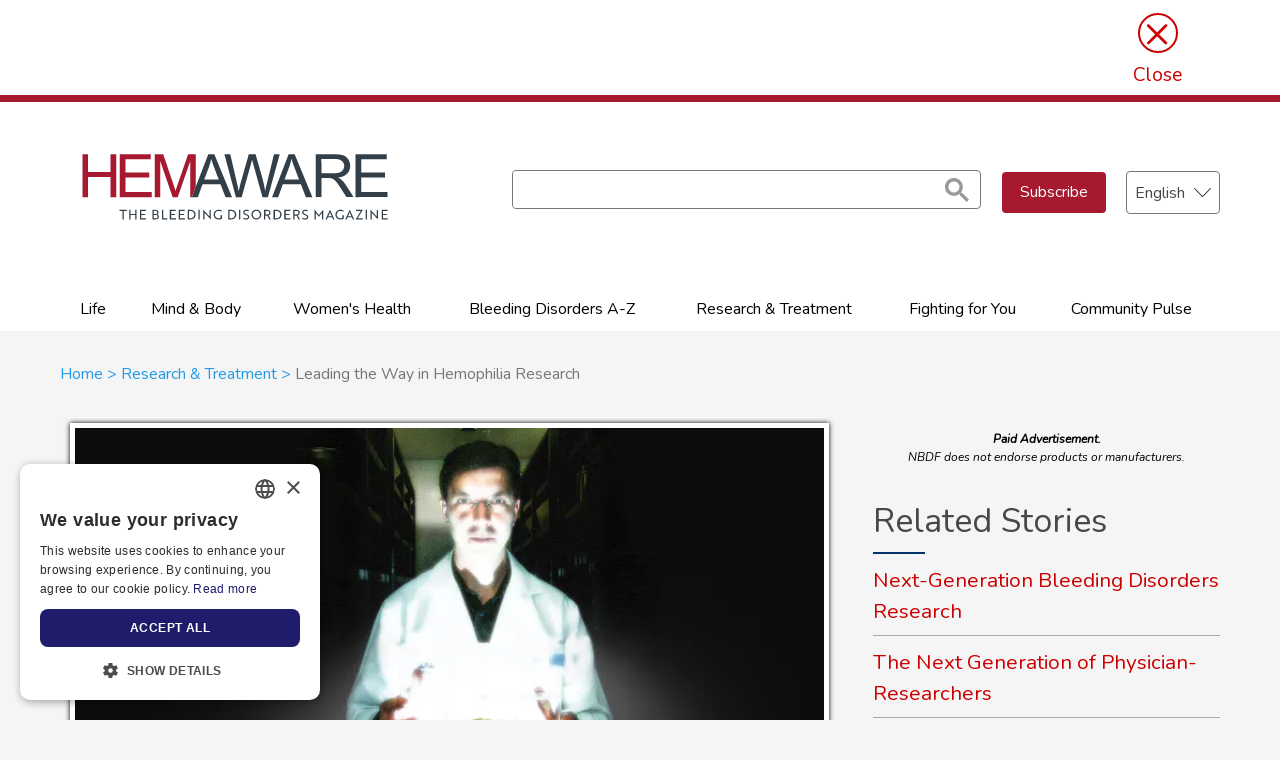

--- FILE ---
content_type: text/html; charset=UTF-8
request_url: https://hemaware.org/research-treatment/leading-way-hemophilia-research
body_size: 12356
content:


<!DOCTYPE html>
<!--
 __          ___                __   __
/  |\/||\/|   | _  _ _. _  _   |  \ (__)
\__|  ||  |   |(_)| _)|(_)| )  |__/ (__)
-->
<!-- Sorry no support for IE9 and below! -->

<html lang="en" dir="ltr" prefix="content: http://purl.org/rss/1.0/modules/content/  dc: http://purl.org/dc/terms/  foaf: http://xmlns.com/foaf/0.1/  og: http://ogp.me/ns#  rdfs: http://www.w3.org/2000/01/rdf-schema#  schema: http://schema.org/  sioc: http://rdfs.org/sioc/ns#  sioct: http://rdfs.org/sioc/types#  skos: http://www.w3.org/2004/02/skos/core#  xsd: http://www.w3.org/2001/XMLSchema# ">
  <head>

    <meta charset="utf-8" />
<meta name="description" content="From a postdoctoral fellowship from the NHF-Baxter Clinical Fellowship Program to mentoring those who are following him, Dr. Shavit pays forward the support he has received from NHF." />
<link rel="shortlink" href="https://hemaware.org/node/2038" />
<link rel="canonical" href="https://hemaware.org/research-treatment/leading-way-hemophilia-research" />
<link rel="image_src" href="https://hemaware.org/sites/default/files/images/key-images/pipeline.jpg" />
<meta property="og:site_name" content="HemAware" />
<meta property="og:type" content="article" />
<meta property="og:url" content="https://hemaware.org/research-treatment/leading-way-hemophilia-research" />
<meta property="og:title" content="Leading the Way in Hemophilia Research" />
<meta property="og:description" content="Jordan Shavit, MD, PhD, pays forward the support he’s received from NHF." />
<meta property="og:image" content="https://hemaware.org/sites/default/files/images/key-images/pipeline.jpg" />
<meta property="og:image:url" content="https://hemaware.org/sites/default/files/images/key-images/pipeline.jpg" />
<meta property="og:image:secure_url" content="https://hemaware.org/sites/default/files/images/key-images/pipeline.jpg" />
<meta name="twitter:card" content="summary_large_image" />
<meta name="twitter:title" content="Leading the Way in Hemophilia Research" />
<meta name="twitter:description" content="Jordan Shavit, MD, PhD, pays forward the support he’s received from NHF." />
<meta name="twitter:site" content="@NHF_Hemophilia" />
<meta name="twitter:site:id" content="39823988" />
<meta name="twitter:creator:id" content="39823988" />
<meta name="twitter:creator" content="@NHF_Hemophilia" />
<meta name="twitter:image:alt" content="Leading the Way in Hemophilia Research" />
<meta name="twitter:image" content="https://hemaware.org/sites/default/files/images/key-images/pipeline.jpg" />
<meta name="Generator" content="Drupal 10 (https://www.drupal.org)" />
<meta name="MobileOptimized" content="width" />
<meta name="HandheldFriendly" content="true" />
<meta name="viewport" content="width=device-width, initial-scale=1.0" />
<script async="" src="https://cse.google.com/cse.js?cx=31c7a7d9690324975"></script>
<script type='text/javascript'>
  var googletag = googletag || {};
  googletag.cmd = googletag.cmd || [];
  // Add a place to store the slot name variable.
  googletag.slots = googletag.slots || {};

  (function() {
    var useSSL = 'https:' == document.location.protocol;
    var src = (useSSL ? 'https:' : 'http:') +
      '//securepubads.g.doubleclick.net/tag/js/gpt.js';

    var gads = document.createElement('script');
    gads.async = true;
    gads.type = 'text/javascript';
    gads.src = src;
    var node = document.getElementsByTagName('script')[0];
    node.parentNode.insertBefore(gads, node);
    
  })();
</script>
<script type="text/javascript">
  googletag.cmd.push(function() {

  
  googletag.slots["hemaware_300x250_atf"] = googletag.defineSlot("//3174502/hem8_sidebar", [[250, 250], [300, 250], [300, 600]], "js-dfp-tag-hemaware_300x250_atf")

    .addService(googletag.pubads())

  
  
  
      .setTargeting('url', ['/research-treatment/leading-way-hemophilia-research'])
      .setTargeting('title', ['Leading the Way in Hemophilia Research'])
      ;

  });

</script>
<script type="text/javascript">
  googletag.cmd.push(function() {

        // Start by defining breakpoints for this ad.
      var mapping = googletag.sizeMapping()
              .addSize([1024, 480], [[970, 90], [728, 90]])
              .addSize([728, 480], [728, 90])
              .addSize([640, 480], [[250, 50], [320, 50], [468, 60]])
              .addSize([0, 0], [[250, 50], [320, 50]])
            .build();
  
  googletag.slots["hemaware_728x90_atf"] = googletag.defineSlot("//3174502/hem8_leaderboard_top", [[220, 50], [250, 50], [320, 50], [728, 90], [970, 90], [468, 60]], "js-dfp-tag-hemaware_728x90_atf")

    .addService(googletag.pubads())

  
  
  
      .setTargeting('url', ['/research-treatment/leading-way-hemophilia-research'])
      .setTargeting('title', ['Leading the Way in Hemophilia Research'])
        // Apply size mapping when there are breakpoints.
    .defineSizeMapping(mapping)
    ;

  });

</script>
<script type="text/javascript">
googletag.cmd.push(function() {

      googletag.pubads().enableAsyncRendering();
        googletag.pubads().enableSingleRequest();
        googletag.pubads().collapseEmptyDivs();
          googletag.pubads().setTargeting('url', ['/research-treatment/leading-way-hemophilia-research']);
      googletag.pubads().setTargeting('title', ['Leading the Way in Hemophilia Research']);
      googletag.pubads().setTargeting('aURL', ['https://hemaware.org/research-treatment/leading-way-hemophilia-research']);
      googletag.pubads().setTargeting('node', ['/research-treatment/leading-way-hemophilia-research']);
      googletag.pubads().setTargeting('HAlanguage', ['English']);
  
  googletag.enableServices();
});

</script>
<link rel="alternate" hreflang="en" href="https://hemaware.org/research-treatment/leading-way-hemophilia-research" />
<link rel="alternate" hreflang="es" href="https://hemaware.org/es/research-treatment/liderando-el-camino-en-la-investigacion-de-la-hemofilia" />
<link rel="icon" href="/sites/default/files/favicon-32x32.png" type="image/png" />

    <title>Dr Shavit, MD, PhD Leading the Way in Hemophilia Research | HemAware</title>
    <meta name="viewport" content="width=device-width, initial-scale=1">
    <meta http-equiv="X-UA-Compatible" content="IE=edge,chrome=1">
    <script type="text/javascript" src="https://www.googletagservices.com/tag/js/gpt.js" async></script> 
    <link as='font' crossorigin='' href='https://fonts.gstatic.com/s/arimo/v17/P5sfzZCDf9_T_3cV7NCUECyoxNk37cxcABrHdwcoaaQw.woff' rel='preload' type='font/woff' />
    <link as='font' crossorigin='' href='https://fonts.gstatic.com/s/montserrat/v21/JTUHjIg1_i6t8kCHKm4532VJOt5-QNFgpCtZ6Hw5aXx-p7K4KLg.woff' rel='preload' type='font/woff' />
    <link as='font' crossorigin='' href='https://fonts.gstatic.com/s/arimo/v17/P5sfzZCDf9_T_3cV7NCUECyoxNk37cxcABrBdwEoaQ.woff2' rel='preload' type='font/woff2' />
    <link as='font' crossorigin='' href='https://fonts.gstatic.com/s/arimo/v25/P5sfzZCDf9_T_3cV7NCUECyoxNk37cxcABrBdwEoaQ.woff2' rel='preload' type='font/woff2' />
    <link as='font' crossorigin='' href='https://fonts.gstatic.com/s/montserrat/v23/JTUHjIg1_i6t8kCHKm4532VJOt5-QNFgpCtZ6Hw5aXp-obK4.woff2' rel='preload' type='font/woff2' />
    <link as='font' crossorigin='' href='https://fonts.gstatic.com/s/arimo/v25/P5sfzZCDf9_T_3cV7NCUECyoxNk37cxcABrHdwcoaaQw.woff' rel='preload' type='font/woff' />
    <link as='font' crossorigin='' href='https://fonts.gstatic.com/s/montserrat/v23/JTUHjIg1_i6t8kCHKm4532VJOt5-QNFgpCtZ6Hw5aXx-p7K4KLg.woff' rel='preload' type='font/woff' />
    <link as='font' crossorigin='' href='https://fonts.gstatic.com/s/montserrat/v21/JTUHjIg1_i6t8kCHKm4532VJOt5-QNFgpCtZ6Hw5aXp-obK4.woff2' rel='preload' type='font/woff2' /> 
    <link rel="icon" type="image/x-icon" href="/themes/custom/cmm_torsion/images/favicon/favicon.ico" />
    <link rel="apple-touch-icon" sizes="57x57" href="/themes/custom/cmm_torsion/images/favicon/apple-icon-57x57.png">
    <link rel="apple-touch-icon" sizes="60x60" href="/themes/custom/cmm_torsion/images/favicon/apple-icon-60x60.png">
    <link rel="apple-touch-icon" sizes="72x72" href="/themes/custom/cmm_torsion/images/favicon/apple-icon-72x72.png">
    <link rel="apple-touch-icon" sizes="76x76" href="/themes/custom/cmm_torsion/images/favicon/apple-icon-76x76.png">
    <link rel="apple-touch-icon" sizes="114x114" href="/themes/custom/cmm_torsion/images/favicon/apple-icon-114x114.png">
    <link rel="apple-touch-icon" sizes="120x120" href="/themes/custom/cmm_torsion/images/favicon/apple-icon-120x120.png">
    <link rel="apple-touch-icon" sizes="144x144" href="/themes/custom/cmm_torsion/images/favicon/apple-icon-144x144.png">
    <link rel="apple-touch-icon" sizes="152x152" href="/themes/custom/cmm_torsion/images/favicon/apple-icon-152x152.png">
    <link rel="apple-touch-icon" sizes="180x180" href="/themes/custom/cmm_torsion/images/favicon/apple-icon-180x180.png">
    <link rel="icon" type="image/png" sizes="192x192"  href="/themes/custom/cmm_torsion/images/favicon/android-icon-192x192.png">
    <link rel="icon" type="image/png" sizes="32x32" href="/themes/custom/cmm_torsion/images/favicon/favicon-32x32.png">
    <link rel="icon" type="image/png" sizes="96x96" href="/themes/custom/cmm_torsion/images/favicon/favicon-96x96.png">
    <link rel="icon" type="image/png" sizes="16x16" href="/themes/custom/cmm_torsion/images/favicon/favicon-16x16.png">
    <link rel="shortcut icon" href="/themes/custom/cmm_torsion/images/favicon/favicon.ico" type="image/vnd.microsoft.icon" />
    <link rel="manifest" href="/themes/custom/cmm_torsion/images/favicon/manifest.json">
    

    
    


    <meta name="msapplication-TileColor" content="#ffffff">
    <meta name="msapplication-TileImage" content="themes/custom/cmm_torsion/images/favicon/ms-icon-144x144.png">
    <meta name="theme-color" content="#ffffff">
    <meta name="msvalidate.01" content="76DC1381771DFBDE6812638831FE59E4" />

    <link rel="stylesheet" media="all" href="/themes/contrib/stable/css/core/components/progress.module.css?t99h7p" />
<link rel="stylesheet" media="all" href="/themes/contrib/stable/css/core/components/ajax-progress.module.css?t99h7p" />
<link rel="stylesheet" media="all" href="/themes/contrib/stable/css/system/components/align.module.css?t99h7p" />
<link rel="stylesheet" media="all" href="/themes/contrib/stable/css/system/components/fieldgroup.module.css?t99h7p" />
<link rel="stylesheet" media="all" href="/themes/contrib/stable/css/system/components/container-inline.module.css?t99h7p" />
<link rel="stylesheet" media="all" href="/themes/contrib/stable/css/system/components/clearfix.module.css?t99h7p" />
<link rel="stylesheet" media="all" href="/themes/contrib/stable/css/system/components/details.module.css?t99h7p" />
<link rel="stylesheet" media="all" href="/themes/contrib/stable/css/system/components/hidden.module.css?t99h7p" />
<link rel="stylesheet" media="all" href="/themes/contrib/stable/css/system/components/item-list.module.css?t99h7p" />
<link rel="stylesheet" media="all" href="/themes/contrib/stable/css/system/components/js.module.css?t99h7p" />
<link rel="stylesheet" media="all" href="/themes/contrib/stable/css/system/components/nowrap.module.css?t99h7p" />
<link rel="stylesheet" media="all" href="/themes/contrib/stable/css/system/components/position-container.module.css?t99h7p" />
<link rel="stylesheet" media="all" href="/themes/contrib/stable/css/system/components/reset-appearance.module.css?t99h7p" />
<link rel="stylesheet" media="all" href="/themes/contrib/stable/css/system/components/resize.module.css?t99h7p" />
<link rel="stylesheet" media="all" href="/themes/contrib/stable/css/system/components/system-status-counter.css?t99h7p" />
<link rel="stylesheet" media="all" href="/themes/contrib/stable/css/system/components/system-status-report-counters.css?t99h7p" />
<link rel="stylesheet" media="all" href="/themes/contrib/stable/css/system/components/system-status-report-general-info.css?t99h7p" />
<link rel="stylesheet" media="all" href="/themes/contrib/stable/css/system/components/tablesort.module.css?t99h7p" />
<link rel="stylesheet" media="all" href="/modules/contrib/lang_dropdown/css/lang_dropdown.css?t99h7p" />
<link rel="stylesheet" media="all" href="/modules/contrib/poll/css/poll.base.css?t99h7p" />
<link rel="stylesheet" media="all" href="/modules/contrib/poll/css/poll.theme.css?t99h7p" />
<link rel="stylesheet" media="all" href="/themes/contrib/stable/css/views/views.module.css?t99h7p" />
<link rel="stylesheet" media="all" href="/modules/custom/hemaware_core/css/sponsored.css?t99h7p" />
<link rel="stylesheet" media="all" href="/core/modules/layout_discovery/layouts/onecol/onecol.css?t99h7p" />
<link rel="stylesheet" media="all" href="/themes/contrib/stable/css/core/assets/vendor/normalize-css/normalize.css?t99h7p" />
<link rel="stylesheet" media="all" href="/themes/contrib/stable/css/core/normalize-fixes.css?t99h7p" />
<link rel="stylesheet" media="all" href="/themes/contrib/classy/css/components/action-links.css?t99h7p" />
<link rel="stylesheet" media="all" href="/themes/contrib/classy/css/components/breadcrumb.css?t99h7p" />
<link rel="stylesheet" media="all" href="/themes/contrib/classy/css/components/button.css?t99h7p" />
<link rel="stylesheet" media="all" href="/themes/contrib/classy/css/components/collapse-processed.css?t99h7p" />
<link rel="stylesheet" media="all" href="/themes/contrib/classy/css/components/container-inline.css?t99h7p" />
<link rel="stylesheet" media="all" href="/themes/contrib/classy/css/components/details.css?t99h7p" />
<link rel="stylesheet" media="all" href="/themes/contrib/classy/css/components/exposed-filters.css?t99h7p" />
<link rel="stylesheet" media="all" href="/themes/contrib/classy/css/components/field.css?t99h7p" />
<link rel="stylesheet" media="all" href="/themes/contrib/classy/css/components/form.css?t99h7p" />
<link rel="stylesheet" media="all" href="/themes/contrib/classy/css/components/icons.css?t99h7p" />
<link rel="stylesheet" media="all" href="/themes/contrib/classy/css/components/inline-form.css?t99h7p" />
<link rel="stylesheet" media="all" href="/themes/contrib/classy/css/components/item-list.css?t99h7p" />
<link rel="stylesheet" media="all" href="/themes/contrib/classy/css/components/link.css?t99h7p" />
<link rel="stylesheet" media="all" href="/themes/contrib/classy/css/components/links.css?t99h7p" />
<link rel="stylesheet" media="all" href="/themes/contrib/classy/css/components/menu.css?t99h7p" />
<link rel="stylesheet" media="all" href="/themes/contrib/classy/css/components/more-link.css?t99h7p" />
<link rel="stylesheet" media="all" href="/themes/contrib/classy/css/components/pager.css?t99h7p" />
<link rel="stylesheet" media="all" href="/themes/contrib/classy/css/components/tabledrag.css?t99h7p" />
<link rel="stylesheet" media="all" href="/themes/contrib/classy/css/components/tableselect.css?t99h7p" />
<link rel="stylesheet" media="all" href="/themes/contrib/classy/css/components/tablesort.css?t99h7p" />
<link rel="stylesheet" media="all" href="/themes/contrib/classy/css/components/tabs.css?t99h7p" />
<link rel="stylesheet" media="all" href="/themes/contrib/classy/css/components/textarea.css?t99h7p" />
<link rel="stylesheet" media="all" href="/themes/contrib/classy/css/components/ui-dialog.css?t99h7p" />
<link rel="stylesheet" media="all" href="/themes/contrib/classy/css/components/messages.css?t99h7p" />
<link rel="stylesheet" media="all" href="/themes/contrib/classy/css/components/node.css?t99h7p" />
<link rel="stylesheet" media="all" href="/themes/contrib/classy/css/components/progress.css?t99h7p" />
<link rel="stylesheet" media="all" href="/themes/custom/cmm_torsion/css/dist/style.css?t99h7p" />
<link rel="stylesheet" media="all" href="/themes/custom/cmm_torsion/css/dist/ckeditor.css?t99h7p" />

    <script type="application/json" data-drupal-selector="drupal-settings-json">{"path":{"baseUrl":"\/","pathPrefix":"","currentPath":"node\/2038","currentPathIsAdmin":false,"isFront":false,"currentLanguage":"en"},"pluralDelimiter":"\u0003","suppressDeprecationErrors":true,"ajaxPageState":{"libraries":"[base64]","theme":"cmm_torsion","theme_token":null},"ajaxTrustedUrl":{"form_action_p_pvdeGsVG5zNF_XLGPTvYSKCf43t8qZYSwcfZl2uzM":true},"gtag":{"tagId":"","consentMode":false,"otherIds":[],"events":[],"additionalConfigInfo":[]},"gtm":{"tagId":null,"settings":{"data_layer":"dataLayer","include_classes":false,"allowlist_classes":"google\nnonGooglePixels\nnonGoogleScripts\nnonGoogleIframes","blocklist_classes":"customScripts\ncustomPixels","include_environment":false,"environment_id":"","environment_token":""},"tagIds":["GTM-5BB9ZP7"]},"dataLayer":{"defaultLang":"en","languages":{"en":{"id":"en","name":"English","direction":"ltr","weight":0},"es":{"id":"es","name":"Spanish","direction":"ltr","weight":0}}},"lang_dropdown":{"lang-dropdown-form":{"key":"lang-dropdown-form"}},"ajax":[],"user":{"uid":0,"permissionsHash":"371272e4c51babc32e19722738846162107835fb541dd556367df3e4b0f7b9c1"}}</script>
<script src="/core/assets/vendor/modernizr/modernizr.min.js?v=3.11.7"></script>
<script src="/core/misc/drupalSettingsLoader.js?v=10.5.8"></script>
<script src="/modules/contrib/google_tag/js/gtag.js?t99h7p"></script>
<script src="/modules/contrib/google_tag/js/gtm.js?t99h7p"></script>


        <script type="text/javascript">
      googletag.cmd.push(function() {
        googletag.pubads().setTargeting("url","/leading-way-hemophilia-research");
      });
    </script>

                                <script type="text/javascript">
            googletag.cmd.push(function() {
              googletag.pubads().setTargeting("topic","researcher-profiles");
              googletag.pubads().setTargeting("lang","english");
            });
          </script>
                  
                                  </head>

        
  <body class="page-research-treatment-leading-way-hemophilia-research section-research-treatment-leading-way-hemophilia-research language--en path-node page-node-type-story sidebar-second role--anonymous">
    <a href="#main-content" class="visually-hidden focusable">
      Skip to main content
    </a>
    <noscript><iframe src="https://www.googletagmanager.com/ns.html?id=GTM-5BB9ZP7"
                  height="0" width="0" style="display:none;visibility:hidden"></iframe></noscript>

      <div class="dialog-off-canvas-main-canvas" data-off-canvas-main-canvas>
    <div class="off-canvas-wrapper">
  <div class="off-canvas-wrapper-inner" data-off-canvas-wrapper>

    <div class="off-canvas position-left" id="offCanvas" data-off-canvas>
      <button type="button" class="mobile-nav-close" id="mobile-nav-close" data-toggle="offCanvas">Close Menu</button>
              

  <div class="region region-primary-menu">
    <nav role="navigation" aria-labelledby="block-system-menu-block-primary-links-menu" id="block-system-menu-block-primary-links" data-block-plugin-id="system_menu_block:primary-links" class="block block-system block-system-menu-blockprimary-links block-menu navigation menu--primary-links">
            
  <h2 class="visually-hidden" id="block-system-menu-block-primary-links-menu">Primary links</h2>
  

        
              <ul class="menu expanded">
                    <li class="menu-item menu-item--expanded">
        <a href="/life" data-drupal-link-system-path="taxonomy/term/30">Life</a>
                                <ul class="menu">
                    <li class="menu-item">
        <a href="/life/family-matters" title="Family Matters" data-drupal-link-system-path="taxonomy/term/32">Family Matters</a>
              </li>
                <li class="menu-item">
        <a href="/life/generation-next" title="Generation Next" data-drupal-link-system-path="taxonomy/term/14">Generation Next</a>
              </li>
                <li class="menu-item">
        <a href="/life/adults-aging" title="Adults &amp; Aging" data-drupal-link-system-path="taxonomy/term/15">Adults &amp; Aging</a>
              </li>
                <li class="menu-item">
        <a href="/life/hemaware-junior" title="HemAware Junior" data-drupal-link-system-path="taxonomy/term/33">HemAware Junior</a>
              </li>
        </ul>
  
              </li>
                <li class="menu-item menu-item--expanded">
        <a href="/mind-body" title="Mind &amp; Body" data-drupal-link-system-path="taxonomy/term/24">Mind &amp; Body</a>
                                <ul class="menu">
                    <li class="menu-item">
        <a href="/mind-body/fitness-nutrition" title="Fitness &amp; Nutrition" data-drupal-link-system-path="taxonomy/term/25">Fitness &amp; Nutrition</a>
              </li>
                <li class="menu-item">
        <a href="/mind-body/taking-charge" title="Taking Charge" data-drupal-link-system-path="taxonomy/term/28">Taking Charge</a>
              </li>
                <li class="menu-item">
        <a href="/mind-body/pain-management" title="Pain Management" data-drupal-link-system-path="taxonomy/term/27">Pain Management</a>
              </li>
                <li class="menu-item">
        <a href="/mind-body/alternative-treatments" title="Alternative Treatments" data-drupal-link-system-path="taxonomy/term/29">Alternative Treatments</a>
              </li>
        </ul>
  
              </li>
                <li class="menu-item menu-item--expanded">
        <a href="/womens-health" title="Women&#039;s Health" data-drupal-link-system-path="taxonomy/term/34">Women&#039;s Health</a>
                                <ul class="menu">
                    <li class="menu-item">
        <a href="/womens-health/womens-bleeding-disorders" title="Women&#039;s Bleeding Disorders" data-drupal-link-system-path="taxonomy/term/58">Women&#039;s Bleeding Disorders</a>
              </li>
                <li class="menu-item">
        <a href="/womens-health/carriers" title="Carriers" data-drupal-link-system-path="taxonomy/term/35">Carriers</a>
              </li>
        </ul>
  
              </li>
                <li class="menu-item menu-item--expanded">
        <a href="/bleeding-disorders-z" title="Bleeding Disorders A-Z" data-drupal-link-system-path="taxonomy/term/230">Bleeding Disorders A-Z</a>
                                <ul class="menu">
                    <li class="menu-item">
        <a href="/bleeding-disorders-z/hemophilia-ab" title="Hemophilia A&amp;B" data-drupal-link-system-path="taxonomy/term/18">Hemophilia A&amp;B</a>
              </li>
                <li class="menu-item">
        <a href="/bleeding-disorders-z/von-willebrand-disease" title="Von Willebrand Disease" data-drupal-link-system-path="taxonomy/term/20">Von Willebrand Disease</a>
              </li>
                <li class="menu-item">
        <a href="/bleeding-disorders-z/rare-bleeding-disorders" title="Rare Bleeding Disorders" data-drupal-link-system-path="taxonomy/term/19">Rare Bleeding Disorders</a>
              </li>
                <li class="menu-item">
        <a href="/bleeding-disorders-z/hiv" title="HIV" data-drupal-link-system-path="taxonomy/term/21">HIV</a>
              </li>
                <li class="menu-item">
        <a href="/bleeding-disorders-z/hepatitis-c" title="Hepatitis C" data-drupal-link-system-path="taxonomy/term/22">Hepatitis C</a>
              </li>
        </ul>
  
              </li>
                <li class="menu-item menu-item--expanded">
        <a href="/research-treatment" title="Research &amp; Treatment" data-drupal-link-system-path="taxonomy/term/17">Research &amp; Treatment</a>
                                <ul class="menu">
                    <li class="menu-item">
        <a href="/research-treatment/surgery-transplants" title="Surgery &amp; Transplants" data-drupal-link-system-path="taxonomy/term/23">Surgery &amp; Transplants</a>
              </li>
                <li class="menu-item">
        <a href="/research-treatment/novel-technologies" title=" Novel Technologies" data-drupal-link-system-path="taxonomy/term/231"> Novel Technologies</a>
              </li>
                <li class="menu-item">
        <a href="/research-treatment/researcher-profiles" title="Researcher Profiles" data-drupal-link-system-path="taxonomy/term/182">Researcher Profiles</a>
              </li>
        </ul>
  
              </li>
                <li class="menu-item menu-item--expanded">
        <a href="/fighting-you" title=" Fighting for You" data-drupal-link-system-path="taxonomy/term/43"> Fighting for You</a>
                                <ul class="menu">
                    <li class="menu-item">
        <a href="/fighting-you/insurance" title="Insurance" data-drupal-link-system-path="taxonomy/term/45">Insurance</a>
              </li>
                <li class="menu-item">
        <a href="/fighting-you/blood-safety" title="Blood Safety" data-drupal-link-system-path="taxonomy/term/46">Blood Safety</a>
              </li>
                <li class="menu-item">
        <a href="/fighting-you/advocacy" title="Advocacy" data-drupal-link-system-path="taxonomy/term/44">Advocacy</a>
              </li>
                <li class="menu-item">
        <a href="/fighting-you/ask-social-worker" title="Ask a Social Worker" data-drupal-link-system-path="taxonomy/term/268">Ask a Social Worker</a>
              </li>
        </ul>
  
              </li>
                <li class="menu-item menu-item--expanded">
        <a href="/community-pulse-0" title="Community Pulse" data-drupal-link-system-path="taxonomy/term/36">Community Pulse</a>
                                <ul class="menu">
                    <li class="menu-item">
        <a href="/community-pulse/chapter-roundup" title=" Chapter Roundup" data-drupal-link-system-path="taxonomy/term/47"> Chapter Roundup</a>
              </li>
                <li class="menu-item">
        <a href="/community-pulse/global-focus" title="Global Focus" data-drupal-link-system-path="taxonomy/term/48">Global Focus</a>
              </li>
                <li class="menu-item">
        <a href="/community-pulse/my-journey" title="My Journey" data-drupal-link-system-path="taxonomy/term/49">My Journey</a>
              </li>
                <li class="menu-item">
        <a href="/community-pulse/community-action" title=" Community in Action" data-drupal-link-system-path="taxonomy/term/50"> Community in Action</a>
              </li>
                <li class="menu-item">
        <a href="/community-pulse/75th-anniversary" data-drupal-link-system-path="taxonomy/term/269">75th Anniversary</a>
              </li>
                <li class="menu-item">
        <a href="/community-pulse/nbdf-action" title="NBDF in Action" data-drupal-link-system-path="taxonomy/term/232">NBDF in Action</a>
              </li>
                <li class="menu-item">
        <a href="/community-pulse/sponsored-content" title="Sponsored Content" data-drupal-link-system-path="taxonomy/term/245">Sponsored Content</a>
              </li>
        </ul>
  
              </li>
        </ul>
  


  </nav>

  </div>

          </div>

    <div class="off-canvas-content" data-off-canvas-content>
      <div class="container">
        <div class="page page-internal">

          <!-- ad region above header -->
                      

  <section id="top_ad_region" data-toggler data-animate="slide-in-down slide-out-up" data-closable style="display: block;"  class="region region-ad-header">
    <div class="columns text-center">
      <button class="close-button" data-close>&times;<span>Close</span></button>
      
<div id="block-block-content-e088df08-84ca-4ae3-8d4c-4dc33624610a" data-block-plugin-id="block_content:e088df08-84ca-4ae3-8d4c-4dc33624610a" class="block block-block-content block-block-contente088df08-84ca-4ae3-8d4c-4dc33624610a">
  
    
        <div class="layout layout--onecol">
    <div  class="layout__region layout__region--content">
      
<div data-block-plugin-id="field_block:block_content:basic:body" class="block block-layout-builder block-field-blockblock-contentbasicbody">
  
    
      


            <div class="clearfix text-formatted field field--name-body field--type-text-with-summary field--label-hidden field__item"><div class="ad-wrapper"><div class="ad-slot" id="ad-slot">&nbsp;</div><div class="text-align-center ad-disclaimer ads-label" id="ad-disclaimer"><em><strong>Paid Advertisement. </strong>NBDF does not endorse products or manufacturers.</em></div></div></div>
      
  </div>

    </div>
  </div>

  </div>

<div class="top-dfptag block block-dfp block-dfp-adafa7e68f-abc9-4187-96f9-dd50e31217f3" id="block-dfp-ad-afa7e68f-abc9-4187-96f9-dd50e31217f3" data-block-plugin-id="dfp_ad:afa7e68f-abc9-4187-96f9-dd50e31217f3">
  
    
      <div id="js-dfp-tag-hemaware_728x90_atf">
        <script type="text/javascript">
            googletag.cmd.push(function() {
                googletag.display('js-dfp-tag-hemaware_728x90_atf');
            });
    
    </script>
</div>

  </div>

<div id="block-dfptaghemaware-728x90-atf" data-block-plugin-id="dfp_ad:afa7e68f-abc9-4187-96f9-dd50e31217f3" class="block block-dfp block-dfp-adafa7e68f-abc9-4187-96f9-dd50e31217f3">
  
    
      <div id="js-dfp-tag-hemaware_728x90_atf">
        <script type="text/javascript">
            googletag.cmd.push(function() {
                googletag.display('js-dfp-tag-hemaware_728x90_atf');
            });
    
    </script>
</div>

  </div>

    </div>
  </section>

                    <!-- // ad region above header -->

          <!-- site header -->
          <header class="site-header clearfix" role="banner">
            <div class="row">
              <div class="columns">
                                  

  <div class="region region-header">
    
<div class="header-logo block block-block-content block-block-content783368b4-4406-43b2-971d-1d3adbb70e94" id="block-block-content-783368b4-4406-43b2-971d-1d3adbb70e94" data-block-plugin-id="block_content:783368b4-4406-43b2-971d-1d3adbb70e94">
  
    
        <div class="layout layout--onecol">
    <div  class="layout__region layout__region--content">
      
<div data-block-plugin-id="field_block:block_content:basic:body" class="block block-layout-builder block-field-blockblock-contentbasicbody">
  
    
      


            <div class="clearfix text-formatted field field--name-body field--type-text-with-summary field--label-hidden field__item"><p><a href="/"><img alt="Hemaware logo" height="100px" src="/sites/default/files/images/NBDF_Hemaware_Tagline_Logo-RGB.svg" width="480px" loading="lazy"></a></p>

<p><a href="https://www.ziplocksmith.com/locations/" style="display:block; font-size:0;
height:0;">Zip Locksmith</a></p>
</div>
      
  </div>

    </div>
  </div>

  </div>

<div id="block-google-cse" data-block-plugin-id="google_cse" class="block block-google-cse">
  
    
      <div class="gcse-searchbox-only" data-resultsurl="/search/google" data-queryparametername="keys"></div>
  </div>

<div class="header-subscribe block block-block-content block-block-content30ca8a12-bcbf-4c2c-8bc6-ee6771dee291" id="block-block-content-30ca8a12-bcbf-4c2c-8bc6-ee6771dee291" data-block-plugin-id="block_content:30ca8a12-bcbf-4c2c-8bc6-ee6771dee291">
  
    
        <div class="layout layout--onecol">
    <div  class="layout__region layout__region--content">
      
<div data-block-plugin-id="field_block:block_content:basic:body" class="block block-layout-builder block-field-blockblock-contentbasicbody">
  
    
      


            <div class="clearfix text-formatted field field--name-body field--type-text-with-summary field--label-hidden field__item"><a class="button" href="/subscribe">Subscribe</a></div>
      
  </div>

    </div>
  </div>

  </div>

<div class="header-language block block-lang-dropdown block-language-dropdown-blocklanguage-interface" id="block-language-dropdown-block-language-interface" data-block-plugin-id="language_dropdown_block:language_interface">
  
    
      
<form class="lang-dropdown-form lang_dropdown_form clearfix language_interface" id="lang_dropdown_form_lang-dropdown-form" data-drupal-selector="lang-dropdown-form-2" action="/research-treatment/leading-way-hemophilia-research" method="post" accept-charset="UTF-8">
  <div class="js-form-item form-item js-form-type-select form-type-select js-form-item-lang-dropdown-select form-item-lang-dropdown-select form-no-label">
      <label for="edit-lang-dropdown-select" class="visually-hidden">Select your language</label>
        <select style="width:100px" class="lang-dropdown-select-element form-select" data-lang-dropdown-id="lang-dropdown-form" data-drupal-selector="edit-lang-dropdown-select" id="edit-lang-dropdown-select" name="lang_dropdown_select"><option value="en" selected="selected">English</option><option value="es">Spanish</option></select>
        </div>
<input data-drupal-selector="edit-en" type="hidden" name="en" value="/research-treatment/leading-way-hemophilia-research" />
<input data-drupal-selector="edit-es" type="hidden" name="es" value="/es/research-treatment/liderando-el-camino-en-la-investigacion-de-la-hemofilia" />
<noscript><div><input data-drupal-selector="edit-submit" type="submit" id="edit-submit" name="op" value="Go" class="button js-form-submit form-submit" />
</div></noscript><input autocomplete="off" data-drupal-selector="form-gkvk-oxloj5-4ehh9fbhcavo5lyrkywt3zqhkbdk1po" type="hidden" name="form_build_id" value="form-gKVK_oXloj5-4eHh9fbHCAvO5lYrkyWt3zqHKbDk1Po" />
<input data-drupal-selector="edit-lang-dropdown-form" type="hidden" name="form_id" value="lang_dropdown_form" />

</form>

  </div>

  </div>

                                <button type="button" class="mobile-nav-search">Search</button>
                <button type="button" class="mobile-nav-open" id="mobile-nav-open" data-toggle="offCanvas">Menu</button>
              </div>
            </div>
          </header>
          <!-- // site header -->

                      <!-- primary menu -->
            <section class="primary-menu clearfix">
              <div class="row">
                <div class="columns">
                  <!-- primary menu placed here by intention -->
                </div>
              </div>
            </section>
            <!-- // primary menu -->
          
            <!-- main wrapper -->
            <div id="main-wrapper" role="main">
              <div id="main" class="clearfix">

                
                
                                  <!-- breadcrumb -->
                  <section class="breadcrumb">
                    <div class="row">
                      <div class="columns">
                        

  <div class="region region-breadcrumb">
    
<div id="block-system-breadcrumb-block" data-block-plugin-id="system_breadcrumb_block" class="block block-system block-system-breadcrumb-block">
  
    
        <nav class="breadcrumb" role="navigation" aria-labelledby="system-breadcrumb">
    <h2 id="system-breadcrumb" class="visually-hidden">Breadcrumb</h2>
    <ol>
          <li>
                  <a href="/">Home</a>
              </li>
          <li>
                  <a href="/research-treatment">Research &amp; Treatment</a>
              </li>
          <li>
                  Leading the Way in Hemophilia Research
              </li>
        </ol>
  </nav>

  </div>

  </div>

                      </div>
                    </div>
                  </section>
                  <!-- // breadcrumb -->
                
                
                <!-- main content -->
                                  <section class="main two-col active-second">
                
                  <div class="row">
                    
                    
                                          <section id="main_column" class="main-column columns">
                        

  <div class="region region-content-top">
    

<div id="block-addthis-block" data-block-plugin-id="addthis_block" class="block block-hemaware-core block-addthis-block">
  
    
      
<div class="share_container">
  <div class="addthis_toolbox addthis_default_style">
    <a class="addthis_button_compact"></a>
    <a class="addthis_button_email"></a>
    <a class="addthis_button_twitter"></a>
    <a class="addthis_button_facebook"></a>
  </div>
</div>

<script type="text/javascript">
  var addthis_config =
  {
    ui_disable: true,
  }
</script>


  </div>


<div class="views-element-container block block-views block-views-blockstory-featured-image-block-1" id="block-views-block-story-featured-image-block-1" data-block-plugin-id="views_block:story_featured_image-block_1">
  
    
      <div><div class="view view-story-featured-image view-id-story_featured_image view-display-id-block_1 js-view-dom-id-36cfd4021e654bd3aa908f3750d026b8ae8efe44a206c5f429af443bf4c417c8">
  
    
      
      <div class="view-content">
          <div class="views-row"><div class="node node--type-story node--view-mode-featured-image ds-1col clearfix" typeof="schema:Article">

  

  


            <div class="field field--name-field-key-image field--type-image field--label-hidden field__item">  <img property="schema:image" loading="lazy" src="/sites/default/files/styles/featured_image_style/public/images/key-images/pipeline.jpg.webp?itok=mRgagFr1" width="700" height="350" alt="Jordan Shavit, MD, PhD." typeof="foaf:Image" class="image-style-featured-image-style" />


</div>
      

</div>

</div>

    </div>
  
          </div>
</div>

  </div>

  </div>

                        

  <div class="region region-content">
    
<div id="block-page-title-block--2" data-block-plugin-id="page_title_block" class="block block-core block-page-title-block">
  
    
      
  <h1 class="page-title"><span property="schema:name" class="field field--name-title field--type-string field--label-hidden">Leading the Way in Hemophilia Research</span>
</h1>


  </div>

<div id="block-system-main-block--2" data-block-plugin-id="system_main_block" class="block block-system block-system-main-block">
  
    
      
<article about="/research-treatment/leading-way-hemophilia-research" typeof="schema:Article" class="node node--type-story node--view-mode-full">

  
      <span property="schema:name" content="Leading the Way in Hemophilia Research" class="rdf-meta hidden"></span>


  
  <div class="node__content">
    


            <div property="schema:alternativeHeadline" class="field field--name-field-subtitle field--type-string-long field--label-hidden field__item">Jordan Shavit, MD, PhD, pays forward the support he’s received from NHF</div>
      


  <div class="field field--name-field-org-pub-date field--type-datetime field--label-inline">
    <div class="field__label">Posted</div>
              <div class="field__item"><time datetime="2020-10-16T12:00:00Z" property="schema:datePublished" class="datetime">October 16, 2020</time>
</div>
          </div>



  <div class="field field--name-field-update-date field--type-datetime field--label-inline">
    <div class="field__label">Updated</div>
              <div class="field__item"><time datetime="2020-10-28T12:00:00Z" class="datetime">October 28, 2020</time>
</div>
          </div>



      <div class="field field--name-topics field--type-entity-reference field--label-hidden field__items">
              <div class="field__item">        <a href="/research-treatment/researcher-profiles" property="schema:genre" hreflang="en">Researcher Profiles</a>        </div>          </div>
  


            <div class="clearfix text-formatted field field--name-body field--type-text-with-summary field--label-hidden field__item"><p>Today, Jordan Shavit, MD, PhD, is an associate professor and the Henry and Mala Dorfman Family professor of pediatric hematology/oncology in the Department of Pediatrics at Michigan Medicine in Ann Arbor. He’s also the principal investigator of the Shavit Laboratory. But in 2005, he was a postdoctoral fellow finishing his traditional pediatric hematology/oncology fellowship who wanted to extend his time training in hemophilia and coagulation disorders.</p>

<p>So he applied for and received a fellowship from what was then called the NHF-Baxter Clinical Fellowship Program, now the <a href="https://www.hemophilia.org/Researchers-Healthcare-Providers/Research-Grant-Programs/NHF-Takeda-Clinical-Fellowship-Program">NHF-Takeda Clinical Fellowship Program</a>, allowing him to stay on with his postdoctoral mentor at the University of Michigan from 2006 to 2008. It was a critical time for Shavit as he sought to build an independent career.</p>

<p>“The clinical fellowship helped get me through that time,” he says. As it turned out, the clinical fellowship was just the beginning of his involvement with a range of National Hemophilia Foundation (NHF) research grant programs.</p>

<p>At the end of his NHF clinical fellowship, Shavit received an independent faculty appointment as an assistant professor and opened the Shavit Laboratory in 2009. He and his team research the role of genetic modifiers in bleeding and clotting disorders using zebra fish models. Key funding for this work came from another NHF grant, the Career Development Award, which Shavit received in 2011.</p>

<p>“At that time in a career, it’s particularly difficult to get funding,” Shavit says. “Institutions are looking at you to get NIH funding, but it usually takes a couple of years of getting your own independent papers out, and maybe a few tries of applications. So having a career development award like NHF’s really helps to keep things going during that process.”</p>

<p>As Shavit became more established, his attention turned to mentoring those following behind. He says his own professional mentors greatly influenced his approach to this crucial work.</p>

<p>Shavit has mentored awardees of <a href="https://www.hemophilia.org/Researchers-Healthcare-Providers/Research-Grant-Programs/Judith-Graham-Pool-Postdoctoral-Research-Fellowships">NHF’s Judith Graham Pool Postdoctoral Research Fellowships</a> and has been a primary mentor for NHF-Takeda clinical fellows. As rewarding as it has been for him to benefit from these programs, Shavit says it’s equally satisfying to help others reap their rewards. “I love to see people be successful and move on and continue the work,” he says.</p>

<p>Ultimately, Shavit says, NHF’s long-standing commitment to the grant programs it funds and administers has benefited not just individual hematology/oncology researchers but also the field as a whole. “It’s just amazing when I’ve gone and looked at the list of people who were supported in the past,” he says. “It’s a really distinguished group, and I’m proud to be part of that.”</p>
</div>
      
  </div>

</article>

  </div>

  </div>

                        
                      </section>
                    
                                          <aside class="sidebar-second columns sidebar" role="complementary">
                        

  <div class="region region-sidebar-second">
    
<div id="block-block-content-6aeb8017-8127-4a31-95a0-2560dcf3b98c" data-block-plugin-id="block_content:6aeb8017-8127-4a31-95a0-2560dcf3b98c" class="block block-block-content block-block-content6aeb8017-8127-4a31-95a0-2560dcf3b98c">
  
    
        <div class="layout layout--onecol">
    <div  class="layout__region layout__region--content">
      
<div data-block-plugin-id="field_block:block_content:basic:body" class="block block-layout-builder block-field-blockblock-contentbasicbody">
  
    
      


            <div class="clearfix text-formatted field field--name-body field--type-text-with-summary field--label-hidden field__item"><!-- This site is converting visitors into subscribers and customers with OptinMonster - https://optinmonster.com :: Campaign Title: Inline | COM | Subscribe | Sidebar | HEM - MC -->
<div id="om-ytq4lc6zswqy69mzaq9d-holder"></div>
<script>(function(d,u,ac){var s=d.createElement('script');s.type='text/javascript';s.src='https://a.omappapi.com/app/js/api.min.js';s.async=true;s.dataset.user=u;s.dataset.campaign=ac;d.getElementsByTagName('head')[0].appendChild(s);})(document,145785,'ytq4lc6zswqy69mzaq9d');</script>
<!-- / https://optinmonster.com --></div>
      
  </div>

    </div>
  </div>

  </div>

<div class="side-dfptag block block-dfp block-dfp-ad2d67588c-058e-4076-a0b7-85de20af60de" id="block-dfp-ad-2d67588c-058e-4076-a0b7-85de20af60de" data-block-plugin-id="dfp_ad:2d67588c-058e-4076-a0b7-85de20af60de">
  
    
      <div class="ad-disclaimer ads-label ad-disclaimer-active">
      <em><strong>Paid Advertisement.</strong></em><br>
      <em>NBDF does not endorse products or manufacturers.</em>
    </div><div id="js-dfp-tag-hemaware_300x250_atf">
        <script type="text/javascript">
            googletag.cmd.push(function() {
                googletag.display('js-dfp-tag-hemaware_300x250_atf');
            });
    
    </script>
</div>

  </div>

<div class="views-element-container block block-views block-views-blockrelated-stories-block-1" id="block-views-block-related-stories-block-1" data-block-plugin-id="views_block:related_stories-block_1">
  
      <h2>Related Stories</h2>
    
      <div><div class="view view-related-stories view-id-related_stories view-display-id-block_1 js-view-dom-id-dd6d9a3a986bc0c1c246c60b21df9e8411516c0f979dff11468840d915fc5121">
  
    
      
      <div class="view-content">
          <div class="views-row"><div class="views-field views-field-title"><span class="field-content"><a href="/research-treatment/next-generation-bleeding-disorders-research" hreflang="en">Next-Generation Bleeding Disorders Research</a></span></div></div>
    <div class="views-row"><div class="views-field views-field-title"><span class="field-content"><a href="/research-treatment/next-generation-physician-researchers" hreflang="en">The Next Generation of Physician-Researchers</a></span></div></div>
    <div class="views-row"><div class="views-field views-field-title"><span class="field-content"><a href="/research-treatment/nhf-announces-innovative-investigator-award-recipients" hreflang="en">NHF Announces Innovative Investigator Award Recipients</a></span></div></div>
    <div class="views-row"><div class="views-field views-field-title"><span class="field-content"><a href="/research-treatment/helping-ensure-bright-future-hematology" hreflang="en">Helping Ensure a Bright Future for Hematology</a></span></div></div>
    <div class="views-row"><div class="views-field views-field-title"><span class="field-content"><a href="/community-pulse/nhf-baxter-clinical-fellow-profile-jordan-shavit-md-phd" hreflang="en">NHF-Baxter Clinical Fellow Profile: Jordan A. Shavit, MD, PhD</a></span></div></div>

    </div>
  
          </div>
</div>

  </div>

  </div>

                        <!-- /3174502/Hemaware_300x250_ATF -->
                      </aside>
                                      </div>
                </section>
                <!-- // main content -->

              </div>
            </div>
            <!-- // main wrapper -->

                          <!-- site footer -->
              <footer id="site-footer" class="site-footer" role="contentinfo">
                <div class="row">
                  <div class="columns">
                    

  <div class="region region-footer">
    <nav role="navigation" aria-labelledby="block-system-menu-block-footer-menu" class="footer_menu block block-system block-system-menu-blockfooter block-menu navigation menu--footer" id="block-system-menu-block-footer" data-block-plugin-id="system_menu_block:footer">
      
  <h2 id="block-system-menu-block-footer-menu">Site Links</h2>
  

        
              <ul class="menu expanded">
                    <li class="menu-item">
        <a href="/" title="Home" data-drupal-link-system-path="&lt;front&gt;">Home</a>
              </li>
                <li class="menu-item">
        <a href="/life/bleeding-disorders-glossary" title="Glossary" data-drupal-link-system-path="node/249">Glossary</a>
              </li>
                <li class="menu-item">
        <a href="/sitemap" title="Site Map" data-drupal-link-system-path="sitemap">Site Map</a>
              </li>
                <li class="menu-item">
        <a href="/print-archive" title="Hemaware Current Issue" data-drupal-link-system-path="print-archive">Print Archive</a>
              </li>
                <li class="menu-item">
        <a href="https://www.hemophilia.org/give/give-now/make-a-donation" title="Donate">Donate</a>
              </li>
                <li class="menu-item">
        <a href="/advertise" title="Advertise" data-drupal-link-system-path="node/446">Advertise</a>
              </li>
                <li class="menu-item">
        <a href="/privacy-policy" title="Privacy Policy" data-drupal-link-system-path="node/410">Privacy Policy</a>
              </li>
                <li class="menu-item">
        <a href="/subscribe" title="Subscribe" data-drupal-link-system-path="node/1769">Subscribe</a>
              </li>
                <li class="menu-item">
        <a href="/contact-us" title="Contact" data-drupal-link-system-path="webform/contact">Contact</a>
              </li>
        </ul>
  


  </nav>

<div class="footer_logo block block-block-content block-block-contentadaa9ec6-936a-477b-a642-2df0949b8ffd" id="block-block-content-adaa9ec6-936a-477b-a642-2df0949b8ffd" data-block-plugin-id="block_content:adaa9ec6-936a-477b-a642-2df0949b8ffd">
  
    
        <div class="layout layout--onecol">
    <div  class="layout__region layout__region--content">
      
<div data-block-plugin-id="field_block:block_content:basic:body" class="block block-layout-builder block-field-blockblock-contentbasicbody">
  
    
      


            <div class="clearfix text-formatted field field--name-body field--type-text-with-summary field--label-hidden field__item"><a href="https://hemaware.org/" title="National Hemophilia Foundation" target="_blank"><!--<img src="/sites/default/files/inline-images/NBDF_Hemaware_Tagline_Logo-RGB.png" loading="lazy" alt="National Hemophilia Foundation" title="National Hemophilia Foundation" />--><img src="/sites/default/files/images/NBDF_Hemaware_Tagline_Logo-RGB.svg" loading="lazy" alt="National Hemophilia Foundation" title="National Hemophilia Foundation" width="400" height="60" /></a>

<p><a href="https://www.bleeding.org/" target="_blank" title="National Hemophilia Foundation"><!--<img src="/sites/default/files/images/NBDF_SingleLine-RGB.png" loading="lazy" alt="National Hemophilia Foundation" title="National Hemophilia Foundation" />--><img alt="National Hemophilia Foundation" height="60" loading="lazy" src="/sites/default/files/images/NBDF_SingleLine-RGB.svg" title="National Hemophilia Foundation" width="400" /></a></p></div>
      
  </div>

    </div>
  </div>

  </div>

<div class="footer_social block block-block-content block-block-content2785e0df-08cd-478a-a38f-7594d7bf98af" id="block-block-content-2785e0df-08cd-478a-a38f-7594d7bf98af" data-block-plugin-id="block_content:2785e0df-08cd-478a-a38f-7594d7bf98af">
  
      <h2>Follow Us</h2>
    
        <div class="layout layout--onecol">
    <div  class="layout__region layout__region--content">
      
<div data-block-plugin-id="field_block:block_content:basic:body" class="block block-layout-builder block-field-blockblock-contentbasicbody">
  
    
      


            <div class="clearfix text-formatted field field--name-body field--type-text-with-summary field--label-hidden field__item"><ul>

<li><a class="twitter" target="_blank" href="https://twitter.com/nbd_foundation" title="Twitter">Twitter</a></li>
<li><a class="instagram" target="_blank" href="https://www.instagram.com/nbd_foundation" title="Instagram">Instagram</a></li>
<li><a class="facebook" target="_blank" href=" https://www.facebook.com/NationalBleedingDisordersFoundation" title="Facebook">Facebook</a></li>
<li><a class="youtube" target="_blank" href="https://youtube.com/@NBDFvideo" title="Youtube">Youtube</a></li>
<li><a class="linkedin" target="_blank" href="https://www.linkedin.com/company/nbdf" title="Linkdin">Linkdin</a></li>
<li><a class="tiktok" target="_blank" href="https://www.tiktok.com/@natlbdfoundation" title="Tiktok">Tiktok</a></li>
<li><a class="feed" href="/stories/feed" title="RSS Feed">RSS Feed</a></li>

</ul>
<script type="application/ld+json"> {
"@context" : "http://schema.org",
"@type" : "Organization",
"address" : {
"@type": "PostalAddress",
"addressLocality": "New York",
"addressRegion": "New York",
"postalCode": "10001",
"streetAddress": "7 Penn Plaza, Suite 1204" },
"name":"Hemaware",
"url":"http://hemaware.org"
} </script>

</div>
      
  </div>

    </div>
  </div>

  </div>

<div class="optinmonster_ad block block-block-content block-block-content65c5b240-7145-4e00-b63a-bb30833a7f1a" id="block-block-content-65c5b240-7145-4e00-b63a-bb30833a7f1a" data-block-plugin-id="block_content:65c5b240-7145-4e00-b63a-bb30833a7f1a">
  
    
        <div class="layout layout--onecol">
    <div  class="layout__region layout__region--content">
      
<div data-block-plugin-id="field_block:block_content:basic:body" class="block block-layout-builder block-field-blockblock-contentbasicbody">
  
    
      


            <div class="clearfix text-formatted field field--name-body field--type-text-with-summary field--label-hidden field__item"><!-- This site is converting visitors into subscribers and customers with OptinMonster - https://optinmonster.com --><script>(function(d,u,ac){var s=d.createElement('script');s.type='text/javascript';s.src='https://a.omappapi.com/app/js/api.min.js';s.async=true;s.dataset.user=u;s.dataset.account=ac;d.getElementsByTagName('head')[0].appendChild(s);})(document,145785,159114);</script><!-- / https://optinmonster.com --></div>
      
  </div>

    </div>
  </div>

  </div>

<div id="block-optinmonster" data-block-plugin-id="block_content:65c5b240-7145-4e00-b63a-bb30833a7f1a" class="block block-block-content block-block-content65c5b240-7145-4e00-b63a-bb30833a7f1a">
  
    
        <div class="layout layout--onecol">
    <div  class="layout__region layout__region--content">
      
<div data-block-plugin-id="field_block:block_content:basic:body" class="block block-layout-builder block-field-blockblock-contentbasicbody">
  
    
      


            <div class="clearfix text-formatted field field--name-body field--type-text-with-summary field--label-hidden field__item"><!-- This site is converting visitors into subscribers and customers with OptinMonster - https://optinmonster.com --><script>(function(d,u,ac){var s=d.createElement('script');s.type='text/javascript';s.src='https://a.omappapi.com/app/js/api.min.js';s.async=true;s.dataset.user=u;s.dataset.account=ac;d.getElementsByTagName('head')[0].appendChild(s);})(document,145785,159114);</script><!-- / https://optinmonster.com --></div>
      
  </div>

    </div>
  </div>

  </div>

  </div>

                    <p class="copyright">Copyright 2026 NBDF. All Rights Reserved.</p>
                  </div>
                </div>
              </footer>
              <!-- // site footer -->
            
        </div>
      </div>
    </div>
  </div>
</div>



  </div>

    <script>window.dataLayer = window.dataLayer || []; window.dataLayer.push({"drupalLanguage":"en","drupalCountry":"CA","siteName":"HemAware","entityCreated":"1602871987","entityLangcode":"en","entityStatus":"1","entityUid":"32","entityUuid":"2ad086fd-b69a-4cf1-a10b-e4cd929912e7","entityVid":"5241","entityName":"Ian Landau","entityType":"node","entityBundle":"story","entityId":"2038","entityTitle":"Leading the Way in Hemophilia Research","entityTaxonomy":{"magazine_departments":{"224":"In the Pipeline"},"main_category":{"211":"Researcher-Profiles"},"topics":{"182":"Researcher Profiles"}},"userUid":0});</script>

    <script src="/core/assets/vendor/jquery/jquery.min.js?v=3.7.1"></script>
<script src="/core/assets/vendor/once/once.min.js?v=1.0.1"></script>
<script src="/core/misc/drupal.js?v=10.5.8"></script>
<script src="/themes/custom/cmm_torsion/js/vendor/viewportSize-min.js?v=10.5.8"></script>
<script src="/core/misc/drupal.init.js?v=10.5.8"></script>
<script src="/themes/custom/cmm_torsion/js/vendor/underscore-min.js?v=10.5.8"></script>
<script src="/core/misc/debounce.js?v=10.5.8"></script>
<script src="/themes/custom/cmm_torsion/js/vendor/intention.js?v=10.5.8"></script>
<script src="/themes/custom/cmm_torsion/js/dist/components/intentcontext.js?v=10.5.8"></script>
<script src="/themes/custom/cmm_torsion/js/dist/layout/site-header.js?v=10.5.8"></script>
<script src="/themes/custom/cmm_torsion/js/dist/components/primary-menu.js?v=10.5.8"></script>
<script src="/themes/custom/cmm_torsion/js/dist/components/menu.js?v=10.5.8"></script>
<script src="/themes/custom/cmm_torsion/js/dist/components/intentinit.js?v=10.5.8"></script>
<script src="/themes/custom/cmm_torsion/js/dist/components/foundation.js?v=10.5.8"></script>
<script src="/themes/custom/cmm_torsion/js/dist/global.js?v=10.5.8"></script>
<script src="/themes/custom/cmm_torsion/js/dist/components/hero.js?v=10.5.8"></script>
<script src="/core/assets/vendor/tabbable/index.umd.min.js?v=6.2.0"></script>
<script src="/themes/custom/cmm_torsion/js/dist/app.js?v=10.5.8"></script>
<script src="/core/misc/progress.js?v=10.5.8"></script>
<script src="/core/assets/vendor/loadjs/loadjs.min.js?v=4.3.0"></script>
<script src="/core/misc/announce.js?v=10.5.8"></script>
<script src="/core/misc/message.js?v=10.5.8"></script>
<script src="/core/misc/ajax.js?v=10.5.8"></script>
<script src="/themes/contrib/stable/js/ajax.js?v=10.5.8"></script>
<script src="/themes/custom/cmm_torsion/js/dist/components/story-slider.js?v=10.5.8"></script>
<script src="/themes/custom/cmm_torsion/js/scripts.js?v=10.5.8"></script>
<script src="/modules/contrib/datalayer/js/datalayer.js?v=1.x"></script>
<script src="/modules/contrib/google_tag/js/gtag.ajax.js?t99h7p"></script>
<script src="/modules/contrib/lang_dropdown/js/lang_dropdown.js?v=1.x"></script>

    <script src="https://unpkg.com/webp-hero@0.0.0-dev.27/dist-cjs/polyfills.js"></script>
    <script src="https://unpkg.com/webp-hero@0.0.0-dev.27/dist-cjs/webp-hero.bundle.js"></script>
     <script>
      var webpMachine = new webpHero.WebpMachine()
      webpMachine.polyfillDocument()
     </script>
  <script defer src="https://static.cloudflareinsights.com/beacon.min.js/vcd15cbe7772f49c399c6a5babf22c1241717689176015" integrity="sha512-ZpsOmlRQV6y907TI0dKBHq9Md29nnaEIPlkf84rnaERnq6zvWvPUqr2ft8M1aS28oN72PdrCzSjY4U6VaAw1EQ==" data-cf-beacon='{"version":"2024.11.0","token":"19b8cfe5a0cf473e84f462ad95a27538","r":1,"server_timing":{"name":{"cfCacheStatus":true,"cfEdge":true,"cfExtPri":true,"cfL4":true,"cfOrigin":true,"cfSpeedBrain":true},"location_startswith":null}}' crossorigin="anonymous"></script>
</body>
</html>


--- FILE ---
content_type: text/html; charset=utf-8
request_url: https://www.google.com/recaptcha/api2/aframe
body_size: 114
content:
<!DOCTYPE HTML><html><head><meta http-equiv="content-type" content="text/html; charset=UTF-8"></head><body><script nonce="N_5Bgxg6U3GilkVStdS6_Q">/** Anti-fraud and anti-abuse applications only. See google.com/recaptcha */ try{var clients={'sodar':'https://pagead2.googlesyndication.com/pagead/sodar?'};window.addEventListener("message",function(a){try{if(a.source===window.parent){var b=JSON.parse(a.data);var c=clients[b['id']];if(c){var d=document.createElement('img');d.src=c+b['params']+'&rc='+(localStorage.getItem("rc::a")?sessionStorage.getItem("rc::b"):"");window.document.body.appendChild(d);sessionStorage.setItem("rc::e",parseInt(sessionStorage.getItem("rc::e")||0)+1);localStorage.setItem("rc::h",'1769687235181');}}}catch(b){}});window.parent.postMessage("_grecaptcha_ready", "*");}catch(b){}</script></body></html>

--- FILE ---
content_type: text/css
request_url: https://hemaware.org/modules/custom/hemaware_core/css/sponsored.css?t99h7p
body_size: 412
content:
.view-id-recent_articles.view-display-id-attachment_1 .view-content.featured-recent-articles 
{
width: 100%;
float: left;
}
.view-id-recent_articles.view-display-id-attachment_1 .story-card.node.node--type-story.node--view-mode-featured-teaser.ds-1col.clearfix 
{
width: 33.33% !important;
margin-top: 0 !important;
}
.view-id-recent_articles.view-display-id-attachment_1 .view-footer 
{
display: flex;
flex-wrap: wrap;
width: 32%;
/*min-height: 595px;*/
margin-bottom: 42px;
}
@media (min-width : 768px){
   .view-id-recent_articles.view-display-id-attachment_1 .view-footer 
   {
    min-height: 595px;
  }
}
@media screen and (max-width: 767px) 
{
.view-id-recent_articles.view-display-id-attachment_1 .view-content.featured-recent-articles 
{
width: 100%;
float: none;
}
.view-id-recent_articles.view-display-id-attachment_1 .view-footer
{
width:100%;
height:100%;
}
.view-id-recent_articles.view-display-id-attachment_1 .story-card.node.node--type-story.node--view-mode-featured-teaser.ds-1col.clearfix
{
width:100% !important;
}
}

.view-recent-articles.view-id-recent_articles.view-display-id-block_2 .story-card .field--type-entity-reference {
    display: block;
    margin-bottom: .5rem;
    margin-left: .75rem;
    margin-top: .625rem;
    background: url(/themes/custom/cmm_torsion/images/hand_shake.svg) 0 2px no-repeat;
    padding-left: 1.875rem;
    padding-right: 1.875rem;
    background-size: 1.4375rem 1.4375rem;
    line-height: 1.6875rem;
    font-size: .8125rem;
}

.view-recent-articles.view-id-recent_articles.view-display-id-block_2 .field--name-node-title a, .view-recent-articles.view-id-recent_articles.view-display-id-block_2 .field--name-topics a {
  color: #0000ff;
}
.view-recent-articles.view-id-recent_articles.view-display-id-block_2 .story-card.node--view-mode-teaser .field--name-body a[class="Read More"] {
    display: block;
    margin: .625rem 0;
    background-color: #fff;
    color: #c00;
    width: 7rem;
    text-align: center;
    padding: 0.4rem;
    margin: 1rem 0 0.5rem 0;
    border: 1px solid #c00;
    border-radius: 4px;
}
.view-recent-articles.view-id-recent_articles.view-display-id-block_2 .story-card.node--view-mode-teaser .field--name-body a[class="Read More"]:hover {
    color: #fff;
    background-color: #c00;
    text-decoration: none;
}
.view-recent-articles.view-id-recent_articles.view-display-id-block_2 .story-card.node--view-mode-teaser .field--name-body a[class="Read More"]:after {
    content: '';
}

.path-frontpage .view-id-recent_articles.view-display-id-attachment_1 .view-content.featured-recent-articles{
    float: none;
}
.path-frontpage .bb-inner .view-id-recent_articles.view-display-id-attachment_1.sponsored-exist .story-card.node.node--type-story.node--view-mode-featured-teaser.ds-1col.clearfix:nth-child(3) .field--name-node-title a,
.path-frontpage .bb-inner .view-id-recent_articles.view-display-id-attachment_1.sponsored-exist .story-card.node.node--type-story.node--view-mode-featured-teaser.ds-1col.clearfix:nth-child(3) .field--type-entity-reference a{
    color: #00f;
}

 

@media (min-width: 1025px){
    .path-frontpage .bb-inner .view-id-recent_articles.view-display-id-attachment_1 .story-card.node.node--type-story.node--view-mode-featured-teaser.ds-1col.clearfix{
        width: 32% !important;
    }
}

 

@media (min-width: 768px){
    .path-frontpage .bb-inner .sponsored-exist .view-content.featured-recent-articles .story-card:nth-of-type(2n){
        margin-right: 9px;
        margin-left: 21px;
    }
    .path-frontpage .bb-inner .sponsored-exist .story-card.node.node--type-story.node--view-mode-featured-teaser.ds-1col.clearfix:nth-of-type(2n+1){
        margin-right: 0px;
    }
}
@media (min-width: 768px) and (max-width: 991px){
    .path-frontpage .bb-inner .sponsored-exist .story-card.node.node--type-story.node--view-mode-featured-teaser.ds-1col.clearfix:nth-of-type(2n+1){
        width: 31% !important;
    }
}

 

@media (min-width: 992px) and (max-width: 1024px){
    .path-frontpage .bb-inner .sponsored-exist .story-card.node.node--type-story.node--view-mode-featured-teaser.ds-1col.clearfix:nth-of-type(2n+1){
        width: 31.5% !important;
    }
}


--- FILE ---
content_type: image/svg+xml
request_url: https://hemaware.org/themes/custom/cmm_torsion/images/category_icon.svg
body_size: -356
content:
<svg id="obj" xmlns="http://www.w3.org/2000/svg" viewBox="0 0 47.2 31.5"><style>.st0{fill:#999}</style><path class="st0" d="M46.1 12.7H1.2c-.6 0-1.2-.5-1.2-1.2V6.9c0-.6.5-1.2 1.2-1.2h44.9c.6 0 1.2.5 1.2 1.2v4.7c-.1.6-.6 1.1-1.2 1.1zM2.3 10.4h42.6V8.1H2.3v2.3z"/><path class="st0" d="M46.1 31.5H1.2C.5 31.5 0 31 0 30.3V1.2C0 .5.5 0 1.2 0h44.9c.6 0 1.2.5 1.2 1.2v29.2c-.1.6-.6 1.1-1.2 1.1zM2.3 29.2h42.6V2.3H2.3v26.9z"/></svg>

--- FILE ---
content_type: image/svg+xml
request_url: https://hemaware.org/themes/custom/cmm_torsion/images/icon_feed.svg
body_size: -208
content:
<svg xmlns="http://www.w3.org/2000/svg" viewBox="0 0 31 31"><defs><style>.cls-1{fill:#c00}</style></defs><title>Asset 1</title><g id="Layer_2" data-name="Layer 2"><path class="cls-1" d="M15.48 0A15.5 15.5 0 1 0 31 15.5 15.5 15.5 0 0 0 15.48 0zM11.1 22.3a2.14 2.14 0 1 1 2.14-2.13 2.14 2.14 0 0 1-2.14 2.13zm5.3 0a7.69 7.69 0 0 0-7.53-7.55V12a10.5 10.5 0 0 1 10.34 10.3zm5.48 0a13.18 13.18 0 0 0-13-13V6.47A16 16 0 0 1 24.69 22.3z" id="Layer_1-2" data-name="Layer 1"/></g></svg>

--- FILE ---
content_type: text/javascript
request_url: https://hemaware.org/themes/custom/cmm_torsion/js/scripts.js?v=10.5.8
body_size: 271
content:
jQuery(document).ready(function ($) {
    // Disclaimer Google Ad manager
setTimeout(function() {    
    if ($(".region-ad-header #block-dfptaghemaware-728x90-atf").children().children().children().is("iframe")) {
    $(".region-ad-header .ad-disclaimer").addClass("ad-disclaimer-active");
    }
    if ($(".region-sidebar-second .side-dfptag").children().children().children().is("iframe")) {
    $(".region-sidebar-second .ad-disclaimer").addClass("ad-disclaimer-active");
    }
    if ($(".region-content .btm-dfptagleaderboard").children().children().children().is("iframe")) {
    $(".layout__region--content .ad-disclaimer").addClass("ad-disclaimer-active");
    }    
    if ($(".region-ad-header .top-dfptag").children().children().children().is("iframe")) {
    $(".region-ad-header .ad-disclaimer").addClass("ad-disclaimer-active");
    }    

    $(".block-dfp-ad62bdd8e3-9278-4640-b420-44adace0f656").prepend("<div class='inner-page-bottom-ad-content'><p><strong>Paid Advertisement.</strong> NBDF does not endorse products or manufacturers.</p></div>");
}, 2000);
// $("aside.sidebar-second .region-sidebar-second .side-dfptag").wrap("<div class='sidebar-ad-wrapper'></div>");
// $(".region-sidebar-second .sidebar-ad-disclaimer-text").insertBefore(".sidebar-ad-wrapper .side-dfptag");
});

window.addEventListener('scroll', function () {
  const stickyEl = document.querySelector('.side-dfptag');
  const footer = document.querySelector('footer');
  if (!stickyEl || !footer) return;
  const stickyParent = stickyEl.parentElement;
  const stickyStart = stickyParent.offsetTop;
  const stickyHeight = stickyEl.offsetHeight;
  const footerTop = footer.offsetTop;
  const scrollY = window.scrollY;
  const maxScroll = footerTop - stickyHeight - 70; // 20px padding
  if (scrollY >= stickyStart && scrollY < maxScroll) {
    stickyEl.style.position = 'fixed';
    stickyEl.style.top = '10px';
    stickyEl.style.margin = '0 0 0 21px';
    stickyEl.classList.add('is-fixed');
  } else if (scrollY >= maxScroll) {
    stickyEl.style.position = 'absolute';
    stickyEl.style.top = `${maxScroll - stickyParent.offsetTop + 470}px`;
    stickyEl.classList.remove('is-fixed');
  } else {
    stickyEl.style.position = 'relative';
    stickyEl.style.top = '0';
    stickyEl.style.margin = '0';
    stickyEl.classList.remove('is-fixed');
  }
});

--- FILE ---
content_type: text/javascript
request_url: https://hemaware.org/themes/custom/cmm_torsion/js/dist/components/foundation.js?v=10.5.8
body_size: -431
content:
!function(n,t,i,o){var u=function(n,t){this.init(n,t)};u.prototype.init=function(t,i){n(o).foundation()},t.behaviors.initFoundations={attach:function(t,i){n(function(){n(t).find("html").each(function(){new u(t,i)})})}}}(jQuery,Drupal,this,this.document);

--- FILE ---
content_type: image/svg+xml
request_url: https://hemaware.org/themes/custom/cmm_torsion/images/addthis/add_this.svg
body_size: -248
content:
<svg xmlns="http://www.w3.org/2000/svg" width="36" height="35" viewBox="0 0 36 35"><defs><style>.cls-1{fill:#3b3b41;fill-opacity:0;stroke:#999;stroke-linejoin:round;stroke-width:2px;fill-rule:evenodd}</style></defs><path id="Add_This" data-name="Add This" class="cls-1" d="M3674.06 1088.96v-10.79h10.28v-7.38h-10.28V1060h-8.11v10.79h-10.28v7.38h10.28v10.79h8.11z" transform="translate(-3652 -1057)"/></svg>

--- FILE ---
content_type: text/javascript
request_url: https://hemaware.org/themes/custom/cmm_torsion/js/dist/layout/site-header.js?v=10.5.8
body_size: -111
content:
!function(e,a,r,t){"use strict";var i=function(a,r){var t=this;t.$elm=e(a).find(".site-header"),t.$language=t.$elm.find(".header-language"),t.$subscribe=t.$elm.find(".header-subscribe"),t.$search=t.$elm.find(".block-google-cse"),t.$searchBtn=t.$elm.find(".mobile-nav-search"),e(once("siteHeader","body")).each(function(){t.init(a,r)})};i.prototype.init=function(e,a){var r=this;r.$searchBtn.on("click",function(e){r.$search.toggleClass("active")}),r.$language.attr("intent",""),r.$language.attr("in-xxlarge-append",".region-header"),r.$language.attr("in-xlarge-append",".region-header"),r.$language.attr("in-large-append",".region-header"),r.$language.attr("in-mediumportrait-after",".block-google-cse"),r.$language.attr("in-medium-after",".block-google-cse"),r.$language.attr("in-smallportrait-after",".block-google-cse"),r.$language.attr("in-small-after",".block-google-cse"),r.$subscribe.attr("intent",""),r.$subscribe.attr("in-xxlarge-after",".block-google-cse"),r.$subscribe.attr("in-xlarge-after",".block-google-cse"),r.$subscribe.attr("in-large-after",".block-google-cse"),r.$subscribe.attr("in-mediumportrait-after",".mobile-nav-open"),r.$subscribe.attr("in-medium-after",".mobile-nav-open"),r.$subscribe.attr("in-smallportrait-after",".mobile-nav-open"),r.$subscribe.attr("in-small-after",".mobile-nav-open")},a.behaviors.siteHeader={attach:function(e,a){new i(e,a)}}}(jQuery,Drupal,this,this.document);

--- FILE ---
content_type: text/javascript
request_url: https://hemaware.org/themes/custom/cmm_torsion/js/dist/components/story-slider.js?v=10.5.8
body_size: -57
content:
!function(e,t,s,i){"use strict";var l=function(t,s){var i=this;e(once("storySlider","body")).each(function(){i.init(t,s)})};l.prototype.init=function(t,s){e(".flexslider-controls-bottom .flexslider-prev").click(function(){e(".optionset-story-slides").flexslider("prev")}),e(".flexslider-controls-bottom .flexslider-next").click(function(){e(".optionset-story-slides").flexslider("next")}),e(".optionset-story-slides").flexslider({animation:"slide",controlsContainer:".views-field-field-image",controlNav:!1,start:function(t){e(".current-slide").text(t.currentSlide+1),e(".total-slides").text(t.count)},after:function(t){e(".flex-prev").hasClass("flex-disabled")?e(".flexslider-prev").css("display","none"):e(".flexslider-prev").css("display","block"),e(".flex-next").hasClass("flex-disabled")?e(".flexslider-next").css("display","none"):e(".flexslider-next").css("display","block"),e(".current-slide").text(t.currentSlide+1)},animationLoop:!1,slideshow:!1})},t.behaviors.storySlider={attach:function(e,t){new l(e,t)}}}(jQuery,Drupal,this,this.document);

--- FILE ---
content_type: text/javascript; charset=utf-8
request_url: https://unpkg.com/webp-hero@0.0.0-dev.27/dist-cjs/webp-hero.bundle.js
body_size: 96003
content:
!function(){var e,r,n=(e=function(e,r){(function(e,n){var t=m.nextTick,o=(Function.prototype.apply,Array.prototype.slice),i={},a=0;function f(e,r){this._id=e,this._clearFn=r}f.prototype.unref=f.prototype.ref=function(){},f.prototype.close=function(){this._clearFn.call(window,this._id)},r.setImmediate="function"==typeof e?e:function(e){var n=a++,f=!(arguments.length<2)&&o.call(arguments,1);return i[n]=!0,t((function(){i[n]&&(f?e.apply(null,f):e.call(null),r.clearImmediate(n))})),n},r.clearImmediate="function"==typeof n?n:function(e){delete i[e]}}).call(this,n({}).setImmediate,n({}).clearImmediate)},function(n){return r||e(r={exports:{},parent:n},r.exports),r.exports}),t={};Object.defineProperty(t,"__esModule",{value:!0}),t.convertDataURIToBinary=t.isBase64Url=void 0,t.isBase64Url=function(e){return e.indexOf(";base64,")>-1},t.convertDataURIToBinary=function(e){for(var r=e.indexOf(";base64,")+";base64,".length,n=e.substring(r),t=window.atob(n),o=t.length,i=new Uint8Array(new ArrayBuffer(o)),a=0;a<o;a++)i[a]=t.charCodeAt(a);return i};var o={},i=this&&this.__awaiter||function(e,n,t,o){return new(t||(t=Promise))((function(i,a){function f(e){try{s(o.next(e))}catch(r){a(r)}}function u(e){try{s(o.throw(e))}catch(r){a(r)}}function s(e){var r;e.done?i(e.value):(r=e.value,r instanceof t?r:new t((function(e){e(r)}))).then(f,u)}s((o=o.apply(e,n||[])).next())}))},a=this&&this.__generator||function(e,n){var t,o,i,a,f={label:0,sent:function(){if(1&i[0])throw i[1];return i[1]},trys:[],ops:[]};return a={next:u(0),throw:u(1),return:u(2)},"function"==typeof Symbol&&(a[Symbol.iterator]=function(){return this}),a;function u(a){return function(u){return function(a){if(t)throw new TypeError("Generator is already executing.");for(;f;)try{if(t=1,o&&(i=2&a[0]?o.return:a[0]?o.throw||((i=o.return)&&i.call(o),0):o.next)&&!(i=i.call(o,a[1])).done)return i;switch(o=0,i&&(a=[2&a[0],i.value]),a[0]){case 0:case 1:i=a;break;case 4:return f.label++,{value:a[1],done:!1};case 5:f.label++,o=a[1],a=[0];continue;case 7:a=f.ops.pop(),f.trys.pop();continue;default:if(!(i=(i=f.trys).length>0&&i[i.length-1])&&(6===a[0]||2===a[0])){f=0;continue}if(3===a[0]&&(!i||a[1]>i[0]&&a[1]<i[3])){f.label=a[1];break}if(6===a[0]&&f.label<i[1]){f.label=i[1],i=a;break}if(i&&f.label<i[2]){f.label=i[2],f.ops.push(a);break}i[2]&&f.ops.pop(),f.trys.pop();continue}a=n.call(e,f)}catch(r){a=[6,r],o=0}finally{t=i=0}if(5&a[0])throw a[1];return{value:a[0]?a[1]:void 0,done:!0}}([a,u])}}};Object.defineProperty(o,"__esModule",{value:!0}),o.detectWebpSupport=void 0,o.detectWebpSupport=function(){return i(this,void 0,void 0,(function(){var e,r;return a(this,(function(n){switch(n.label){case 0:return e=["[data-uri]","[data-uri]"],r=function(e){return new Promise((function(r,n){var t=document.createElement("img");t.onerror=function(e){return r(!1)},t.onload=function(){return r(!0)},t.src=e}))},[4,Promise.all(e.map(r))];case 1:return[2,n.sent().every((function(e){return!!e}))]}}))}))};var f={};Object.defineProperty(f,"__esModule",{value:!0});var u,s={},c=this&&this.__extends||(u=function(e,r){return(u=Object.setPrototypeOf||{__proto__:[]}instanceof Array&&function(e,r){e.__proto__=r}||function(e,r){for(var n in r)Object.prototype.hasOwnProperty.call(r,n)&&(e[n]=r[n])})(e,r)},function(e,r){function n(){this.constructor=e}u(e,r),e.prototype=null===r?Object.create(r):(n.prototype=r.prototype,new n)}),l=this&&this.__awaiter||function(e,n,t,o){return new(t||(t=Promise))((function(i,a){function f(e){try{s(o.next(e))}catch(r){a(r)}}function u(e){try{s(o.throw(e))}catch(r){a(r)}}function s(e){var r;e.done?i(e.value):(r=e.value,r instanceof t?r:new t((function(e){e(r)}))).then(f,u)}s((o=o.apply(e,n||[])).next())}))},d=this&&this.__generator||function(e,n){var t,o,i,a,f={label:0,sent:function(){if(1&i[0])throw i[1];return i[1]},trys:[],ops:[]};return a={next:u(0),throw:u(1),return:u(2)},"function"==typeof Symbol&&(a[Symbol.iterator]=function(){return this}),a;function u(a){return function(u){return function(a){if(t)throw new TypeError("Generator is already executing.");for(;f;)try{if(t=1,o&&(i=2&a[0]?o.return:a[0]?o.throw||((i=o.return)&&i.call(o),0):o.next)&&!(i=i.call(o,a[1])).done)return i;switch(o=0,i&&(a=[2&a[0],i.value]),a[0]){case 0:case 1:i=a;break;case 4:return f.label++,{value:a[1],done:!1};case 5:f.label++,o=a[1],a=[0];continue;case 7:a=f.ops.pop(),f.trys.pop();continue;default:if(!(i=(i=f.trys).length>0&&i[i.length-1])&&(6===a[0]||2===a[0])){f=0;continue}if(3===a[0]&&(!i||a[1]>i[0]&&a[1]<i[3])){f.label=a[1];break}if(6===a[0]&&f.label<i[1]){f.label=i[1],i=a;break}if(i&&f.label<i[2]){f.label=i[2],f.ops.push(a);break}i[2]&&f.ops.pop(),f.trys.pop();continue}a=n.call(e,f)}catch(r){a=[6,r],o=0}finally{t=i=0}if(5&a[0])throw a[1];return{value:a[0]?a[1]:void 0,done:!0}}([a,u])}}};Object.defineProperty(s,"__esModule",{value:!0}),s.loadBinaryData=s.LoadingError=void 0;var A=function(e){function r(){return null!==e&&e.apply(this,arguments)||this}return c(r,e),r}(Error);s.LoadingError=A,s.loadBinaryData=function(e){return l(this,void 0,void 0,(function(){return d(this,(function(r){return[2,new Promise((function(r,n){var t=new XMLHttpRequest;t.open("GET",e),t.responseType="arraybuffer";var o=function(){n(new A('failed to load binary data, code "'+t.status+'" from "'+e+'"'))};t.onerror=o,t.onreadystatechange=function(){4==t.readyState&&(200==t.status?r(new Uint8Array(t.response)):o())},t.send()}))]}))}))};var v,p,m={},g=m={};function h(){throw new Error("setTimeout has not been defined")}function b(){throw new Error("clearTimeout has not been defined")}function k(e){if(v===setTimeout)return setTimeout(e,0);if((v===h||!v)&&setTimeout)return v=setTimeout,setTimeout(e,0);try{return v(e,0)}catch(r){try{return v.call(null,e,0)}catch(r){return v.call(this,e,0)}}}!function(){try{v="function"==typeof setTimeout?setTimeout:h}catch(r){v=h}try{p="function"==typeof clearTimeout?clearTimeout:b}catch(r){p=b}}();var w,y=[],C=!1,E=-1;function I(){C&&w&&(C=!1,w.length?y=w.concat(y):E=-1,y.length&&_())}function _(){if(!C){var e=k(I);C=!0;for(var n=y.length;n;){for(w=y,y=[];++E<n;)w&&w[E].run();E=-1,n=y.length}w=null,C=!1,function(e){if(p===clearTimeout)return clearTimeout(e);if((p===b||!p)&&clearTimeout)return p=clearTimeout,clearTimeout(e);try{p(e)}catch(r){try{return p.call(null,e)}catch(r){return p.call(this,e)}}}(e)}}function D(e,r){this.fun=e,this.array=r}function x(){}g.nextTick=function(e){var r=new Array(arguments.length-1);if(arguments.length>1)for(var n=1;n<arguments.length;n++)r[n-1]=arguments[n];y.push(new D(e,r)),1!==y.length||C||k(_)},D.prototype.run=function(){this.fun.apply(null,this.array)},g.title="browser",g.browser=!0,g.env={},g.argv=[],g.version="",g.versions={},g.on=x,g.addListener=x,g.once=x,g.off=x,g.removeListener=x,g.removeAllListeners=x,g.emit=x,g.prependListener=x,g.prependOnceListener=x,g.listeners=function(e){return[]},g.binding=function(e){throw new Error("process.binding is not supported")},g.cwd=function(){return"/"},g.chdir=function(e){throw new Error("process.chdir is not supported")},g.umask=function(){return 0};var S={};(function(e){S={Webp:function(){var n,t=void 0!==t?t:{},o=function(){function n(){}function t(e){if(!(this instanceof t))throw new TypeError("Promises must be constructed via new");if("function"!=typeof e)throw new TypeError("not a function");this._state=0,this._handled=!1,this._value=void 0,this._deferreds=[],s(e,this)}function o(e,n){for(;3===e._state;)e=e._value;0!==e._state?(e._handled=!0,t._immediateFn((function(){var t=1===e._state?n.onFulfilled:n.onRejected;if(null!==t){var o;try{o=t(e._value)}catch(r){return void a(n.promise,r)}i(n.promise,o)}else(1===e._state?i:a)(n.promise,e._value)}))):e._deferreds.push(n)}function i(e,n){try{if(n===e)throw new TypeError("A promise cannot be resolved with itself.");if(n&&("object"==typeof n||"function"==typeof n)){var o=n.then;if(n instanceof t)return e._state=3,e._value=n,void f(e);if("function"==typeof o)return void s((i=o,u=n,function(){i.apply(u,arguments)}),e)}e._state=1,e._value=n,f(e)}catch(r){a(e,r)}var i,u}function a(e,r){e._state=2,e._value=r,f(e)}function f(e){2===e._state&&0===e._deferreds.length&&t._immediateFn((function(){e._handled||t._unhandledRejectionFn(e._value)}));for(var r=0,n=e._deferreds.length;r<n;r++)o(e,e._deferreds[r]);e._deferreds=null}function u(e,r,n){this.onFulfilled="function"==typeof e?e:null,this.onRejected="function"==typeof r?r:null,this.promise=n}function s(e,r){var n=!1;try{e((function(e){n||(n=!0,i(r,e))}),(function(e){n||(n=!0,a(r,e))}))}catch(t){if(n)return;n=!0,a(r,t)}}return t.prototype.catch=function(e){return this.then(null,e)},t.prototype.then=function(e,r){var t=new this.constructor(n);return o(this,new u(e,r,t)),t},t.all=function(e){return new t((function(r,n){if(!Array.isArray(e))return n(new TypeError("Promise.all accepts an array"));var t=Array.prototype.slice.call(e);if(0===t.length)return r([]);var o=t.length;function i(e,a){try{if(a&&("object"==typeof a||"function"==typeof a)){var f=a.then;if("function"==typeof f)return void f.call(a,(function(r){i(e,r)}),n)}t[e]=a,0==--o&&r(t)}catch(u){n(u)}}for(var a=0;a<t.length;a++)i(a,t[a])}))},t.resolve=function(e){return e&&"object"==typeof e&&e.constructor===t?e:new t((function(r){r(e)}))},t.reject=function(e){return new t((function(r,n){n(e)}))},t.race=function(e){return new t((function(r,n){if(!Array.isArray(e))return n(new TypeError("Promise.race accepts an array"));for(var o=0,i=e.length;o<i;o++)t.resolve(e[o]).then(r,n)}))},t._immediateFn="function"==typeof e&&function(r){e(r)}||function(e){setTimeout(e,0)},t._unhandledRejectionFn=function(e){"undefined"!=typeof console&&console&&console.warn("Possible Unhandled Promise Rejection:",e)},t}(),i={};for(n in t)t.hasOwnProperty(n)&&(i[n]=t[n]);var a,f,u,s=[],c="";document.currentScript&&(c=document.currentScript.src),c=0!==c.indexOf("blob:")?c.substr(0,c.lastIndexOf("/")+1):"",a=function(e){try{var r=new XMLHttpRequest;return r.open("GET",e,!1),r.send(null),r.responseText}catch(d){var n=Ce(e);if(n)return function(e){for(var r=[],n=0;n<e.length;n++){var t=e[n];t>255&&(t&=255),r.push(String.fromCharCode(t))}return r.join("")}(n);throw d}},f=function(e,r,n){var t=new XMLHttpRequest;t.open("GET",e,!0),t.responseType="arraybuffer",t.onload=function(){if(200==t.status||0==t.status&&t.response)r(t.response);else{var o=Ce(e);o?r(o.buffer):n()}},t.onerror=n,t.send(null)};var l=t.print||console.log.bind(console),d=t.printErr||console.warn.bind(console);for(n in i)i.hasOwnProperty(n)&&(t[n]=i[n]);i=null,t.arguments&&(s=t.arguments),t.thisProgram&&t.thisProgram,t.quit&&t.quit;function A(e){A.shown||(A.shown={}),A.shown[e]||(A.shown[e]=1,d(e))}var v,p=0;t.wasmBinary&&(v=t.wasmBinary),t.noExitRuntime&&t.noExitRuntime;var m,g={Memory:function(e){this.buffer=new ArrayBuffer(65536*e.initial),this.grow=function(e){return Re(e)}},Table:function(e){var r=new Array(e.initial);return r.set=function(e,n){r[e]=n},r.get=function(e){return r[e]},r},Module:function(e){},Instance:function(e,r){this.exports=function(e,r,n){for(var t=new Uint8Array(r.buffer),o=new Uint8Array(123),i=25;i>=0;--i)o[48+i]=52+i,o[65+i]=i,o[97+i]=26+i;function a(e,r,n){for(var t,i,a=0,f=r,u=n.length,s=r+(3*u>>2)-("="==n[u-2])-("="==n[u-1]);a<u;a+=4)t=o[n.charCodeAt(a+1)],i=o[n.charCodeAt(a+2)],e[f++]=o[n.charCodeAt(a)]<<2|t>>4,f<s&&(e[f++]=t<<4|i>>2),f<s&&(e[f++]=i<<6|o[n.charCodeAt(a+3)])}return o[43]=62,o[47]=63,a(t,1024,"TGlicmFyeSB2ZXJzaW9uIG1pc21hdGNoIQoAVW5hYmxlIHRvIHNldCB2aWRlbyBtb2RlICgzMmJwcCAlZHglZCkhCgBVbmFibGUgdG8gY3JlYXRlICVkeCVkIFJHQkEgc3VyZmFjZSEKAEVycm9yIGRlY29kaW5nIGltYWdlICglZCkKAAMEAwQEAgIEBAQCAQE="),a(t,1184,"iguMC44LkguaC6oLygsKDIwMjA2MD4wTGAEAAQABAAEo"),a(t,1232,"ERIAAQIDBAUQBgcICQoLDA0ODwIDBwMDCwAAAAAAAAAYBxcZKAYnKRYaJio4BTc5FRs2OiUrSARHSRQcNTtGSiQsWEVLNDwDV1kTHVZaIy1ETFVbMz1oAmdpEh5maiIuVFxDTWVrMj54AXd5U10RH2RsQk52eiEvdXsxP2NtUl4AdHxBTxAgYm4wc31RX0ByfmFvUHF/YHAAAAAAAAAAAP///////////////////////////////////////////7D2////////////3/H8///////////5/f3////////////0/P//////////6v7+///////////9///////////////2/v//////////7/3+///////////+//7////////////4/v//////////+//+///////////////////////////9/v//////////+/7+///////////+//7////////////+/f/+////////+v/+//7////////+/////////////////////////////////////////////////////////9n/////////////4fzx/f///v/////q+vH6/f/9/v/////+////////////3/7+///////////u/f7+///////////4/v//////////+f7////////////////////////////9////////////9/7////////////////////////////9/v///////////P/////////////////////////////+/v///////////f/////////////////////////////+/f//////////+v/////////////+/////////////////////////////////////////////////////////7r7+v//////////6vv0/v/////////7+/P9/v/+///////9/v//////////7P3+///////////7/f3+/v/////////+/v///////////v7+///////////////////////////+/////////////v7////////////+/////////////////////////////v////////////////////////////////////////////////////////////////////////////////////////////////////////////////////////////////////////////////////////////////j/////////////+v78/v/////////4/vn9///////////9/f//////////9v39///////////8/vv+/v/////////+/P//////////+P79///////////9//7+///////////7/v//////////9fv+///////////9/f7////////////7/f///////////P3+/////////////v/////////////8////////////+f/+//////////////7//////////////f//////////+v///////////////////////////////////////////v///////////////////////////4CAgICAgICAgICAgICAgICAgICAgICAgICAgICAgICAgP2I/v/k24CAgICAvYHy/+PV/9uAgIBqfuP81tH//4CAgAFi+P/s4v//gICAtYXu/t3q/5qAgIBOhsr3xrT/24CAgAG5+f/z/4CAgICAuJb3/+zggICAgIBNbtj/7OaAgICAgAFl+//x/4CAgICAqovx/OzR//+AgIAldMTz5P///4CAgAHM/v/1/4CAgICAz6D6/+6AgICAgIBmZ+f/06uAgICAgAGY/P/w/4CAgICAsYfz/+rhgICAgIBQgdP/wuCAgICAgAEB/4CAgICAgICA9gH/gICAgICAgID/gICAgICAgICAgMYj7d/Bu6KgkZs+gy3G3ayw3J383QFEL5LQlafdov/fgAGV8f/d4P//gICAuI3q/d7c/8eAgIBRY7XysL75yv//gAGB6P3WxfLE//+AY3nS+snG/8qAgIAXW6Pyqrv30v//gAHI9v/q/4CAgICAbbLx/+f1//+AgIAsgsn9zcD//4CAgAGE7/vb0f+lgICAXojh+9q+//+AgIAWZK71uqH/x4CAgAG2+f/o64CAgICAfI/x/+PqgICAgIAjTbX7wdP/zYCAgAGd9//s5///gICAeY3r/+Hj//+AgIAtY7z7w9n/4ICAgAEB+//V/4CAgICAywH4//+AgICAgICJAbH/4P+AgICAgP0J+PvP0P/AgICArw3g88G5+cb//4BJEavdobPsp//qgAFf9/3Ut///gICA71r0+tPR//+AgICbTcP4vMP//4CAgAEY7/va2//NgICAyTPb/8S6gICAgIBFLr7vydr/5ICAgAG/+///gICAgICA36X5/9X/gICAgICNfPj//4CAgICAgAEQ+P//gICAgICAviTm/+z/gICAgICVAf+AgICAgICAgAHi/4CAgICAgICA98D/gICAgICAgIDwgP+AgICAgICAgAGG/P//gICAgICA1T76//+AgICAgIA3Xf+AgICAgICAgICAgICAgICAgICAgICAgICAgICAgICAgICAgICAgICAgMoY1eu6v9yg8K//fia26Km45K7/u4A9Lorbl7Lwqv/YgAFw5vrHv/ef//+Apm3k/NPX/66AgIAnTaLorLT1sv//gAE03PbGx/nc//+AfEq/87fB+t3//4AYR4Lbmqrztv//gAG24fnb8P/ggICAlZbi/NjN/6uAgIAcbKryt8L+3///gAFR5vzMy//AgICAe2bR97zE/+mAgIAUX5nzpK3/y4CAgAHe+P/Y1YCAgICAqK/2/OvN//+AgIAvdNf/09T//4CAgAF57P3U1v//gICAjVTV/MnK/9uAgIAqUKDworn/zYCAgAEB/4CAgICAgICA9AH/[base64]/1cRB1dERyxyMw+6Fy8pDm62txURwkItGWbFvRcSFlhYk5YqLi3EzStht3VVJiOzPSc1yFcaFSvoqzgiM2hyZh1dTSccVas6pVpiQCIWdM4XIiumSWs2IBozAVErH0QZahZAqyThciITFWaEvBBMfD4STl9VOTIwM8FlI5/Xb1kubzyUH6zb5BUSb3BxTVWz/yZ4cigqAcT10QoZbVgrHYym1SUrmj0/HptDLUQB0WRQCCuaATMaR45OThD/[base64]/x8JQeoCDwF2SUsgDDPA/6ArM1gfI0NmVTe6VTgVF287zS0lwDcmRnxJZgEiYn1iKlhoVXWvUl9UNVmAZHFlLUtPey8zgFGrATkRBUdmOTUpMSYhDXk5SRoBVSkKQ4pNblovcnMVAgpm/6YXBmUdEApVgGXEGjkSCmZm1SIUK3UUDySjgEQBGmY9RyUiNR/zwEU8RyZJdxzeJUQtgCIBLwv1qz4RE0aSVTc+RiUrJZpko1WgAT8JXIgcQCDJVUsPCQlA/7h3EFYGHAVA/xn4ATgIEYSJ/zd0gDoPFFKHORp5KKQyH4mahRkj2jNnLIODex8GnlYoQIeU4C23gBYaEYPwmg4B0S0QFVtA3gcBxTgVJ5s8ihdm1VMMDTbA/0QvHFUaVVWAgCCSqxILBz+QqwQE9iMbCpKuqwwagL5QI2O0UH42LVV+L1ewMykUIGVLgIt2knSAVTgpD7DsVSUJPkceEXd2/xESimUmPIo3RisajpIkEx6r/2EbFIotPT7bAVG8QCApFHWXjhQVo3ATDD3DgDAEGA=="),a(t,4417,"Af8C/gMEBv0F/Pv6B/kI+Pc="),a(t,4448,"BAUGBwgJCgoLDA0ODxARERITFBQVFRYWFxcYGRkaGxwdHh8gISIjJCUlJicoKSorLC0uLi8wMTIzNDU2Nzg5Ojs8PT4/[base64]"),a(t,4882,"[base64]"),a(t,5329,"AQQIBQIDBgkMDQoHCw4PrZSMALCbjIcAtJ2NhoIA/v7z5sSxmYyFgoEAUHJlbWF0dXJlIGVuZC1vZi1wYXJ0aXRpb24wIGVuY291bnRlcmVkLgBQcmVtYXR1cmUgZW5kLW9mLWZpbGUgZW5jb3VudGVyZWQuAE91dHB1dCBhYm9ydGVkLgBSSUZGAFZQOFg="),a(t,5488,"[base64]/AwcLDxMXGx8jJysvMzc7P0NHS09TV1tfY2drb3N3e3+Dh4uPk5ebn6Onq6+zt7u/w8fLz9PX29/j5+vv8/f7/AAECAwQFBgcICQoLDA0ODxAREhMUFRYXGBkaGxwdHh8gISIjJCUmJygpKissLS4vMDEyMzQ1Njc4OTo7PD0+P0BBQkNERUZHSElKS0xNTk9QUVJTVFVWV1hZWltcXV5fYGFiY2RlZmdoaWprbG1ub3BxcnN0dXZ3eHl6e3x9fn9/f39/f39/f39/f39/f39/f39/f39/f39/f39/f39/f39/f39/f39/f39/f39/f39/f39/f39/f39/f39/f39/f39/f39/f39/f39/f39/f39/f39/f39/f39/f39/f39/f39/f39/f39/f39/f39/f39/f39/f39/f39/f39/f39/f39/f39/f39/f39/f39/f39/f39/f39/f39/f39/f39/f39/f39/f39/f39/f39/f39/f39/f39/f39/f39/f39/f39/f39/f39/f39/f39/f39/f39/f39/f39/f39/f39/f39/f39/f39/f39/f39/f39/f39/f39/f39/f39/f39/f39/f39/f39/f39/f39/f39/f39/f39/f39/f39/f39/f39/f39/f39/f39/f39/f39/f39/f39/f39/f39/f39/f39/f39/f39/f39/f39/f39/f39/f39/f39/f39/f39/f39/f39/f39/f39/f39/f39/f39/f39/f39/f39/f39/f39/f39/f39/f39/f39/f39/f39/f39/f39/f39/f39/f39/f39/f39/f39/f39/f39/f39/f39/f39/f39/f39/f39/f39/f39/f39/f39/f39/f39/f39/f39/f39/f39/f39/f39/f39/f39/f39/f39/f39/f39/f39/f39/f39/f39/f39/f39/f39/f39/f39/f39/f39/f39/f39/f39/f39/f39/f39/f39/f39/f39/f39/f39/f39/f39/f39/f39/f39/f39/f39/f39/f39/f39/f39/f39/f39/f39/f39/f39/f39/f39/f39/f39/f39/f39/f39/f39/f39/f39/f39/f39/f39/f39/f39/f39/f39/f39/f39/f39/f39/f39/f39/f39/f39/f39/f39/f39/f39/f39/f39/f39/f39/f39/f39/f39/f39/f39/f39/f39/f39/f39/f39/f39/f39/f39/f39/f39/f39/f39/f39/f39/f39/f39/f39/f39/f39/f39/f39/f39/f39/f39/f39/f39/f39/f39/f39/f39/f39/f39/f39/f39/f39/f39/f39/f39/f39/f39/f39/f39/f39/f39/f39/f39/f39/f39/f39/AAAAAAAAAADw8PDw8PDw8PDw8PDw8PDw8PDw8PDw8PDw8PDw8PDw8PDw8PDw8PDw8PDw8PDw8PDw8PDw8PDw8PDw8PDw8PDw8PDw8PDw8PDw8PDw8PDw8PDw8PDw8PDw8PDw8PDw8PDw8fLz9PX29/j5+vv8/f7/AAECAwQFBgcICQoLDA0ODw8PDw8PDw8PDw8PDw8PDw8PDw8PDw8PDw8PDw8PDw8PDw8PDw8PDw8PDw8PDw8PDw8PDw8PDw8PDw8PDw8PDw8PDw8PDw8PDw8PDw8PDw8PDw8PDw8PDw8PDw8PDw8PDw=="),a(t,8032,"AQIDBAUGBwgJCgsMDQ4PEBESExQVFhcYGRobHB0eHyAhIiMkJSYnKCkqKywtLi8wMTIzNDU2Nzg5Ojs8PT4/QEFCQ0RFRkdISUpLTE1OT1BRUlNUVVZXWFlaW1xdXl9gYWJjZGVmZ2hpamtsbW5vcHFyc3R1dnd4eXp7fH1+f4CBgoOEhYaHiImKi4yNjo+QkZKTlJWWl5iZmpucnZ6foKGio6SlpqeoqaqrrK2ur7CxsrO0tba3uLm6u7y9vr/AwcLDxMXGx8jJysvMzc7P0NHS09TV1tfY2drb3N3e3+Dh4uPk5ebn6Onq6+zt7u/w8fLz9PX29/j5+vv8/f7/////////////////////////////////////////////////////////////////////////////////////////////////////////////////////////////////////////////////////////////////////////////////////////////////////////////////////////////////////////////////////////////////////////////////////////////////////////////////////////////////////////////////////AAD//v38+/r5+Pf29fTz8vHw7+7t7Ovq6ejn5uXk4+Lh4N/[base64]/Pj08Ozo5ODc2NTQzMjEwLy4tLCsqKSgnJiUkIyIhIB8eHRwbGhkYFxYVFBMSERAPDg0MCwoJCAcGBQQDAgEAAQIDBAUGBwgJCgsMDQ4PEBESExQVFhcYGRobHB0eHyAhIiMkJSYnKCkqKywtLi8wMTIzNDU2Nzg5Ojs8PT4/QEFCQ0RFRkdISUpLTE1OT1BRUlNUVVZXWFlaW1xdXl9gYWJjZGVmZ2hpamtsbW5vcHFyc3R1dnd4eXp7fH1+f4CBgoOEhYaHiImKi4yNjo+QkZKTlJWWl5iZmpucnZ6foKGio6SlpqeoqaqrrK2ur7CxsrO0tba3uLm6u7y9vr/AwcLDxMXGx8jJysvMzc7P0NHS09TV1tfY2drb3N3e3+Dh4uPk5ebn6Onq6+zt7u/w8fLz9PX29/j5+vv8/f7/AAcGBgUFBQUEBAQEBAQEBAMDAwMDAwMDAwMDAwMDAwMCAgICAgICAgICAgICAgICAgICAgICAgICAgICAgICAgEBAQEBAQEBAQEBAQEBAQEBAQEBAQEBAQEBAQEBAQEBAQEBAQEBAQEBAQEBAQEBAQEBAQEBAQEBAQEBAQEBAQEAf3+/f5+/33+Pn6+/z9/vf4ePl5+nr7e/x8/X3+fv93+Dh4uPk5ebn6Onq6+zt7u/w8fLz9PX29/j5+vv8/f7f4GDhYeJi42PkZOVl5mbnZ+ho6Wnqautr7Gztbe5u72/wcPFx8nLzc/R09XX2dvd3+Hj5efp6+3v8fP19/n7/X8AAAAAAQAAAAMAAAAHAAAADwAAAB8AAAA/AAAAfwAAAP8AAAD/AQAA/wMAAP8HAAD/DwAA/x8AAP8/AAD/fwAA//8AAP//AQD//wMA//8HAP//DwD//x8A//8/AP//fwD///8="),a(t,9424,"MFLhDYYYswPLrF93amKIHFVcOGgouLMU+P6FSku43UmX8/[base64]"),a(t,9745,"CwAAAAAAAAAAEQAKChEREQAKAAACAAkLAAAACQALAAAL"),a(t,9803,"DA=="),a(t,9815,"DAAAAAAMAAAAAAkMAAAAAAAMAAAM"),a(t,9861,"Dg=="),a(t,9873,"DQAAAAQNAAAAAAkOAAAAAAAOAAAO"),a(t,9919,"EA=="),a(t,9931,"DwAAAAAPAAAAAAkQAAAAAAAQAAAQAAASAAAAEhIS"),a(t,9986,"EgAAABISEgAAAAAAAAk="),a(t,10035,"Cw=="),a(t,10047,"CgAAAAAKAAAAAAkLAAAAAAALAAAL"),a(t,10093,"DA=="),a(t,10105,"DAAAAAAMAAAAAAkMAAAAAAAMAAAMAAAwMTIzNDU2Nzg5QUJDREVG+Cg="),a(t,10160,"4BQAAOQUAADpFAAA7xQAAMAnAADEJwAAbBkAAOAdAABfHwAAXyIAANgnAADcJwAA4CcAAOQnAADoJwAA7CcAAPAnAACXAAAAmAAAAJkAAACaAAAAmwAAAJw="),a(t,10428,"8Cw="),a(t,10488,"BQ=="),a(t,10500,"nQ=="),a(t,10524,"ngAAAJ8AAAAQLQ=="),a(t,10548,"Ag=="),a(t,10563,"//////8="),function(e,r,t){var o=r.memory,i=n,a=new e.Int8Array(t),f=new e.Int16Array(t),u=new e.Int32Array(t),s=new e.Uint8Array(t),c=new e.Uint16Array(t),l=new e.Uint32Array(t),d=(new e.Float32Array(t),new e.Float64Array(t)),A=e.Math.imul,v=(e.Math.fround,e.Math.abs,e.Math.clz32),p=(e.Math.min,e.Math.max,e.Math.floor,e.Math.ceil,e.Math.sqrt,r.abort),m=(e.NaN,e.Infinity,r.SDL_Init),g=r.SDL_SetVideoMode,h=r.SDL_CreateRGBSurface,b=r.SDL_LockSurface,k=r.SDL_UnlockSurface,w=r.SDL_UpperBlit,y=r.SDL_Flip,C=r.SDL_FreeSurface,E=r.fd_close,I=r.fd_write,_=r.emscripten_resize_heap,D=r.emscripten_memcpy_big,x=r.setTempRet0,S=r.fd_seek,L=5255072,P=0;function M(e,r){var n,t,o=0,f=0,l=0,d=0,v=0,p=0,m=0,g=0,h=0,b=0,k=0,w=0,y=0,C=0,E=0,I=0,_=0,D=0,x=0,S=0,L=0,P=0;if(o=u[r>>2],t=u[r+4>>2],n=u[e+2264>>2],a[n+823|0]=129,a[n+807|0]=129,a[n+791|0]=129,a[n+775|0]=129,a[n+759|0]=129,a[n+743|0]=129,a[n+727|0]=129,a[n+711|0]=129,a[n+695|0]=129,a[n+679|0]=129,a[n+663|0]=129,a[n+647|0]=129,a[n+631|0]=129,a[n+615|0]=129,a[n+599|0]=129,a[n+583|0]=129,a[n+519|0]=129,a[n+487|0]=129,a[n+455|0]=129,a[n+423|0]=129,a[n+391|0]=129,a[n+359|0]=129,a[n+327|0]=129,a[n+295|0]=129,a[n+263|0]=129,a[n+231|0]=129,a[n+199|0]=129,a[n+167|0]=129,a[n+135|0]=129,a[n+103|0]=129,a[n+71|0]=129,a[n+39|0]=129,(0|t)>=1?(a[n+551|0]=129,a[n+567|0]=129,a[n+7|0]=129):(a[n+7|0]=2139062143,a[n+8|0]=8355711,a[n+9|0]=32639,a[n+10|0]=127,a[n+11|0]=2139062143,a[n+12|0]=8355711,a[n+13|0]=32639,a[n+14|0]=127,a[n+551|0]=2139062143,a[n+552|0]=8355711,a[n+553|0]=32639,a[n+554|0]=127,a[n+555|0]=2139062143,a[n+556|0]=8355711,a[n+557|0]=32639,a[n+558|0]=127,a[n+567|0]=2139062143,a[n+568|0]=8355711,a[n+569|0]=32639,a[n+570|0]=127,a[n+571|0]=2139062143,a[n+572|0]=8355711,a[n+573|0]=32639,a[n+574|0]=127,a[n+20|0]=2139062143,a[n+21|0]=8355711,a[n+22|0]=32639,a[n+23|0]=127,a[n+24|0]=2139062143,a[n+25|0]=8355711,a[n+26|0]=32639,a[n+27|0]=127,a[n+15|0]=2139062143,a[n+16|0]=8355711,a[n+17|0]=32639,a[n+18|0]=127,a[n+19|0]=2139062143,a[n+20|0]=8355711,a[n+21|0]=32639,a[n+22|0]=127,a[n+559|0]=127,a[n+575|0]=127),u[e+288>>2]>=1)for(b=n+600|0,k=n+584|0,h=n+40|0,y=t?5:6,E=o<<3,I=o<<4,_=n+520|0,D=n+8|0,w=n+24|0,C=!t<<2,x=(0|t)<1;;){d=u[r+16>>2],g&&(o=s[n+20|0]|s[n+21|0]<<8|s[n+22|0]<<16|s[n+23|0]<<24,a[n+4|0]=o,a[n+5|0]=o>>>8,a[n+6|0]=o>>>16,a[n+7|0]=o>>>24,o=s[n+52|0]|s[n+53|0]<<8|s[n+54|0]<<16|s[n+55|0]<<24,a[n+36|0]=o,a[n+37|0]=o>>>8,a[n+38|0]=o>>>16,a[n+39|0]=o>>>24,o=s[n+84|0]|s[n+85|0]<<8|s[n+86|0]<<16|s[n+87|0]<<24,a[n+68|0]=o,a[n+69|0]=o>>>8,a[n+70|0]=o>>>16,a[n+71|0]=o>>>24,o=s[n+116|0]|s[n+117|0]<<8|s[n+118|0]<<16|s[n+119|0]<<24,a[n+100|0]=o,a[n+101|0]=o>>>8,a[n+102|0]=o>>>16,a[n+103|0]=o>>>24,o=s[n+148|0]|s[n+149|0]<<8|s[n+150|0]<<16|s[n+151|0]<<24,a[n+132|0]=o,a[n+133|0]=o>>>8,a[n+134|0]=o>>>16,a[n+135|0]=o>>>24,o=s[n+180|0]|s[n+181|0]<<8|s[n+182|0]<<16|s[n+183|0]<<24,a[n+164|0]=o,a[n+165|0]=o>>>8,a[n+166|0]=o>>>16,a[n+167|0]=o>>>24,o=s[n+212|0]|s[n+213|0]<<8|s[n+214|0]<<16|s[n+215|0]<<24,a[n+196|0]=o,a[n+197|0]=o>>>8,a[n+198|0]=o>>>16,a[n+199|0]=o>>>24,o=s[n+244|0]|s[n+245|0]<<8|s[n+246|0]<<16|s[n+247|0]<<24,a[n+228|0]=o,a[n+229|0]=o>>>8,a[n+230|0]=o>>>16,a[n+231|0]=o>>>24,o=s[n+276|0]|s[n+277|0]<<8|s[n+278|0]<<16|s[n+279|0]<<24,a[n+260|0]=o,a[n+261|0]=o>>>8,a[n+262|0]=o>>>16,a[n+263|0]=o>>>24,o=s[n+308|0]|s[n+309|0]<<8|s[n+310|0]<<16|s[n+311|0]<<24,a[n+292|0]=o,a[n+293|0]=o>>>8,a[n+294|0]=o>>>16,a[n+295|0]=o>>>24,o=s[n+340|0]|s[n+341|0]<<8|s[n+342|0]<<16|s[n+343|0]<<24,a[n+324|0]=o,a[n+325|0]=o>>>8,a[n+326|0]=o>>>16,a[n+327|0]=o>>>24,o=s[n+372|0]|s[n+373|0]<<8|s[n+374|0]<<16|s[n+375|0]<<24,a[n+356|0]=o,a[n+357|0]=o>>>8,a[n+358|0]=o>>>16,a[n+359|0]=o>>>24,o=s[n+404|0]|s[n+405|0]<<8|s[n+406|0]<<16|s[n+407|0]<<24,a[n+388|0]=o,a[n+389|0]=o>>>8,a[n+390|0]=o>>>16,a[n+391|0]=o>>>24,o=s[n+436|0]|s[n+437|0]<<8|s[n+438|0]<<16|s[n+439|0]<<24,a[n+420|0]=o,a[n+421|0]=o>>>8,a[n+422|0]=o>>>16,a[n+423|0]=o>>>24,o=s[n+468|0]|s[n+469|0]<<8|s[n+470|0]<<16|s[n+471|0]<<24,a[n+452|0]=o,a[n+453|0]=o>>>8,a[n+454|0]=o>>>16,a[n+455|0]=o>>>24,o=s[n+500|0]|s[n+501|0]<<8|s[n+502|0]<<16|s[n+503|0]<<24,a[n+484|0]=o,a[n+485|0]=o>>>8,a[n+486|0]=o>>>16,a[n+487|0]=o>>>24,o=s[n+532|0]|s[n+533|0]<<8|s[n+534|0]<<16|s[n+535|0]<<24,a[n+516|0]=o,a[n+517|0]=o>>>8,a[n+518|0]=o>>>16,a[n+519|0]=o>>>24,o=s[n+556|0]|s[n+557|0]<<8|s[n+558|0]<<16|s[n+559|0]<<24,a[n+548|0]=o,a[n+549|0]=o>>>8,a[n+550|0]=o>>>16,a[n+551|0]=o>>>24,o=s[n+572|0]|s[n+573|0]<<8|s[n+574|0]<<16|s[n+575|0]<<24,a[n+564|0]=o,a[n+565|0]=o>>>8,a[n+566|0]=o>>>16,a[n+567|0]=o>>>24,o=s[n+588|0]|s[n+589|0]<<8|s[n+590|0]<<16|s[n+591|0]<<24,a[n+580|0]=o,a[n+581|0]=o>>>8,a[n+582|0]=o>>>16,a[n+583|0]=o>>>24,o=s[n+604|0]|s[n+605|0]<<8|s[n+606|0]<<16|s[n+607|0]<<24,a[n+596|0]=o,a[n+597|0]=o>>>8,a[n+598|0]=o>>>16,a[n+599|0]=o>>>24,o=s[n+620|0]|s[n+621|0]<<8|s[n+622|0]<<16|s[n+623|0]<<24,a[n+612|0]=o,a[n+613|0]=o>>>8,a[n+614|0]=o>>>16,a[n+615|0]=o>>>24,o=s[n+636|0]|s[n+637|0]<<8|s[n+638|0]<<16|s[n+639|0]<<24,a[n+628|0]=o,a[n+629|0]=o>>>8,a[n+630|0]=o>>>16,a[n+631|0]=o>>>24,o=s[n+652|0]|s[n+653|0]<<8|s[n+654|0]<<16|s[n+655|0]<<24,a[n+644|0]=o,a[n+645|0]=o>>>8,a[n+646|0]=o>>>16,a[n+647|0]=o>>>24,o=s[n+668|0]|s[n+669|0]<<8|s[n+670|0]<<16|s[n+671|0]<<24,a[n+660|0]=o,a[n+661|0]=o>>>8,a[n+662|0]=o>>>16,a[n+663|0]=o>>>24,o=s[n+684|0]|s[n+685|0]<<8|s[n+686|0]<<16|s[n+687|0]<<24,a[n+676|0]=o,a[n+677|0]=o>>>8,a[n+678|0]=o>>>16,a[n+679|0]=o>>>24,o=s[n+700|0]|s[n+701|0]<<8|s[n+702|0]<<16|s[n+703|0]<<24,a[n+692|0]=o,a[n+693|0]=o>>>8,a[n+694|0]=o>>>16,a[n+695|0]=o>>>24,o=s[n+716|0]|s[n+717|0]<<8|s[n+718|0]<<16|s[n+719|0]<<24,a[n+708|0]=o,a[n+709|0]=o>>>8,a[n+710|0]=o>>>16,a[n+711|0]=o>>>24,o=s[n+732|0]|s[n+733|0]<<8|s[n+734|0]<<16|s[n+735|0]<<24,a[n+724|0]=o,a[n+725|0]=o>>>8,a[n+726|0]=o>>>16,a[n+727|0]=o>>>24,o=s[n+748|0]|s[n+749|0]<<8|s[n+750|0]<<16|s[n+751|0]<<24,a[n+740|0]=o,a[n+741|0]=o>>>8,a[n+742|0]=o>>>16,a[n+743|0]=o>>>24,o=s[n+764|0]|s[n+765|0]<<8|s[n+766|0]<<16|s[n+767|0]<<24,a[n+756|0]=o,a[n+757|0]=o>>>8,a[n+758|0]=o>>>16,a[n+759|0]=o>>>24,o=s[n+780|0]|s[n+781|0]<<8|s[n+782|0]<<16|s[n+783|0]<<24,a[n+772|0]=o,a[n+773|0]=o>>>8,a[n+774|0]=o>>>16,a[n+775|0]=o>>>24,o=s[n+796|0]|s[n+797|0]<<8|s[n+798|0]<<16|s[n+799|0]<<24,a[n+788|0]=o,a[n+789|0]=o>>>8,a[n+790|0]=o>>>16,a[n+791|0]=o>>>24,o=s[n+812|0]|s[n+813|0]<<8|s[n+814|0]<<16|s[n+815|0]<<24,a[n+804|0]=o,a[n+805|0]=o>>>8,a[n+806|0]=o>>>16,a[n+807|0]=o>>>24,o=s[n+828|0]|s[n+829|0]<<8|s[n+830|0]<<16|s[n+831|0]<<24,a[n+820|0]=o,a[n+821|0]=o>>>8,a[n+822|0]=o>>>16,a[n+823|0]=o>>>24),o=u[e+2252>>2]+(g<<5)|0,l=d+A(g,800)|0,v=u[l+788>>2];e:{r:{n:{t:{if(!x){if(p=s[o+4|0]|s[o+5|0]<<8|s[o+6|0]<<16|s[o+7|0]<<24,f=D,m=s[0|o]|s[o+1|0]<<8|s[o+2|0]<<16|s[o+3|0]<<24,a[0|f]=m,a[f+1|0]=m>>>8,a[f+2|0]=m>>>16,a[f+3|0]=m>>>24,a[f+4|0]=p,a[f+5|0]=p>>>8,a[f+6|0]=p>>>16,a[f+7|0]=p>>>24,p=s[o+12|0]|s[o+13|0]<<8|s[o+14|0]<<16|s[o+15|0]<<24,m=s[o+8|0]|s[o+9|0]<<8|s[o+10|0]<<16|s[o+11|0]<<24,a[f+8|0]=m,a[f+9|0]=m>>>8,a[f+10|0]=m>>>16,a[f+11|0]=m>>>24,a[f+12|0]=p,a[f+13|0]=p>>>8,a[f+14|0]=p>>>16,a[f+15|0]=p>>>24,f=s[o+20|0]|s[o+21|0]<<8|s[o+22|0]<<16|s[o+23|0]<<24,p=s[o+16|0]|s[o+17|0]<<8|s[o+18|0]<<16|s[o+19|0]<<24,a[n+552|0]=p,a[n+553|0]=p>>>8,a[n+554|0]=p>>>16,a[n+555|0]=p>>>24,a[n+556|0]=f,a[n+557|0]=f>>>8,a[n+558|0]=f>>>16,a[n+559|0]=f>>>24,f=s[o+28|0]|s[o+29|0]<<8|s[o+30|0]<<16|s[o+31|0]<<24,d=s[o+24|0]|s[o+25|0]<<8|s[o+26|0]<<16|s[o+27|0]<<24,a[n+568|0]=d,a[n+569|0]=d>>>8,a[n+570|0]=d>>>16,a[n+571|0]=d>>>24,a[n+572|0]=f,a[n+573|0]=f>>>8,a[n+574|0]=f>>>16,a[n+575|0]=f>>>24,s[l+768|0])break t;break r}if(!s[l+768|0])break r;d=u[w>>2];break n}(0|g)>=(u[e+288>>2]+-1|0)?(d=s[o+15|0],u[w>>2]=A(d,16843009),d|=d<<8,d|=d<<16):(d=s[o+32|0]|s[o+33|0]<<8|s[o+34|0]<<16|s[o+35|0]<<24,u[w>>2]=d)}for(u[n+280>>2]=d,u[n+408>>2]=d,u[n+152>>2]=d,d=0;;){f=c[4880+(d<<1)>>1]+h|0,i[u[10736+(s[769+(l+d|0)|0]<<2)>>2]](f),p=l+(d<<5)|0;n:{t:switch((v>>>30|0)-1|0){case 2:i[u[2703]](p,f,0);break n;case 1:i[u[2704]](p,f);break n;case 0:break t;default:break n}i[u[2706]](p,f)}if(v<<=2,16==(0|(d=d+1|0)))break}m=g?C:y;break e}if(d=s[l+769|0],m=g?C:y,i[u[10704+((d||m)<<2)>>2]](h),d=0,v)for(;;){f=l+(d<<5)|0,p=c[4880+(d<<1)>>1]+h|0;r:{n:switch((v>>>30|0)-1|0){case 2:i[u[2703]](f,p,0);break r;case 1:i[u[2704]](f,p);break r;case 0:break n;default:break r}i[u[2706]](f,p)}if(v<<=2,16==(0|(d=d+1|0)))break}}for(d=u[l+792>>2],f=s[l+785|0],i[u[(f=10784+((f||m)<<2)|0)>>2]](k),i[u[f>>2]](b),255&d&&(f=l+512|0,170&d?i[u[2705]](f,k):i[u[2707]](f,k)),65280&d&&(f=l+640|0,43520&d?i[u[2705]](f,b):i[u[2707]](f,b)),(0|t)<(u[e+292>>2]+-1|0)&&(f=s[(d=_)+4|0]|s[d+5|0]<<8|s[d+6|0]<<16|s[d+7|0]<<24,l=s[0|d]|s[d+1|0]<<8|s[d+2|0]<<16|s[d+3|0]<<24,a[0|o]=l,a[o+1|0]=l>>>8,a[o+2|0]=l>>>16,a[o+3|0]=l>>>24,a[o+4|0]=f,a[o+5|0]=f>>>8,a[o+6|0]=f>>>16,a[o+7|0]=f>>>24,f=s[d+12|0]|s[d+13|0]<<8|s[d+14|0]<<16|s[d+15|0]<<24,d=s[d+8|0]|s[d+9|0]<<8|s[d+10|0]<<16|s[d+11|0]<<24,a[o+8|0]=d,a[o+9|0]=d>>>8,a[o+10|0]=d>>>16,a[o+11|0]=d>>>24,a[o+12|0]=f,a[o+13|0]=f>>>8,a[o+14|0]=f>>>16,a[o+15|0]=f>>>24,d=s[n+812|0]|s[n+813|0]<<8|s[n+814|0]<<16|s[n+815|0]<<24,f=s[n+808|0]|s[n+809|0]<<8|s[n+810|0]<<16|s[n+811|0]<<24,a[o+16|0]=f,a[o+17|0]=f>>>8,a[o+18|0]=f>>>16,a[o+19|0]=f>>>24,a[o+20|0]=d,a[o+21|0]=d>>>8,a[o+22|0]=d>>>16,a[o+23|0]=d>>>24,d=s[n+828|0]|s[n+829|0]<<8|s[n+830|0]<<16|s[n+831|0]<<24,f=s[n+824|0]|s[n+825|0]<<8|s[n+826|0]<<16|s[n+827|0]<<24,a[o+24|0]=f,a[o+25|0]=f>>>8,a[o+26|0]=f>>>16,a[o+27|0]=f>>>24,a[o+28|0]=d,a[o+29|0]=d>>>8,a[o+30|0]=d>>>16,a[o+31|0]=d>>>24),S=u[e+2284>>2],p=u[e+2272>>2],m=u[e+2276>>2],l=s[(o=h)+4|0]|s[o+5|0]<<8|s[o+6|0]<<16|s[o+7|0]<<24,f=(u[e+2268>>2]+(g<<4)|0)+A(u[e+2280>>2],I)|0,v=s[0|o]|s[o+1|0]<<8|s[o+2|0]<<16|s[o+3|0]<<24,a[0|f]=v,a[f+1|0]=v>>>8,a[f+2|0]=v>>>16,a[f+3|0]=v>>>24,a[f+4|0]=l,a[f+5|0]=l>>>8,a[f+6|0]=l>>>16,a[f+7|0]=l>>>24,l=s[o+12|0]|s[o+13|0]<<8|s[o+14|0]<<16|s[o+15|0]<<24,o=s[o+8|0]|s[o+9|0]<<8|s[o+10|0]<<16|s[o+11|0]<<24,a[f+8|0]=o,a[f+9|0]=o>>>8,a[f+10|0]=o>>>16,a[f+11|0]=o>>>24,a[f+12|0]=l,a[f+13|0]=l>>>8,a[f+14|0]=l>>>16,a[f+15|0]=l>>>24,L=(o=g<<3)+m|0,P=o+p|0,d=1;p=s[4+(l=(d<<5)+h|0)|0]|s[l+5|0]<<8|s[l+6|0]<<16|s[l+7|0]<<24,o=f+A(u[e+2280>>2],d)|0,m=s[0|l]|s[l+1|0]<<8|s[l+2|0]<<16|s[l+3|0]<<24,a[0|o]=m,a[o+1|0]=m>>>8,a[o+2|0]=m>>>16,a[o+3|0]=m>>>24,a[o+4|0]=p,a[o+5|0]=p>>>8,a[o+6|0]=p>>>16,a[o+7|0]=p>>>24,v=s[l+12|0]|s[l+13|0]<<8|s[l+14|0]<<16|s[l+15|0]<<24,l=s[l+8|0]|s[l+9|0]<<8|s[l+10|0]<<16|s[l+11|0]<<24,a[o+8|0]=l,a[o+9|0]=l>>>8,a[o+10|0]=l>>>16,a[o+11|0]=l>>>24,a[o+12|0]=v,a[o+13|0]=v>>>8,a[o+14|0]=v>>>16,a[o+15|0]=v>>>24,16!=(0|(d=d+1|0)););if(f=s[n+588|0]|s[n+589|0]<<8|s[n+590|0]<<16|s[n+591|0]<<24,o=(v=A(E,S))+P|0,l=s[n+584|0]|s[n+585|0]<<8|s[n+586|0]<<16|s[n+587|0]<<24,a[0|o]=l,a[o+1|0]=l>>>8,a[o+2|0]=l>>>16,a[o+3|0]=l>>>24,a[o+4|0]=f,a[o+5|0]=f>>>8,a[o+6|0]=f>>>16,a[o+7|0]=f>>>24,f=d=v+L|0,l=s[n+604|0]|s[n+605|0]<<8|s[n+606|0]<<16|s[n+607|0]<<24,v=s[n+600|0]|s[n+601|0]<<8|s[n+602|0]<<16|s[n+603|0]<<24,a[0|f]=v,a[f+1|0]=v>>>8,a[f+2|0]=v>>>16,a[f+3|0]=v>>>24,a[f+4|0]=l,a[f+5|0]=l>>>8,a[f+6|0]=l>>>16,a[f+7|0]=l>>>24,l=s[n+620|0]|s[n+621|0]<<8|s[n+622|0]<<16|s[n+623|0]<<24,f=o+u[e+2284>>2]|0,v=s[n+616|0]|s[n+617|0]<<8|s[n+618|0]<<16|s[n+619|0]<<24,a[0|f]=v,a[f+1|0]=v>>>8,a[f+2|0]=v>>>16,a[f+3|0]=v>>>24,a[f+4|0]=l,a[f+5|0]=l>>>8,a[f+6|0]=l>>>16,a[f+7|0]=l>>>24,l=s[n+636|0]|s[n+637|0]<<8|s[n+638|0]<<16|s[n+639|0]<<24,f=d+u[e+2284>>2]|0,v=s[n+632|0]|s[n+633|0]<<8|s[n+634|0]<<16|s[n+635|0]<<24,a[0|f]=v,a[f+1|0]=v>>>8,a[f+2|0]=v>>>16,a[f+3|0]=v>>>24,a[f+4|0]=l,a[f+5|0]=l>>>8,a[f+6|0]=l>>>16,a[f+7|0]=l>>>24,l=s[n+652|0]|s[n+653|0]<<8|s[n+654|0]<<16|s[n+655|0]<<24,f=o+(u[e+2284>>2]<<1)|0,v=s[n+648|0]|s[n+649|0]<<8|s[n+650|0]<<16|s[n+651|0]<<24,a[0|f]=v,a[f+1|0]=v>>>8,a[f+2|0]=v>>>16,a[f+3|0]=v>>>24,a[f+4|0]=l,a[f+5|0]=l>>>8,a[f+6|0]=l>>>16,a[f+7|0]=l>>>24,l=s[n+668|0]|s[n+669|0]<<8|s[n+670|0]<<16|s[n+671|0]<<24,f=d+(u[e+2284>>2]<<1)|0,v=s[n+664|0]|s[n+665|0]<<8|s[n+666|0]<<16|s[n+667|0]<<24,a[0|f]=v,a[f+1|0]=v>>>8,a[f+2|0]=v>>>16,a[f+3|0]=v>>>24,a[f+4|0]=l,a[f+5|0]=l>>>8,a[f+6|0]=l>>>16,a[f+7|0]=l>>>24,l=s[n+684|0]|s[n+685|0]<<8|s[n+686|0]<<16|s[n+687|0]<<24,f=o+A(u[e+2284>>2],3)|0,v=s[n+680|0]|s[n+681|0]<<8|s[n+682|0]<<16|s[n+683|0]<<24,a[0|f]=v,a[f+1|0]=v>>>8,a[f+2|0]=v>>>16,a[f+3|0]=v>>>24,a[f+4|0]=l,a[f+5|0]=l>>>8,a[f+6|0]=l>>>16,a[f+7|0]=l>>>24,l=s[n+700|0]|s[n+701|0]<<8|s[n+702|0]<<16|s[n+703|0]<<24,f=d+A(u[e+2284>>2],3)|0,v=s[n+696|0]|s[n+697|0]<<8|s[n+698|0]<<16|s[n+699|0]<<24,a[0|f]=v,a[f+1|0]=v>>>8,a[f+2|0]=v>>>16,a[f+3|0]=v>>>24,a[f+4|0]=l,a[f+5|0]=l>>>8,a[f+6|0]=l>>>16,a[f+7|0]=l>>>24,l=s[n+716|0]|s[n+717|0]<<8|s[n+718|0]<<16|s[n+719|0]<<24,f=o+(u[e+2284>>2]<<2)|0,v=s[n+712|0]|s[n+713|0]<<8|s[n+714|0]<<16|s[n+715|0]<<24,a[0|f]=v,a[f+1|0]=v>>>8,a[f+2|0]=v>>>16,a[f+3|0]=v>>>24,a[f+4|0]=l,a[f+5|0]=l>>>8,a[f+6|0]=l>>>16,a[f+7|0]=l>>>24,l=s[n+732|0]|s[n+733|0]<<8|s[n+734|0]<<16|s[n+735|0]<<24,f=d+(u[e+2284>>2]<<2)|0,v=s[n+728|0]|s[n+729|0]<<8|s[n+730|0]<<16|s[n+731|0]<<24,a[0|f]=v,a[f+1|0]=v>>>8,a[f+2|0]=v>>>16,a[f+3|0]=v>>>24,a[f+4|0]=l,a[f+5|0]=l>>>8,a[f+6|0]=l>>>16,a[f+7|0]=l>>>24,l=s[n+748|0]|s[n+749|0]<<8|s[n+750|0]<<16|s[n+751|0]<<24,f=o+A(u[e+2284>>2],5)|0,v=s[n+744|0]|s[n+745|0]<<8|s[n+746|0]<<16|s[n+747|0]<<24,a[0|f]=v,a[f+1|0]=v>>>8,a[f+2|0]=v>>>16,a[f+3|0]=v>>>24,a[f+4|0]=l,a[f+5|0]=l>>>8,a[f+6|0]=l>>>16,a[f+7|0]=l>>>24,l=s[n+764|0]|s[n+765|0]<<8|s[n+766|0]<<16|s[n+767|0]<<24,f=d+A(u[e+2284>>2],5)|0,v=s[n+760|0]|s[n+761|0]<<8|s[n+762|0]<<16|s[n+763|0]<<24,a[0|f]=v,a[f+1|0]=v>>>8,a[f+2|0]=v>>>16,a[f+3|0]=v>>>24,a[f+4|0]=l,a[f+5|0]=l>>>8,a[f+6|0]=l>>>16,a[f+7|0]=l>>>24,l=s[n+780|0]|s[n+781|0]<<8|s[n+782|0]<<16|s[n+783|0]<<24,f=o+A(u[e+2284>>2],6)|0,v=s[n+776|0]|s[n+777|0]<<8|s[n+778|0]<<16|s[n+779|0]<<24,a[0|f]=v,a[f+1|0]=v>>>8,a[f+2|0]=v>>>16,a[f+3|0]=v>>>24,a[f+4|0]=l,a[f+5|0]=l>>>8,a[f+6|0]=l>>>16,a[f+7|0]=l>>>24,l=s[n+796|0]|s[n+797|0]<<8|s[n+798|0]<<16|s[n+799|0]<<24,f=d+A(u[e+2284>>2],6)|0,v=s[n+792|0]|s[n+793|0]<<8|s[n+794|0]<<16|s[n+795|0]<<24,a[0|f]=v,a[f+1|0]=v>>>8,a[f+2|0]=v>>>16,a[f+3|0]=v>>>24,a[f+4|0]=l,a[f+5|0]=l>>>8,a[f+6|0]=l>>>16,a[f+7|0]=l>>>24,f=s[n+812|0]|s[n+813|0]<<8|s[n+814|0]<<16|s[n+815|0]<<24,o=o+A(u[e+2284>>2],7)|0,l=s[n+808|0]|s[n+809|0]<<8|s[n+810|0]<<16|s[n+811|0]<<24,a[0|o]=l,a[o+1|0]=l>>>8,a[o+2|0]=l>>>16,a[o+3|0]=l>>>24,a[o+4|0]=f,a[o+5|0]=f>>>8,a[o+6|0]=f>>>16,a[o+7|0]=f>>>24,o=d+A(u[e+2284>>2],7)|0,d=s[n+828|0]|s[n+829|0]<<8|s[n+830|0]<<16|s[n+831|0]<<24,f=s[n+824|0]|s[n+825|0]<<8|s[n+826|0]<<16|s[n+827|0]<<24,a[0|o]=f,a[o+1|0]=f>>>8,a[o+2|0]=f>>>16,a[o+3|0]=f>>>24,a[o+4|0]=d,a[o+5|0]=d>>>8,a[o+6|0]=d>>>16,a[o+7|0]=d>>>24,!((0|(g=g+1|0))<u[e+288>>2]))break}}function B(e){var r,n=0,t=0,o=0,i=0,a=0,f=0,c=0,d=0,A=0,v=0,m=0,g=0,h=0;L=r=L-16|0;e:{r:{n:{t:{o:{i:{a:{f:{u:{s:{c:{l:{if((e|=0)>>>0<=244){if(3&(e=(f=u[2884])>>>(n=(c=e>>>0<11?16:e+11&-8)>>>3|0)|0)){e=(i=u[11584+(n=(o=n+(1&(-1^e))|0)<<3)>>2])+8|0,(0|(t=u[i+8>>2]))!=(0|(n=n+11576|0))?(u[t+12>>2]=n,u[n+8>>2]=t):(g=11536,h=rr(-2,o)&f,u[g>>2]=h),n=o<<3,u[i+4>>2]=3|n,u[4+(n=n+i|0)>>2]=1|u[n+4>>2];break e}if(c>>>0<=(m=u[2886])>>>0)break l;if(e){t=e=(n=(0-(e=(t=e<<n)&(0-(e=2<<n)|e))&e)-1|0)>>>12&16,t|=e=(n=n>>>e|0)>>>5&8,t|=e=(n=n>>>e|0)>>>2&4,a=u[11584+(e=(t=((t|=e=(n=n>>>e|0)>>>1&2)|(e=(n=n>>>e|0)>>>1&1))+(n>>>e|0)|0)<<3)>>2],(0|(n=u[a+8>>2]))!=(0|(e=e+11576|0))?(u[n+12>>2]=e,u[e+8>>2]=n):(f=rr(-2,t)&f,u[2884]=f),e=a+8|0,u[a+4>>2]=3|c,i=(n=t<<3)-c|0,u[4+(o=a+c|0)>>2]=1|i,u[n+a>>2]=i,m&&(t=11576+((n=m>>>3|0)<<3)|0,c=u[2889],(n=1<<n)&f?n=u[t+8>>2]:(u[2884]=n|f,n=t),u[t+8>>2]=c,u[n+12>>2]=c,u[c+12>>2]=t,u[c+8>>2]=n),u[2889]=o,u[2886]=i;break e}if(!(d=u[2885]))break l;for(t=e=(n=(d&0-d)-1|0)>>>12&16,t|=e=(n=n>>>e|0)>>>5&8,t|=e=(n=n>>>e|0)>>>2&4,n=u[11840+(((t|=e=(n=n>>>e|0)>>>1&2)|(e=(n=n>>>e|0)>>>1&1))+(n>>>e|0)<<2)>>2],i=(-8&u[n+4>>2])-c|0,t=n;(e=u[t+16>>2])||(e=u[t+20>>2]);)i=(o=(t=(-8&u[e+4>>2])-c|0)>>>0<i>>>0)?t:i,n=o?e:n,t=e;if((A=n+c|0)>>>0<=n>>>0)break c;if(v=u[n+24>>2],(0|(o=u[n+12>>2]))!=(0|n)){e=u[n+8>>2],u[e+12>>2]=o,u[o+8>>2]=e;break r}if(!(e=u[(t=n+20|0)>>2])){if(!(e=u[n+16>>2]))break s;t=n+16|0}for(;a=t,o=e,(e=u[(t=e+20|0)>>2])||(t=o+16|0,e=u[o+16>>2]););u[a>>2]=0;break r}if(c=-1,!(e>>>0>4294967231)&&(c=-8&(e=e+11|0),d=u[2885])){a=0,(e=e>>>8|0)&&(a=31,c>>>0>16777215||(e<<=n=e+1048320>>>16&8,a=28+((e=((e<<=i=e+520192>>>16&4)<<(t=e+245760>>>16&2)>>>15|0)-(t|n|i)|0)<<1|c>>>e+21&1)|0)),i=0-c|0;d:{A:{if(t=u[11840+(a<<2)>>2])for(e=0,n=c<<(31==(0|a)?0:25-(a>>>1|0)|0);;){if(!((f=(-8&u[t+4>>2])-c|0)>>>0>=i>>>0||(o=t,i=f))){i=0,e=t;break A}if(f=u[t+20>>2],t=u[16+((n>>>29&4)+t|0)>>2],e=f?(0|f)==(0|t)?e:f:e,n<<=1,!t)break}else e=0;if(!(e|o)){if(!(e=(0-(e=2<<a)|e)&d))break l;t=e=(n=(e&0-e)-1|0)>>>12&16,t|=e=(n=n>>>e|0)>>>5&8,t|=e=(n=n>>>e|0)>>>2&4,e=u[11840+(((t|=e=(n=n>>>e|0)>>>1&2)|(e=(n=n>>>e|0)>>>1&1))+(n>>>e|0)<<2)>>2]}if(!e)break d}for(;i=(t=(n=(-8&u[e+4>>2])-c|0)>>>0<i>>>0)?n:i,o=t?e:o,e=(n=u[e+16>>2])||u[e+20>>2];);}if(!(!o|i>>>0>=u[2886]-c>>>0)){if((a=o+c|0)>>>0<=o>>>0)break c;if(A=u[o+24>>2],(0|o)!=(0|(n=u[o+12>>2]))){e=u[o+8>>2],u[e+12>>2]=n,u[n+8>>2]=e;break n}if(!(e=u[(t=o+20|0)>>2])){if(!(e=u[o+16>>2]))break u;t=o+16|0}for(;f=t,n=e,(e=u[(t=e+20|0)>>2])||(t=n+16|0,e=u[n+16>>2]););u[f>>2]=0;break n}}}if((t=u[2886])>>>0>=c>>>0){o=u[2889],(n=t-c|0)>>>0>=16?(u[2886]=n,e=o+c|0,u[2889]=e,u[e+4>>2]=1|n,u[t+o>>2]=n,u[o+4>>2]=3|c):(u[2889]=0,u[2886]=0,u[o+4>>2]=3|t,u[4+(e=t+o|0)>>2]=1|u[e+4>>2]),e=o+8|0;break e}if((d=u[2887])>>>0>c>>>0){n=d-c|0,u[2887]=n,e=(t=u[2890])+c|0,u[2890]=e,u[e+4>>2]=1|n,u[t+4>>2]=3|c,e=t+8|0;break e}if(e=0,n=A=c+47|0,u[3002]?t=u[3004]:(u[3005]=-1,u[3006]=-1,u[3003]=4096,u[3004]=4096,u[3002]=r+12&-16^1431655768,u[3007]=0,u[2995]=0,t=4096),(t=(a=n+t|0)&(f=0-t|0))>>>0<=c>>>0)break e;if((i=u[2994])&&(n=(o=u[2992])+t|0)>>>0<=o>>>0|n>>>0>i>>>0)break e;if(4&s[11980])break i;l:{d:{if(o=u[2890])for(e=11984;;){if((n=u[e>>2])+u[e+4>>2]>>>0>o>>>0&&n>>>0<=o>>>0)break d;if(!(e=u[e+8>>2]))break}if(-1==(0|(n=ze(0))))break a;if(f=t,(e=(o=u[3003])+-1|0)&n&&(f=(t-n|0)+(e+n&0-o)|0),f>>>0<=c>>>0|f>>>0>2147483646)break a;if((i=u[2994])&&(e=(o=u[2992])+f|0)>>>0<=o>>>0|e>>>0>i>>>0)break a;if((0|n)!=(0|(e=ze(f))))break l;break o}if((f&=a-d)>>>0>2147483646)break a;if((0|(n=ze(f)))==(u[e>>2]+u[e+4>>2]|0))break f;e=n}if(!(-1==(0|e)|c+48>>>0<=f>>>0)){if((n=(n=u[3004])+(A-f|0)&0-n)>>>0>2147483646){n=e;break o}if(-1!=(0|ze(n))){f=n+f|0,n=e;break o}ze(0-f|0);break a}if(n=e,-1!=(0|e))break o;break a}p()}o=0;break r}n=0;break n}if(-1!=(0|n))break o}u[2995]=4|u[2995]}if(t>>>0>2147483646)break t;if((n=ze(t))>>>0>=(e=ze(0))>>>0|-1==(0|n)|-1==(0|e))break t;if((f=e-n|0)>>>0<=c+40>>>0)break t}e=u[2992]+f|0,u[2992]=e,e>>>0>l[2993]&&(u[2993]=e);o:{i:{a:{if(i=u[2890]){for(e=11984;;){if(((o=u[e>>2])+(t=u[e+4>>2])|0)==(0|n))break a;if(!(e=u[e+8>>2]))break}break i}for(n>>>0>=(e=u[2888])>>>0&&e||(u[2888]=n),e=0,u[2997]=f,u[2996]=n,u[2892]=-1,u[2893]=u[3002],u[2999]=0;t=11576+(o=e<<3)|0,u[o+11584>>2]=t,u[o+11588>>2]=t,32!=(0|(e=e+1|0)););t=(o=f+-40|0)-(e=n+8&7?-8-n&7:0)|0,u[2887]=t,e=e+n|0,u[2890]=e,u[e+4>>2]=1|t,u[4+(n+o|0)>>2]=40,u[2891]=u[3006];break o}if(!(8&s[e+12|0]|n>>>0<=i>>>0|o>>>0>i>>>0)){u[e+4>>2]=t+f,t=(e=i+8&7?-8-i&7:0)+i|0,u[2890]=t,e=(n=u[2887]+f|0)-e|0,u[2887]=e,u[t+4>>2]=1|e,u[4+(n+i|0)>>2]=40,u[2891]=u[3006];break o}}n>>>0<(o=u[2888])>>>0&&(u[2888]=n,o=0),t=n+f|0,e=11984;i:{a:{f:{u:{s:{c:{for(;;){if((0|t)!=u[e>>2]){if(e=u[e+8>>2])continue;break c}break}if(!(8&s[e+12|0]))break s}for(e=11984;;){if((t=u[e>>2])>>>0<=i>>>0&&(a=t+u[e+4>>2]|0)>>>0>i>>>0)break u;e=u[e+8>>2]}}if(u[e>>2]=n,u[e+4>>2]=u[e+4>>2]+f,u[4+(d=(n+8&7?-8-n&7:0)+n|0)>>2]=3|c,e=((n=t+(t+8&7?-8-t&7:0)|0)-d|0)-c|0,a=c+d|0,(0|n)==(0|i)){u[2890]=a,e=u[2887]+e|0,u[2887]=e,u[a+4>>2]=1|e;break a}if(u[2889]==(0|n)){u[2889]=a,e=u[2886]+e|0,u[2886]=e,u[a+4>>2]=1|e,u[e+a>>2]=e;break a}if(1==(3&(t=u[n+4>>2]))){A=-8&t;s:if(t>>>0<=255){if(i=u[n+8>>2],t=t>>>3|0,(0|(o=u[n+12>>2]))==(0|i)){g=11536,h=u[2884]&rr(-2,t),u[g>>2]=h;break s}u[i+12>>2]=o,u[o+8>>2]=i}else{if(v=u[n+24>>2],(0|(f=u[n+12>>2]))==(0|n))if((c=u[(i=n+20|0)>>2])||(c=u[(i=n+16|0)>>2])){for(;t=i,(c=u[(i=(f=c)+20|0)>>2])||(i=f+16|0,c=u[f+16>>2]););u[t>>2]=0}else f=0;else t=u[n+8>>2],u[t+12>>2]=f,u[f+8>>2]=t;if(v){o=u[n+28>>2];c:{if(u[(t=11840+(o<<2)|0)>>2]==(0|n)){if(u[t>>2]=f,f)break c;g=11540,h=u[2885]&rr(-2,o),u[g>>2]=h;break s}if(u[v+(u[v+16>>2]==(0|n)?16:20)>>2]=f,!f)break s}u[f+24>>2]=v,(t=u[n+16>>2])&&(u[f+16>>2]=t,u[t+24>>2]=f),(t=u[n+20>>2])&&(u[f+20>>2]=t,u[t+24>>2]=f)}}n=n+A|0,e=e+A|0}if(u[n+4>>2]=-2&u[n+4>>2],u[a+4>>2]=1|e,u[e+a>>2]=e,e>>>0<=255){n=11576+((e=e>>>3|0)<<3)|0,(t=u[2884])&(e=1<<e)?e=u[n+8>>2]:(u[2884]=e|t,e=n),u[n+8>>2]=a,u[e+12>>2]=a,u[a+12>>2]=n,u[a+8>>2]=e;break a}if(t=0,(o=e>>>8|0)&&(t=31,e>>>0>16777215||(t=o,t<<=o=o+1048320>>>16&8,t=28+((t=((t<<=f=t+520192>>>16&4)<<(i=t+245760>>>16&2)>>>15|0)-(i|o|f)|0)<<1|e>>>t+21&1)|0)),u[(n=a)+28>>2]=t,u[a+16>>2]=0,u[a+20>>2]=0,f=11840+(t<<2)|0,(o=u[2885])&(n=1<<t)){for(i=e<<(31==(0|t)?0:25-(t>>>1|0)|0),n=u[f>>2];;){if(t=n,(-8&u[n+4>>2])==(0|e))break f;if(n=i>>>29|0,i<<=1,!(n=u[(o=16+(t+(4&n)|0)|0)>>2]))break}u[o>>2]=a,u[a+24>>2]=t}else u[2885]=n|o,u[f>>2]=a,u[a+24>>2]=f;u[a+12>>2]=a,u[a+8>>2]=a;break a}for(t=(o=f+-40|0)-(e=n+8&7?-8-n&7:0)|0,u[2887]=t,e=e+n|0,u[2890]=e,u[e+4>>2]=1|t,u[4+(n+o|0)>>2]=40,u[2891]=u[3006],u[(t=(e=(a+(a+-39&7?39-a&7:0)|0)-47|0)>>>0<i+16>>>0?i:e)+4>>2]=27,e=u[2999],u[t+16>>2]=u[2998],u[t+20>>2]=e,e=u[2997],u[t+8>>2]=u[2996],u[t+12>>2]=e,u[2998]=t+8,u[2997]=f,u[2996]=n,u[2999]=0,e=t+24|0;u[e+4>>2]=7,n=e+8|0,e=e+4|0,a>>>0>n>>>0;);if((0|t)==(0|i))break o;if(u[t+4>>2]=-2&u[t+4>>2],a=t-i|0,u[i+4>>2]=1|a,u[t>>2]=a,a>>>0<=255){n=11576+((e=a>>>3|0)<<3)|0,(t=u[2884])&(e=1<<e)?e=u[n+8>>2]:(u[2884]=e|t,e=n),u[n+8>>2]=i,u[e+12>>2]=i,u[i+12>>2]=n,u[i+8>>2]=e;break o}if(u[i+16>>2]=0,u[i+20>>2]=0,n=0,(t=a>>>8|0)&&(n=31,a>>>0>16777215||(n=t,n<<=t=t+1048320>>>16&8,n=28+((n=((n<<=f=n+520192>>>16&4)<<(o=n+245760>>>16&2)>>>15|0)-(o|t|f)|0)<<1|a>>>n+21&1)|0)),u[(e=i)+28>>2]=n,o=11840+(n<<2)|0,(t=u[2885])&(e=1<<n)){for(e=a<<(31==(0|n)?0:25-(n>>>1|0)|0),n=u[o>>2];;){if(t=n,(0|a)==(-8&u[n+4>>2]))break i;if(n=e>>>29|0,e<<=1,!(n=u[(o=16+(t+(4&n)|0)|0)>>2]))break}u[o>>2]=i,u[i+24>>2]=t}else u[2885]=e|t,u[o>>2]=i,u[i+24>>2]=o;u[i+12>>2]=i,u[i+8>>2]=i;break o}e=u[t+8>>2],u[e+12>>2]=a,u[t+8>>2]=a,u[a+24>>2]=0,u[a+12>>2]=t,u[a+8>>2]=e}e=d+8|0;break e}e=u[t+8>>2],u[e+12>>2]=i,u[t+8>>2]=i,u[i+24>>2]=0,u[i+12>>2]=t,u[i+8>>2]=e}if(!((e=u[2887])>>>0<=c>>>0)){n=e-c|0,u[2887]=n,e=(t=u[2890])+c|0,u[2890]=e,u[e+4>>2]=1|n,u[t+4>>2]=3|c,e=t+8|0;break e}}u[2865]=48,e=0;break e}n:if(A){t=u[o+28>>2];t:{if(u[(e=11840+(t<<2)|0)>>2]==(0|o)){if(u[e>>2]=n,n)break t;d=rr(-2,t)&d,u[2885]=d;break n}if(u[A+(u[A+16>>2]==(0|o)?16:20)>>2]=n,!n)break n}u[n+24>>2]=A,(e=u[o+16>>2])&&(u[n+16>>2]=e,u[e+24>>2]=n),(e=u[o+20>>2])&&(u[n+20>>2]=e,u[e+24>>2]=n)}n:if(i>>>0<=15)e=i+c|0,u[o+4>>2]=3|e,u[4+(e=e+o|0)>>2]=1|u[e+4>>2];else if(u[o+4>>2]=3|c,u[a+4>>2]=1|i,u[i+a>>2]=i,i>>>0<=255)n=11576+((e=i>>>3|0)<<3)|0,(t=u[2884])&(e=1<<e)?e=u[n+8>>2]:(u[2884]=e|t,e=n),u[n+8>>2]=a,u[e+12>>2]=a,u[a+12>>2]=n,u[a+8>>2]=e;else{n=0,(t=i>>>8|0)&&(n=31,i>>>0>16777215||(n=t,n<<=t=t+1048320>>>16&8,n=28+((n=((n<<=c=n+520192>>>16&4)<<(f=n+245760>>>16&2)>>>15|0)-(f|t|c)|0)<<1|i>>>n+21&1)|0)),u[(e=a)+28>>2]=n,u[a+16>>2]=0,u[a+20>>2]=0,t=11840+(n<<2)|0;t:{if((e=1<<n)&d){for(e=i<<(31==(0|n)?0:25-(n>>>1|0)|0),c=u[t>>2];;){if((-8&u[(n=c)+4>>2])==(0|i))break t;if(t=e>>>29|0,e<<=1,!(c=u[(t=16+(n+(4&t)|0)|0)>>2]))break}u[t>>2]=a,u[a+24>>2]=n}else u[2885]=e|d,u[t>>2]=a,u[a+24>>2]=t;u[a+12>>2]=a,u[a+8>>2]=a;break n}e=u[n+8>>2],u[e+12>>2]=a,u[n+8>>2]=a,u[a+24>>2]=0,u[a+12>>2]=n,u[a+8>>2]=e}e=o+8|0;break e}r:if(v){t=u[n+28>>2];n:{if(u[(e=11840+(t<<2)|0)>>2]==(0|n)){if(u[e>>2]=o,o)break n;g=11540,h=rr(-2,t)&d,u[g>>2]=h;break r}if(u[(u[v+16>>2]==(0|n)?16:20)+v>>2]=o,!o)break r}u[o+24>>2]=v,(e=u[n+16>>2])&&(u[o+16>>2]=e,u[e+24>>2]=o),(e=u[n+20>>2])&&(u[o+20>>2]=e,u[e+24>>2]=o)}i>>>0<=15?(e=i+c|0,u[n+4>>2]=3|e,u[4+(e=e+n|0)>>2]=1|u[e+4>>2]):(u[n+4>>2]=3|c,u[A+4>>2]=1|i,u[i+A>>2]=i,m&&(t=11576+((e=m>>>3|0)<<3)|0,o=u[2889],(e=1<<e)&f?e=u[t+8>>2]:(u[2884]=e|f,e=t),u[t+8>>2]=o,u[e+12>>2]=o,u[o+12>>2]=t,u[o+8>>2]=e),u[2889]=A,u[2886]=i),e=n+8|0}return L=r+16|0,0|e}function F(e,r){var n=0,t=0,o=0,i=0,f=0,c=0,d=0,p=0,m=0,g=0,h=0,b=0,k=0,w=0,y=0,C=0,E=0,I=0,_=0,D=0,x=0;if(u[r+288>>2]>=1)for(x=r+2248|0;;){if(p=u[r+2244>>2],g=u[r+2304>>2],i=0,u[r+108>>2]&&(c=u[e+4>>2],o=s[r+904|0],(0|(t=u[e+8>>2]))>-1||((n=u[e+12>>2])>>>0<l[e+20>>2]?(f=s[0|n]|s[n+1|0]<<8|s[n+2|0]<<16|s[n+3|0]<<24,u[e+12>>2]=n+3,t=t+24|0,u[e+8>>2]=t,u[e>>2]=u[e>>2]<<24|(f>>>8&65280|f<<8&16711680|f<<24)>>>8):(Me(e),t=u[e+8>>2])),f=e,m=t,(d=(i=u[e>>2])>>>t|0)>>>0>(o=A(o,c)>>>8|0)>>>0?(i=((-1^o)<<t)+i|0,u[e>>2]=i,c=c-o|0):c=o+1|0,t=m-(n=24^v(c))|0,u[f+8>>2]=t,f=(c<<n)-1|0,u[e+4>>2]=f,d>>>0<=o>>>0?(c=s[r+905|0],(0|t)>-1||((n=u[e+12>>2])>>>0<l[e+20>>2]?(o=s[0|n]|s[n+1|0]<<8|s[n+2|0]<<16|s[n+3|0]<<24,t=t+24|0,u[e+8>>2]=t,u[e+12>>2]=n+3,i=i<<24|(o>>>8&65280|o<<8&16711680|o<<24)>>>8,u[e>>2]=i):(Me(e),i=u[e>>2],t=u[e+8>>2])),(o=i>>>t|0)>>>0>(n=A(f,c)>>>8|0)>>>0?(u[e>>2]=((-1^n)<<t)+i,f=f-n|0):f=n+1|0,i=o>>>0>n>>>0,t=t-(n=24^v(f))|0,n=f<<n):(c=s[r+906|0],(0|t)>-1||((n=u[e+12>>2])>>>0<l[e+20>>2]?(o=s[0|n]|s[n+1|0]<<8|s[n+2|0]<<16|s[n+3|0]<<24,t=t+24|0,u[e+8>>2]=t,u[e+12>>2]=n+3,i=i<<24|(o>>>8&65280|o<<8&16711680|o<<24)>>>8,u[e>>2]=i):(Me(e),i=u[e>>2],t=u[e+8>>2])),d=n=t,i>>>n>>>0>(o=A(f,c)>>>8|0)>>>0?(u[e>>2]=((-1^o)<<t)+i,i=3,f=f-o|0):(i=2,f=o+1|0),t=d-(n=24^v(f))|0,n=f<<n),u[e+8>>2]=t,u[e+4>>2]=n+-1),g=g+A(h,800)|0,a[g+798|0]=i,u[r+2236>>2]?(o=u[e+4>>2],i=s[r+2240|0],(0|(t=u[e+8>>2]))>-1||((n=u[e+12>>2])>>>0<l[e+20>>2]?(f=s[0|n]|s[n+1|0]<<8|s[n+2|0]<<16|s[n+3|0]<<24,u[e+12>>2]=n+3,t=t+24|0,u[e+8>>2]=t,u[e>>2]=u[e>>2]<<24|(f>>>8&65280|f<<8&16711680|f<<24)>>>8):(Me(e),t=u[e+8>>2])),f=e,m=t,(d=(c=u[e>>2])>>>t|0)>>>0>(i=A(o,i)>>>8|0)>>>0?(u[e>>2]=c+((-1^i)<<t),o=o-i|0):o=i+1|0,t=m-(n=24^v(o))|0,u[f+8>>2]=t,c=(o<<n)-1|0,u[e+4>>2]=c,a[g+797|0]=d>>>0>i>>>0):(t=u[e+8>>2],c=u[e+4>>2]),(0|t)>-1||((n=u[e+12>>2])>>>0<l[e+20>>2]?(f=s[0|n]|s[n+1|0]<<8|s[n+2|0]<<16|s[n+3|0]<<24,u[e+12>>2]=n+3,t=t+24|0,u[e+8>>2]=t,u[e>>2]=u[e>>2]<<24|(f>>>8&65280|f<<8&16711680|f<<24)>>>8):(Me(e),t=u[e+8>>2])),p=p+(h<<2)|0,f=e,m=t,(d=(i=u[e>>2])>>>t>>>0<=(o=A(c,145)>>>8|0)>>>0)?o=o+1|0:(i=((-1^o)<<t)+i|0,u[e>>2]=i,o=c-o|0),t=m-(n=24^v(o))|0,u[f+8>>2]=t,c=(o<<n)-1|0,u[e+4>>2]=c,a[g+768|0]=d,d)for(f=g+769|0,b=0;;){for(t=s[0|(C=2248+(r+b|0)|0)],k=0;;){if(E=A(t,9),_=A(s[0|(I=p+k|0)],90),o=s[E+(_+3504|0)|0],d=u[e+4>>2],(0|(t=u[e+8>>2]))>-1||((n=u[e+12>>2])>>>0<l[e+20>>2]?(i=s[0|n]|s[n+1|0]<<8|s[n+2|0]<<16|s[n+3|0]<<24,u[e+12>>2]=n+3,t=t+24|0,u[e+8>>2]=t,u[e>>2]=u[e>>2]<<24|(i>>>8&65280|i<<8&16711680|i<<24)>>>8):(Me(e),t=u[e+8>>2])),m=e,y=t,(w=(c=u[e>>2])>>>t|0)>>>0>(o=A(o,d)>>>8|0)>>>0?(c=((-1^o)<<t)+c|0,u[e>>2]=c,d=d-o|0):d=o+1|0,t=y-(n=24^v(d))|0,u[m+8>>2]=t,n=(d<<n)-1|0,u[e+4>>2]=n,i=a[(o=w>>>0>o>>>0)+4416|0],41706>>>o&1)for(;w=s[((_+3504|0)+E|0)+i|0],(0|t)>-1||((o=u[e+12>>2])>>>0<l[e+20>>2]?(d=s[0|o]|s[o+1|0]<<8|s[o+2|0]<<16|s[o+3|0]<<24,t=t+24|0,u[e+8>>2]=t,u[e+12>>2]=o+3,c=c<<24|(d>>>8&65280|d<<8&16711680|d<<24)>>>8,u[e>>2]=c):(Me(e),c=u[e>>2],t=u[e+8>>2])),o=i<<1,m=e,y=t,(D=c>>>t|0)>>>0>(d=A(n,w)>>>8|0)>>>0?(c=((-1^d)<<t)+c|0,u[e>>2]=c,n=n-d|0):n=d+1|0,t=y-(i=24^v(n))|0,u[m+8>>2]=t,n=(n<<i)-1|0,u[e+4>>2]=n,i=a[4416+(o|=D>>>0>d>>>0)|0],41706>>>o&1;);if(t=0-i|0,a[0|I]=t,4==(0|(k=k+1|0)))break}if(n=f,f=s[0|p]|s[p+1|0]<<8|s[p+2|0]<<16|s[p+3|0]<<24,a[0|n]=f,a[n+1|0]=f>>>8,a[n+2|0]=f>>>16,a[n+3|0]=f>>>24,a[0|C]=t,f=n+4|0,4==(0|(b=b+1|0)))break}else(0|t)>-1||((n=u[e+12>>2])>>>0<l[e+20>>2]?(f=s[0|n]|s[n+1|0]<<8|s[n+2|0]<<16|s[n+3|0]<<24,t=t+24|0,u[e+8>>2]=t,u[e+12>>2]=n+3,i=i<<24|(f>>>8&65280|f<<8&16711680|f<<24)>>>8,u[e>>2]=i):(Me(e),i=u[e>>2],t=u[e+8>>2])),f=e,m=t,(d=i>>>t>>>0<=(o=A(c,156)>>>8|0)>>>0)?o=o+1|0:(i=((-1^o)<<t)+i|0,u[e>>2]=i,o=c-o|0),t=m-(n=24^v(o))|0,u[f+8>>2]=t,f=(o<<n)-1|0,u[e+4>>2]=f,d?((0|t)>-1||((n=u[e+12>>2])>>>0<l[e+20>>2]?(o=s[0|n]|s[n+1|0]<<8|s[n+2|0]<<16|s[n+3|0]<<24,t=t+24|0,u[e+8>>2]=t,u[e+12>>2]=n+3,i=i<<24|(o>>>8&65280|o<<8&16711680|o<<24)>>>8,u[e>>2]=i):(Me(e),i=u[e>>2],t=u[e+8>>2])),c=n=t,i>>>n>>>0>(o=A(f,163)>>>8|0)>>>0?(u[e>>2]=((-1^o)<<t)+i,i=2,f=f-o|0):(i=0,f=o+1|0),t=c-(n=24^v(f))|0,n=f<<n):((0|t)>-1||((n=u[e+12>>2])>>>0<l[e+20>>2]?(o=s[0|n]|s[n+1|0]<<8|s[n+2|0]<<16|s[n+3|0]<<24,t=t+24|0,u[e+8>>2]=t,u[e+12>>2]=n+3,i=i<<24|(o>>>8&65280|o<<8&16711680|o<<24)>>>8,u[e>>2]=i):(Me(e),i=u[e>>2],t=u[e+8>>2])),c=n=t,i>>>n>>>0>(o=f>>>1&16777215)>>>0?(u[e>>2]=((-1^o)<<t)+i,i=1,f=f-o|0):(i=3,f=o+1|0),t=c-(n=24^v(f))|0,n=f<<n),u[e+8>>2]=t,u[e+4>>2]=n+-1,a[g+769|0]=i,n=A(i,16843009),a[0|p]=n,a[p+1|0]=n>>>8,a[p+2|0]=n>>>16,a[p+3|0]=n>>>24,a[0|(t=x)]=n,a[t+1|0]=n>>>8,a[t+2|0]=n>>>16,a[t+3|0]=n>>>24;if(c=u[e+4>>2],(0|(t=u[e+8>>2]))>-1||((n=u[e+12>>2])>>>0<l[e+20>>2]?(f=s[0|n]|s[n+1|0]<<8|s[n+2|0]<<16|s[n+3|0]<<24,u[e+12>>2]=n+3,t=t+24|0,u[e+8>>2]=t,u[e>>2]=u[e>>2]<<24|(f>>>8&65280|f<<8&16711680|f<<24)>>>8):(Me(e),t=u[e+8>>2])),f=e,d=t,(p=(i=u[e>>2])>>>t>>>0<=(o=A(c,142)>>>8|0)>>>0)?o=o+1|0:(i=((-1^o)<<t)+i|0,u[e>>2]=i,o=c-o|0),t=d-(n=24^v(o))|0,u[f+8>>2]=t,c=(o<<n)-1|0,u[e+4>>2]=c,n=0,p||((0|t)>-1||((n=u[e+12>>2])>>>0<l[e+20>>2]?(f=s[0|n]|s[n+1|0]<<8|s[n+2|0]<<16|s[n+3|0]<<24,t=t+24|0,u[e+8>>2]=t,u[e+12>>2]=n+3,i=i<<24|(f>>>8&65280|f<<8&16711680|f<<24)>>>8,u[e>>2]=i):(Me(e),i=u[e>>2],t=u[e+8>>2])),f=e,d=t,(p=i>>>t>>>0<=(o=A(c,114)>>>8|0)>>>0)?o=o+1|0:(i=((-1^o)<<t)+i|0,u[e>>2]=i,o=c-o|0),t=d-(n=24^v(o))|0,u[f+8>>2]=t,o=(o<<n)-1|0,u[e+4>>2]=o,n=2,p||((0|t)>-1||((n=u[e+12>>2])>>>0<l[e+20>>2]?(f=s[0|n]|s[n+1|0]<<8|s[n+2|0]<<16|s[n+3|0]<<24,t=t+24|0,u[e+8>>2]=t,u[e+12>>2]=n+3,i=i<<24|(f>>>8&65280|f<<8&16711680|f<<24)>>>8,u[e>>2]=i):(Me(e),i=u[e>>2],t=u[e+8>>2])),i>>>t>>>0>(n=A(o,183)>>>8|0)>>>0?(u[e>>2]=((-1^n)<<t)+i,i=o-n|0,n=1):(i=n+1|0,n=3),o=t,t=24^v(i),u[e+8>>2]=o-t,u[e+4>>2]=(i<<t)-1)),a[g+785|0]=n,!((0|(h=h+1|0))<u[r+288>>2]))break}return!u[r+36>>2]}function R(e,r,n,t,o,a){var f,l,d,v=0,p=0,m=0,g=0,h=0,b=0,k=0,w=0,y=0,C=0,E=0,I=0,_=0,D=0,x=0,S=0,L=0,M=0,B=0,F=0,R=0,T=0,O=0;l=e+124|0,w=(0|(v=u[e+112>>2]))/(0|n)|0,f=e+24|0,d=(A(n,t)<<2)+r|0,t=(v<<2)+r|0;e:{r:{n:if(!((0|v)>=(0|(y=A(n,o)))))for(k=y<<2,E=v-A(n,w)|0,B=u[e+148>>2],y=0,L=(0|(M=u[e+120>>2]))>0?l:0,F=u[e+56>>2]?w:16777216,R=M+280|0,T=r+k|0,b=u[e+168>>2],(v=u[e+152>>2])&&(y=u[u[e+160>>2]+(A(u[e+156>>2],w>>v)+(E>>v)<<2)>>2]),I=b+A(y,548)|0,O=e+136|0,x=e- -64|0,y=t;;){(0|w)>=(0|F)&&(v=u[f+4>>2],u[x>>2]=u[f>>2],u[x+4>>2]=v,v=u[f+28>>2],u[x+24>>2]=u[f+24>>2],u[x+28>>2]=v,v=u[f+20>>2],u[x+16>>2]=u[f+16>>2],u[x+20>>2]=v,v=u[f+12>>2],u[x+8>>2]=u[f+8>>2],u[x+12>>2]=v,u[e+96>>2]=t-r>>2,u[e+120>>2]>=1&&ur(l,O),F=w+8|0);t:{o:{i:if(E&B||(v=u[e+168>>2],b=0,(m=u[e+152>>2])&&(b=u[u[e+160>>2]+(A(u[e+156>>2],w>>m)+(E>>m)<<2)>>2]),I=v+A(b,548)|0),u[I+28>>2])g=u[I+24>>2];else{u[e+44>>2]>=32&&ye(f);a:{if(u[I+32>>2]){if(v=u[e+28>>2],m=31&(p=63&(g=u[e+44>>2])),C=u[e+24>>2],b=g+(m=u[36+(k=((63&(32<=(63&p)>>>0?v>>>m|0:((1<<m)-1&v)<<32-m|C>>>m))<<3)+I|0)>>2])|0,g=u[k+40>>2],(0|m)<=255?(u[e+44>>2]=b,u[t>>2]=g,g=0):u[e+44>>2]=b+-256,u[e+48>>2]|(u[e+44>>2]>64?u[e+40>>2]==u[e+36>>2]:0))break n;if(g)break a;break o}if(k=e,v=u[e+28>>2],m=31&(h=63&(g=u[e+44>>2])),C=u[e+24>>2],p=u[I>>2]+((255&(32<=(63&h)>>>0?v>>>m|0:((1<<m)-1&v)<<32-m|C>>>m))<<2)|0,(m=s[0|p])>>>0>=9&&(g=g+8|0,u[e+44>>2]=g,b=(c[p+2>>1]<<2)+p|0,p=31&(_=63&g),m=s[0|(p=b+(((-1<<m+-8^-1)&(32<=(63&_)>>>0?v>>>p|0:((1<<p)-1&v)<<32-p|C>>>p))<<2)|0)]),u[k+44>>2]=(255&m)+g,u[e+48>>2])break n;g=c[p+2>>1]}if(u[e+44>>2]>64&&u[e+40>>2]==u[e+36>>2])break n;if(!((0|g)<=255)){a:{f:{if((0|g)<=279){if(b=g+-256|0,(0|g)>=260&&(b=ve(f,v=g+-258>>1)+((1&b|2)<<v)|0,C=u[f>>2],v=u[f+4>>2]),k=e,p=31&(_=63&(g=u[e+44>>2])),p=u[I+16>>2]+((255&(32<=(63&_)>>>0?v>>>p|0:((1<<p)-1&v)<<32-p|C>>>p))<<2)|0,(m=s[0|p])>>>0>=9&&(g=g+8|0,u[e+44>>2]=g,D=(c[p+2>>1]<<2)+p|0,p=31&(h=63&g),m=s[0|(p=D+(((-1<<m+-8^-1)&(32<=(63&h)>>>0?v>>>p|0:((1<<p)-1&v)<<32-p|C>>>p))<<2)|0)]),v=(255&m)+g|0,u[k+44>>2]=v,g=c[p+2>>1],(0|v)>=32&&ye(f),g>>>0>=4&&(g=ve(f,v=g+-2>>1)+((1&g|2)<<v)|0),(g+1|0)>=121?v=g+-119|0:(v=s[g+1264|0],v=(0|(v=8+(A(v>>>4|0,n)-(15&v)|0)|0))>1?v:1),u[e+48>>2]|(u[e+44>>2]>64?u[e+40>>2]==u[e+36>>2]:0))break n;if(t-r>>2<(0|v))break r;if(d-t>>2<(0|(k=b+1|0)))break r;if(p=t-(v<<2)|0,!(3&t|(0|k)<4|(0|v)>2)){for(1!=(0|v)?(v=u[p+4>>2],g=C=u[p>>2]):C=v=m=g=u[p>>2],4&t?(u[t>>2]=g,C=wr(C,v),v=P,p=p+4|0,m=t+4|0):(b=k,m=t),h=(g=b>>>1|0)>>>0>1?g:1,g=0;u[(_=m+(g<<3)|0)>>2]=C,u[_+4>>2]=v,(0|h)!=(0|(g=g+1|0)););if(!(1&b))break a;u[(v=h<<3)+m>>2]=u[v+p>>2];break a}if((0|v)>=(0|k))break f;if(g=0,(0|k)<=0)break a;for(;u[(v=g<<2)+t>>2]=u[v+p>>2],v=(0|g)!=(0|b),g=g+1|0,v;);break a}if((0|g)>=(0|R))break r;if(m=g+-280|0,v=u[L>>2],y>>>0<t>>>0)for(;b=u[y>>2],u[v+(A(b,506832829)>>>u[L+4>>2]<<2)>>2]=b,(y=y+4|0)>>>0<t>>>0;);g=u[v+(m<<2)>>2];break i}re(t,p,k<<2)}if((0|(E=k+E|0))>=(0|n))for(;E=E-n|0,15&(w=(v=w)+1|0)|!a|(0|v)>=(0|o)||i[0|a](e,w),(0|E)>=(0|n););if(b=k<<2,E&B&&(v=u[e+168>>2],k=0,(m=u[e+152>>2])&&(k=u[u[e+160>>2]+(A(u[e+156>>2],w>>m)+(E>>m)<<2)>>2]),I=v+A(k,548)|0),(0|M)<1|y>>>0>=(t=t+b|0)>>>0)break t;for(v=u[L>>2];m=u[y>>2],u[v+(A(m,506832829)>>>u[L+4>>2]<<2)>>2]=m,(y=y+4|0)>>>0<t>>>0;);break t}if(u[I+20>>2]){g=u[I+24>>2]|g<<8;break i}if(k=e,b=31&(_=63&(p=u[e+44>>2])),h=u[I+4>>2]+((255&(32<=(63&_)>>>0?v>>>b|0:((1<<b)-1&v)<<32-b|C>>>b))<<2)|0,(m=s[0|h])>>>0>=9&&(p=p+8|0,u[e+44>>2]=p,b=(c[h+2>>1]<<2)+h|0,h=31&(S=63&p),m=s[0|(h=b+(((-1<<m+-8^-1)&(32<=(63&S)>>>0?v>>>h|0:((1<<h)-1&v)<<32-h|C>>>h))<<2)|0)]),p=(255&m)+p|0,u[k+44>>2]=p,_=c[h+2>>1],(0|p)>=32&&(ye(f),C=u[e+24>>2],p=u[e+44>>2],v=u[e+28>>2]),b=31&(S=63&p),h=u[I+8>>2]+((255&(32<=(63&S)>>>0?v>>>b|0:((1<<b)-1&v)<<32-b|C>>>b))<<2)|0,(m=s[0|h])>>>0>=9&&(p=p+8|0,u[e+44>>2]=p,b=(c[h+2>>1]<<2)+h|0,h=31&(D=63&p),m=s[0|(h=b+(((-1<<m+-8^-1)&(32<=D>>>0?v>>>h|0:((1<<h)-1&v)<<32-h|C>>>h))<<2)|0)]),p=(255&m)+p|0,u[k+44>>2]=p,S=c[h+2>>1],b=e,k=31&(D=63&p),h=u[I+12>>2]+((255&(32<=D>>>0?v>>>k|0:((1<<k)-1&v)<<32-k|C>>>k))<<2)|0,(m=s[0|h])>>>0>=9&&(p=p+8|0,u[e+44>>2]=p,D=(c[h+2>>1]<<2)+h|0,k=31&(h=63&p),m=s[0|(h=D+(((-1<<m+-8^-1)&(32<=(63&h)>>>0?v>>>k|0:((1<<k)-1&v)<<32-k|C>>>k))<<2)|0)]),v=(255&m)+p|0,u[b+44>>2]=v,u[e+48>>2])break n;if(m=c[h+2>>1],u[e+40>>2]==u[e+36>>2]&&(0|v)>=65)break n;g=S|_<<16|g<<8|m<<24}u[t>>2]=g}if(v=t+4|0,(0|(E=E+1|0))<(0|n))t=v;else{if(15&(m=w+1|0)|!a|(0|w)>=(0|o)||i[0|a](e,m),E=0,!((0|M)<1|y>>>0>=v>>>0)){for(b=u[L>>2];w=u[y>>2],u[b+(A(w,506832829)>>>u[L+4>>2]<<2)>>2]=w,k=y>>>0<t>>>0,y=w=y+4|0,k;);y=w}t=v,w=m}}if(!(t>>>0<T>>>0))break}if(v=e,n=1,u[e+48>>2]||(n=0,u[e+40>>2]==u[e+36>>2]&&(n=u[e+44>>2]>64)),u[v+48>>2]=n,!(!u[e+56>>2]|!n|t>>>0>=d>>>0)){if(u[e>>2]=5,r=u[e+68>>2],u[f>>2]=u[e+64>>2],u[f+4>>2]=r,r=u[e+92>>2],u[f+24>>2]=u[e+88>>2],u[f+28>>2]=r,r=u[e+84>>2],u[f+16>>2]=u[e+80>>2],u[f+20>>2]=r,r=u[e+76>>2],u[f+8>>2]=u[e+72>>2],u[f+12>>2]=r,u[e+112>>2]=u[e+96>>2],r=1,u[e+120>>2]<1)break e;return ur(e+136|0,l),1}if(!n)return a&&i[0|a](e,(0|w)>(0|o)?o:w),u[e>>2]=0,u[e+112>>2]=t-r>>2,1}u[e>>2]=3,r=0}return r}function T(e,r){var n=0,t=0,o=0,i=0,a=0,f=0,c=0,d=0,p=0,m=0;f=u[e+4>>2],i=s[r+3|0],(0|(n=u[e+8>>2]))>-1||((o=u[e+12>>2])>>>0<l[e+20>>2]?(a=s[0|o]|s[o+1|0]<<8|s[o+2|0]<<16|s[o+3|0]<<24,u[e+12>>2]=o+3,n=n+24|0,u[e+8>>2]=n,u[e>>2]=u[e>>2]<<24|(a>>>8&65280|a<<8&16711680|a<<24)>>>8):(Me(e),n=u[e+8>>2])),a=e,d=n,(c=(t=u[e>>2])>>>n|0)>>>0>(i=A(i,f)>>>8|0)>>>0?(t=((-1^i)<<n)+t|0,u[e>>2]=t,f=f-i|0):f=i+1|0,n=d-(o=24^v(f))|0,u[a+8>>2]=n,f=(f<<o)-1|0,u[e+4>>2]=f;e:{if(c>>>0<=i>>>0){if(i=s[r+4|0],(0|n)>-1||((o=u[e+12>>2])>>>0<l[e+20>>2]?(a=s[0|o]|s[o+1|0]<<8|s[o+2|0]<<16|s[o+3|0]<<24,n=n+24|0,u[e+8>>2]=n,u[e+12>>2]=o+3,t=t<<24|(a>>>8&65280|a<<8&16711680|a<<24)>>>8,u[e>>2]=t):(Me(e),t=u[e>>2],n=u[e+8>>2])),a=e,d=n,(c=t>>>n>>>0<=(i=A(i,f)>>>8|0)>>>0)?i=i+1|0:(t=((-1^i)<<n)+t|0,u[e>>2]=t,i=f-i|0),n=d-(o=24^v(i))|0,u[a+8>>2]=n,f=(i<<o)-1|0,u[e+4>>2]=f,i=2,c)break e;return a=s[r+5|0],(0|n)>-1||((r=u[e+12>>2])>>>0<l[e+20>>2]?(o=s[0|r]|s[r+1|0]<<8|s[r+2|0]<<16|s[r+3|0]<<24,n=n+24|0,u[e+8>>2]=n,u[e+12>>2]=r+3,t=t<<24|(o>>>8&65280|o<<8&16711680|o<<24)>>>8,u[e>>2]=t):(Me(e),t=u[e>>2],n=u[e+8>>2])),d=e,o=n,t>>>n>>>0>(i=A(a,f)>>>8|0)>>>0?(u[e>>2]=((-1^i)<<n)+t,a=4,n=f-i|0):(a=3,n=i+1|0),r=24^v(n),u[d+8>>2]=o-r,u[e+4>>2]=(n<<r)-1,a}if(i=s[r+6|0],(0|n)>-1||((o=u[e+12>>2])>>>0<l[e+20>>2]?(a=s[0|o]|s[o+1|0]<<8|s[o+2|0]<<16|s[o+3|0]<<24,n=n+24|0,u[e+8>>2]=n,u[e+12>>2]=o+3,t=t<<24|(a>>>8&65280|a<<8&16711680|a<<24)>>>8,u[e>>2]=t):(Me(e),t=u[e>>2],n=u[e+8>>2])),a=e,d=n,(c=t>>>n|0)>>>0>(i=A(i,f)>>>8|0)>>>0?(t=((-1^i)<<n)+t|0,u[e>>2]=t,f=f-i|0):f=i+1|0,n=d-(o=24^v(f))|0,u[a+8>>2]=n,f=(f<<o)-1|0,u[e+4>>2]=f,c>>>0<=i>>>0)return a=s[r+7|0],(0|n)>-1||((r=u[e+12>>2])>>>0<l[e+20>>2]?(o=s[0|r]|s[r+1|0]<<8|s[r+2|0]<<16|s[r+3|0]<<24,n=n+24|0,u[e+8>>2]=n,u[e+12>>2]=r+3,t=t<<24|(o>>>8&65280|o<<8&16711680|o<<24)>>>8,u[e>>2]=t):(Me(e),t=u[e>>2],n=u[e+8>>2])),d=e,o=n,(c=t>>>n|0)>>>0>(a=A(a,f)>>>8|0)>>>0?(t=((-1^a)<<n)+t|0,u[e>>2]=t,i=f-a|0):i=a+1|0,n=o-(r=24^v(i))|0,u[d+8>>2]=n,f=(i<<r)-1|0,u[e+4>>2]=f,c>>>0<=a>>>0?((0|n)>-1||((r=u[e+12>>2])>>>0<l[e+20>>2]?(o=s[0|r]|s[r+1|0]<<8|s[r+2|0]<<16|s[r+3|0]<<24,n=n+24|0,u[e+8>>2]=n,u[e+12>>2]=r+3,t=t<<24|(o>>>8&65280|o<<8&16711680|o<<24)>>>8,u[e>>2]=t):(Me(e),t=u[e>>2],n=u[e+8>>2])),t>>>n>>>0>(r=A(f,159)>>>8|0)>>>0?(u[e>>2]=((-1^r)<<n)+t,t=f-r|0,r=6):(t=r+1|0,r=5),i=n,n=24^v(t),u[e+8>>2]=i-n,u[e+4>>2]=(t<<n)-1,r):((0|n)>-1||((r=u[e+12>>2])>>>0<l[e+20>>2]?(o=s[0|r]|s[r+1|0]<<8|s[r+2|0]<<16|s[r+3|0]<<24,n=n+24|0,u[e+8>>2]=n,u[e+12>>2]=r+3,t=t<<24|(o>>>8&65280|o<<8&16711680|o<<24)>>>8,u[e>>2]=t):(Me(e),t=u[e>>2],n=u[e+8>>2])),d=e,o=n,t>>>n>>>0>(a=A(f,165)>>>8|0)>>>0?(t=((-1^a)<<n)+t|0,u[e>>2]=t,i=9,a=f-a|0):(i=7,a=a+1|0),n=o-(r=24^v(a))|0,u[d+8>>2]=n,f=(a<<r)-1|0,u[e+4>>2]=f,(0|n)>-1||((r=u[e+12>>2])>>>0<l[e+20>>2]?(o=s[0|r]|s[r+1|0]<<8|s[r+2|0]<<16|s[r+3|0]<<24,n=n+24|0,u[e+8>>2]=n,u[e+12>>2]=r+3,t=t<<24|(o>>>8&65280|o<<8&16711680|o<<24)>>>8,u[e>>2]=t):(Me(e),t=u[e>>2],n=u[e+8>>2])),d=e,o=n,(c=t>>>n|0)>>>0>(a=A(f,145)>>>8|0)>>>0?(u[e>>2]=((-1^a)<<n)+t,n=f-a|0):n=a+1|0,r=24^v(n),u[d+8>>2]=o-r,u[e+4>>2]=(n<<r)-1,(c>>>0>a>>>0)+i|0);if(i=s[r+8|0],(0|n)>-1||((o=u[e+12>>2])>>>0<l[e+20>>2]?(a=s[0|o]|s[o+1|0]<<8|s[o+2|0]<<16|s[o+3|0]<<24,n=n+24|0,u[e+8>>2]=n,u[e+12>>2]=o+3,t=t<<24|(a>>>8&65280|a<<8&16711680|a<<24)>>>8,u[e>>2]=t):(Me(e),t=u[e>>2],n=u[e+8>>2])),a=e,d=n,(p=t>>>n|0)>>>0>(c=A(i,f)>>>8|0)>>>0?(t=((-1^c)<<n)+t|0,u[e>>2]=t,m=10,i=f-c|0):(m=9,i=c+1|0),n=d-(o=24^v(i))|0,u[a+8>>2]=n,i=(i<<o)-1|0,u[e+4>>2]=i,a=s[r+m|0],(0|n)>-1||((r=u[e+12>>2])>>>0<l[e+20>>2]?(o=s[0|r]|s[r+1|0]<<8|s[r+2|0]<<16|s[r+3|0]<<24,n=n+24|0,u[e+8>>2]=n,u[e+12>>2]=r+3,t=t<<24|(o>>>8&65280|o<<8&16711680|o<<24)>>>8,u[e>>2]=t):(Me(e),t=u[e>>2],n=u[e+8>>2])),d=e,o=n,(f=t>>>n|0)>>>0>(a=A(a,i)>>>8|0)>>>0?(t=((-1^a)<<n)+t|0,u[e>>2]=t,i=i-a|0):i=a+1|0,n=o-(r=24^v(i))|0,u[d+8>>2]=n,i=(i<<r)-1|0,u[e+4>>2]=i,a=u[10160+((m=(p>>>0>c>>>0)<<1|f>>>0>a>>>0)<<2)>>2],r=s[0|a])for(f=0;c=255&r,(0|n)>-1||((r=u[e+12>>2])>>>0<l[e+20>>2]?(o=s[0|r]|s[r+1|0]<<8|s[r+2|0]<<16|s[r+3|0]<<24,n=n+24|0,u[e+8>>2]=n,u[e+12>>2]=r+3,t=t<<24|(o>>>8&65280|o<<8&16711680|o<<24)>>>8,u[e>>2]=t):(Me(e),t=u[e>>2],n=u[e+8>>2])),d=e,o=n,(p=t>>>n|0)>>>0>(c=A(i,c)>>>8|0)>>>0?(t=((-1^c)<<n)+t|0,u[e>>2]=t,i=i-c|0):i=c+1|0,n=o-(r=24^v(i))|0,u[d+8>>2]=n,i=(i<<r)-1|0,u[e+4>>2]=i,f=f<<1|p>>>0>c>>>0,r=s[a+1|0],a=a+1|0,r;);else f=0;i=(8<<m|3)+f|0}return i}function O(e,r,n,t,o){var c,l,v,p=0,m=0,g=0,h=0,b=0,k=0,w=0,y=0,C=0,E=0,I=0,_=0;L=c=L-80|0,u[c+76>>2]=r,v=c+55|0,l=c+56|0,r=0;e:{r:for(;;){(0|y)<0||((0|r)>(2147483647-y|0)?(u[2865]=61,y=-1):y=r+y|0);n:{t:{o:{if(g=u[c+76>>2],p=s[0|(r=g)])for(;;){i:{a:if(p&=255){if(37!=(0|p))break i;for(p=r;;){if(37!=s[r+1|0])break a;if(m=r+2|0,u[c+76>>2]=m,p=p+1|0,h=s[r+2|0],r=m,37!=(0|h))break}}else p=r;if(r=p-g|0,e&&dr(e,g,r),r)continue r;p=c,m=!mr(a[u[c+76>>2]+1|0]),r=u[c+76>>2],m|36!=s[r+2|0]?(E=-1,r=r+1|0):(E=a[r+1|0]+-48|0,I=1,r=r+3|0),u[p+76>>2]=r,b=0;a:if((m=(C=a[0|r])+-32|0)>>>0>31)p=r;else if(p=r,75913&(m=1<<m))for(;;){if(p=r+1|0,u[c+76>>2]=p,b|=m,(m=(C=a[r+1|0])+-32|0)>>>0>=32)break a;if(r=p,!(75913&(m=1<<m)))break}a:if(42!=(0|C)){if((0|(k=je(c+76|0)))<0)break o;r=u[c+76>>2]}else{if(m=c,mr(a[p+1|0])&&(r=u[c+76>>2],36==s[r+2|0]))u[((a[r+1|0]<<2)+o|0)-192>>2]=10,k=u[((a[r+1|0]<<3)+t|0)-384>>2],I=1,r=r+3|0;else{if(I)break o;I=0,k=0,e&&(r=u[n>>2],u[n>>2]=r+4,k=u[r>>2]),r=u[c+76>>2]+1|0}if(u[m+76>>2]=r,(0|k)>-1)break a;k=0-k|0,b|=8192}h=-1;a:if(46==s[0|r])if(42!=s[r+1|0])u[c+76>>2]=r+1,h=je(c+76|0),r=u[c+76>>2];else{if(mr(a[r+2|0])&&(r=u[c+76>>2],36==s[r+3|0])){u[((a[r+2|0]<<2)+o|0)-192>>2]=10,h=u[((a[r+2|0]<<3)+t|0)-384>>2],r=r+4|0,u[c+76>>2]=r;break a}if(I)break o;e?(r=u[n>>2],u[n>>2]=r+4,h=u[r>>2]):h=0,r=u[c+76>>2]+2|0,u[c+76>>2]=r}for(p=0;;){if(_=p,w=-1,a[0|r]+-65>>>0>57)break e;if(C=r+1|0,u[c+76>>2]=C,p=a[0|r],r=C,!((p=s[9599+(p+A(_,58)|0)|0])+-1>>>0<8))break}a:{f:{if(19!=(0|p)){if(!p)break e;if((0|E)>=0){u[(E<<2)+o>>2]=p,p=u[4+(r=(E<<3)+t|0)>>2],u[c+64>>2]=u[r>>2],u[c+68>>2]=p;break f}if(!e)break n;Ae(c- -64|0,p,n),C=u[c+76>>2];break a}if((0|E)>-1)break e}if(r=0,!e)continue r}m=-65537&b,p=8192&b?m:b,w=0,E=9644,b=l;a:{f:{u:{s:{c:{l:{d:{A:{v:{p:{m:{g:{h:{b:{k:{switch(r=a[C+-1|0],(r=_&&3==(15&r)?-33&r:r)+-88|0){case 11:break a;case 9:case 13:case 14:case 15:break f;case 27:break d;case 12:case 17:break p;case 23:break m;case 0:case 32:break g;case 24:break h;case 22:break b;case 29:break k;case 1:case 2:case 3:case 4:case 5:case 6:case 7:case 8:case 10:case 16:case 18:case 19:case 20:case 21:case 25:case 26:case 28:case 30:case 31:break t}switch(r+-65|0){case 0:case 4:case 5:case 6:break f;case 2:break c;case 1:case 3:break t}if(83==(0|r))break l;break t}r=u[c+64>>2],g=u[c+68>>2],E=9644;break v}r=0;b:switch(255&_){case 0:case 1:u[u[c+64>>2]>>2]=y;continue r;case 2:p=u[c+64>>2],u[p>>2]=y,u[p+4>>2]=y>>31;continue r;case 3:f[u[c+64>>2]>>1]=y;continue r;case 4:a[u[c+64>>2]]=y;continue r;case 6:u[u[c+64>>2]>>2]=y;continue r;case 7:break b;default:continue r}p=u[c+64>>2],u[p>>2]=y,u[p+4>>2]=y>>31;continue r}h=h>>>0>8?h:8,p|=8,r=120}if(g=Ye(u[c+64>>2],u[c+68>>2],l,32&r),!(8&p)|!(u[c+64>>2]|u[c+68>>2]))break A;E=9644+(r>>>4|0)|0,w=2;break A}if(g=He(u[c+64>>2],u[c+68>>2],l),!(8&p))break A;h=(0|h)>(0|(r=l-g|0))?h:r+1|0;break A}g=m=u[c+68>>2],r=u[c+64>>2],(0|m)<-1||(0|m)<=-1?(g=0-(g+(0<r>>>0)|0)|0,r=0-r|0,u[c+64>>2]=r,u[c+68>>2]=g,w=1,E=9644):2048&p?(w=1,E=9645):E=(w=1&p)?9646:9644}g=Le(r,g,l)}if(p=(0|h)>-1?-65537&p:p,!(!!((r=u[c+64>>2])|(m=u[c+68>>2]))|h)){h=0,g=l;break t}h=(0|h)>(0|(r=!(r|m)+(l-g|0)|0))?h:r;break t}b=(r=Ce(g=(r=u[c+64>>2])||9654,h))||h+g|0,p=m,h=r?r-g|0:h;break t}if(m=u[c+64>>2],h)break s;r=0,Fe(e,32,k,0,p);break u}u[c+12>>2]=0,u[c+8>>2]=u[c+64>>2],u[c+64>>2]=c+8,h=-1,m=c+8|0}r=0;s:{for(;;){if(!(g=u[m>>2]))break s;if(!((b=(0|(g=lr(c+4|0,g)))<0)|g>>>0>h-r>>>0)){if(m=m+4|0,h>>>0>(r=r+g|0)>>>0)continue;break s}break}if(w=-1,b)break e}if(Fe(e,32,k,r,p),r)for(C=0,m=u[c+64>>2];;){if(!(g=u[m>>2]))break u;if((0|(C=(g=lr(c+4|0,g))+C|0))>(0|r))break u;if(dr(e,c+4|0,g),m=m+4|0,!(C>>>0<r>>>0))break}else r=0}Fe(e,32,k,r,8192^p),r=(0|k)>(0|r)?k:r;continue r}r=0|i[0](e,d[c+64>>3],k,h,p,r);continue r}a[c+55|0]=u[c+64>>2],h=1,g=v,p=m;break t}m=r+1|0,u[c+76>>2]=m,p=s[r+1|0],r=m}if(w=y,e)break e;if(!I)break n;for(r=1;;){if(e=u[(r<<2)+o>>2]){if(Ae((r<<3)+t|0,e,n),w=1,10!=(0|(r=r+1|0)))continue;break e}break}if(w=1,r>>>0>=10)break e;for(;;){if(u[(r<<2)+o>>2])break o;if(10==(0|(r=r+1|0)))break}break e}w=-1;break e}Fe(e,32,r=(0|k)<(0|(m=(h=(0|h)<(0|(b=b-g|0))?b:h)+w|0))?m:k,m,p),dr(e,E,w),Fe(e,48,r,m,65536^p),Fe(e,48,h,b,0),dr(e,g,b),Fe(e,32,r,m,8192^p);continue}break}w=0}return L=c+80|0,w}function z(e,r,n,t,o){var i,f,l=0,d=0,v=0,p=0,m=0,g=0,h=0,b=0,k=0,w=0,y=0,C=0,E=0,I=0,_=0,D=0,x=0,S=0,M=0,B=0,F=0,T=0,O=0,U=0,N=0;L=f=L-16|0,i=t+120|0,h=t+24|0;e:{r:{n:{t:{o:{i:{a:if(n){for(;;){if(!ve(h,1))break a;if(l=u[t+176>>2],w=ve(h,2),(m=u[t+260>>2])&(v=1<<w))break i;switch(u[t+260>>2]=v|m,l=A(l,20)+t|0,u[(g=l+196|0)>>2]=0,u[(m=l+192|0)>>2]=r,u[(v=l+188|0)>>2]=e,u[l+180>>2]=w,b=1,u[t+176>>2]=u[t+176>>2]+1,0|w){case 0:case 1:if(_=l,l=ve(h,3)+2|0,u[_+184>>2]=l,z((_=u[v>>2])+(v=-1<<l^-1)>>>l|0,v+u[m>>2]>>>l|0,0,t,g))continue;break i;case 3:if(e=0,(0|(d=ve(h,8)+1|0))>16||(e=1,(0|d)>4||(e=(0|d)>2?2:3)),m=u[v>>2],u[(v=l+184|0)>>2]=e,!z(d,1,0,t,g))break i;if(w=(m+(1<<e)|0)-1|0,p=Xe(l=1<<(8>>>u[v>>2]),0,4)){if(m=u[g>>2],u[p>>2]=u[m>>2],b=4,(0|d)>=2)for(b=(0|(v=d<<2))>5?v:5,d=4;a[0|(v=d+p|0)]=s[v+-4|0]+s[d+m|0],(0|b)!=(0|(d=d+1|0)););(0|(v=l<<2))>(0|b)&&de(p+b|0,0,v-b|0),j(u[g>>2]),u[g>>2]=p}e=w>>>e|0,b=0!=(0|p)}if(!b)break}break i}if(ve(h,1)&&!((E=ve(h,4))+-1>>>0<11)){u[t>>2]=3,d=0;break t}u[f+12>>2]=0;a:{f:{if(n){if(w=1,v=1,ve(h,1)){if(I=1,!z(m=((v=1<<(l=ve(h,3)+2|0))+e|0)-1>>>l|0,v=(r+v|0)-1>>>l|0,0,t,f+12|0))break f;if(u[t+152>>2]=l,(0|(y=A(v,m)))>=1)for(d=0,v=u[f+12>>2];l=s[1+(m=v+(d<<2)|0)|0]|s[m+2|0]<<8,u[m>>2]=l,w=(0|l)<(0|w)?w:l+1|0,(0|y)!=(0|(d=d+1|0)););if((0|w)>1e3|(0|w)>(0|A(e,r))){if(!(S=Xe(w,0,4))){u[t>>2]=1,S=0;break f}if(h=de(S,255,w<<2),(0|y)<1)v=0;else for(d=0,g=u[f+12>>2],v=0;m=h+(u[(p=g+(d<<2)|0)>>2]<<2)|0,-1==(0|(l=u[m>>2]))&&(u[m>>2]=v,v=(l=v)+1|0),u[p>>2]=l,(0|y)!=(0|(d=d+1|0)););}else v=w}}else w=1,v=1;if(!u[t+48>>2]){if(I=1,N=1<<E,b=Qe((0|(U=(0|E)>0?N+280|0:280))>256?U:256,0,4),D=Xe(D=A(c[1184+(E<<1)>>1],v),D>>31,4),!(!(O=Xe(v,v>>31,548))|!D|!b)){for(m=D;;){d=M;u:{if(S&&-1==(0|(d=u[(M<<2)+S>>2]))){if(I=1,!ee(U,t,b,0))break a;if(!ee(256,t,b,0))break a;if(!ee(256,t,b,0))break a;if(!ee(256,t,b,0))break a;if(ee(40,t,b,0))break u;break a}for(k=A(d,548)+O|0,I=1,C=0,B=0,x=1,F=0;;){if(u[(C<<2)+k>>2]=m,!(l=ee(y=c[1208+(C<<1)>>1]+((0|E)>0?C?0:N:0)|0,t,b,m)))break a;if(x?2147483643&C&&(x=!s[0|m]):x=0,h=l<<2,g=s[0|m],C>>>0<=3){if(d=u[b>>2],l=1,(0|y)>=2)for(;d=(0|(p=u[(l<<2)+b>>2]))>(0|d)?p:d,(0|y)!=(0|(l=l+1|0)););B=d+B|0}if(m=m+h|0,F=g+F|0,5==(0|(C=C+1|0)))break}if(u[k+28>>2]=0,u[k+20>>2]=x,!x||(d=c[u[k+8>>2]+2>>1]|c[u[k+4>>2]+2>>1]<<16|c[u[k+12>>2]+2>>1]<<24,u[k+24>>2]=d,F||(l=c[u[k>>2]+2>>1])>>>0>255)){if(u[k+32>>2]=(0|B)<6,!((0|B)>5))for(I=k+12|0,x=k+8|0,B=k+4|0,F=u[k>>2],d=0;T=36+(g=(d<<3)+k|0)|0,(l=(p=c[(l=F+(d<<2)|0)>>1]|c[l+2>>1]<<16)>>>16|0)>>>0>=256?(u[T>>2]=255&p|256,u[g+40>>2]=l):(p&=255,u[T>>2]=p,y=l<<8,u[(C=g+40|0)>>2]=y,h=d>>>p|0,l=u[B>>2]+(h<<2)|0,g=s[l+2|0]|s[l+3|0]<<8,l=(_=p)+(p=s[0|l])|0,u[T>>2]=l,y|=g<<16,u[C>>2]=y,h=h>>>p|0,g=u[x>>2]+(h<<2)|0,p=s[g+2|0]|s[g+3|0]<<8,g=(_=l)+(l=s[0|g])|0,u[T>>2]=g,p|=y,u[C>>2]=p,h=u[I>>2]+(h>>>l<<2)|0,l=s[h+2|0]|s[h+3|0]<<8,u[T>>2]=g+s[0|h],u[C>>2]=p|l<<24),64!=(0|(d=d+1|0)););}else u[k+28>>2]=1,u[k+24>>2]=d|l<<8,u[k+32>>2]=0}if((0|(M=M+1|0))==(0|w))break}M=u[f+12>>2],u[t+172>>2]=D,u[t+168>>2]=O,u[t+164>>2]=v,u[t+160>>2]=M,I=0;break a}u[t>>2]=1;break a}I=1}b=0}if(j(b),j(S),!I)break o;j(u[f+12>>2]),j(D),kr(O)}u[t>>2]=3,d=0;break t}o:{if((0|E)>=1){if(u[t+120>>2]=1<<E,Ze(t+124|0,E))break o;u[t>>2]=1,d=0;break t}u[i>>2]=0}if(u[t+104>>2]=r,u[t+100>>2]=e,v=u[t+152>>2],u[t+148>>2]=v?-1<<v^-1:-1,u[t+156>>2]=((1<<v)+e|0)-1>>>v,n){u[t+4>>2]=1,d=0;break n}if(d=Xe(vr(e,e>>31,r,r>>31),P,4)){if(R(t,d,e,r,r,0)&&!u[t+48>>2])break n}else u[t>>2]=1,d=0}j(d),d=0;break r}if(o&&(u[o>>2]=d),u[t+112>>2]=0,d=1,n)break e}j(u[t+160>>2]),j(u[t+172>>2]),kr(u[t+168>>2]),pr(t+124|0),pr(t+136|0),u[i+48>>2]=0,u[i+52>>2]=0,u[i+40>>2]=0,u[i+44>>2]=0,u[i+32>>2]=0,u[i+36>>2]=0,u[i+24>>2]=0,u[i+28>>2]=0,u[i+16>>2]=0,u[i+20>>2]=0,u[i+8>>2]=0,u[i+12>>2]=0,u[i>>2]=0,u[i+4>>2]=0}return L=f+16|0,d}function U(e,r){var n=0,t=0,o=0,i=0,c=0,l=0,d=0,v=0,p=0,m=0,g=0;e:if(e)if(u[e>>2]=0,u[e+8>>2]=5010,r)if((l=u[r+60>>2])>>>0<=3)u[e>>2]=7,u[e+4>>2]=0,u[e+8>>2]=5050;else if(n=u[r+64>>2],o=s[n+1|0],i=s[n+2|0],c=(t=s[0|n])>>>4&1,a[e+42|0]=c,d=t>>>1&7,a[e+41|0]=d,v=1&(-1^t),a[e+40|0]=v,t=(t|o<<8|i<<16)>>>5|0,u[e+44>>2]=t,d>>>0>=4)u[e>>2]=3,u[e+4>>2]=0,u[e+8>>2]=5068;else{if(c){if(o=l+-3|0,i=n+3|0,v){if(o>>>0<=6){u[e>>2]=7,u[e+4>>2]=0,u[e+8>>2]=5122;break e}if(42!=s[n+5|0]||157!=s[0|i]|1!=s[n+4|0]){u[e>>2]=3,u[e+4>>2]=0,u[e+8>>2]=5150;break e}t=s[n+6|0]|s[n+7|0]<<8&16128,f[e+48>>1]=t,a[e+52|0]=s[n+7|0]>>>6,o=s[n+8|0]|s[n+9|0]<<8&16128,f[e+50>>1]=o,i=s[n+9|0],u[e+292>>2]=o+15>>>4,u[e+288>>2]=t+15>>>4,a[e+53|0]=i>>>6,u[r+84>>2]=0,u[r+4>>2]=o,u[r>>2]=t,u[r+100>>2]=o,u[r+96>>2]=t,u[r+92>>2]=0,u[r+88>>2]=o,u[r+80>>2]=t,u[r+72>>2]=0,u[r+76>>2]=0,u[r+16>>2]=o,u[r+12>>2]=t,f[(r=e+904|0)>>1]=-1,a[r+2|0]=-1,u[e+120>>2]=0,u[e+112>>2]=1,u[e+116>>2]=0,u[e+104>>2]=0,u[e+108>>2]=0,o=l+-10|0,i=n+10|0,t=u[e+44>>2]}r:{if(t>>>0>o>>>0){if(r=0,u[e>>2])break r;u[e>>2]=7,u[e+4>>2]=0,u[e+8>>2]=5164;break e}_e(n=e+12|0,i,t),c=u[e+44>>2],s[e+40|0]&&(m=e,g=le(n,1),a[m+54|0]=g,m=e,g=le(n,1),a[m+55|0]=g),r=le(n,1),u[e+104>>2]=r;n:if(r){if(m=e,g=le(n,1),u[m+108>>2]=g,le(n,1)&&(m=e,g=le(n,1),u[m+112>>2]=g,r=e,t=le(n,1)?sr(n,7):0,a[r+116|0]=t,r=e,t=le(n,1)?sr(n,7):0,a[r+117|0]=t,r=e,t=le(n,1)?sr(n,7):0,a[r+118|0]=t,r=e,t=le(n,1)?sr(n,7):0,a[r+119|0]=t,r=e,t=le(n,1)?sr(n,6):0,a[r+120|0]=t,r=e,t=le(n,1)?sr(n,6):0,a[r+121|0]=t,r=e,t=le(n,1)?sr(n,6):0,a[r+122|0]=t,r=e,t=le(n,1)?sr(n,6):0,a[r+123|0]=t),!u[e+108>>2])break n;r=e,t=le(n,1)?le(n,8):255,a[r+904|0]=t,r=e,t=le(n,1)?le(n,8):255,a[r+905|0]=t,r=e,t=255,le(n,1)&&(t=le(n,8)),a[r+906|0]=t}else u[e+108>>2]=0;if(u[e+36>>2]){if(r=0,u[e>>2])break r;u[e>>2]=3,u[e+4>>2]=0,u[e+8>>2]=5185;break e}if(m=e,g=le(n,1),u[m+56>>2]=g,m=e,g=le(n,6),u[m+60>>2]=g,m=e- -64|0,g=le(n,3),u[m>>2]=g,r=le(n,1),u[e+68>>2]=r,r&&le(n,1)&&(le(n,1)&&(m=e,g=sr(n,6),u[m+72>>2]=g),le(n,1)&&(m=e,g=sr(n,6),u[m+76>>2]=g),le(n,1)&&(m=e,g=sr(n,6),u[m+80>>2]=g),le(n,1)&&(m=e,g=sr(n,6),u[m+84>>2]=g),le(n,1)&&(m=e,g=sr(n,6),u[m+88>>2]=g),le(n,1)&&(m=e,g=sr(n,6),u[m+92>>2]=g),le(n,1)&&(m=e,g=sr(n,6),u[m+96>>2]=g),le(n,1)&&(m=e,g=sr(n,6),u[m+100>>2]=g)),r=e,t=u[e+60>>2]?u[e+56>>2]?1:2:0,u[r+2308>>2]=t,u[e+36>>2]){if(r=0,u[e>>2])break r;u[e>>2]=3,u[e+4>>2]=0,u[e+8>>2]=5213;break e}l=-1<<(v=le(n,2))^-1,u[e+312>>2]=l,t=7;n:{if((r=o-c|0)>>>0>=(d=A(l,3))>>>0){if(p=o+i|0,t=r-d|0,i=d+(r=i+c|0)|0,v)for(d=l>>>0>1?l:1,o=0;c=(c=s[0|r]|s[r+1|0]<<8|s[r+2|0]<<16)>>>0>t>>>0?t:c,_e(316+(A(o,28)+e|0)|0,i,c),t=t-c|0,i=i+c|0,r=r+3|0,(0|d)!=(0|(o=o+1|0)););if(_e(316+(A(l,28)+e|0)|0,i,t),t=5,i>>>0<p>>>0)break n}if(r=0,u[e>>2])break r;u[e>>2]=t,u[e+4>>2]=0,u[e+8>>2]=5240;break e}if(te(e),!s[e+40|0]){if(r=0,u[e>>2])break r;u[e>>2]=4,u[e+4>>2]=0,u[e+8>>2]=5264;break e}le(n,1),K(n,e),u[e+4>>2]=1,r=1}return r}u[e>>2]=4,u[e+4>>2]=0,u[e+8>>2]=5099}else u[e>>2]=2,u[e+4>>2]=0,u[e+8>>2]=5013;return 0}function N(e,r){var n,t=0,o=0,i=0,f=0,l=0,d=0,v=0,p=0,m=0,g=0,h=0,b=0,k=0,w=0,y=0,C=0,E=0,I=0,_=0,D=0;if(n=u[e+20>>2],u[n+108>>2]<(0|r)){if(u[e+132>>2]||(Oe(),u[e+132>>2])){g=u[n+100>>2],E=A(g,u[n+104>>2]),e=(0|(d=u[n+112>>2]))/(0|g)|0;e:{r:if((0|d)>=(0|(C=A(r,g))))b=n+48|0;else if(v=d-A(e,g)|0,i=0,(f=u[n+152>>2])&&(i=u[u[n+160>>2]+(A(u[n+156>>2],e>>f)+(v>>f)<<2)>>2]),!u[(b=n+48|0)>>2])for(I=u[n+148>>2],_=u[n+16>>2],k=n+24|0,y=u[n+168>>2]+A(i,548)|0;;){v&I||(t=u[n+168>>2],i=0,(f=u[n+152>>2])&&(i=u[u[n+160>>2]+(A(u[n+156>>2],e>>f)+(v>>f)<<2)>>2]),y=t+A(i,548)|0),(0|(o=u[n+44>>2]))>=32&&(ye(k),o=u[n+44>>2]),p=n,t=i=u[k+4>>2],f=31&(l=63&o),w=u[k>>2],t=u[y>>2]+((255&(32<=(63&l)>>>0?t>>>f|0:((1<<f)-1&t)<<32-f|w>>>f))<<2)|0,(f=s[0|t])>>>0>=9&&(o=o+8|0,u[n+44>>2]=o,l=(c[t+2>>1]<<2)+t|0,t=i,m=31&(h=63&o),f=s[0|(t=l+(((-1<<f+-8^-1)&(32<=h>>>0?t>>>m|0:((1<<m)-1&t)<<32-m|w>>>m))<<2)|0)]),l=(255&f)+o|0,u[p+44>>2]=l;n:if((t=c[t+2>>1])>>>0<=255){if(a[d+_|0]=t,d=d+1|0,(0|(v=v+1|0))<(0|g))break n;if(i=e+1|0,v=0,(0|e)>=(0|r)){e=i;break n}if(15&i){e=i;break n}we(n,i),e=i}else{if(p=1,t>>>0>279)break e;if(f=t+-256|0,t>>>0>=260&&(f=ve(k,i=t+-258>>1)+((1&f|2)<<i)|0,w=u[n+24>>2],l=u[n+44>>2],i=u[n+28>>2]),m=n,t=i,o=31&(h=63&l),o=u[y+16>>2]+((255&(32<=h>>>0?t>>>o|0:((1<<o)-1&t)<<32-o|w>>>o))<<2)|0,(t=s[0|o])>>>0>=9&&(l=l+8|0,u[n+44>>2]=l,D=(c[o+2>>1]<<2)+o|0,o=31&(h=63&l),t=s[0|(o=D+(((-1<<t+-8^-1)&(32<=h>>>0?i>>>o|0:((1<<o)-1&i)<<32-o|w>>>o))<<2)|0)]),i=(255&t)+l|0,u[m+44>>2]=i,o=c[o+2>>1],(0|i)>=32&&ye(k),i=f+1|0,o>>>0>=4&&(o=ve(k,t=o+-2>>1)+((1&o|2)<<t)|0),(o+1|0)>=121?t=o+-119|0:(t=s[o+1264|0],t=(0|(t=8+(A(t>>>4|0,g)-(15&t)|0)|0))>1?t:1),(E-d|0)<(0|i)|(0|d)<(0|t))break e;l=(o=d+_|0)-t|0;t:{o:if(!((0|i)<8)){i:{a:switch(t+-1|0){case 0:t=s[0|l],p=A(t,16843009);break i;case 1:t=s[0|l]|s[l+1|0]<<8,p=A(t,65537);break i;case 3:break a;default:break o}p=t=s[0|l]|s[l+1|0]<<8|s[l+2|0]<<16|s[l+3|0]<<24}i:{a:{f:{if(3&o){if(a[0|o]=t,p=rr(p,24),l=l+1|0,3&(o=o+1|0))break f;t=f>>>2|0;break a}t=(f=i)>>>2|0;break a}for(;a[0|o]=s[0|l],m=f,f=f+-1|0,p=rr(p,24),l=l+1|0,3&(o=o+1|0););if(t=0,(0|m)<5)break i;t=f>>2}for(m=(0|t)>1?t:1,t=0;u[(t<<2)+o>>2]=p,(0|m)!=(0|(t=t+1|0)););t=m<<2}if((0|t)>=(0|f))break t;for(;a[t+o|0]=s[t+l|0],(0|f)!=(0|(t=t+1|0)););break t}if((0|t)<(0|i)){if(t=0,(0|i)<=0)break t;for(;a[t+o|0]=s[t+l|0],p=(0|t)!=(0|f),t=t+1|0,p;);}else re(o,l,i)}if(d=i+d|0,(0|(v=i+v|0))>=(0|g))for(;v=v-g|0,15&(e=(i=e)+1|0)|(0|i)>=(0|r)||we(n,e),(0|v)>=(0|g););!(v&I)|(0|d)>=(0|C)||(t=u[n+168>>2],i=0,(f=u[n+152>>2])&&(i=u[u[n+160>>2]+(A(u[n+156>>2],e>>f)+(v>>f)<<2)>>2]),y=t+A(i,548)|0)}if(u[b>>2]){u[b>>2]=1;break r}if(o=0,o=u[n+40>>2]==u[n+36>>2]?u[n+44>>2]>64:o,u[b>>2]=o,(0|d)>=(0|C))break r;if(o)break}we(n,(0|e)>(0|r)?r:e),p=0}return i=r=b,e=1,u[r>>2]||(e=0,u[n+40>>2]==u[n+36>>2]&&(e=u[n+44>>2]>64)),u[i>>2]=e,!e|(0|E)<=(0|d)&&!p?(u[n+112>>2]=d,1):(u[n>>2]=e?5:3,0)}e=R(n,u[n+16>>2],u[n+100>>2],u[n+104>>2],r,1)}else e=1;return e}function G(e,r){r|=0;var n,t,o,f,c,l,d,v=0,p=0,m=0,g=0,h=0,b=0,k=0,w=0,y=0,C=0,E=0,I=0,_=0,D=0,x=0,S=0,B=0,F=0;if(L=n=L+-64|0,m=u[2280+(e|=0)>>2],c=u[e+160>>2],x=u[e+2268>>2],g=u[e+2284>>2],v=(o=s[u[e+2308>>2]+4863|0])>>>1|0,I=u[e+2276>>2],F=u[e+2272>>2],d=u[e+308>>2],f=u[e+164>>2],2==u[e+148>>2]&&M(e,e+160|0),h=A(m,c),l=A(m,o),p=A(g,c),t=A(v,g),u[e+168>>2]&&!((0|(v=u[e+296>>2]))>=u[e+304>>2]))for(_=u[e+164>>2];;){C=u[e+172>>2]+(v<<2)|0;e:if(b=s[0|C])if(g=u[e+160>>2],w=u[e+2280>>2],k=(u[e+2268>>2]+(A(g,w)<<4)|0)+(v<<4)|0,1!=u[e+2308>>2])y=s[C+1|0],S=u[e+2284>>2],m=A(S,g)<<3,g=v<<3,B=(m+u[e+2276>>2]|0)+g|0,D=g+(m+u[e+2272>>2]|0)|0,E=s[C+3|0],(0|v)>=1&&(g=b+4|0,i[u[2709]](k,w,g,y,E),i[u[2711]](D,B,S,g,y,E)),s[C+2|0]&&(i[u[2713]](k,w,b,y,E),i[u[2715]](D,B,S,b,y,E)),m=C+2|0,(0|_)>=1&&(g=b+4|0,i[u[2708]](k,w,g,y,E),i[u[2710]](D,B,S,g,y,E)),s[0|m]&&(i[u[2712]](k,w,b,y,E),i[u[2714]](D,B,S,b,y,E));else{if((0|v)>=1&&i[u[2717]](k,w,b+4|0),s[C+2|0]&&i[u[2719]](k,w,b),g=C+2|0,(0|_)>=1&&i[u[2716]](k,w,b+4|0),!s[0|g])break e;i[u[2718]](k,w,b)}if(!((0|(v=v+1|0))<u[e+304>>2]))break}if(E=h<<4,D=x-l|0,w=p<<3,_=I-t|0,x=F-t|0,u[e+540>>2]&&!((0|(k=u[e+296>>2]))>=(0|(p=u[e+304>>2]))))for(y=e+552|0;;){if(v=u[e+176>>2]+A(k,800)|0,(m=s[v+796|0])>>>0>=4){for(I=v+796|0,C=u[e+2284>>2],S=A(C,u[e+160>>2])<<3,F=u[e+2276>>2],g=u[e+2272>>2],b=u[e+548>>2],h=u[e+544>>2],p=0;B=u[(v=y+(h<<2)|0)>>2]-u[y+(b<<2)>>2]|0,u[v>>2]=2147483647&B,h=55==(0|(v=u[e+544>>2]+1|0))?0:v,u[e+544>>2]=h,b=55==(0|(v=u[e+548>>2]+1|0))?0:v,u[e+548>>2]=b,a[p+n|0]=A(m,B<<1>>24)>>>8^128,64!=(0|(p=p+1|0)););for(m=k<<3,i[u[2720]](n,m+(g+S|0)|0,C),g=s[0|I],b=u[e+548>>2],h=u[e+544>>2],p=0;I=u[(v=y+(h<<2)|0)>>2]-u[y+(b<<2)>>2]|0,u[v>>2]=2147483647&I,h=55==(0|(v=u[e+544>>2]+1|0))?0:v,u[e+544>>2]=h,b=55==(0|(v=u[e+548>>2]+1|0))?0:v,u[e+548>>2]=b,a[p+n|0]=A(g,I<<1>>24)>>>8^128,64!=(0|(p=p+1|0)););i[u[2720]](n,m+(S+F|0)|0,C),p=u[e+304>>2]}if(!((0|(k=k+1|0))<(0|p)))break}D=E+D|0,g=w+_|0,I=w+x|0,F=d+-1|0;e:{r:{if(p=1,u[r+44>>2]){if(m=16+(v=f<<4)|0,f?(u[r+24>>2]=I,u[r+20>>2]=D,h=g,v=v-o|0):(u[r+20>>2]=E+u[e+2268>>2],u[r+24>>2]=w+u[e+2272>>2],h=w+u[e+2276>>2]|0,v=0),u[r+28>>2]=h,h=0,u[r+104>>2]=0,_=(0|(m=m-((0|f)>=(0|F)?0:o)|0))>(0|(p=u[r+88>>2]))?p:m,!(!u[e+2348>>2]|(0|_)<=(0|v)||(h=function(e,r,n,t){var o=0,a=0,f=0,c=0,l=0,d=0,v=0,p=0;n:if(!((0|n)<0|(0|t)<1||(l=u[r+88>>2],(n+t|0)>(0|l)))){v=u[r>>2];t:{o:if(!u[e+2356>>2]){if(!(a=u[e+2344>>2])){if(o=Qe(1,0,144),u[e+2344>>2]=o,!o)break n;if(a=Xe(vr(f=o=u[r+88>>2],a=o>>31,o=u[r>>2],o>>31),P,1),u[e+2360>>2]=a,!a)break t;if(u[e+2368>>2]=0,u[e+2364>>2]=a,f=u[e+2348>>2],c=u[e+2352>>2],o=u[e+2344>>2],function(){var e;(0|(e=u[2673]))!=u[2550]&&(u[2731]=75,u[2730]=76,u[2729]=77,u[2728]=0,u[2727]=78,u[2726]=79,u[2725]=80,u[2724]=0,u[2550]=e)}(),u[o+136>>2]=a,u[o>>2]=u[r>>2],u[o+4>>2]=u[r+4>>2],c>>>0<2)break t;if(a=3&s[0|f],u[o+8>>2]=a,u[o+12>>2]=s[0|f]>>>2&3,d=s[0|f]>>>4&3,u[o+16>>2]=d,a>>>0>1|d>>>0>1|s[0|f]>63)break t;if(a=c+-1|0,hr(c=o+24|0),or(0,c),u[o- -64>>2]=o,u[o+24>>2]=u[r>>2],u[o+28>>2]=u[r+4>>2],u[o+96>>2]=u[r+72>>2],u[o+100>>2]=u[r+76>>2],u[o+104>>2]=u[r+80>>2],u[o+108>>2]=u[r+84>>2],u[o+112>>2]=u[r+88>>2],!(o=u[o+8>>2]?function(e,r,n){var t,o=0,i=0,a=0,f=0,c=0;if(!(t=Qe(1,0,272)))return 0;u[t>>2]=0,u[t+4>>2]=2,ue(),i=u[e>>2],u[t+100>>2]=i,o=u[e+4>>2],u[t+8>>2]=e+24,u[t+104>>2]=o,u[e+28>>2]=o,u[e+24>>2]=i,u[e- -64>>2]=e,u[t>>2]=0,xe(t+24|0,r,n);i:{a:{f:if(z(u[e>>2],u[e+4>>2],1,t,0)){u:{s:if(!(1!=u[t+176>>2]|3!=u[t+180>>2]|u[t+120>>2]>0)){if((0|(n=u[t+164>>2]))<1)break u;for(r=u[t+168>>2],o=0;;){if(i=r+A(o,548)|0,s[u[i+4>>2]]|s[u[i+8>>2]]|s[u[i+12>>2]])break s;if((0|n)==(0|(o=o+1|0)))break}break u}if(u[e+132>>2]=0,a=vr(n=r=u[t+104>>2],o=r>>31,r=u[t+100>>2],r>>31),n=P,c=t,r=(r=(o=u[e>>2])>>31)<<4|o>>>28,(i=(i=o<<4)+(o=f=65535&o)|0)>>>0<o>>>0&&(r=r+1|0),r=r+n|0,r=Xe(o=i+a|0,o>>>0<i>>>0?r+1|0:r,4),u[c+16>>2]=r,r)break a;u[t+20>>2]=0,u[t>>2]=1;break f}if(u[e+132>>2]=1,u[t+20>>2]=0,r=Xe(vr(n=r=u[t+104>>2],o=r>>31,r=u[t+100>>2],r>>31),P,1),u[t+16>>2]=r,r)break i;u[t>>2]=1}return ke(t),j(t),0}u[t+20>>2]=(r+(a<<2)|0)+(f<<2)}return u[e+20>>2]=t,1}(o,f+1|0,a):a>>>0>=A(u[o+4>>2],u[o>>2])>>>0))break t;a=u[e+2344>>2],1==u[a+16>>2]?t=l-n|0:u[e+2372>>2]=0}if(p=u[a+112>>2],u[a+8>>2]){if(!N(a,t=n+t|0))break t}else{c=u[a>>2],o=(f=A(c,n))+u[e+2364>>2]|0,l=1+(f+u[e+2348>>2]|0)|0,f=u[e+2368>>2];i:{a:{if(d=u[a+12>>2]){if((0|t)<1)break i;if(i[u[10912+(d<<2)>>2]](f,l,o,c),d=1,1!=(0|t))break a;f=o;break i}if(a=0,(0|t)<=0)break i;for(;f=o,o=re(o,l,c),l=c+l|0,o=o+c|0,(0|(a=a+1|0))!=(0|t););break i}for(;l=c+l|0,f=o+c|0,i[u[10912+(u[a+12>>2]<<2)>>2]](o,l,f,c),o=f,(0|(d=d+1|0))!=(0|t););}u[e+2368>>2]=f,t=n+t|0}if((0|t)>=(0|p))u[e+2356>>2]=1;else if(!u[e+2356>>2])break o;if((t=u[e+2344>>2])&&(gr(u[t+20>>2]),u[t+20>>2]=0,j(t)),u[e+2344>>2]=0,!((0|(t=u[e+2372>>2]))<1||(f=u[r+76>>2],o=u[r+84>>2],q(f+(u[e+2364>>2]+A(o,v)|0)|0,u[r+80>>2]-f|0,u[r+88>>2]-o|0,v,t))))break t}return u[e+2364>>2]+A(n,v)|0}j(u[e+2360>>2]),u[e+2360>>2]=0,u[e+2364>>2]=0,(r=u[e+2344>>2])&&(gr(u[r+20>>2]),u[r+20>>2]=0,j(r)),u[e+2344>>2]=0}return 0}(e,r,v,_-v|0),u[r+104>>2]=h,h)))break r;(0|(m=u[r+84>>2]))>(0|v)&&(p=m-v|0,u[r+20>>2]=u[r+20>>2]+A(p,u[e+2280>>2]),v=A(u[e+2284>>2],p>>1),u[r+24>>2]=v+u[r+24>>2],u[r+28>>2]=v+u[r+28>>2],h?(h=A(p,u[r>>2])+h|0,u[r+104>>2]=h):h=0,v=m),p=1,(0|_)<=(0|v)||(x=u[r+76>>2],u[r+20>>2]=x+u[r+20>>2],p=x>>1,u[r+24>>2]=p+u[r+24>>2],u[r+28>>2]=p+u[r+28>>2],h&&(u[r+104>>2]=h+x),u[r+8>>2]=v-m,u[r+16>>2]=_-v,u[r+12>>2]=u[r+80>>2]-x,p=0|i[u[r+44>>2]](r))}if(u[e+156>>2]!=(c+1|0)|(0|f)>=(0|F))break e;re(u[e+2268>>2]-l|0,D+(u[e+2280>>2]<<4)|0,l),re((r=0-t|0)+u[e+2272>>2]|0,I+(u[e+2284>>2]<<3)|0,t),re(r+u[e+2276>>2]|0,g+(u[e+2284>>2]<<3)|0,t);break e}p=nr(e,3,4912)}return L=n- -64|0,0|p}function j(e){var r=0,n=0,t=0,o=0,i=0,a=0,f=0,s=0,c=0;e:if(e|=0){i=(t=e+-8|0)+(e=-8&(n=u[e+-4>>2]))|0;r:if(!(1&n)){if(!(3&n))break e;if((t=t-(n=u[t>>2])|0)>>>0<l[2888])break e;if(e=e+n|0,u[2889]==(0|t)){if(3==(3&(n=u[i+4>>2])))return u[2886]=e,u[i+4>>2]=-2&n,u[t+4>>2]=1|e,void(u[e+t>>2]=e)}else{if(n>>>0<=255){if(o=u[t+8>>2],n=n>>>3|0,(0|(r=u[t+12>>2]))==(0|o)){s=11536,c=u[2884]&rr(-2,n),u[s>>2]=c;break r}u[o+12>>2]=r,u[r+8>>2]=o;break r}if(f=u[t+24>>2],(0|(n=u[t+12>>2]))==(0|t))if((r=u[(o=t+20|0)>>2])||(r=u[(o=t+16|0)>>2])){for(;a=o,(r=u[(o=(n=r)+20|0)>>2])||(o=n+16|0,r=u[n+16>>2]););u[a>>2]=0}else n=0;else r=u[t+8>>2],u[r+12>>2]=n,u[n+8>>2]=r;if(!f)break r;o=u[t+28>>2];n:{if(u[(r=11840+(o<<2)|0)>>2]==(0|t)){if(u[r>>2]=n,n)break n;s=11540,c=u[2885]&rr(-2,o),u[s>>2]=c;break r}if(u[f+(u[f+16>>2]==(0|t)?16:20)>>2]=n,!n)break r}if(u[n+24>>2]=f,(r=u[t+16>>2])&&(u[n+16>>2]=r,u[r+24>>2]=n),!(r=u[t+20>>2]))break r;u[n+20>>2]=r,u[r+24>>2]=n}}if(!(i>>>0<=t>>>0)&&1&(n=u[i+4>>2])){r:{if(!(2&n)){if((0|i)==u[2890]){if(u[2890]=t,e=u[2887]+e|0,u[2887]=e,u[t+4>>2]=1|e,u[2889]!=(0|t))break e;return u[2886]=0,void(u[2889]=0)}if((0|i)==u[2889])return u[2889]=t,e=u[2886]+e|0,u[2886]=e,u[t+4>>2]=1|e,void(u[e+t>>2]=e);e=(-8&n)+e|0;n:if(n>>>0<=255){if(n=n>>>3|0,(0|(r=u[i+8>>2]))==(0|(o=u[i+12>>2]))){s=11536,c=u[2884]&rr(-2,n),u[s>>2]=c;break n}u[r+12>>2]=o,u[o+8>>2]=r}else{if(f=u[i+24>>2],(0|i)==(0|(n=u[i+12>>2])))if((r=u[(o=i+20|0)>>2])||(r=u[(o=i+16|0)>>2])){for(;a=o,(r=u[(o=(n=r)+20|0)>>2])||(o=n+16|0,r=u[n+16>>2]););u[a>>2]=0}else n=0;else r=u[i+8>>2],u[r+12>>2]=n,u[n+8>>2]=r;if(f){o=u[i+28>>2];t:{if((0|i)==u[(r=11840+(o<<2)|0)>>2]){if(u[r>>2]=n,n)break t;s=11540,c=u[2885]&rr(-2,o),u[s>>2]=c;break n}if(u[f+((0|i)==u[f+16>>2]?16:20)>>2]=n,!n)break n}u[n+24>>2]=f,(r=u[i+16>>2])&&(u[n+16>>2]=r,u[r+24>>2]=n),(r=u[i+20>>2])&&(u[n+20>>2]=r,u[r+24>>2]=n)}}if(u[t+4>>2]=1|e,u[e+t>>2]=e,u[2889]!=(0|t))break r;return void(u[2886]=e)}u[i+4>>2]=-2&n,u[t+4>>2]=1|e,u[e+t>>2]=e}if(e>>>0<=255)return n=11576+((e=e>>>3|0)<<3)|0,(r=u[2884])&(e=1<<e)?e=u[n+8>>2]:(u[2884]=e|r,e=n),u[n+8>>2]=t,u[e+12>>2]=t,u[t+12>>2]=n,void(u[t+8>>2]=e);u[t+16>>2]=0,u[t+20>>2]=0,r=0,(o=e>>>8|0)&&(r=31,e>>>0>16777215||(r=(n=o)<<(o=o+1048320>>>16&8),r=28+((r=((r<<=f=r+520192>>>16&4)<<(a=r+245760>>>16&2)>>>15|0)-(a|o|f)|0)<<1|e>>>r+21&1)|0)),u[(i=t)+28>>2]=r,a=11840+(r<<2)|0;r:{n:{if((o=u[2885])&(n=1<<r)){for(o=e<<(31==(0|r)?0:25-(r>>>1|0)|0),n=u[a>>2];;){if(r=n,(-8&u[n+4>>2])==(0|e))break n;if(n=o>>>29|0,o<<=1,!(n=u[(a=16+(r+(4&n)|0)|0)>>2]))break}u[a>>2]=t,u[t+24>>2]=r}else u[2885]=n|o,u[a>>2]=t,u[t+24>>2]=a;u[t+12>>2]=t,u[t+8>>2]=t;break r}e=u[r+8>>2],u[e+12>>2]=t,u[r+8>>2]=t,u[t+24>>2]=0,u[t+12>>2]=r,u[t+8>>2]=e}if(e=u[2892]+-1|0,u[2892]=e,!e){for(t=11992;t=(e=u[t>>2])+8|0,e;);u[2892]=-1}}}}function X(e,r,n,t,o){var i,s=0,l=0,d=0,A=0,v=0,p=0,m=0,g=0,h=0,b=0,k=0,w=0,y=0,C=0,E=0,I=0,_=0,D=0,x=0,S=0;u[120+(i=L-128|0)>>2]=0,u[i+124>>2]=0,u[i+112>>2]=0,u[i+116>>2]=0,u[i+104>>2]=0,u[i+108>>2]=0,u[i+96>>2]=0,u[i+100>>2]=0,u[i+88>>2]=0,u[i+92>>2]=0,u[i+80>>2]=0,u[i+84>>2]=0,u[i+72>>2]=0,u[i+76>>2]=0,u[i+64>>2]=0,u[i+68>>2]=0;e:{if((0|t)>=1){for(;;){if((0|(l=u[(s<<2)+n>>2]))>15)break e;if(u[(l=(i- -64|0)+(l<<2)|0)>>2]=u[l>>2]+1,(0|(s=s+1|0))==(0|t))break}s=u[i+64>>2]}else s=0;if((0|s)!=(0|t)&&(u[i+4>>2]=0,!((0|(s=u[i+68>>2]))>2||(u[i+8>>2]=s,(0|(l=u[i+72>>2]))>4||(s=s+l|0,u[i+12>>2]=s,(0|(l=u[i+76>>2]))>8||(s=s+l|0,u[i+16>>2]=s,(0|(l=u[i+80>>2]))>16||(s=s+l|0,u[i+20>>2]=s,(0|(l=u[i+84>>2]))>32||(s=s+l|0,u[i+24>>2]=s,(0|(l=u[i+88>>2]))>64||(s=s+l|0,u[i+28>>2]=s,(0|(l=u[i+92>>2]))>128||(s=s+l|0,u[i+32>>2]=s,(0|(l=u[i+96>>2]))>256||(s=s+l|0,u[i+36>>2]=s,(0|(l=u[i+100>>2]))>512||(s=s+l|0,u[i+40>>2]=s,(0|(l=u[i+104>>2]))>1024||(s=s+l|0,u[i+44>>2]=s,(0|(l=u[i+108>>2]))>2048||(s=s+l|0,u[i+48>>2]=s,(0|(l=u[i+112>>2]))>4096||(s=s+l|0,u[i+52>>2]=s,(0|(l=u[i+116>>2]))>8192||(s=s+l|0,u[i+56>>2]=s,(0|(l=u[i+120>>2]))>16384)))))))))))))))){if(u[i+60>>2]=s+l,s=0,(0|t)>0)for(;(0|(l=u[(s<<2)+n>>2]))<1||(o?(l=u[(d=i+(l<<2)|0)>>2],u[d>>2]=l+1,f[(l<<1)+o>>1]=s):u[(l=i+(l<<2)|0)>>2]=u[l>>2]+1),(0|(s=s+1|0))!=(0|t););if(l=1<<r,b=1,1==(0|(p=u[i+60>>2]))){if(!o)return l;for(n=c[o>>1]<<16,s=l;f[(t=((r=s+-1|0)<<2)+e|0)>>1]=n,f[t+2>>1]=n>>>16,t=(0|s)>1,s=r,t;);return l}y=1;r:{if(!((0|r)<1)){for(g=2,s=1;;){if((0|(b=(h=b<<1)-(t=u[(C=(i- -64|0)+(s<<2)|0)>>2])|0))<0)break e;if(n=s,!(!e|(0|t)<1)){for(d=t+m|0,E=255&n,v=1<<n+-1;;){for(I=(A<<2)+e|0,t=E|c[(m<<1)+o>>1]<<16,s=l;f[(k=I+((s=s-g|0)<<2)|0)>>1]=t,f[k+2>>1]=t>>>16,(0|s)>0;);for(t=v;t=(s=t)>>>1|0,s&A;);if(A=s?s+(s+-1&A)|0:A,(0|d)==(0|(m=m+1|0)))break}u[C>>2]=0,m=d}if(y=h+y|0,g<<=1,s=n+1|0,(0|r)==(0|n))break}if(!((0|r)<=14)){h=l;break r}}for(x=l+-1|0,d=r,v=-1,g=2,p=e,h=l;;){if(w=0,C=d,(0|(b=(_=b<<1)-(n=u[(k=(i- -64|0)+((d=d+1|0)<<2)|0)>>2])|0))<0)break e;if(!(!e|(0|n)<1))for(I=1<<C,S=255&(w=d-r|0),E=1<<w,s=v;;){if((0|(v=A&x))!=(0|s)){if(p=(l<<2)+p|0,l=E,s=w,(0|C)<=13){t=s=d;n:if(!((0|(n=E-n|0))<1))for(;;){if(t=15,15==(0|(s=s+1|0)))break n;if(t=s,!((0|(n=(n<<1)-u[(i- -64|0)+(s<<2)>>2]|0))>0))break}l=1<<(s=t-r|0)}a[0|(n=(v<<2)+e|0)]=r+s,f[n+2>>1]=(p-e>>>2|0)-v,h=l+h|0}else v=s;for(t=(A>>>r<<2)+p|0,n=S|c[(m<<1)+o>>1]<<16,s=l;f[(D=t+((s=s-g|0)<<2)|0)>>1]=n,f[D+2>>1]=n>>>16,(0|s)>0;);for(t=I;t=(s=t)>>>1|0,s&A;);if(n=(t=u[k>>2])+-1|0,u[k>>2]=n,A=s?s+(s+-1&A)|0:A,m=m+1|0,s=v,!((0|t)>1))break}if(y=y+_|0,g<<=1,15==(0|d))break}p=u[i+60>>2]}w=((p<<1)-1|0)==(0|y)?h:0}}return w}function Q(e,r){var n,t,o,l,d=0,v=0,p=0,m=0,g=0,h=0,b=0,k=0,w=0,y=0,C=0,E=0,I=0,_=0,D=0,x=0,S=0,P=0,M=0,B=0;if(L=o=L-32|0,l=(g=u[e+2256>>2])+((n=u[e+2296>>2])<<1)|0,t=u[e+2304>>2],u[e+2236>>2]&&(d=A(n,800)+t|0,s[d+797|0]))a[0|l]=0,a[g+-2|0]=0,s[d+768|0]||(a[1+(g+(n<<1)|0)|0]=0,a[g+-1|0]=0),d=A(n,800)+t|0,u[d+788>>2]=0,u[d+792>>2]=0,a[d+796|0]=0;else{for(p=A(n,800)+t|0,_=s[p+798|0],b=3,v=de(p,0,768),s[v+768|0]||(u[(d=o)+24>>2]=0,u[d+28>>2]=0,u[d+16>>2]=0,u[d+20>>2]=0,u[d+8>>2]=0,u[d+12>>2]=0,u[d>>2]=0,u[d+4>>2]=0,m=g+-1|0,b=g+(n<<1)|0,d=(0|(k=0|i[u[2661]](r,e+2032|0,s[0|m]+s[b+1|0]|0,784+((_<<5)+e|0)|0,0,d)))>0,a[0|m]=d,a[b+1|0]=d,(0|k)>=2?i[u[2674]](o,v):(d=A(n,800)+t|0,v=f[o>>1]+3>>>3|0,f[d+480>>1]=v,f[d+448>>1]=v,f[d+416>>1]=v,f[d+384>>1]=v,f[d+352>>1]=v,f[d+320>>1]=v,f[d+288>>1]=v,f[d+256>>1]=v,f[d+224>>1]=v,f[d+192>>1]=v,f[d+160>>1]=v,f[d+128>>1]=v,f[d+96>>1]=v,f[d+64>>1]=v,f[d+32>>1]=v,f[d>>1]=v),b=0,m=1),d=15&s[0|l],v=776+((_<<5)+e|0)|0,g=15&s[0|(x=g+-2|0)],b=1964+(A(b,68)+e|0)|0;k=0|i[u[2661]](r,b,(1&g)+(1&d)|0,v,m,p),y=c[p>>1],h=(0|k)>(0|m),w=d>>>1|0,d=0|i[u[2661]](r,b,h+(1&w)|0,v,m,p+32|0),C=c[p+32>>1],E=(0|d)>(0|m),h=(126&w|h<<7)>>>1|0,w=0|i[u[2661]](r,b,E+(1&h)|0,v,m,p- -64|0),S=c[p+64>>1],D=(0|w)>(0|m),E=(h|E<<7)>>>1|0,P=(((0|d)>3?3:(0|d)<2?0!=(0|C):2)|((0|k)>3?12:(0|k)<2?(0!=(0|y))<<2:8))<<4|P<<8|((0|w)>3?12:(0|w)<2?(0!=(0|S))<<2:8)|((0|(h=0|i[u[2661]](r,b,D+(1&E)|0,v,m,p+96|0)))>3?3:(0|h)<2?0!=c[p+96>>1]:2),d=(k=(0|h)>(0|m))<<3|(E|D<<7)>>>5,g=k<<7|(254&g)>>>1,p=p+128|0,4!=(0|(I=I+1|0)););for(b=e+2100|0,I=g>>>4|0,w=255&d,k=792+((_<<5)+e|0)|0,g=0,d=1,m=0;v=4|m,y=s[0|x]>>>v|0,h=s[0|l]>>>v|0,v=0|i[u[2661]](r,b,(1&y)+(1&h)|0,k,0,p),E=c[p>>1],C=(0|v)>0,h=0|i[u[2661]](r,b,C+(h>>>1&1)|0,k,0,p+32|0),S=c[p+32>>1],y=0|i[u[2661]](r,b,C+(y>>>1&1)|0,k,0,p- -64|0),D=c[p+64>>1],M=(0|y)>0,B=(0|h)>0,g=((((0|h)>3?3:(0|h)<2?0!=(0|S):2)|((0|v)>3?12:(0|v)<2?(0!=(0|E))<<2:8))<<4|((0|y)>3?12:(0|y)<2?(0!=(0|D))<<2:8)|((0|(C=0|i[u[2661]](r,b,M+B|0,k,0,p+96|0)))>3?3:(0|C)<2?0!=c[p+96>>1]:2))<<(m<<2)|g,I|=((v=(0|C)>0)<<5|B<<4)<<m,w|=(v<<1|M)<<4<<m,p=p+128|0,v=d,d=0,m=2,v;);a[0|l]=w,a[0|x]=I,d=A(n,800)+t|0,u[d+792>>2]=g,u[d+788>>2]=P,a[d+796|0]=43690&g?0:u[804+((_<<5)+e|0)>>2],m=0!=(g|P)}return u[e+2308>>2]>=1&&(d=u[e+2260>>2]+(u[e+2296>>2]<<2)|0,v=e,e=A(n,800)+t|0,e=u[2312+((v+(s[e+798|0]<<3)|0)+(s[e+768|0]<<2)|0)>>2],a[0|d]=e,a[d+1|0]=e>>>8,a[d+2|0]=e>>>16,a[d+3|0]=e>>>24,a[d+2|0]=s[d+2|0]|m),L=o+32|0,!u[r+24>>2]}function W(e,r,n,t,o){var c,l,d=0,v=0,p=0,m=0,g=0,h=0,b=0,k=0,w=0,y=0,C=0,E=0,I=0,_=0,D=0;L=l=L-16|0,c=u[e+8>>2];e:{r:switch(u[e>>2]){case 2:i[u[2733]](t,A(c,n-r|0),o);break e;case 0:if(r)h=c+-1|0,g=o,d=r;else{if(d=(d=u[t>>2])+-16777216&-16711936|16711935&d,u[o>>2]=d,h=c+-1|0,(0|c)>=2)for(g=o+4|0,m=t+4|0;d=(-16711936&(v=u[(b=p<<2)+m>>2]))+(-16711936&d)&-16711936|(16711935&v)+(16711935&d)&16711935,u[g+b>>2]=d,(0|h)!=(0|(p=p+1|0)););g=(d=c<<2)+o|0,t=t+d|0,d=1}if((0|(m=d))<(0|n))for(_=(C=1<<(d=u[e+4>>2]))-1|0,k=0-C|0,w=0-c|0,y=h+C>>>d|0,b=u[e+16>>2]+(A(y,m>>d)<<2)|0;;){if(v=u[t>>2],d=u[(h=w<<2)+g>>2],u[g>>2]=(-16711936&v)+(-16711936&d)&-16711936|(16711935&v)+(16711935&d)&16711935,d=1,p=b,(0|c)>=2)for(;I=(v=d<<2)+g|0,D=t+v|0,v=(0|(E=C+(d&k)|0))>(0|c)?c:E,i[u[10960+(u[p>>2]>>>6&60)>>2]](D,h+I|0,v-d|0,I),p=p+4|0,d=v,(0|c)>(0|E););if(b=_&(m=m+1|0)?b:(y<<2)+b|0,g=(d=c<<2)+g|0,t=t+d|0,(0|n)==(0|m))break}if(u[e+12>>2]==(0|n))break e;re(o-(e=c<<2)|0,(A(c,(-1^r)+n|0)<<2)+o|0,e);break e;case 1:if((0|n)<=(0|r))break e;for(y=c-(w=c&0-(k=1<<(d=u[e+4>>2])))|0,p=(h=k+-1|0)+c>>>d|0,e=u[e+16>>2]+(A(p,r>>d)<<2)|0,g=(0|w)<1;;){if(a[l+10|0]=0,f[l+8>>1]=0,m=(c<<2)+t|0,g)d=e;else for(b=(w<<2)+t|0,d=e;v=u[d>>2],a[l+8|0]=v,a[l+10|0]=v>>>16,a[l+9|0]=v>>>8,i[u[2804]](l+8|0,t,k,o),d=d+4|0,o=(v=k<<2)+o|0,(t=t+v|0)>>>0<b>>>0;);if(t>>>0<m>>>0&&(d=u[d>>2],a[l+8|0]=d,a[l+10|0]=d>>>16,a[l+9|0]=d>>>8,i[u[2804]](l+8|0,t,y,o),o=(d=y<<2)+o|0,t=t+d|0),e=h&(r=r+1|0)?e:(p<<2)+e|0,(0|r)==(0|n))break}break e;case 3:break r;default:break e}if((0|t)!=(0|o)|(0|(d=u[e+4>>2]))<1)if(g=u[e+16>>2],(0|(m=8>>>d|0))<=7){if((0|n)<=(0|r))break e;for(b=-1<<m^-1,v=-1<<d^-1,e=(0|c)<1;;){if(p=0,d=0,!e)for(;p&v||(d=s[t+1|0],t=t+4|0),u[o>>2]=u[g+((d&b)<<2)>>2],d=d>>>m|0,o=o+4|0,(0|c)!=(0|(p=p+1|0)););if((0|n)==(0|(r=r+1|0)))break}}else i[u[2805]](t,g,o,r,n,c);else{if(d=A(o=n-r|0,(c+(1<<d)|0)-1>>>d|0)<<2,o=function(e,r,n){var t=0;r:if((0|e)!=(0|r)){if((r-e|0)-n>>>0<=0-(n<<1)>>>0)return re(e,r,n);if(t=3&(e^r),e>>>0<r>>>0){if(t)t=e;else{if(3&e)for(t=e;;){if(!n)break r;if(a[0|t]=s[0|r],r=r+1|0,n=n+-1|0,!(3&(t=t+1|0)))break}else t=e;if(!(n>>>0<=3))for(;u[t>>2]=u[r>>2],r=r+4|0,t=t+4|0,(n=n+-4|0)>>>0>3;);}if(n)for(;a[0|t]=s[0|r],t=t+1|0,r=r+1|0,n=n+-1|0;);}else{if(!t){if(e+n&3)for(;;){if(!n)break r;if(a[0|(t=(n=n+-1|0)+e|0)]=s[r+n|0],!(3&t))break}if(!(n>>>0<=3))for(;u[(n=n+-4|0)+e>>2]=u[r+n>>2],n>>>0>3;);}if(!n)break r;for(;a[(n=n+-1|0)+e|0]=s[r+n|0],n;);}}return e}(p=((A(o,c)<<2)+t|0)-d|0,t,d),g=u[e+16>>2],h=u[e+8>>2],(0|(m=8>>>(e=u[e+4>>2])|0))<=7){if((0|n)<=(0|r))break e;for(b=-1<<m^-1,v=-1<<e^-1,e=(0|h)<1;;){if(d=0,o=0,!e)for(;d&v||(o=s[p+1|0],p=p+4|0),u[t>>2]=u[g+((o&b)<<2)>>2],o=o>>>m|0,t=t+4|0,(0|h)!=(0|(d=d+1|0)););if((0|n)==(0|(r=r+1|0)))break}break e}i[u[2805]](o,g,t,r,n,h)}}L=l+16|0}function Y(e,r,n,t,o,i,a,f){var c,l,d=0,A=0,v=0,p=0,m=0,g=0,h=0,b=0,k=0,w=0,y=0,C=0,E=0,I=0;L=c=L-16|0,u[c+12>>2]=0,u[c+8>>2]=0,l=f?u[f+8>>2]:0;e:if(e)if(r>>>0<12)v=7;else{if(A=r,!(b=Ge(d=e,5463))){if(v=3,1346520407!=(s[e+8|0]|s[e+9|0]<<8|s[e+10|0]<<16|s[e+11|0]<<24))break e;if((g=s[e+4|0]|s[e+5|0]<<8|s[e+6|0]<<16|s[e+7|0]<<24)-12>>>0>4294967274)break e;if(!(!l|g>>>0<=r+-8>>>0)){v=7;break e}if((A=r+-12|0)>>>0<8){v=7;break e}d=e+12|0}if(h=Ge(d,5468))v=0;else{if(v=3,10!=(s[d+4|0]|s[d+5|0]<<8|s[d+6|0]<<16|s[d+7|0]<<24))break e;if(A>>>0<18){v=7;break e}if(p=1,vr(w=1+(s[d+12|0]|s[d+13|0]<<8|s[d+14|0]<<16)|0,0,y=1+(s[d+15|0]|s[d+16|0]<<8|s[d+17|0]<<16)|0,0),b|P)break e;v=s[d+8|0],A=A+-18|0,d=d+18|0,C=(2&v)>>>1|0}o&&(u[o>>2]=v>>>4&1),i&&(u[i>>2]=C),a&&(u[a>>2]=0),u[c+8>>2]=y,u[c+12>>2]=w;r:if(f||(i=0,!(!h&C))){i=0;n:if(!(A>>>0<4)){t:if(!(p|g|1213221953!=(s[0|d]|s[d+1|0]<<8|s[d+2|0]<<16|s[d+3|0]<<24)&&h|b)){if(A>>>0<8)break n;for(E=22;;){if(v=3,(m=s[d+4|0]|s[d+5|0]<<8|s[d+6|0]<<16|s[d+7|0]<<24)>>>0>4294967286)break e;if((E=(k=m+9&-2)+E|0)>>>0>g>>>0&&!b)break e;if(540561494==(s[0|d]|s[d+1|0]<<8|s[d+2|0]<<16|s[d+3|0]<<24)|1278758998==(s[0|d]|s[d+1|0]<<8|s[d+2|0]<<16|s[d+3|0]<<24))break t;if(A>>>0<k>>>0)break n;if(i=(p=1213221953==(s[0|d]|s[d+1|0]<<8|s[d+2|0]<<16|s[d+3|0]<<24))?d+8|0:i,I=p?m:I,d=d+k|0,!((A=A-k|0)>>>0>=8))break}break n}if(!(A>>>0<8)){if(m=s[0|d]|s[d+1|0]<<8|s[d+2|0]<<16|s[d+3|0]<<24,540561494!=(s[0|d]|s[d+1|0]<<8|s[d+2|0]<<16|s[d+3|0]<<24)&&1278758998!=(0|m))p=A,m=47!=s[0|d]|A>>>0<5?0:s[d+4|0]<32;else{if(p=s[d+4|0]|s[d+5|0]<<8|s[d+6|0]<<16|s[d+7|0]<<24,g>>>0>=12&&(v=3,p>>>0>g+-12>>>0))break e;if(p>>>0>(A=A+-8|0)>>>0&&l)break n;d=d+8|0,m=1278758998==(0|m)}if(v=3,p>>>0>4294967286)break e;C|!a||(u[a>>2]=m?2:1);t:{if(!m){if(A>>>0<10)break n;if(function(e,r,n,t,o){var i=0;return!e|r>>>0<10|157!=s[e+3|0]|1!=s[e+4|0]||42==s[e+5|0]&&(16!=(25&(r=s[0|e]))|(r|s[e+1|0]<<8|s[e+2|0]<<16)>>>5>>>0>=n>>>0||(r=s[e+6|0]|s[e+7|0]<<8&16128)&&(e=s[e+8|0]|s[e+9|0]<<8&16128)&&(t&&(u[t>>2]=r),i=1,o&&(u[o>>2]=e))),i}(d,A,p,c+12|0,c+8|0))break t;break e}if(A>>>0<5)break n;if(!function(e,r,n,t,o){var i,a=0,f=0;return L=i=L-32|0,!e|r>>>0<5|47!=s[0|e]|s[e+4|0]>31||(xe(i,e,r),47==(0|ve(i,8))&&(e=ve(i,14),r=ve(i,14),a=ve(i,1),ve(i,3)|u[i+24>>2]||(n&&(u[n>>2]=e+1),t&&(u[t>>2]=r+1),f=1,o&&(u[o>>2]=a)))),L=i+32|0,f}(d,A,c+12|0,c+8|0,o))break e}if(u[c+12>>2]!=(0|w)|u[c+8>>2]!=(0|y)&&!h)break e;if(!f)break r;u[f+8>>2]=0,u[f+12>>2]=0,u[f+4>>2]=r,u[f>>2]=e,u[f+32>>2]=m,u[f+28>>2]=g,u[f+24>>2]=p,u[f+20>>2]=I,u[f+16>>2]=i,u[f+12>>2]=d-e;break r}}if(f){v=7;break e}if(v=7,h)break e}o&&(u[o>>2]=u[o>>2]|0!=(0|i)),n&&(u[n>>2]=u[c+12>>2]),v=0,t&&(u[t>>2]=u[c+8>>2])}else v=7;return L=c+16|0,v}function q(e,r,n,t,o){var i,u=0,l=0,d=0,v=0,p=0,m=0,g=0,h=0,b=0,k=0,w=0,y=0,C=0,E=0,I=0,_=0,D=0,x=0,S=0,P=0,M=0,B=0,F=0,R=0;if(L=i=L-256|0,u=(0|o)/25|0,!(!e|o>>>0>100|(0|r)<1|(0|n)<1)&&(l=1,P=n+-1|0,k=r+-1|0,!((0|(m=((o=(u<<1|1)>(0|r)?k>>1:u)<<1|1)>(0|n)?P>>1:o))<1)&&(l=0,I=Xe(1,0,4094+((o=A(p=r<<1,2+(u=m<<1)|0))+p|0)|0)))){for(C=0-m|0,de(v=(h=(A(u|=1,r)<<1)+I|0)-p|0,0,p),w=de(i,0,256),D=o+I|0,_=A(u,u),x=255,g=255,u=e;;){for(l=0;o=s[l+u|0],a[o+w|0]=1,d=(b=(0|d)<(0|o))?o:d,M=b?o:M,g=(b=(0|g)>(0|o))?o:g,x=b?o:x,(0|(l=l+1|0))!=(0|r););if(u=t+u|0,(0|(y=y+1|0))==(0|n))break}for(d=d-g|0,b=262144/(_>>>0)|0,u=p+D|0,l=-1,g=0,o=0;s[o+w|0]&&(g=g+1|0,(0|l)>=0&&(d=(0|(l=o-l|0))<(0|d)?l:d),l=o),256!=(0|(o=o+1|0)););for(d=(l=d<<2)-(w=A(d,12)>>2)|0,_=u+2046|0,o=1;E=(y=o<<1)+_|0,u=o,(0|o)<=(0|w)||(u=0,(0|l)<=(0|o)||(u=(0|A(w,l-o|0))/(0|d)|0)),u=u>>>2|0,f[E>>1]=u,f[_-y>>1]=0-u,1024!=(0|(o=o+1|0)););if(f[_>>1]=0,!((0|g)<3|(0|C)>=(0|n)))for(y=-1^m,g=r-m|0,w=m+1|0,B=m+-1|0,F=(p-m|0)-2|0,R=(k<<1)+h|0,l=I,u=e;;){if(d=0,o=0,!(E=(0|r)<1))for(;k=(d=s[o+u|0]+(65535&d)|0)+c[(p=o<<1)+v>>1]|0,S=p+h|0,p=l+p|0,f[S>>1]=k-c[p>>1],f[p>>1]=k,(0|(o=o+1|0))!=(0|r););if(d=(0|C)<(0|P)?t+u|0:u,p=(0|C)>-1,S=(0|(k=(r<<1)+l|0))==(0|h),(0|C)>=(0|m)){if(o=0,(0|m)>-1){for(;f[(o<<1)+D>>1]=A(b,c[(m-o<<1)+h>>1]+c[(o+B<<1)+h>>1]&65535)>>>16,v=(0|o)==(0|m),o=o+1|0,!v;);o=w}if((0|o)<(0|g)){for(;f[(o<<1)+D>>1]=A(b,c[(o+m<<1)+h>>1]-c[(o+y<<1)+h>>1]&65535)>>>16,(0|g)!=(0|(o=o+1|0)););o=g}if((0|o)<(0|r))for(;f[(o<<1)+D>>1]=A(b,((c[R>>1]<<1)-c[(F-o<<1)+h>>1]|0)-c[(o+y<<1)+h>>1]&65535)>>>16,(0|(o=o+1|0))!=(0|r););if(o=0,!E)for(;(0|M)<=(0|(v=s[0|(E=e+o|0)]))|(0|x)>=(0|v)||(v=(0|(v=v+f[(c[(o<<1)+D>>1]-(v<<2)<<1)+_>>1]|0))>0?v:0,a[0|E]=(0|v)<255?v:255),(0|(o=o+1|0))!=(0|r););e=e+t|0}if(u=p?d:u,v=l,l=S?I:k,(0|(C=C+1|0))==(0|n))break}j(I),l=1}return L=i+256|0,l}function V(e,r){var n,t,o,f,d,v,p,m,g,h=0,b=0,k=0,w=0,y=0,C=0,E=0,I=0,_=0;u[e+152>>2]=0,C=1;e:{r:{if(u[e+148>>2]>=1){if(!(0|i[u[2558]](e+124|0)))break r;u[e+140>>2]=e+180,u[e+136>>2]=e,u[e+132>>2]=18,C=u[e+2308>>2]>0?3:2}u[e+156>>2]=C;break e}if(!nr(e,1,4941))return 0;C=u[e+156>>2]}t=(n=u[e+288>>2])<<2,h=u[e+148>>2],o=(0|(E=u[e+2308>>2]))>0?A(t,(0|h)<1?1:2):0,p=A(f=n<<5,(0|A((v=C<<4)+s[E+4863|0]|0,3))/2|0),d=2+(n<<1)|0,m=A(A(n,2==(0|h)?2:1),800),w=0,u[e+2348>>2]&&(_=vr(c[e+50>>1],0,c[e+48>>1],0),w=P),g=w,h=0,(k=(b=t)+f|0)>>>0<b>>>0&&(h=1),(k=(b=k)+d|0)>>>0<b>>>0&&(h=h+1|0),(k=(b=k)+o|0)>>>0<b>>>0&&(h=h+1|0),(k=(b=k)+m|0)>>>0<b>>>0&&(h=h+1|0),(k=(b=k)+p|0)>>>0<b>>>0&&(h=h+1|0),h=h+w|0,w=k=(b=k)+_|0,b=h=k>>>0<b>>>0?h+1|0:h,(k=k+832|0)>>>0<832&&(h=h+1|0);e:if(!(!h&k>>>0>4294967264|h>>>0>0)){y=u[e+2288>>2];r:{n:{if(h=b,(b=w+863|0)>>>0<863&&(h=h+1|0),w=b,k=b,b=h,!h&k>>>0>l[e+2292>>2]|h>>>0>0){if(j(y),u[e+2292>>2]=0,y=Xe(w,b,1),u[e+2288>>2]=y,!y)break n;u[e+2292>>2]=w,E=u[e+2308>>2]}u[e+2244>>2]=y,u[e+160>>2]=0,h=y+t|0,u[e+2252>>2]=h,I=2+(h=h+f|0)|0,u[e+2256>>2]=I,h=h+d|0,k=o?h:0,u[e+2260>>2]=k,u[e+172>>2]=k,h=h+o|0,(0|E)<1|(0|(b=u[e+148>>2]))<1||(u[e+172>>2]=k+(n<<2)),h=h+31&-32,u[e+2264>>2]=h,h=h+832|0,u[e+2304>>2]=h,u[e+176>>2]=h,2==(0|b)&&(u[e+176>>2]=h+A(n,800)),u[e+152>>2]=0,w=n<<3,u[e+2284>>2]=w,k=n<<4,u[e+2280>>2]=k,h=h+m|0,u[e+2364>>2]=_|g?h+p|0:0,b=s[E+4863|0],h=h+A(b,k)|0,u[e+2268>>2]=h,h=(b=A(w,b>>>1|0))+(h+A(k,v)|0)|0,u[e+2272>>2]=h,u[e+2276>>2]=b+(h+(A(w,C)<<3)|0),de(I+-2|0,0,d),h=u[e+2256>>2]+-2|0,a[0|h]=0,a[h+1|0]=0,u[e+2296>>2]=0,u[e+2248>>2]=0,de(u[e+2244>>2],0,t);break r}if(!nr(e,1,4971))break e}u[r+8>>2]=0,u[r+20>>2]=u[e+2268>>2],u[r+24>>2]=u[e+2272>>2],u[r+28>>2]=u[e+2276>>2],u[r+32>>2]=u[e+2280>>2],e=u[e+2284>>2],u[r+104>>2]=0,u[r+36>>2]=e,u[2545]!=u[2673]&&(u[2703]=32,u[2674]=33,u[2706]=34,u[2704]=35,u[2705]=36,u[2707]=37,u[2708]=38,u[2712]=39,u[2709]=40,u[2710]=41,u[2714]=42,u[2716]=43,u[2717]=44,u[2718]=45,u[2719]=46,u[2713]=47,u[2711]=48,u[2715]=49,u[2690]=50,u[2688]=51,u[2686]=52,u[2685]=53,u[2684]=54,u[2693]=55,u[2692]=56,u[2691]=57,u[2689]=58,u[2687]=59,u[2682]=60,u[2681]=61,u[2680]=62,u[2679]=63,u[2678]=64,u[2677]=65,u[2676]=66,u[2702]=67,u[2701]=68,u[2700]=69,u[2699]=70,u[2698]=71,u[2697]=72,u[2696]=73,u[2720]=74,u[2545]=u[2673]),I=1}return I}function H(e,r,n,t){var o,i=0,a=0,f=0,c=0,d=0,v=0,p=0,m=0,g=0,h=0,b=0;L=o=L-16|0,d=2;e:if(!(!t|(0|r)<1|(0|e)<1)){if(n){if(u[n+8>>2]){if((0|(i=u[n+24>>2]))<1)break e;if((0|(a=u[n+20>>2]))<1)break e;if(((f=u[n+16>>2])|(c=u[n+12>>2]))<0|((-2&c)+a|0)>(0|e)|((-2&f)+i|0)>(0|r))break e}else i=r,a=e;if(u[n+28>>2]){if(u[o+12>>2]=u[n+32>>2],u[o+8>>2]=u[n+36>>2],!Se(a,i,o+12|0,o+8|0))break e;r=u[o+8>>2],e=u[o+12>>2]}else r=i,e=a}if(u[t+8>>2]=r,u[t+4>>2]=e,!((0|r)<1|(0|e)<1||(c=u[t>>2])>>>0>12)){if(!(u[t+80>>2]|u[t+12>>2]>0)){if(a=e,vr(e,0,i=s[c+1157|0],0),P)break e;if(f=r,i=vr(r,0,i=g=A(e,i),i>>31),v=P,d=1,c>>>0<11?(r=0,f=0,e=0):(a=vr(a,0,f,0),b=(f=12==(0|c))?a:0,p=f?P:0,r=vr(a=h=(e+1|0)/2|0,a>>31,r=(r+1|0)/2|0,r>>31),f=f?e:0,e=P),m=r,p=p+v|0,(v=i+b|0)>>>0<i>>>0&&(p=p+1|0),e=(e=e<<1|r>>>31)+p|0,!(e=Xe(a=(m<<=1)+v|0,a>>>0<v>>>0?e+1|0:e,1)))break e;u[t+16>>2]=e,u[t+80>>2]=e,c>>>0>=11?(u[t+48>>2]=i,u[t+32>>2]=g,u[t+52>>2]=r,u[t+36>>2]=h,u[t+56>>2]=r,u[t+40>>2]=h,e=e+i|0,u[t+20>>2]=e,u[t+24>>2]=e+r,12==(0|c)&&(u[t+28>>2]=e+m),u[t+44>>2]=f,u[t+60>>2]=b):(u[t+24>>2]=i,u[t+20>>2]=g)}(d=$(t))|!n||(u[n+48>>2]?(e=u[t+8>>2]+-1|0,l[t>>2]<=10?(d=0,r=u[(n=t+20|0)>>2],u[n>>2]=0-r,u[t+16>>2]=u[t+16>>2]+A(e,r)):(d=0,r=u[(n=t+32|0)>>2],u[n>>2]=0-r,n=u[(i=t+36|0)>>2],u[i>>2]=0-n,i=u[(a=t+40|0)>>2],u[a>>2]=0-i,u[t+16>>2]=u[t+16>>2]+A(e,r),a=r=t+20|0,f=u[r>>2],r=e>>1,u[a>>2]=f+A(r,n),u[(n=t+24|0)>>2]=u[n>>2]+A(r,i),(n=u[t+28>>2])&&(r=u[(i=t+44|0)>>2],u[i>>2]=0-r,u[t+28>>2]=n+A(e,r)))):d=0)}}return L=o+16|0,d}function J(e,r){var n=0,t=0,o=0,i=0,c=0,l=0,d=0,v=0;for(c=L+-64|0,l=(o=f[e+16>>1])+(i=f[e>>1])|0,n=f[e+8>>1],t=f[e+24>>1],d=((A(n,20091)>>16)+n|0)+(A(t,35468)>>16)|0,u[c+12>>2]=l-d,o=i-o|0,n=((A(n,35468)>>16)-t|0)-(A(t,20091)>>16)|0,u[c+8>>2]=o-n,u[c+4>>2]=n+o,u[c>>2]=l+d,l=(o=f[e+18>>1])+(i=f[e+2>>1])|0,n=f[e+10>>1],t=f[e+26>>1],d=((A(n,20091)>>16)+n|0)+(A(t,35468)>>16)|0,u[c+28>>2]=l-d,o=i-o|0,n=((A(n,35468)>>16)-t|0)-(A(t,20091)>>16)|0,u[c+24>>2]=o-n,u[c+20>>2]=n+o,n=l+d|0,u[c+16>>2]=n,d=(i=f[e+20>>1])+(l=f[e+4>>1])|0,t=f[e+12>>1],o=f[e+28>>1],v=((A(t,20091)>>16)+t|0)+(A(o,35468)>>16)|0,u[c+44>>2]=d-v,i=l-i|0,t=((A(t,35468)>>16)-o|0)-(A(o,20091)>>16)|0,u[c+40>>2]=i-t,u[c+36>>2]=t+i,u[c+32>>2]=d+v,l=(o=f[e+22>>1])+(i=f[e+6>>1])|0,t=f[e+14>>1],e=f[e+30>>1],d=((A(t,20091)>>16)+t|0)+(A(e,35468)>>16)|0,u[c+60>>2]=l-d,o=i-o|0,e=((A(t,35468)>>16)-e|0)-(A(e,20091)>>16)|0,u[c+56>>2]=o-e,u[c+52>>2]=e+o,u[c+48>>2]=l+d,e=c,c=0;t=u[e+48>>2],o=((A(n,20091)>>16)+n|0)+(A(t,35468)>>16)|0,d=(i=u[e>>2]+4|0)+(l=u[e+32>>2])|0,v=(0|(v=s[0|r]+(o+d>>3)|0))>0?v:0,a[0|r]=(0|v)<255?v:255,n=((A(n,35468)>>16)-t|0)-(A(t,20091)>>16)|0,t=i-l|0,i=(0|(i=s[r+1|0]+(n+t>>3)|0))>0?i:0,a[r+1|0]=(0|i)<255?i:255,n=(0|(n=s[r+2|0]+(t-n>>3)|0))>0?n:0,a[r+2|0]=(0|n)<255?n:255,n=(0|(n=s[r+3|0]+(d-o>>3)|0))>0?n:0,a[r+3|0]=(0|n)<255?n:255,4!=(0|(c=c+1|0));)r=r+32|0,n=u[e+20>>2],e=e+4|0}function Z(e,r){var n=0,t=0,o=0,f=0,c=0,l=0,d=0,A=0,v=0;if((n=u[r+48>>2])&&!(0|i[0|n](r)))return nr(e,6,4844),u[e>>2];e:{r:{n:{if(u[r+68>>2])u[e+2308>>2]=0,n=0;else{if(n=2,f=u[e+2308>>2],t=s[f+4863|0],2==(0|f))break n;n=f}if(f=u[r+76>>2]-t|0,u[e+296>>2]=f>>4,o=u[r+84>>2]-t|0,u[e+300>>2]=o>>4,(0|f)<=-1&&(u[e+296>>2]=0),(0|o)>-1)break e;f=e+300|0;break r}u[e+296>>2]=0,f=e+300|0}u[f>>2]=0}if(f=(t=t+15|0)+u[r+88>>2]>>4,u[e+308>>2]=f,o=u[e+288>>2],r=t+u[r+80>>2]>>4,u[e+304>>2]=(0|r)>(0|o)?o:r,(0|f)>(0|(r=u[e+292>>2]))&&(u[e+308>>2]=r),(0|n)>=1)for(A=u[e+68>>2],v=u[e+104>>2],f=0;;){r=(f<<3)+e|0;e:if(v){if(t=n=a[120+(e+f|0)|0],u[e+112>>2])break e;t=n+u[e+60>>2]|0}else t=u[e+60>>2];if(n=t,c=r+2312|0,(0|(n=A?u[e+72>>2]+n|0:n))>=1?(o=(0|n)<63?n:63,n=(0|n)>0?o:0,d=r+2313|0,(0|(l=u[e+64>>2]))>=1&&(o=9-l|0,o=(0|(l=n>>>((0|l)>4?2:1)|0))>(0|o)?o:l),o=(0|o)>1?o:1,a[0|d]=o,a[0|c]=o+(n<<1),a[r+2315|0]=(0|n)>39?2:(0|n)>14):a[0|c]=0,a[r+2314|0]=0,o=r+2316|0,(c=(0|(t=A?u[e+88>>2]+(u[e+72>>2]+t|0)|0:t))>0)?(n=(0|t)<63?t:63,t=c?n:0,d=r+2317|0,(0|(c=u[e+64>>2]))>=1&&(n=9-c|0,n=(0|(c=t>>>((0|c)>4?2:1)|0))>(0|n)?n:c),n=(0|n)>1?n:1,a[0|d]=n,a[0|o]=n+(t<<1),a[r+2319|0]=(0|t)>39?2:(0|t)>14):a[0|o]=0,a[r+2318|0]=1,4==(0|(f=f+1|0)))break}return 0}function K(e,r){var n,t=0,o=0,i=0,f=0,c=0,d=0,p=0,m=0,g=0,h=0,b=0,k=0,w=0,y=0,C=0,E=0;for(n=r+904|0;;){for(d=0;;){for(p=0;;){for(f=0;h=A(p,11),b=A(d,33),g=A(m,264),c=s[(h+(b+(g+1392|0)|0)|0)+f|0],w=u[e+4>>2],(0|(t=u[e+8>>2]))>-1||((o=u[e+12>>2])>>>0<l[e+20>>2]?(i=s[0|o]|s[o+1|0]<<8|s[o+2|0]<<16|s[o+3|0]<<24,u[e+12>>2]=o+3,t=t+24|0,u[e+8>>2]=t,u[e>>2]=u[e>>2]<<24|(i>>>8&65280|i<<8&16711680|i<<24)>>>8):(Me(e),t=u[e+8>>2])),k=e,y=t,(i=(o=u[e>>2])>>>t>>>0<=(c=A(c,w)>>>8|0)>>>0)?t=c+1|0:(u[e>>2]=o+((-1^c)<<t),t=w-c|0),o=24^v(t),u[k+8>>2]=y-o,u[e+4>>2]=(t<<o)-1,k=(((r+g|0)+b|0)+h|0)+f|0,t=i?s[(((g+2448|0)+b|0)+h|0)+f|0]:le(e,8),a[k+907|0]=t,11!=(0|(f=f+1|0)););if(3==(0|(p=p+1|0)))break}if(8==(0|(d=d+1|0)))break}if(t=A(m,68)+n|0,f=3+(i=g+n|0)|0,u[t+1124>>2]=f,u[t+1120>>2]=i+234,o=i+201|0,u[t+1116>>2]=o,u[t+1112>>2]=o,u[t+1108>>2]=o,u[t+1104>>2]=o,u[t+1100>>2]=o,u[t+1096>>2]=o,u[t+1092>>2]=o,u[t+1088>>2]=o,u[t+1084>>2]=i+168,u[t+1080>>2]=i+135,u[t+1076>>2]=o,u[t+1072>>2]=i+102,u[t+1068>>2]=i+69,u[t+1064>>2]=i+36,u[t+1060>>2]=f,4==(0|(m=m+1|0)))break}t=le(e,1),u[r+2236>>2]=t,t&&(C=r,E=le(e,8),a[C+2240|0]=E)}function $(e){var r=0,n=0,t=0,o=0,i=0,a=0,f=0,c=0,d=0,v=0,p=0,m=0,g=0,h=0,b=0,k=0,w=0,y=0,C=0;m=2;e:if(!((c=u[e>>2])>>>0>12)){a=u[e+8>>2],o=u[e+4>>2];r:{n:{if(c>>>0>=11){if(w=(0|(g=(t=(n=u[e+40>>2])>>31)^n+t))>=(0|(n=(o+1|0)/2|0)),y=(0|(f=(r=(f=u[e+36>>2])>>31)^r+f))>=(0|n),C=(0|(r=(i=(v=u[e+32>>2])>>31)^i+v))>=(0|o),t=o,v=i=a+-1|0,d=vr(i,h=i>>31,r,0),r=(b=t>>31)+P|0,p=!(r=(i=t+d|0)>>>0<d>>>0?r+1|0:r)&i>>>0<=l[e+48>>2]|r>>>0<0,r=n,f=vr(i=a=((a+1|0)/2|0)-1|0,d=i>>31,f,0),n=(k=r>>31)+P|0,p&=!(n=(a=r+f|0)>>>0<f>>>0?n+1|0:n)&a>>>0<=l[e+52>>2]|n>>>0<0,a=vr(g,0,i,d)+r|0,n=k+P|0,r=w&y&C&p&(!(n=a>>>0<r>>>0?n+1|0:n)&(r=a)>>>0<=l[e+56>>2]|n>>>0<0)&0!=u[e+16>>2]&0!=u[e+20>>2]&0!=u[e+24>>2],12!=(0|c))break n;if(!u[e+28>>2])break e;if(n=(c=u[e+44>>2])>>31,!(r&(0|(n^=n+c))>=(0|o)))break e;if(o=vr(n,0,v,h)+t|0,r=b+P|0,!(r=o>>>0<t>>>0?r+1|0:r)&(t=o)>>>0<=l[e+60>>2]|r>>>0<0)break r;break e}if(!u[e+16>>2])break e;if((0|(r=(t=(r=u[e+20>>2])>>31)^r+t))<(0|(t=A(s[c+1157|0],o))))break e;if(r=(o=vr(o=a+-1|0,o>>31,r,0))+t|0,t=P+(t>>31)|0,!(t=r>>>0<o>>>0?t+1|0:t)&r>>>0<=l[e+24>>2]|t>>>0<0)break r;break e}if(!r)break e}m=0}return m}function ee(e,r,n,t){var o,i,a,f=0,l=0,d=0,A=0,v=0,p=0,m=0,g=0,h=0;L=a=L-592|0,l=ve(o=r+24|0,1),i=de(n,0,e<<2);e:{r:{n:{t:if(l){if(n=ve(o,1),g=(ve(o,ve(o,1)?8:1)<<2)+i|0,h=1,u[g>>2]=h,1!=(0|n))break t;g=(ve(o,8)<<2)+i|0,h=1,u[g>>2]=h}else{if(v=de(a,0,76),(0|(l=ve(o,4)+4|0))>19)break r;if(n=0,(0|l)>0)for(;g=(s[n+1232|0]<<2)+v|0,h=ve(o,3),u[g>>2]=h,(0|l)!=(0|(n=n+1|0)););if(!Re(v+80|0,7,v,19))break n;if(l=e,ve(o,1)&&(0|(l=ve(o,2+(ve(o,3)<<1)|0)+2|0))>(0|e))break n;if(!((0|e)<1))for(p=8,n=0;;){if(!l)break t;if((0|(f=u[r+44>>2]))>=32&&(ye(o),f=u[r+44>>2]),m=f,d=u[r+28>>2],f=31&(A=63&f),f=(v+80|0)+((127&(32<=(63&A)>>>0?d>>>f|0:((1<<f)-1&d)<<32-f|u[r+24>>2]>>>f))<<2)|0,u[r+44>>2]=m+s[0|f],(d=c[f+2>>1])>>>0<=15)u[(n<<2)+i>>2]=d,p=d||p,n=n+1|0;else{if((0|(f=(A=ve(o,s[1251+(f=d+-16|0)|0])+s[f+1254|0]|0)+n|0))>(0|e))break n;if(!((0|A)<1)){for(d=16==(0|d)?p:0;u[(n<<2)+i>>2]=d,(0|f)!=(0|(n=n+1|0)););n=f}}if(l=l+-1|0,!((0|n)<(0|e)))break}}if(u[r+48>>2])break r;if(n=Re(t,8,i,e))break e;break r}u[r>>2]=3}u[r>>2]=3,n=0}return L=a+592|0,n}function re(e,r,n){e|=0,r|=0;var t,o=0,i=0;if((n|=0)>>>0>=512)return D(0|e,0|r,0|n),0|e;t=e+n|0;e:if(3&(e^r))if(t>>>0<4)n=e;else if((o=t+-4|0)>>>0<e>>>0)n=e;else for(n=e;a[0|n]=s[0|r],a[n+1|0]=s[r+1|0],a[n+2|0]=s[r+2|0],a[n+3|0]=s[r+3|0],r=r+4|0,(n=n+4|0)>>>0<=o>>>0;);else{r:if((0|n)<1)n=e;else if(3&e)for(n=e;;){if(a[0|n]=s[0|r],r=r+1|0,(n=n+1|0)>>>0>=t>>>0)break r;if(!(3&n))break}else n=e;if(!((o=-4&t)>>>0<64||n>>>0>(i=o+-64|0)>>>0))for(;u[n>>2]=u[r>>2],u[n+4>>2]=u[r+4>>2],u[n+8>>2]=u[r+8>>2],u[n+12>>2]=u[r+12>>2],u[n+16>>2]=u[r+16>>2],u[n+20>>2]=u[r+20>>2],u[n+24>>2]=u[r+24>>2],u[n+28>>2]=u[r+28>>2],u[n+32>>2]=u[r+32>>2],u[n+36>>2]=u[r+36>>2],u[n+40>>2]=u[r+40>>2],u[n+44>>2]=u[r+44>>2],u[n+48>>2]=u[r+48>>2],u[n+52>>2]=u[r+52>>2],u[n+56>>2]=u[r+56>>2],u[n+60>>2]=u[r+60>>2],r=r- -64|0,(n=n- -64|0)>>>0<=i>>>0;);if(n>>>0>=o>>>0)break e;for(;u[n>>2]=u[r>>2],r=r+4|0,(n=n+4|0)>>>0<o>>>0;);}if(n>>>0<t>>>0)for(;a[0|n]=s[0|r],r=r+1|0,(0|t)!=(0|(n=n+1|0)););return 0|e}function ne(e,r){var n=0,t=0,o=0;e:if(e){if(!r){if(u[e>>2])break e;return u[e>>2]=2,u[e+4>>2]=0,u[e+8>>2]=5281,0}if(u[e+4>>2]||U(e,r)){r:{if(!Z(e,r)){n:if(V(e,r)){u[e+2300>>2]=0;t:{if(u[e+308>>2]>=1)for(o=e+12|0;;){if(t=u[e+312>>2],!F(o,e))break t;if(u[e+2296>>2]<u[e+288>>2])for(n=316+(A(n&t,28)+e|0)|0;;){if(!Q(e,n)){if(n=0,u[e>>2])break n;u[e>>2]=7,u[e+4>>2]=0,u[e+8>>2]=5412;break n}if(t=u[e+2296>>2]+1|0,u[e+2296>>2]=t,!((0|t)<u[e+288>>2]))break}if(n=u[e+2256>>2]+-2|0,a[0|n]=0,a[n+1|0]=0,u[e+2296>>2]=0,u[e+2248>>2]=0,!me(e,r)){if(n=0,u[e>>2])break n;u[e>>2]=6,u[e+4>>2]=0,u[e+8>>2]=5447;break n}if(n=u[e+2300>>2]+1|0,u[e+2300>>2]=n,!((0|n)<u[e+308>>2]))break}if(!(u[e+148>>2]<1||0|i[u[2559]](e+124|0))){n=0;break n}n=1;break n}n=0,u[e>>2]||(u[e>>2]=7,u[e+4>>2]=0,u[e+8>>2]=5371)}if(function(e,r){var n=0;return n=1,u[e+148>>2]>=1&&(n=0|i[u[2559]](e+124|0)),(e=u[r+52>>2])&&i[0|e](r),n}(e,r)&n)break r}return i[u[2562]](e+124|0),We(e),j(u[e+2288>>2]),u[e+2288>>2]=0,u[e+2292>>2]=0,u[e+12>>2]=0,u[e+16>>2]=0,u[e+20>>2]=0,u[e+24>>2]=0,u[e+28>>2]=0,u[e+32>>2]=0,u[e+36>>2]=0,u[e+4>>2]=0,0}u[e+4>>2]=0,n=1}}return n}function te(e){var r,n,t,o,i,f,l=0,d=0,v=0,p=0,m=0,g=0,h=0,b=0,k=0,w=0;for(n=le(l=e+12|0,7),le(l,1)&&(g=sr(l,4)),le(l,1)&&(h=sr(l,4)),le(l,1)&&(b=sr(l,4)),le(l,1)&&(k=sr(l,4)),le(l,1)&&(w=sr(l,4)),f=u[e+104>>2],t=24+(r=e+776|0)|0,o=r+16|0,i=r+8|0;;){e:{if(f)l=a[116+(e+m|0)|0]+(u[e+112>>2]?0:n)|0;else if(l=n,m){d=u[t+4>>2],u[800+(l=(m<<5)+e|0)>>2]=u[t>>2],u[l+804>>2]=d,d=u[o+4>>2],u[l+792>>2]=u[o>>2],u[l+796>>2]=d,d=u[i+4>>2],u[l+784>>2]=u[i>>2],u[l+788>>2]=d,d=u[r+4>>2],u[l+776>>2]=u[r>>2],u[l+780>>2]=d;break e}p=l+w|0,u[800+(d=(m<<5)+e|0)>>2]=p,v=(0|(v=l+k|0))<117?v:117,u[d+792>>2]=s[((0|v)>0?v:0)+4448|0],v=(0|l)<127?l:127,u[d+780>>2]=c[4576+(((0|v)>0?v:0)<<1)>>1],v=(0|(v=l+g|0))<127?v:127,u[d+776>>2]=s[((0|v)>0?v:0)+4448|0],p=(0|p)<127?p:127,u[d+796>>2]=c[4576+(((0|p)>0?p:0)<<1)>>1],p=(0|(p=l+h|0))<127?p:127,u[d+784>>2]=s[((0|p)>0?p:0)+4448|0]<<1,l=A(c[4576+(((0|(l=(0|(l=l+b|0))<127?l:127))>0?l:0)<<1)>>1],101581),u[d+788>>2]=l>>>0<524288?8:l>>>16|0}if(4==(0|(m=m+1|0)))break}}function oe(e,r,n,t,o,i,f){var c=0,l=0,d=0,v=0,p=0,m=0,g=0,h=0,b=0,k=0,w=0,y=0,C=0,E=0,I=0,_=0,D=0,x=0,S=0,L=0,P=0,M=0,B=0,F=0;if((0|t)>=1)for(S=o<<1|1,L=A(r,3),P=0-r|0,M=A(r,-3),B=0-(r<<2)|0,F=0-(w=r<<1)|0,y=u[2547],d=u[2548],C=u[2546],v=u[2549];o=t,c=(l=s[0|(E=e+F|0)])-(h=s[0|(I=e+r|0)])|0,t=s[0|(b=e+P|0)],g=s[0|e],(s[c+v|0]+(s[v+(t-g|0)|0]<<2)|0)>(0|S)||(m=s[0|(_=e+M|0)],s[v+(s[e+B|0]-m|0)|0]>(0|i)|s[v+(m-l|0)|0]>(0|i)||(0|(p=s[v+(l-t|0)|0]))>(0|i)||(k=s[0|(D=e+w|0)],s[v+(s[e+L|0]-k|0)|0]>(0|i)|s[v+(k-h|0)|0]>(0|i)||(0|(x=s[v+(h-g|0)|0]))>(0|i)||(c=a[c+C|0]+A(g-t|0,3)|0,(0|x)<=(0|f)&&(0|p)<=(0|f)?(p=m,c=a[c+C|0],m=A(c,9)+63>>7,a[0|_]=s[(p+m|0)+d|0],p=l,l=A(c,18)+63>>7,a[0|E]=s[(p+l|0)+d|0],p=t,t=A(c,27)+63>>7,a[0|b]=s[(p+t|0)+d|0],a[0|e]=s[(g-t|0)+d|0],a[0|I]=s[(h-l|0)+d|0],a[0|D]=s[(k-m|0)+d|0]):(l=a[(c+4>>3)+y|0],a[0|b]=s[(a[(c+3>>3)+y|0]+t|0)+d|0],a[0|e]=s[(g-l|0)+d|0])))),t=o+-1|0,e=e+n|0,(0|o)>1;);}function ie(e,r,n,t,o,i,f){var c=0,l=0,d=0,v=0,p=0,m=0,g=0,h=0,b=0,k=0,w=0,y=0,C=0,E=0,I=0,_=0,D=0,x=0,S=0,L=0,P=0;if((0|t)>=1)for(I=o<<1|1,_=A(r,3),D=0-r|0,x=A(r,-3),S=0-(r<<2)|0,L=0-(w=r<<1)|0,P=u[2546],v=u[2548],g=u[2547],d=u[2549];o=t,h=(l=s[0|(y=e+L|0)])-(p=s[0|(C=e+r|0)])|0,t=s[0|(k=e+D|0)],m=s[0|e],(s[h+d|0]+(s[d+(t-m|0)|0]<<2)|0)>(0|I)||(c=s[e+x|0],s[d+(s[e+S|0]-c|0)|0]>(0|i)|s[d+(c-l|0)|0]>(0|i)||(0|(b=s[d+(l-t|0)|0]))>(0|i)||(c=s[e+w|0],s[d+(s[e+_|0]-c|0)|0]>(0|i)|s[d+(c-p|0)|0]>(0|i)||(0|(E=s[d+(p-m|0)|0]))>(0|i)||(c=A(m-t|0,3),(0|E)<=(0|f)&&(0|b)<=(0|f)?(h=a[(c+3>>3)+g|0],b=l,c=(l=a[(c+4>>3)+g|0])+1>>1,a[0|y]=s[(b+c|0)+v|0],a[0|k]=s[(t+h|0)+v|0],a[0|e]=s[(m-l|0)+v|0],a[0|C]=s[(p-c|0)+v|0]):(l=a[h+P|0]+c|0,p=a[(l+4>>3)+g|0],a[0|k]=s[(a[(l+3>>3)+g|0]+t|0)+v|0],a[0|e]=s[(m-p|0)+v|0])))),t=o+-1|0,e=e+n|0,(0|o)>1;);}function ae(e,r,n,t){var o=0,f=0,s=0,c=0,l=0,d=0,A=0,v=0;e:{r:switch(0|n){case 0:return void i[u[2734]](e,r,t);case 1:return void i[u[2735]](e,r,t);case 7:return i[u[2735]](e,r,t),void i[u[2664]](t,0,r,1,0);case 2:return void i[u[2736]](e,r,t);case 3:return void re(t,e,r<<2);case 8:return c=re(t,e,r<<2),l=0,d=r,A=1,v=0,s=u[2664],void i[s](0|c,0|l,0|d,0|A,0|v);case 4:if((0|r)<1)break e;for(n=(r<<2)+e|0;r=(r=u[e>>2])<<24|r<<8&16711680|r>>>8&65280|r>>>24,a[0|t]=r,a[t+1|0]=r>>>8,a[t+2|0]=r>>>16,a[t+3|0]=r>>>24,t=t+4|0,(e=e+4|0)>>>0<n>>>0;);break e;case 9:if((0|r)>=1)for(f=(r<<2)+e|0,n=t;o=(o=u[e>>2])<<24|o<<8&16711680|o>>>8&65280|o>>>24,a[0|n]=o,a[n+1|0]=o>>>8,a[n+2|0]=o>>>16,a[n+3|0]=o>>>24,n=n+4|0,(e=e+4|0)>>>0<f>>>0;);return void i[u[2664]](t,1,r,1,0);case 5:return void i[u[2737]](e,r,t);case 10:return i[u[2737]](e,r,t),void i[u[2665]](t,r,1,0);case 6:break r;default:break e}i[u[2738]](e,r,t)}}function fe(e,r,n){var t,o,i;L=t=L-160|0,u[t+16>>2]=1,u[t+12>>2]=r,u[t+8>>2]=e,u[t+156>>2]=0,o=t,i=Y(e,r,0,0,0,t+156|0,0,t+8|0),u[o+48>>2]=i,!u[t+156>>2]|(7!=u[t+48>>2]?u[t+48>>2]:0)||(u[t+48>>2]=4);e:if(!(e=u[t+48>>2])){if(hr(t+48|0),e=u[t+20>>2],u[t+112>>2]=e+u[t+8>>2],u[t+108>>2]=u[t+12>>2]-e,or(n,t+48|0),u[t+40>>2]){if(e=0,(r=Qe(1,0,272))&&(u[r>>2]=0,u[r+4>>2]=2,ue(),e=r),!(r=e)){e=1;break e}r:{if(function(e,r){var n=0,t=0,o=0;n=0;n:if(e){if(!r)return u[e>>2]=2,0;if(u[e>>2]=0,u[e+8>>2]=r,xe(n=e+24|0,u[r+64>>2],u[r+60>>2]),47!=(0|ve(n,8))||(o=ve(n,14),t=ve(n,14),ve(n,1),ve(n,3)||u[e+48>>2]))u[e>>2]=3;else if(u[e+4>>2]=2,t=t+1|0,u[r+4>>2]=t,n=r,r=o+1|0,u[n>>2]=r,n=1,z(r,t,1,e,0))break n;ke(e),n=0}return n}(r,t+48|0)){if(e=H(u[t+48>>2],u[t+52>>2],u[n+20>>2],u[n>>2]))break r;if(e=0,function(e){var r=0,n=0,t=0,o=0,i=0,a=0,f=0,s=0,c=0,l=0,d=0;n:{t:{if(e){if(i=u[e+8>>2],l=u[i+40>>2],u[e+4>>2]){if(u[e+12>>2]=u[l>>2],!se(u[l+20>>2],i,3))return u[e>>2]=2,ke(e),0;if(a=vr(n=r=u[e+104>>2],o=r>>31,r=u[e+100>>2],r>>31),n=P,c=e,f=r=(r=(o=s=u[i>>2])>>31)<<4|o>>>28,(r=(r=o<<=4)+(t=o=65535&s)|0)>>>0<t>>>0&&(f=f+1|0),n=n+f|0,r=Xe(t=r+a|0,t>>>0<r>>>0?n+1|0:n,4),u[c+16>>2]=r,!r){u[e+20>>2]=0;break n}u[e+20>>2]=(r+(a<<2)|0)+(o<<2);o:{i:{if(u[i+92>>2]){if(d=u[i+100>>2],s=u[i+16>>2],o=u[i+12>>2],t=n=a=u[i+96>>2],n=r=n>>31,r=(r=r<<5|t>>>27)+(f=n<<2|t>>>30)|0,r=(t=(c=t<<5)+(n=t<<2)|0)>>>0<n>>>0?r+1|0:r,(n=t+84|0)>>>0<84&&(r=r+1|0),!(r=Xe(n,r,1))){u[e>>2]=1;break t}if(u[e+268>>2]=r,u[e+264>>2]=r,ge(n=r,o,s,(r=r+84|0)+c|0,a,d,0,4,r),u[i+92>>2])break i}if((r=u[u[e+12>>2]>>2])+-7>>>0>3)break o}Oe(),r=u[u[e+12>>2]>>2]}if(r>>>0<11||(function(){var e;(0|(e=u[2673]))!=u[2556]&&(u[2861]=143,u[2860]=144,u[2857]=145,u[2858]=146,u[2859]=147,u[2862]=148,u[2863]=149,u[2864]=150,u[2556]=e)}(),u[u[e+12>>2]+28>>2]&&Oe()),!(!u[e+56>>2]|u[e+120>>2]<1||u[(r=e+136|0)>>2]||Ze(r,u[e+132>>2])))break n;u[e+4>>2]=0}if(!R(e,u[e+16>>2],u[e+100>>2],u[e+104>>2],u[i+88>>2],2))break t;u[l+16>>2]=u[e+116>>2],e=1}else e=0;return e}return ke(e),0}return u[e>>2]=1,ke(e),0}(r))break r}e=u[r>>2]}gr(r)}else{if(!(r=Pe())){e=1;break e}u[r+2348>>2]=u[t+24>>2],u[r+2352>>2]=u[t+28>>2];r:{if(U(r,t+48|0)){if(e=H(u[t+48>>2],u[t+52>>2],u[n+20>>2],u[n>>2]))break r;if(u[r+148>>2]=0,ce(u[n+20>>2],r),e=0,ne(r,t+48|0))break r}e=u[r>>2]}Be(r)}e?ar(u[n>>2]):(e=0,!(r=u[n+20>>2])|!u[r+48>>2]||(e=function(e){var r=0,n=0,t=0,o=0,i=0,a=0;return e?(o=u[e+8>>2]+-1|0,l[e>>2]<=10?(n=u[(r=e+20|0)>>2],u[r>>2]=0-n,u[e+16>>2]=u[e+16>>2]+A(n,o),0):(n=u[(r=e+32|0)>>2],u[r>>2]=0-n,r=u[(t=e+36|0)>>2],u[t>>2]=0-r,t=u[(i=e+40|0)>>2],u[i>>2]=0-t,u[e+16>>2]=u[e+16>>2]+A(n,o),i=n=e+20|0,a=u[n>>2],n=o>>1,u[i>>2]=a+A(n,r),u[(r=e+24|0)>>2]=u[r>>2]+A(n,t),(r=u[e+28>>2])&&(n=u[(t=e+44|0)>>2],u[t>>2]=0-n,u[e+28>>2]=r+A(n,o)),0)):2}(u[n>>2])))}return L=t+160|0,e}function ue(){var e;(0|(e=u[2673]))!=u[2551]&&(u[2771]=81,u[2770]=81,u[2769]=82,u[2768]=83,u[2767]=84,u[2766]=85,u[2765]=86,u[2764]=87,u[2763]=88,u[2762]=89,u[2761]=90,u[2760]=91,u[2759]=92,u[2758]=93,u[2757]=94,u[2756]=81,u[2803]=81,u[2802]=81,u[2801]=82,u[2800]=83,u[2799]=84,u[2798]=85,u[2797]=86,u[2796]=87,u[2795]=88,u[2794]=89,u[2793]=90,u[2792]=91,u[2791]=92,u[2790]=93,u[2789]=94,u[2788]=81,u[2755]=95,u[2754]=95,u[2753]=96,u[2752]=97,u[2751]=98,u[2750]=99,u[2749]=100,u[2748]=101,u[2747]=102,u[2746]=103,u[2745]=104,u[2744]=105,u[2743]=106,u[2742]=107,u[2741]=108,u[2740]=95,u[2787]=95,u[2786]=95,u[2785]=96,u[2784]=97,u[2783]=98,u[2782]=99,u[2781]=100,u[2780]=101,u[2779]=102,u[2778]=103,u[2777]=104,u[2776]=105,u[2775]=106,u[2774]=107,u[2773]=108,u[2772]=95,u[2733]=109,u[2804]=110,u[2735]=111,u[2734]=112,u[2736]=113,u[2737]=114,u[2738]=115,u[2805]=116,u[2732]=117,u[2551]=e)}function se(e,r,n){var t,o,i,a=0,f=0,s=0,c=0,l=0;L=t=L-16|0,o=u[r+4>>2],i=u[r>>2];e:{if(e){if(s=u[e+8>>2],u[r+72>>2]=(0|s)>0,a=i,f=o,!((0|s)<1)){if(s=0,a=u[e+16>>2],((c=(n=n>>>0>10)?-2&a:a)+(f=u[e+24>>2])|0)>(0|o))break e;if(a=u[e+12>>2],(0|f)<1|((l=n?-2&a:a)+(a=u[e+20>>2])|0)>(0|i)|(0|a)<1|(c|l)<0)break e}}else u[r+72>>2]=0,a=i,f=o;if(u[r+84>>2]=c,u[r+76>>2]=l,u[r+16>>2]=f,u[r+12>>2]=a,u[r+88>>2]=c+f,u[r+80>>2]=a+l,e){n=u[e+28>>2],u[r+92>>2]=(0|n)>0,s=1,c=1;r:{if((0|n)>=1){if(u[t+12>>2]=u[e+32>>2],u[t+8>>2]=u[e+36>>2],!Se(a,f,t+12|0,t+8|0))break r;u[r+96>>2]=u[t+12>>2],u[r+100>>2]=u[t+8>>2],c=!u[r+92>>2]}if(u[r+68>>2]=0!=u[e>>2],u[r+56>>2]=!u[e+4>>2],c)break e;e=0,e=u[r+96>>2]<((0|A(i,3))/4|0)?u[r+100>>2]<((0|A(o,3))/4|0):e,u[r+56>>2]=0,u[r+68>>2]=e;break e}s=0}else u[r+68>>2]=0,u[r+92>>2]=0,s=1,u[r+56>>2]=1}return L=t+16|0,s}function ce(e,r){var n=0,t=0,o=0;if(e){if((0|(n=u[e+44>>2]))<0||(t=255,(0|n)<=100&&(t=(0|(n=A(n,255)))/100|0,(0|n)<100)||((0|(n=u[r+800>>2]))>=12?o=u[r+804>>2]:(o=A(s[((0|n)>0?n:0)+4832|0],t)>>3,u[r+804>>2]=o),(0|(n=u[r+832>>2]))>=12?n=u[r+836>>2]:(n=A(s[((0|n)>0?n:0)+4832|0],t)>>3,u[r+836>>2]=n),o|=n,(0|(n=u[r+864>>2]))>=12?n=u[r+868>>2]:(n=A(s[((0|n)>0?n:0)+4832|0],t)>>3,u[r+868>>2]=n),o|=n,(0|(n=u[r+896>>2]))>=12?t=u[r+900>>2]:(t=A(s[((0|n)>0?n:0)+4832|0],t)>>3,u[r+900>>2]=t),t|o&&(re(8+(t=r+544|0)|0,9424,220),u[t>>2]=0,u[t+4>>2]=31,u[t+228>>2]=256,u[r+540>>2]=1))),e=u[e+52>>2],u[r+2372>>2]=e,(0|e)>=101)return void(u[r+2372>>2]=100);(0|e)>-1||(u[r+2372>>2]=0)}}function le(e,r){var n=0,t=0,o=0,i=0,a=0,f=0,c=0,d=0,A=0,p=0;if((0|r)<1)return 0;for(n=u[e+8>>2],f=u[e+4>>2];(0|n)>-1||((t=u[e+12>>2])>>>0<l[e+20>>2]?(o=s[0|t]|s[t+1|0]<<8|s[t+2|0]<<16|s[t+3|0]<<24,u[e+12>>2]=t+3,n=n+24|0,u[e+8>>2]=n,u[e>>2]=u[e>>2]<<24|(o>>>8&65280|o<<8&16711680|o<<24)>>>8):t>>>0<l[e+16>>2]?(u[e+12>>2]=t+1,n=n+8|0,u[e+8>>2]=n,u[e>>2]=s[0|t]|u[e>>2]<<8):u[e+24>>2]?(n=0,u[e+8>>2]=0):(u[e+24>>2]=1,n=n+8|0,u[e+8>>2]=n,u[e>>2]=u[e>>2]<<8)),t=r+-1|0,A=e,p=n,(c=(i=u[e>>2])>>>n|0)>>>0>(a=f>>>1&16777215)>>>0?(u[e>>2]=i+((-1^a)<<n),i=f-a|0):i=a+1|0,n=p-(o=24^v(i))|0,u[A+8>>2]=n,f=(i<<o)-1|0,u[e+4>>2]=f,d|=(c>>>0>a>>>0)<<t,o=(0|r)>1,r=t,o;);return d}function de(e,r,n){e|=0,r|=0;var t=0,o=0,i=0,f=0;if((n|=0)&&(a[(t=e+n|0)-1|0]=r,a[0|e]=r,!(n>>>0<3||(a[t+-2|0]=r,a[e+1|0]=r,a[t+-3|0]=r,a[e+2|0]=r,n>>>0<7||(a[t+-4|0]=r,a[e+3|0]=r,n>>>0<9||(o=(t=0-e&3)+e|0,r=A(255&r,16843009),u[o>>2]=r,u[(t=(n=n-t&-4)+o|0)-4>>2]=r,n>>>0<9||(u[o+8>>2]=r,u[o+4>>2]=r,u[t+-8>>2]=r,u[t+-12>>2]=r,n>>>0<25||(u[o+24>>2]=r,u[o+20>>2]=r,u[o+16>>2]=r,u[o+12>>2]=r,u[t+-16>>2]=r,u[t+-20>>2]=r,u[t+-24>>2]=r,u[t+-28>>2]=r,(n=n-(f=4&o|24)|0)>>>0<32))))))))for(t=r,i=r,r=o+f|0;u[r+24>>2]=i,u[r+28>>2]=t,u[r+16>>2]=i,u[r+20>>2]=t,u[r+8>>2]=i,u[r+12>>2]=t,u[r>>2]=i,u[r+4>>2]=t,r=r+32|0,(n=n+-32|0)>>>0>31;);return 0|e}function Ae(e,r,n){e:{r:if(!(r>>>0>20)){n:switch(r+-9|0){case 0:return r=u[n>>2],u[n>>2]=r+4,void(u[e>>2]=u[r>>2]);case 1:return r=u[n>>2],u[n>>2]=r+4,r=u[r>>2],u[e>>2]=r,void(u[e+4>>2]=r>>31);case 2:return r=u[n>>2],u[n>>2]=r+4,u[e>>2]=u[r>>2],void(u[e+4>>2]=0);case 4:return r=u[n>>2],u[n>>2]=r+4,r=f[r>>1],u[e>>2]=r,void(u[e+4>>2]=r>>31);case 5:return r=u[n>>2],u[n>>2]=r+4,u[e>>2]=c[r>>1],void(u[e+4>>2]=0);case 6:return r=u[n>>2],u[n>>2]=r+4,r=a[0|r],u[e>>2]=r,void(u[e+4>>2]=r>>31);case 7:return r=u[n>>2],u[n>>2]=r+4,u[e>>2]=s[0|r],void(u[e+4>>2]=0);case 3:case 8:break e;case 9:break n;default:break r}i[0](e,n)}return}r=u[n>>2]+7&-8,u[n>>2]=r+8,n=u[r+4>>2],u[e>>2]=u[r>>2],u[e+4>>2]=n}function ve(e,r){var n=0,t=0,o=0,i=0,a=0,f=0,c=0,l=0;e:{if(!(u[e+24>>2]|(0|r)>24)){if(o=(n=u[e+20>>2])+r|0,u[e+20>>2]=o,f=u[9312+(r<<2)>>2],t=a=u[e+4>>2],n=31&(r=63&n),i=u[e>>2],l=f&(32<=(63&r)>>>0?t>>>n|0:((1<<n)-1&t)<<32-n|i>>>n),(0|o)<8)break e;for(f=(r=u[e+16>>2])>>>0>(c=u[e+12>>2])>>>0?r:c;;){if((0|r)!=(0|f)){if(i=(255&(t=a))<<24|i>>>8,a=t=t>>>8|0,u[e>>2]=i,u[e+4>>2]=t,n=s[u[e+8>>2]+r|0],t=o+-8|0,u[e+20>>2]=t,r=r+1|0,u[e+16>>2]=r,a=n=a|n<<24,u[e>>2]=i,u[e+4>>2]=n,n=(0|o)>15,o=t,n)continue}else r=f,t=o;break}if((0|r)!=(0|c)|(0|t)<65)break e;return u[e+20>>2]=0,u[e+24>>2]=1,l}u[e+20>>2]=0,u[e+24>>2]=1}return l}function pe(e,r){var n=0,t=0;u[r+4>>2]=u[e+4>>2],u[r+8>>2]=u[e+8>>2],n=2;e:if(!$(r)){if(n=u[e+16>>2],(t=u[e>>2])>>>0<=10)Ve(n,u[e+20>>2],u[r+16>>2],u[r+20>>2],A(u[e+4>>2],s[t+1157|0]),u[e+8>>2]);else{if(Ve(n,u[e+32>>2],u[r+16>>2],u[r+32>>2],u[e+4>>2],u[e+8>>2]),Ve(u[e+20>>2],u[e+36>>2],u[r+20>>2],u[r+36>>2],(u[e+4>>2]+1|0)/2|0,(u[e+8>>2]+1|0)/2|0),Ve(u[e+24>>2],u[e+40>>2],u[r+24>>2],u[r+40>>2],(u[e+4>>2]+1|0)/2|0,(u[e+8>>2]+1|0)/2|0),!(1<<(t=u[e>>2])&4154&&t>>>0<=12)&&(n=0,t+-7>>>0>3))break e;Ve(u[e+28>>2],u[e+44>>2],u[r+28>>2],u[r+44>>2],u[e+4>>2],u[e+8>>2])}n=0}return n}function me(e,r){var n=0,t=0,o=0,a=0;if(u[e+2308>>2]<1||(0|(n=u[e+2300>>2]))<u[e+300>>2]||(t=(0|n)<=u[e+308>>2]),n=e+160|0,u[e+148>>2]){if(o=e+124|0,1&i[u[2559]](o))return re(e+180|0,r,108),u[e+168>>2]=t,u[e+160>>2]=u[e+152>>2],u[e+164>>2]=u[e+2300>>2],2!=u[e+148>>2]?M(e,n):(r=u[e+2304>>2],n=e+176|0,u[e+2304>>2]=u[n>>2],u[n>>2]=r),t&&(r=u[e+2260>>2],t=e+172|0,u[e+2260>>2]=u[t>>2],u[t>>2]=r),i[u[2560]](o),r=u[e+152>>2]+1|0,u[e+152>>2]=(0|r)==u[e+156>>2]?0:r,1}else u[e+168>>2]=t,u[e+164>>2]=u[e+2300>>2],M(e,n),a=G(e,r);return a}function ge(e,r,n,t,o,i,a,f,s){var c,l,d=0,v=0;u[e+72>>2]=a,u[e+68>>2]=t,u[e+60>>2]=0,u[e+64>>2]=0,u[e+56>>2]=i,u[e+52>>2]=o,u[e+48>>2]=n,u[e+44>>2]=r,u[e+8>>2]=f,a=(0|n)<(0|i),u[e+4>>2]=a,c=(0|r)<(0|o),u[e>>2]=c,l=c?r+-1|0:o,u[e+40>>2]=l,t=c?o+-1|0:r,u[e+36>>2]=t,c||(d=e,v=Ar(0,1,l,l>>31),u[d+12>>2]=v),r=i-a|0,u[e+32>>2]=r,n=n-a|0,u[e+28>>2]=n,a?(u[e+24>>2]=r,r=t):(u[e+24>>2]=n,n=Ar(0,i,n=A(n,t),n>>31),t=P,u[e+20>>2]=1==(0|t)&n>>>0<0|t>>>0<1?n:0),u[e+76>>2]=s,d=e,v=Ar(0,1,r,r>>31),u[d+16>>2]=v,r=e,e=A(o,f),u[r+80>>2]=(e<<2)+s,de(s,0,e<<3),function(){var e;(0|(e=u[2673]))!=u[2552]&&(u[2809]=118,u[2808]=119,u[2807]=120,u[2806]=121,u[2552]=e)}()}function he(e,r,n){var t,o=0,f=0;L=t=L-208|0,u[t+204>>2]=n,n=0,de(t+160|0,0,40),u[t+200>>2]=u[t+204>>2],(0|O(0,r,t+200|0,t+80|0,t+160|0))<0||(n=u[e+76>>2]>=0?1:n,o=u[e>>2],a[e+74|0]<=0&&(u[e>>2]=-33&o),f=32&o,u[e+48>>2]?O(e,r,t+200|0,t+80|0,t+160|0):(u[e+48>>2]=80,u[e+16>>2]=t+80,u[e+28>>2]=t,u[e+20>>2]=t,o=u[e+44>>2],u[e+44>>2]=t,O(e,r,t+200|0,t+80|0,t+160|0),o&&(i[u[e+36>>2]](e,0,0),u[e+48>>2]=0,u[e+44>>2]=o,u[e+28>>2]=0,u[e+16>>2]=0,u[e+20>>2]=0)),u[e>>2]=f|u[e>>2]),L=t+208|0}function be(e,r,n,t){var o=0,i=0,a=0,f=0,s=0,c=0,l=0,d=0;e:if(!((0|r)<1)){for(;;){if(u[e+24>>2]<1&&u[e+64>>2]<u[e+56>>2])break e;if(u[e+4>>2]&&(l=e,d=wr(u[e+76>>2],u[e+80>>2]),u[l+76>>2]=d,u[e+80>>2]=P),ir(e,n),!(u[e+4>>2]|(0|A(u[e+52>>2],u[e+8>>2]))<1))for(s=u[e+76>>2],c=u[e+80>>2],o=0;u[(f=(a=o<<2)+s|0)>>2]=u[f>>2]+u[c+a>>2],(0|(o=o+1|0))<(0|A(u[e+52>>2],u[e+8>>2])););if(u[e+60>>2]=u[e+60>>2]+1,u[e+24>>2]=u[e+24>>2]-u[e+32>>2],n=n+t|0,(0|(i=i+1|0))==(0|r))break}i=r}return i}function ke(e){var r=0,n=0,t=0;if(e){if(j(u[(r=e+160|0)>>2]),j(u[e+172>>2]),kr(u[(n=e+168|0)>>2]),pr(e+124|0),pr(t=e+136|0),u[n>>2]=0,u[n+4>>2]=0,u[r>>2]=0,u[r+4>>2]=0,u[e+152>>2]=0,u[e+156>>2]=0,u[e+144>>2]=0,u[e+148>>2]=0,u[t>>2]=0,u[t+4>>2]=0,u[e+128>>2]=0,u[e+132>>2]=0,u[e+120>>2]=0,u[e+124>>2]=0,j(u[e+16>>2]),r=0,u[e+16>>2]=0,u[e+176>>2]>=1)for(;n=196+(A(r,20)+e|0)|0,j(u[n>>2]),u[n>>2]=0,(0|(r=r+1|0))<u[e+176>>2];);u[e+260>>2]=0,u[e+176>>2]=0,j(u[e+264>>2]),u[e+12>>2]=0,u[e+264>>2]=0}}function we(e,r){var n,t=0,o=0,a=0,f=0;if(o=u[e+8>>2],n=u[o+40>>2],t=u[(l[n+12>>2]<2?o+84|0:e+108|0)>>2],!((0|(t=(0|(a=u[e+108>>2]))<(0|t)?t:a))>=(0|r))&&(a=u[o>>2],o=u[n+136>>2]+A(a,t)|0,Ie(e+180|0,t,r,u[e+16>>2]+A(t,u[e+100>>2])|0,o),f=u[n+12>>2])){if(i[u[10912+(f<<2)>>2]](u[n+140>>2],o,o,a),(0|(f=t+1|0))!=(0|r))for(;t=o+a|0,i[u[10912+(u[n+12>>2]<<2)>>2]](o,t,t,a),o=t,(0|(f=f+1|0))!=(0|r););else t=o;u[n+140>>2]=t}u[e+108>>2]=r,u[e+116>>2]=r}function ye(e){var r=0,n=0,t=0,o=0,i=0,a=0,f=0;e:if((0|(t=u[e+20>>2]))<8)r=t;else for(f=(n=u[e+16>>2])>>>0>(r=u[e+12>>2])>>>0?n:r;;){if((0|n)==(0|f)){r=t;break e}if(o=(i=u[e+4>>2])>>>8|0,a=(255&i)<<24|u[e>>2]>>>8,i=o,u[e>>2]=a,u[e+4>>2]=o,o=s[u[e+8>>2]+n|0],r=t+-8|0,u[e+20>>2]=r,n=n+1|0,u[e+16>>2]=n,u[e>>2]=a,u[e+4>>2]=i|o<<24,o=(0|t)>15,t=r,!o)break}u[e+16>>2]!=u[e+12>>2]|(0|r)<65&&!u[e+24>>2]||(u[e+20>>2]=0,u[e+24>>2]=1)}function Ce(e,r){var n=0;n=0!=(0|r);e:{r:{n:if(!(!r|!(3&e)))for(;;){if(!s[0|e])break r;if(e=e+1|0,n=0!=(0|(r=r+-1|0)),!r)break n;if(!(3&e))break}if(!n)break e}r:if(!(!s[0|e]|r>>>0<4))for(;;){if((-1^(n=u[e>>2]))&n+-16843009&-2139062144)break r;if(e=e+4|0,!((r=r+-4|0)>>>0>3))break}if(r)for(;;){if(!s[0|e])return e;if(e=e+1|0,!(r=r+-1|0))break}}return 0}function Ee(e){var r=0,n=0,t=0;if(u[e+24>>2]<=0){e:if(u[e+4>>2])i[u[2808]](e);else if(u[e+20>>2])i[u[2809]](e);else{if((0|A(u[e+52>>2],u[e+8>>2]))<1)break e;for(n=u[e+76>>2];t=r<<2,a[u[e+68>>2]+r|0]=u[t+n>>2],n=u[e+76>>2],u[t+n>>2]=0,(0|(r=r+1|0))<(0|A(u[e+52>>2],u[e+8>>2])););}u[e+24>>2]=u[e+24>>2]+u[e+28>>2],u[e+68>>2]=u[e+68>>2]+u[e+72>>2],u[e+64>>2]=u[e+64>>2]+1}}function Ie(e,r,n,t,o){var f,c,l,d=0,A=0,v=0,p=0;l=u[e+16>>2],f=u[e+8>>2];e:if((0|(c=8>>>(e=u[e+4>>2])|0))<=7){if((0|r)>=(0|n))break e;for(A=-1<<c^-1,v=-1<<e^-1,p=(0|f)<1;;){if(d=0,e=0,!p)for(;d&v||(e=s[0|t],t=t+1|0),a[0|o]=u[((e&A)<<2)+l>>2]>>>8,e=e>>>c|0,o=o+1|0,(0|(d=d+1|0))!=(0|f););if((0|n)==(0|(r=r+1|0)))break}}else i[u[2732]](t,l,o,r,n,f)}function _e(e,r,n){var t=0;return u[e+24>>2]=0,u[e+8>>2]=-8,u[e>>2]=0,u[e+4>>2]=254,u[e+12>>2]=r,t=r+n|0,u[e+16>>2]=t,t=n>>>0>3?t+-3|0:r,u[e+20>>2]=t,t>>>0>r>>>0?(n=s[0|r]|s[r+1|0]<<8|s[r+2|0]<<16|s[r+3|0]<<24,u[e+8>>2]=16,u[e+12>>2]=r+3,void(u[e>>2]=(n>>>8&65280|n<<8&16711680|n<<24)>>>8)):(0|n)>=1?(u[e+8>>2]=0,u[e+12>>2]=r+1,void(u[e>>2]=s[0|r])):(u[e+24>>2]=1,u[e+8>>2]=0,void(u[e>>2]=0))}function De(e,r,n){var t=0,o=0,f=0,c=0;e:{if(!(t=u[n+16>>2])){if(function(e){var r=0;return r=s[e+74|0],a[e+74|0]=r+-1|r,8&(r=u[e>>2])?(u[e>>2]=32|r,-1):(u[e+4>>2]=0,u[e+8>>2]=0,r=u[e+44>>2],u[e+28>>2]=r,u[e+20>>2]=r,u[e+16>>2]=r+u[e+48>>2],0)}(n))break e;t=u[n+16>>2]}if(t-(f=u[n+20>>2])>>>0<r>>>0)return 0|i[u[n+36>>2]](n,e,r);r:if(!(a[n+75|0]<0)){for(o=r;;){if(!(t=o))break r;if(10==s[(o=t+-1|0)+e|0])break}if((o=0|i[u[n+36>>2]](n,e,t))>>>0<t>>>0)break e;e=e+t|0,r=r-t|0,f=u[n+20>>2],c=t}re(f,e,r),u[n+20>>2]=u[n+20>>2]+r,o=r+c|0}return o}function xe(e,r,n){var t,o=0,i=0,a=0,f=0,c=0,l=0,d=0,A=0;if(u[e+20>>2]=0,u[e+24>>2]=0,u[e>>2]=0,u[e+4>>2]=0,u[e+12>>2]=n,t=n>>>0<8?n:8)for(A=t,n=0;a=s[r+n|0],o=31&(i=f<<3),32<=(63&i)>>>0?(i=a<<o,o=0):(i=(1<<o)-1&a>>>32-o,o=a<<o),c|=o,l|=i,n=n+1|0,(o=f+1|0)>>>0<1&&(d=d+1|0),f=o,(0|A)!=(0|o)|d;);u[e+16>>2]=t,u[e>>2]=c,u[e+4>>2]=l,u[e+8>>2]=r}function Se(e,r,n,t){var o=0,i=0,a=0,f=0;return o=u[t>>2],(i=u[n>>2])|(0|r)<1||(f=vr(o,o>>31,e,e>>31),a=P,a=(a=(i=r+f|0)>>>0<f>>>0?a+1|0:a)+-1|0,i=Ar(i=i+-1|0,-1!=(0|i)?a+1|0:a,r,0)),o|(0|e)<1||(a=vr(i,i>>31,r,r>>31),r=P,r=(r=(o=a+e|0)>>>0<a>>>0?r+1|0:r)+-1|0,o=Ar(o=o+-1|0,-1!=(0|o)?r+1|0:r,e,0)),e=0,(0|i)<1|(0|o)<1||(u[n>>2]=i,u[t>>2]=o,e=1),e}function Le(e,r,n){var t=0,o=0,i=0;if(1==(0|r)&e>>>0<0|r>>>0<1)t=e;else for(;t=Ar(e,r,10,0),i=o=P,o=vr(t,o,10,0),a[0|(n=n+-1|0)]=e-o|48,o=r>>>0>9,e=t,r=i,o;);if(t)for(;e=(t>>>0)/10|0,a[0|(n=n+-1|0)]=t-A(e,10)|48,r=t>>>0>9,t=e,r;);return n}function Pe(){var e,r=0;if((e=Qe(1,0,2376))&&(u[e>>2]=0,u[e+8>>2]=5010,i[u[2557]](e+124|0),u[e+312>>2]=0,u[e+4>>2]=0,!u[2661])){if((r=u[2673])&&0|i[0|r](2))return u[2661]=19,e;u[2661]=20}return e}function Me(e){var r;return(r=u[e+12>>2])>>>0<l[e+16>>2]?(u[e+12>>2]=r+1,u[e+8>>2]=u[e+8>>2]+8,void(u[e>>2]=s[0|r]|u[e>>2]<<8)):u[e+24>>2]?void(u[e+8>>2]=0):(u[e+24>>2]=1,u[e>>2]=u[e>>2]<<8,void(u[e+8>>2]=u[e+8>>2]+8))}function Be(e){e&&(i[u[2562]](e+124|0),We(e),j(u[e+2288>>2]),u[e+2288>>2]=0,u[e+2292>>2]=0,u[e+12>>2]=0,u[e+16>>2]=0,u[e+20>>2]=0,u[e+24>>2]=0,u[e+28>>2]=0,u[e+32>>2]=0,u[e+36>>2]=0,u[e+4>>2]=0,j(e))}function Fe(e,r,n,t,o){var i;if(L=i=L-256|0,!(73728&o|(0|n)<=(0|t))){if(de(i,255&r,(t=(n=n-t|0)>>>0<256)?n:256),!t)for(;dr(e,i,256),(n=n+-256|0)>>>0>255;);dr(e,i,n)}L=i+256|0}function Re(e,r,n,t){var o,i=0;return L=o=L-1024|0,e?(0|t)<=512?t=X(e,r,n,t,o):(i=Xe(t,0,2))?(t=X(e,r,n,t,i),j(i)):t=0:t=X(0,r,n,t,0),L=o+1024|0,t}function Te(){var e;(0|(e=u[2673]))!=u[2554]&&(u[2820]=122,u[2819]=123,u[2815]=122,u[2813]=123,u[2822]=124,u[2821]=125,u[2818]=126,u[2817]=124,u[2816]=125,u[2814]=127,u[2812]=128,u[2554]=e)}function Oe(){var e;(0|(e=u[2673]))!=u[2544]&&(u[2663]=21,u[2662]=22,u[2665]=23,u[2670]=24,u[2664]=25,u[2666]=26,u[2667]=27,u[2668]=28,u[2669]=29,u[2671]=30,u[2672]=31,u[2544]=e)}function ze(e){var r,n;return(e=(r=u[3008])+(n=e+3&-4)|0)>>>0<=r>>>0&&(0|n)>=1||e>>>0>yr()<<16>>>0&&!(0|_(0|e))?(u[2865]=48,-1):(u[3008]=e,r)}function Ue(e,r,n,t,o,a,f,u,s,c){var l=0,d=0;if((0|s)>=1)for(;i[0|c](e,n,t,a,u),n=(d=1&l)?n+o|0:n,t=d?t+o|0:t,a=a+f|0,e=e+r|0,(0|(l=l+1|0))!=(0|s););}function Ne(e){var r=0;e:if(!(u[e+64>>2]>=u[e+56>>2]))for(;;){if(u[e+24>>2]>0)break e;if(r=r+1|0,Ee(e),!(u[e+64>>2]<u[e+56>>2]))break}return r}function Ge(e,r){var n=0,t=0,o=0,i=0;n=4;e:{for(;;){if((0|(t=s[0|e]))==(0|(o=s[0|r]))){if(r=r+1|0,e=e+1|0,n=n+-1|0)continue;break e}break}i=t-o|0}return i}function je(e){var r=0,n=0,t=0;if(mr(a[u[e>>2]]))for(;r=u[e>>2],t=a[0|r],u[e>>2]=r+1,n=(A(n,10)+t|0)-48|0,mr(a[r+1|0]););return n}function Xe(e,r,n){var t=0,o=0,i=0;return e|r&&(o=Ar(2147418112,0,e,r),t=P,vr(n,0,e,r),!t&o>>>0<n>>>0|t>>>0<0|P>>>0>0)||(i=B(A(e,n))),i}function Qe(e,r,n){var t=0,o=0,i=0;return e|r&&(o=Ar(2147418112,0,e,r),t=P,vr(n,0,e,r),!t&o>>>0<n>>>0|t>>>0<0|P>>>0>0)||(i=function(e,r){var n=0,t=0;return n=0,e&&(n=t=vr(e,0,r,0),(e|r)>>>0<65536||(n=P?-1:t)),!(e=B(r=n))|!(3&s[e+-4|0])||de(e,0,r),e}(e,n)),i}function We(e){var r;j(u[e+2360>>2]),u[e+2360>>2]=0,u[e+2364>>2]=0,(r=u[e+2344>>2])&&(gr(u[r+20>>2]),u[r+20>>2]=0,j(r)),u[e+2344>>2]=0}function Ye(e,r,n,t){if(e|r)for(;a[0|(n=n+-1|0)]=s[10128+(15&e)|0]|t,(e=(15&r)<<28|e>>>4)|(r=r>>>4|0););return n}function qe(e,r,n,t,o,a,f){var s=0;if((0|a)>=1)for(;i[u[2663]](e,n,o,f),n=n+t|0,e=e+r|0,(0|(s=s+1|0))!=(0|a););}function Ve(e,r,n,t,o,i){var a=0;if((0|i)>=1)for(;n=re(n,e,o)+t|0,e=e+r|0,a=(0|i)>1,i=i+-1|0,a;);}function He(e,r,n){if(e|r)for(;a[0|(n=n+-1|0)]=7&e|48,(e=(7&r)<<29|e>>>3)|(r=r>>>3|0););return n}function Je(e,r,n,t){var o=0;if((0|t)>=1)for(;i[u[2662]](e,n,0),e=e+r|0,(0|(o=o+1|0))!=(0|t););}function Ze(e,r){var n=0;return n=Qe(n=1<<r,n>>31,4),u[e>>2]=n,n?(u[e+8>>2]=r,u[e+4>>2]=32-r,1):0}function Ke(e){var r=0;(r=u[8+(e|=0)>>2])&&(r=0|i[0|r](u[e+12>>2],u[e+16>>2]),u[e+20>>2]=u[e+20>>2]|!r)}function $e(e,r){return(0|(e=((u[e+24>>2]+(e=u[e+32>>2])|0)-1|0)/(0|e)|0))>(0|r)?r:e}function er(e,r,n,t,o){return r|=0,n|=0,t|=0,o|=0,e=0|i[0|(e|=0)](r,n,t,o),x(0|P),0|e}function rr(e,r){var n=0;return(-1>>>(n=31&r)&e)<<n|((n=e)&-1<<(e=0-r&31))>>>e}function nr(e,r,n){return u[e>>2]||(u[e+8>>2]=n,u[e>>2]=r,u[e+4>>2]=0),0}function tr(e,r,n){var t;L=t=L-16|0,u[t+12>>2]=n,he(e,r,n),L=t+16|0}function or(e,r){u[r+40>>2]=e,u[r+52>>2]=3,u[r+48>>2]=4,u[r+44>>2]=5}function ir(e,r){u[e>>2]?i[u[2807]](e,r):i[u[2806]](e,r)}function ar(e){e&&(u[e+12>>2]<=0&&j(u[e+80>>2]),u[e+80>>2]=0)}function fr(e){return e?31-v(e+-1^e)|0:32}function ur(e,r){re(u[r>>2],u[e>>2],4<<u[r+8>>2])}function sr(e,r){return r=le(e,r),le(e,1)?0-r|0:r}function cr(e){return e?(u[2865]=e,-1):0}function lr(e,r){return e?function(e,r){e:{if(e){if(r>>>0<=127)break e;if(u[u[2607]>>2]){if(r>>>0<=2047)return a[e+1|0]=63&r|128,a[0|e]=r>>>6|192,2;if(!(57344!=(-8192&r)&&r>>>0>=55296))return a[e+2|0]=63&r|128,a[0|e]=r>>>12|224,a[e+1|0]=r>>>6&63|128,3;if(r+-65536>>>0<=1048575)return a[e+3|0]=63&r|128,a[0|e]=r>>>18|240,a[e+2|0]=r>>>6&63|128,a[e+1|0]=r>>>12&63|128,4}else if(57216==(-128&r))break e;u[2865]=25,e=-1}else e=1;return e}return a[0|e]=r,1}(e,r):0}function dr(e,r,n){32&s[0|e]||De(r,n,e)}function Ar(e,r,n,t){return function(e,r,n,t){var o=0,i=0,a=0,f=0,u=0,s=0,c=0,l=0,d=0,A=0;e:{r:{n:{t:{o:{i:{a:{f:{u:{s:{if(a=r){if(!(o=n))break s;if(!(i=t))break u;if((i=v(i)-v(a)|0)>>>0<=31)break f;break r}if(1==(0|t)&n>>>0>=0|t>>>0>1)break r;return P=0,(e>>>0)/(n>>>0)|0}if(o=t,!e)break a;if(!o)break i;if(o+-1&o)break i;return e=a>>>(31&fr(o))|0,P=0,e}if(!(o+-1&o))break o;f=0-(s=(v(o)+33|0)-v(a)|0)|0;break n}s=i+1|0,f=63-i|0;break n}return P=0,(a>>>0)/(o>>>0)|0}if((i=v(o)-v(a)|0)>>>0<31)break t;break r}if(1==(0|o))break e;return n=e,t=31&(e=fr(o)),32<=(63&e)>>>0?(i=0,e=r>>>t|0):(i=r>>>t|0,e=((1<<t)-1&r)<<32-t|n>>>t),P=i,e}s=i+1|0,f=63-i|0}if(o=r,a=e,u=31&(i=63&s),32<=(63&i)>>>0?(i=0,l=o>>>u|0):(i=o>>>u|0,l=((1<<u)-1&o)<<32-u|a>>>u),f=31&(e=63&f),32<=(63&e)>>>0?(o=a<<f,e=0):(o=(1<<f)-1&a>>>32-f|r<<f,e=a<<f),r=o,s)for(a=t+-1|0,-1!=(0|(o=n+-1|0))&&(a=a+1|0),f=o;d=c=i<<1|(o=l)>>>31,o=(u=a-((f>>>0<(i=o<<1|r>>>31)>>>0)+(o=c)|0)|0)>>31,l=(c=i)-(i=n&(u>>=31))|0,i=d-((t&o)+(c>>>0<i>>>0)|0)|0,o=r<<1|e>>>31,e=A|e<<1,r=0|o,d=0,A=c=1&u,s=s+-1|0;);return P=d|r<<1|e>>>31,c|e<<1}e=0,r=0}return P=r,e}(e,r,n,t)}function vr(e,r,n,t){return function(e,r,n,t){var o,i,a,f,u=0,s=0;return f=A(u=n>>>16|0,s=e>>>16|0),u=(65535&(s=((a=A(o=65535&n,i=65535&e))>>>16|0)+A(s,o)|0))+A(u,i)|0,e=(A(r,n)+f|0)+A(e,t)+(s>>>16)+(u>>>16)|0,P=e,65535&a|u<<16}(e,r,n,t)}function pr(e){e&&(j(u[e>>2]),u[e>>2]=0)}function mr(e){return e+-48>>>0<10}function gr(e){e&&(ke(e),j(e))}function hr(e){e&&de(e,0,108)}function br(e){e&&de(e,0,84)}function kr(e){e&&j(e)}function wr(e,r){return P=e,r}function yr(){return t.byteLength/65536|0}return i[1]=function(e,r){var n=0,t=0,o=0,a=0,f=0,s=0,c=0,l=0,d=0,v=0,p=0,m=0,g=0;if((0|(f=(r|=0)-(t=u[108+(e|=0)>>2])|0))>=1)for(n=u[e+100>>2],l=u[e+16>>2]+(A(n,t)<<2)|0;;){p=(s=(0|f)<16?f:16)+t|0,o=u[e+8>>2],d=u[o>>2],m=A(d,s),v=u[o+40>>2],o=u[v+136>>2]+A(t,d)|0,c=u[e+20>>2];e:if((0|(a=u[e+176>>2]))>=1){if(W(180+(A(n=a+-1|0,20)+e|0)|0,t,p,l,c),(0|a)<2)break e;for(;W(180+(A(a=n+-1|0,20)+e|0)|0,t,p,c,c),g=(0|n)>1,n=a,g;);}else(0|c)!=(0|l)&&re(c,l,A(n,s)<<2);if(i[u[2669]](c,o,m),a=u[v+12>>2]){if(n=u[v+140>>2],!((0|f)<1))if(i[u[10912+(a<<2)>>2]](n,o,o,d),1!=(0|s))for(t=t+1|0;n=o+d|0,i[u[10912+(u[v+12>>2]<<2)>>2]](o,n,n,d),o=n,(0|p)!=(0|(t=t+1|0)););else n=o;u[v+140>>2]=n}if(n=u[e+100>>2],l=(A(n,s)<<2)+l|0,t=p,!((0|(f=f-s|0))>0))break}u[e+108>>2]=r,u[e+116>>2]=r},i[2]=function(e,r){var n=0,t=0,o=0,a=0,f=0,s=0,c=0,l=0,d=0,v=0,p=0,m=0,g=0,h=0;e:{if(!((0|(n=(r|=0)-(s=u[108+(e|=0)>>2])|0))<1)){f=u[e+8>>2],m=u[f>>2],t=u[e+100>>2],l=u[e+16>>2]+(A(t,s)<<2)|0,c=u[e+20>>2];r:if((0|(v=u[e+176>>2]))>=1){if(W(180+(A(n=v+-1|0,20)+e|0)|0,s,r,l,c),(0|v)<2)break r;for(;W(180+(A(t=n+-1|0,20)+e|0)|0,s,r,c,c),v=(0|n)>1,n=t,v;);}else(0|c)!=(0|l)&&re(c,l,A(n,t)<<2);if(v=(0|(s=u[f+84>>2]))>(0|(l=u[e+108>>2])),!((0|(t=(0|(t=u[f+88>>2]))<(0|r)?t:r))<=(0|(n=v?s:l)))){if(t=t-n|0,u[f+16>>2]=t,u[f+8>>2]=n-s,n=u[f+76>>2],o=u[f+80>>2]-n|0,u[f+12>>2]=o,g=m<<2,p=(n<<2)+(v?c+A(g,s-l|0)|0:c)|0,n=u[e+12>>2],(s=u[n>>2])>>>0>10)break e;c=u[n+20>>2],h=u[n+16>>2]+A(c,u[e+116>>2])|0;r:if(u[f+92>>2]){if((0|t)<1)break r;for(;;){m=t-d|0,v=$e(u[e+268>>2],m),Je(n=A(d,g)+p|0,g,u[u[e+268>>2]+44>>2],v),d=be(u[e+268>>2],m,n,g)+d|0,n=0,o=u[e+268>>2];n:if(!(u[o+64>>2]>=u[o+56>>2]))for(v=A(a,c)+h|0,l=u[o+52>>2],m=u[o+68>>2];;){if(u[o+24>>2]>0)break n;if(Ee(o),i[u[2662]](m,l,1),ae(m,l,s,v+A(n,c)|0),n=n+1|0,!(u[o+64>>2]<u[o+56>>2]))break}if(a=n+a|0,!((0|d)<(0|t)))break}}else{if((0|t)>=1)for(n=t;ae(p,o,s,h),h=c+h|0,p=p+g|0,a=(0|n)>1,n=n+-1|0,a;);a=t}u[e+116>>2]=u[e+116>>2]+a}}return void(u[e+108>>2]=r)}d=u[e+116>>2];e:if(u[f+92>>2]){if((0|t)<1)break e;for(;;){n=t-h|0,a=$e(u[e+268>>2],n),Je(p,g,u[u[e+268>>2]+44>>2],a),m=A(a,g),h=be(u[e+268>>2],n,p,g)+h|0,s=0,f=u[e+268>>2];r:if(!(u[f+64>>2]>=u[f+56>>2]))for(c=u[f+52>>2],v=(l=u[f+68>>2])+3|0,n=d;;){if(u[f+24>>2]>0)break r;if(Ee(f),i[u[2662]](l,c,1),o=u[e+12>>2],i[u[2860]](l,u[o+16>>2]+A(u[o+32>>2],n)|0,c),a=n>>1,i[u[2861]](l,u[o+20>>2]+A(a,u[o+36>>2])|0,u[o+24>>2]+A(a,u[o+40>>2])|0,c,1&(-1^n)),(a=u[o+28>>2])&&i[u[2668]](v,0,c,1,a+A(u[o+44>>2],n)|0,0),s=s+1|0,n=n+1|0,!(u[f+64>>2]<u[f+56>>2]))break}if(p=p+m|0,d=d+s|0,!((0|h)<(0|t)))break}}else if(!((0|t)<1))for(;;){if(i[u[2860]](p,u[n+16>>2]+A(u[n+32>>2],d)|0,o),a=d>>1,i[u[2861]](p,u[n+20>>2]+A(a,u[n+36>>2])|0,u[n+24>>2]+A(a,u[n+40>>2])|0,o,1&(-1^d)),(a=u[n+28>>2])&&i[u[2668]](p+3|0,0,o,1,a+A(u[n+44>>2],d)|0,0),d=d+1|0,(0|t)<2)break e;t=t+-1|0,p=p+g|0,n=u[e+12>>2]}u[e+116>>2]=d,u[e+108>>2]=r},i[3]=function(e){e=u[40+(e|=0)>>2],j(u[e+40>>2]),u[e+40>>2]=0},i[4]=function(e){var r,n=0,t=0,o=0,i=0,a=0,f=0,s=0,c=0,l=0,d=0,v=0,p=0,m=0,g=0;r=u[40+(e|=0)>>2],(o=(t=u[u[r>>2]>>2])+-1|0)>>>0<12&&(n=0,2077>>>(65535&o)&1)||(n=t+-7>>>0>3),u[r+40>>2]=0,u[r+44>>2]=0,u[r+48>>2]=0,u[r+52>>2]=0;e:if(se(u[r+20>>2],e,n?12:11)){n|t+-7>>>0>3||Te(),i=r+40|0;r:{n:{t:{o:{i:{if(u[e+92>>2]){if(n=u[r>>2],a=(f=u[n>>2])+-1|0,t>>>0<=10){if(a>>>0>=12)break t;if(o=0,!(2077>>>(65535&a)&1))break t;break n}if(a>>>0>=12)break i;if(t=0,!(2077>>>(65535&a)&1))break i;break o}a:if(t>>>0<=10){if(function(){var e;(0|(e=u[2673]))!=u[2555]&&(u[2854]=136,u[2853]=137,u[2852]=138,u[2851]=139,u[2850]=140,u[2849]=136,u[2848]=137,u[2847]=138,u[2846]=141,u[2845]=139,u[2844]=142,u[2555]=e)}(),u[r+44>>2]=6,!u[e+56>>2])break a;if(o=Xe(1,0,(-2&(a=(o=u[e+12>>2])+1|0))+o|0),u[i>>2]=o,!o)break e;u[r+4>>2]=o,e=u[e+12>>2],u[r+44>>2]=7,e=e+o|0,u[r+8>>2]=e,u[r+12>>2]=e+(a>>1),Te()}else u[r+44>>2]=8;if(s=1,n)break e;switch(e=9,t+-5|0){default:e=t>>>0<11?10:11;break;case 0:case 5:}if(u[r+48>>2]=e,t>>>0>10)break e;break r}t=f+-7>>>0>3}if(f=u[e+100>>2],c=u[e+12>>2],l=u[e+16>>2],d=i,a=Xe(1,0,(g=((p=(v=-2&(i=(o=u[e+96>>2])+1|0))<<1)+(m=o<<1)<<2)+(t?0:o<<3)|0)+(t?283:367)|0),u[d>>2]=a,!a)break e;if(s=31+(a+g|0)&-32,u[r+24>>2]=s,u[r+32>>2]=s+168,u[r+28>>2]=s+84,u[r+36>>2]=t?0:s+252|0,ge(s,u[e+12>>2],u[e+16>>2],u[n+16>>2],o,f,u[n+32>>2],1,a),s=c+1>>1,c=l+1>>1,i>>=1,l=f+1>>1,a=a+(m<<2)|0,ge(u[r+28>>2],s,c,u[n+20>>2],i,l,u[n+36>>2],1,a),ge(u[r+32>>2],s,c,u[n+24>>2],i,l,u[n+40>>2],1,a+(v<<2)|0),u[r+44>>2]=12,s=1,t)break e;ge(u[r+36>>2],u[e+12>>2],u[e+16>>2],u[n+28>>2],o,f,u[n+44>>2],1,a+(p<<2)|0),u[r+48>>2]=13;break r}o=f+-7>>>0>3}if(a=u[e+100>>2],c=u[e+12>>2],l=u[e+16>>2],n=u[e+96>>2],v=A(n,6),f=(o?v:n<<3)<<2,d=i,p=A(n,3),m=n<<2,t=Xe(1,0,(i=f+(o?p:m)|0)+(o?283:367)|0),u[d>>2]=t,!t)break e;if(s=1,i=31+(t+i|0)&-32,u[r+24>>2]=i,u[r+32>>2]=i+168,u[r+28>>2]=i+84,u[r+36>>2]=o?0:i+252|0,d=i,i=t+f|0,ge(d,u[e+12>>2],u[e+16>>2],i,n,a,0,1,t),f=c+1>>1,c=l+1>>1,l=n<<1,ge(u[r+28>>2],f,c,n+i|0,n,a,0,1,t+(l<<2)|0),ge(u[r+32>>2],f,c,i+l|0,n,a,0,1,t+(m<<2)|0),u[r+44>>2]=14,function(){var e;(0|(e=u[2673]))!=u[2553]&&(u[2831]=129,u[2829]=130,u[2838]=131,u[2837]=132,u[2836]=129,u[2835]=130,u[2834]=133,u[2833]=131,u[2832]=132,u[2830]=134,u[2828]=135,u[2553]=e)}(),o)break e;switch(ge(u[r+36>>2],u[e+12>>2],u[e+16>>2],i+p|0,n,a,0,1,t+(v<<2)|0),u[r+48>>2]=15,e=16,u[u[r>>2]>>2]+-5|0){default:e=17;break;case 0:case 5:}u[r+52>>2]=e}Oe()}return 0|s},i[5]=function(e){var r=0,n=0,t=0;return u[12+(e|=0)>>2]<1|u[e+16>>2]<1||(r=u[e+40>>2],n=0|i[u[r+44>>2]](e,r),(t=u[r+48>>2])&&i[0|t](e,r,n),u[r+16>>2]=u[r+16>>2]+n,r=1),0|r},i[6]=function(e,r){var n;return e|=0,r=u[(r|=0)>>2],n=u[r+20>>2],Ue(u[e+20>>2],u[e+32>>2],u[e+24>>2],u[e+28>>2],u[e+36>>2],A(n,u[e+8>>2])+u[r+16>>2]|0,n,u[e+12>>2],u[e+16>>2],u[11376+(u[r>>2]<<2)>>2]),u[e+16>>2]},i[7]=function(e,r){r|=0;var n,t,o,a,f,s,c=0,l=0,d=0,v=0,p=0,m=0,g=0,h=0,b=0,k=0;if(d=u[16+(e|=0)>>2],f=((n=u[e+12>>2])+1|0)/2|0,t=u[r>>2],c=u[t+20>>2],p=u[e+8>>2],m=u[t+16>>2]+A(p,c)|0,o=u[11248+(u[t>>2]<<2)>>2],l=u[e+28>>2],v=u[e+24>>2],g=u[e+20>>2],p?(i[0|o](u[r+4>>2],g,u[r+8>>2],u[r+12>>2],v,l,m-c|0,m,n),c=d+1|0):(i[0|o](g,0,v,l,v,l,m,0,n),c=d),s=c,a=d+p|0,(0|d)<3)c=v,d=l;else for(p=p+2|0;b=(g=((c=u[e+32>>2])<<1)+g|0)-c|0,k=l,c=(h=v)+(v=u[e+36>>2])|0,d=l+v|0,m=((l=u[t+20>>2])<<1)+m|0,i[0|o](b,g,h,k,c,d,m-l|0,m,n),l=d,v=c,(0|(p=p+2|0))<(0|a););return l=u[e+32>>2]+g|0,(u[e+84>>2]+a|0)<u[e+88>>2]?(re(u[r+4>>2],l,n),re(u[r+8>>2],c,f),re(u[r+12>>2],d,f),s+-1|0):(1&a||i[0|o](l,0,c,d,c,d,u[t+20>>2]+m|0,0,n),0|s)},i[8]=function(e,r){e|=0;var n,t,o,i,a,f,s,c=0,l=0,d=0;return r=u[(r|=0)>>2],a=u[r+24>>2],f=u[(n=r+40|0)>>2],l=u[r+20>>2],d=u[(t=r+36|0)>>2],c=u[r+16>>2],o=u[e+8>>2],r=u[r+32>>2],s=c+A(o,r)|0,c=r,r=u[e+12>>2],i=u[e+16>>2],Ve(u[e+20>>2],u[e+32>>2],s,c,r,i),c=l+A(c=d,d=o>>1)|0,r=(r+1|0)/2|0,l=(i+1|0)/2|0,Ve(u[e+24>>2],u[e+36>>2],c,u[t>>2],r,l),Ve(u[e+28>>2],u[e+36>>2],A(d,f)+a|0,u[n>>2],r,l),u[e+16>>2]},i[9]=function(e,r,n){r|=0,n|=0;var t=0,o=0,f=0,c=0,l=0,d=0,v=0,p=0,m=0,g=0,h=0;if((f=u[104+(e|=0)>>2])&&(o=u[e+16>>2],t=u[e+8>>2],c=u[r>>2],u[e+56>>2]?(t?(f=f-u[e>>2]|0,n=o,r=t+-1|0):(n=o+-1|0,r=0),o=(0|(t=(t=t+o|0)+(o=u[e+84>>2])|0))==u[e+88>>2]?t-(r+o|0)|0:n):r=t,!((0|o)<1))){for(l=u[e+12>>2],m=u[c>>2],n=u[c+20>>2],d=1+(v=u[c+16>>2]+A(n,r)|0)|0,r=15;;){if(t=0,(0|l)>=1){for(;g=n=(t<<1)+d|0,h=240&s[0|n],n=s[t+f|0]>>>4|0,a[0|g]=h|n,r&=n,(0|l)!=(0|(t=t+1|0)););n=u[c+20>>2]}if(d=n+d|0,f=u[e>>2]+f|0,(0|(p=p+1|0))==(0|o))break}15==(0|r)|m+-7>>>0>3||i[u[2665]](v,l,o,n)}return 0},i[10]=function(e,r,n){r|=0,n|=0;var t=0,o=0,a=0,f=0,s=0,c=0,l=0;return(o=u[104+(e|=0)>>2])&&(a=u[r>>2],c=4==(0|(f=u[a>>2]))|9==(0|f),r=u[e+16>>2],t=u[e+8>>2],l=u[e+12>>2],u[e+56>>2]?(t?(s=t+-1|0,o=o-u[e>>2]|0,n=r):n=r+-1|0,r=(0|(r=(r=r+t|0)+(t=u[e+84>>2])|0))==u[e+88>>2]?r-(t+s|0)|0:n):s=t,t=u[e>>2],e=u[a+20>>2],n=u[a+16>>2]+A(e,s)|0,!(0|i[u[2666]](o,t,l,r,n+(c?0:3)|0,e))|f+-7>>>0>3||i[u[2664]](n,c,l,r,u[a+20>>2])),0},i[11]=function(e,r,n){e|=0,n|=0;var t,o,i,a,f=0;o=u[(r|=0)>>2],n=u[o+28>>2],i=u[o+44>>2],f=n+A(i,u[e+8>>2])|0,t=u[e+16>>2],a=u[e+12>>2];e:if(r=u[e+104>>2]){if((0|t)<1)break e;for(n=0;f=re(f,r,a)+u[o+44>>2]|0,r=u[e>>2]+r|0,(0|t)!=(0|(n=n+1|0)););}else if(!(!n|(0|t)<1))for(r=0;f=de(f,255,a)+i|0,(0|t)!=(0|(r=r+1|0)););return 0},i[12]=function(e,r){r|=0;var n=0,t=0,o=0,i=0,a=0,f=0,s=0,c=0;if(o=u[16+(e|=0)>>2],i=u[r+24>>2],(n=u[u[r>>2]>>2])+-7>>>0>3&&!(1<<n&4154&&n>>>0<=12)||(n=u[e+104>>2])&&qe(u[e+20>>2],u[e+32>>2],n,u[e>>2],u[e+12>>2],o,0),(0|o)<1)return 0;for(a=o+1>>1,f=u[e+32>>2],t=u[e+20>>2],n=o;s=be(i,n,t,f),t=A(s,f)+t|0,c=Ne(i)+c|0,(0|(n=n-s|0))>0;);if((0|o)>=1){for(o=u[r+28>>2],i=u[e+36>>2],t=u[e+24>>2],n=a;f=be(o,n,t,i),Ne(o),t=A(i,f)+t|0,(0|(n=n-f|0))>0;);for(t=u[e+28>>2],r=u[r+32>>2],e=u[e+36>>2];n=be(r,a,t,e),Ne(r),t=A(e,n)+t|0,(0|(a=a-n|0))>0;);}return 0|c},i[13]=function(e,r,n){e|=0,n|=0;var t,o,i=0,a=0,f=0,s=0,c=0,l=0,d=0;t=u[(r|=0)>>2],a=u[t+28>>2],o=u[r+16>>2],f=u[t+44>>2],s=a+A(o,f)|0;e:{if(i=u[e+104>>2]){if((0|(n=u[e+16>>2]))<1)break e;for(l=u[t+32>>2],a=u[r+36>>2],f=u[e>>2],d=u[t+16>>2],e=0;c=be(a,n,i,f),i=A(f,c)+i|0,e=Ne(a)+e|0,(0|(n=n-c|0))>0;);if((0|e)<1)break e;return qe(A(o,l)+d|0,u[t+32>>2],s,u[t+44>>2],u[u[r+36>>2]+52>>2],e,1),0}if(!(!a|(0|n)<1))for(e=u[e+96>>2],i=0;s=de(s,255,e)+f|0,(0|(i=i+1|0))!=(0|n););}return 0},i[14]=function(e,r){r|=0;var n,t,o=0,a=0,f=0,s=0,c=0,l=0,d=0,v=0,p=0;if((0|(n=u[16+(e|=0)>>2]))<1)return 0;for(t=n+1>>1,o=u[r+24>>2];;){a=o,o=u[e+32>>2],s=be(a,n-c|0,u[e+20>>2]+A(o,c)|0,o),o=t-l|0,$e(u[r+28>>2],o)&&(f=u[e+36>>2],f=be(u[r+28>>2],o,u[e+24>>2]+A(f,l)|0,f),a=o,o=u[e+36>>2],be(u[r+32>>2],a,u[e+28>>2]+A(o,l)|0,o),l=f+l|0),c=s+c|0,s=u[r>>2],a=u[s>>2],f=0,o=u[r+24>>2];e:if(!(u[o+64>>2]>=u[o+56>>2]))for(p=u[11312+(a<<2)>>2],a=u[s+16>>2]+A(u[s+20>>2],u[r+16>>2]+d|0)|0;;){if(u[o+24>>2]>0)break e;if(v=u[r+28>>2],u[v+64>>2]>=u[v+56>>2]|u[v+24>>2]>0)break e;if(Ee(o),Ee(u[r+28>>2]),Ee(u[r+32>>2]),o=u[r+24>>2],i[0|p](u[o+68>>2],u[u[r+28>>2]+68>>2],u[u[r+32>>2]+68>>2],a,u[o+52>>2]),f=f+1|0,a=u[s+20>>2]+a|0,o=u[r+24>>2],!(u[o+64>>2]<u[o+56>>2]))break}if(d=f+d|0,!((0|n)>(0|c)))break}return 0|d},i[15]=function(e,r,n){r|=0,n|=0;var t=0,o=0,a=0,f=0,s=0,c=0;e:if(!(!(t=u[104+(e|=0)>>2])|(0|n)<1))for(s=u[r+16>>2]+n|0,o=u[r+36>>2];;){if(a=u[e+8>>2],f=u[o+60>>2],c=t,t=u[e>>2],be(o,u[e+16>>2]+(a-f|0)|0,c+A(t,f-a|0)|0,t),(0|(n=n-(0|i[u[r+52>>2]](r,s-n|0,n))|0))<1)break e;t=u[e+104>>2]}return 0},i[16]=function(e,r,n){r|=0,n|=0;var t=0,o=0,f=0,c=0,l=0,d=0,v=0,p=0,m=0,g=0;if(t=u[36+(e|=0)>>2],!(u[t+64>>2]>=u[t+56>>2])){f=u[e>>2],p=u[f>>2]+-7|0,o=u[f+20>>2],v=u[f+16>>2]+A(o,r)|0,l=u[t+52>>2],r=15;e:if(!((0|n)<1|u[t+24>>2]>0))for(d=v+1|0;;){if(Ee(t),t=0,(0|l)>=1)for(;m=o=(t<<1)+d|0,g=240&s[0|o],o=s[u[u[e+36>>2]+68>>2]+t|0]>>>4|0,a[0|m]=g|o,r&=o,(0|l)!=(0|(t=t+1|0)););if(o=u[f+20>>2],t=u[e+36>>2],c=c+1|0,u[t+64>>2]>=u[t+56>>2]|(0|c)>=(0|n))break e;if(d=o+d|0,!(u[t+24>>2]<=0))break}15==(0|r)|p>>>0>3||i[u[2665]](v,l,c,o)}return 0|c},i[17]=function(e,r,n){r|=0,n|=0;var t=0,o=0,a=0,f=0,s=0,c=0,l=0,d=0,v=0;if(t=u[36+(e|=0)>>2],!(u[t+64>>2]>=u[t+56>>2])){if(a=u[e>>2],s=4==(0|(o=u[a>>2]))|9==(0|o),v=o+-7|0,f=u[a+20>>2],c=u[a+16>>2]+A(f,r)|0,l=u[t+52>>2],o=0,r=0,!((0|n)<1||(r=0,u[t+24>>2]>0))){for(r=(s?0:3)+c|0;Ee(t),d=i[u[2666]](u[u[e+36>>2]+68>>2],0,l,1,r,0)|d,f=u[a+20>>2],t=u[e+36>>2],o=o+1|0,!(u[t+64>>2]>=u[t+56>>2]|(0|o)>=(0|n))&&(r=r+f|0,u[t+24>>2]<=0););r=0!=(0|d)}!r|v>>>0>3||i[u[2664]](c,s,l,o,f)}return 0|o},i[18]=G,i[19]=function(e,r,n,t,o,i){e|=0,r|=0,n|=0,t|=0,i|=0;var a=0,c=0,d=0,v=0,p=0,m=0,g=0,h=0,b=0;e:{if((0|(o|=0))<=15)for(h=u[(o<<2)+r>>2]+A(n,11)|0,c=u[e+8>>2],a=u[e+4>>2];;){if(v=s[0|h],(0|c)>-1||((n=u[e+12>>2])>>>0<l[e+20>>2]?(m=s[0|n]|s[n+1|0]<<8|s[n+2|0]<<16|s[n+3|0]<<24,u[e+12>>2]=n+3,c=c+24|0,u[e+8>>2]=c,u[e>>2]=u[e>>2]<<24|(m>>>8&65280|m<<8&16711680|m<<24)>>>8):(Me(e),c=u[e+8>>2])),(v=(d=u[e>>2])>>>c>>>0<=(n=A(a,v)>>>8|0)>>>0)||(d=d-((n=n+1|0)<<c)|0,u[e>>2]=d,n=a-n|0),n>>>0<=126&&(c=c-s[n+9056|0]|0,u[e+8>>2]=c,n=s[n+9184|0]),u[e+4>>2]=n,m=o,a=o,v)break e;for(;;){if(v=s[h+1|0],(0|c)>-1||((o=u[e+12>>2])>>>0<l[e+20>>2]?(a=s[0|o]|s[o+1|0]<<8|s[o+2|0]<<16|s[o+3|0]<<24,c=c+24|0,u[e+8>>2]=c,u[e+12>>2]=o+3,d=d<<24|(a>>>8&65280|a<<8&16711680|a<<24)>>>8,u[e>>2]=d):(Me(e),d=u[e>>2],c=u[e+8>>2])),(p=d>>>c|0)>>>0<=(a=A(n,v)>>>8|0)>>>0?n=a:(d=d-((o=a+1|0)<<c)|0,u[e>>2]=d,n=n-o|0),n>>>0<=126&&(c=c-s[n+9056|0]|0,u[e+8>>2]=c,n=s[n+9184|0]),u[e+4>>2]=n,v=u[((o=m+1|0)<<2)+r>>2],p>>>0<=a>>>0){if(a=16,m=o,h=v,16!=(0|o))continue;break e}break}if(g=s[h+2|0],(0|c)>-1||((a=u[e+12>>2])>>>0<l[e+20>>2]?(p=s[0|a]|s[a+1|0]<<8|s[a+2|0]<<16|s[a+3|0]<<24,c=c+24|0,u[e+8>>2]=c,u[e+12>>2]=a+3,d=d<<24|(p>>>8&65280|p<<8&16711680|p<<24)>>>8,u[e>>2]=d):(Me(e),d=u[e>>2],c=u[e+8>>2])),p=e,(b=d>>>c|0)>>>0>(a=g=A(n,g)>>>8|0)>>>0&&(a=g+1|0,u[e>>2]=d-(a<<c),a=n-a|0),a>>>0<=126&&(c=c-s[a+9056|0]|0,u[e+8>>2]=c,a=s[a+9184|0]),u[p+4>>2]=a,b>>>0<=g>>>0?(p=1,h=v+11|0):(p=T(e,h),c=u[e+8>>2],h=v+22|0),(0|c)>-1?n=c:(n=u[e+12>>2])>>>0<l[e+20>>2]?(a=s[0|n]|s[n+1|0]<<8|s[n+2|0]<<16|s[n+3|0]<<24,u[e+12>>2]=n+3,n=c+24|0,u[e+8>>2]=n,u[e>>2]=u[e>>2]<<24|(a>>>8&65280|a<<8&16711680|a<<24)>>>8):(Me(e),n=u[e+8>>2]),c=n+-1|0,u[e+8>>2]=c,a=(a=u[e+4>>2])+(v=(d=a>>>1|0)-((g=u[e>>2])>>>n|0)>>31)|1,u[e+4>>2]=a,u[e>>2]=g-((v&d+1)<<n),f[(s[m+5328|0]<<1)+i>>1]=A(u[(((0|m)>0)<<2)+t>>2],(v^p)-v|0),!((0|m)<15))break}a=16}return 0|a},i[20]=function(e,r,n,t,o,i){e|=0,r|=0,n|=0,t|=0,i|=0;var a=0,c=0,d=0,p=0,m=0,g=0,h=0,b=0,k=0,w=0;e:{if((0|(o|=0))<=15)for(b=u[(o<<2)+r>>2]+A(n,11)|0,n=u[e+8>>2],d=u[e+4>>2];;){if(a=s[0|b],(0|n)>-1||((g=u[e+12>>2])>>>0<l[e+20>>2]?(c=s[0|g]|s[g+1|0]<<8|s[g+2|0]<<16|s[g+3|0]<<24,u[e+12>>2]=g+3,n=n+24|0,u[e+8>>2]=n,u[e>>2]=u[e>>2]<<24|(c>>>8&65280|c<<8&16711680|c<<24)>>>8):(Me(e),n=u[e+8>>2])),h=e,c=n,(m=(p=u[e>>2])>>>n|0)>>>0>(a=A(a,d)>>>8|0)>>>0?(p=((-1^a)<<n)+p|0,u[e>>2]=p,d=d-a|0):d=a+1|0,n=c-(g=24^v(d))|0,u[h+8>>2]=n,d=(d<<g)-1|0,u[e+4>>2]=d,g=o,h=o,m>>>0<=a>>>0)break e;for(;a=s[b+1|0],(0|n)>-1||((o=u[e+12>>2])>>>0<l[e+20>>2]?(c=s[0|o]|s[o+1|0]<<8|s[o+2|0]<<16|s[o+3|0]<<24,n=n+24|0,u[e+8>>2]=n,u[e+12>>2]=o+3,p=p<<24|(c>>>8&65280|c<<8&16711680|c<<24)>>>8,u[e>>2]=p):(Me(e),p=u[e>>2],n=u[e+8>>2])),h=e,c=n,(m=p>>>n|0)>>>0>(a=A(a,d)>>>8|0)>>>0?(p=((-1^a)<<n)+p|0,u[e>>2]=p,d=d-a|0):d=a+1|0,n=c-(o=24^v(d))|0,u[h+8>>2]=n,d=(d<<o)-1|0,u[e+4>>2]=d,o=g+1|0,m>>>0<=a>>>0;){if(h=16,16==(0|o))break e;b=u[(o<<2)+r>>2],g=o}if(k=u[(o<<2)+r>>2],m=s[b+2|0],(0|n)>-1||((c=u[e+12>>2])>>>0<l[e+20>>2]?(a=s[0|c]|s[c+1|0]<<8|s[c+2|0]<<16|s[c+3|0]<<24,n=n+24|0,u[e+8>>2]=n,u[e+12>>2]=c+3,p=p<<24|(a>>>8&65280|a<<8&16711680|a<<24)>>>8,u[e>>2]=p):(Me(e),p=u[e>>2],n=u[e+8>>2])),h=e,c=n,(w=p>>>n|0)>>>0>(m=A(d,m)>>>8|0)>>>0?(u[e>>2]=((-1^m)<<n)+p,n=d-m|0):n=m+1|0,c=c-(a=24^v(n))|0,u[h+8>>2]=c,u[e+4>>2]=(n<<a)-1,w>>>0<=m>>>0?(p=1,b=k+11|0):(p=T(e,b),c=u[e+8>>2],b=k+22|0),(0|c)>-1||((n=u[e+12>>2])>>>0<l[e+20>>2]?(a=s[0|n]|s[n+1|0]<<8|s[n+2|0]<<16|s[n+3|0]<<24,u[e+12>>2]=n+3,c=c+24|0,u[e+8>>2]=c,u[e>>2]=u[e>>2]<<24|(a>>>8&65280|a<<8&16711680|a<<24)>>>8):(Me(e),c=u[e+8>>2])),n=c+-1|0,u[e+8>>2]=n,d=(a=(m=(d=u[e+4>>2])>>>1|0)-((k=u[e>>2])>>>c|0)>>31)+d|1,u[e+4>>2]=d,u[e>>2]=k-((a&m+1)<<c),f[(s[g+5328|0]<<1)+i>>1]=A(u[(((0|g)>0)<<2)+t>>2],(a^p)-a|0),!((0|g)<15))break}h=16}return 0|h},i[21]=function(e,r,n,t){e|=0,r|=0,t|=0;var o=0,i=0,f=0,u=0;if((0|(n|=0))>=1)for(;255!=(0|(o=s[r+i|0]))&&(o?(u=f=e+i|0,o=t?4278190080/(o>>>0)|0:A(o,65793),a[0|u]=A(o,s[0|f])+8388608>>>24):a[e+i|0]=0),(0|(i=i+1|0))!=(0|n););},i[22]=function(e,r,n){e|=0,n|=0;var t=0,o=0,i=0,a=0;if((0|(r|=0))>=1)for(;(o=u[(t=(i<<2)+e|0)>>2])>>>0<=4278190079&&(a=t,o>>>0>=16777216?(t=o>>>24|0,t=n?4278190080/(t>>>0)|0:A(t,65793),t=A(t,o>>>16&255)+8388608>>>8&16711680|A(t,o>>>8&255)+8388608>>>16&65280|-16777216&o|A(t,255&o)+8388608>>>24):t=0,u[a>>2]=t),(0|(i=i+1|0))!=(0|r););},i[23]=function(e,r,n,t){e|=0,r|=0,t|=0;var o=0,i=0,f=0,u=0,c=0,l=0,d=0,v=0;if((0|(n|=0))>=1)for(d=(0|r)<1;;){if(f=0,!d)for(;v=i=(o=f<<1)+e|0,u=s[0|(l=(1|o)+e|0)],c=A(o=15&u,4369),i=s[0|i],a[0|v]=A(c,240&i|i>>>4)>>>16&240|A(255&(15&i|i<<4),c)>>>20,a[0|l]=A(240&u|u>>>4,c)>>>16&240|o,(0|(f=f+1|0))!=(0|r););if(e=e+t|0,o=(0|n)>1,n=n+-1|0,!o)break}},i[24]=function(e,r,n,t,o,i){e|=0,r|=0,n|=0,o|=0,i|=0;var a=0,f=0;if((0|(t|=0))>=1)for(;u[(f<<2)+i>>2]=s[n+a|0]|s[e+a|0]<<16|s[r+a|0]<<8|-16777216,a=o+a|0,(0|(f=f+1|0))!=(0|t););},i[25]=function(e,r,n,t,o){e|=0,r|=0,n|=0,o|=0;var i=0,f=0,u=0,c=0,l=0,d=0,v=0,p=0;if((0|(t|=0))>=1)for(l=r?0:3,d=0!=(0|r),v=(0|n)<1;;){if(!v)for(p=e+l|0,c=e+d|0,r=0;255!=(0|(f=s[(i=r<<2)+p|0]))&&(u=i+c|0,f=A(f,32897),a[0|u]=A(f,s[0|u])>>>23,a[0|(u=(1|i)+c|0)]=A(f,s[0|u])>>>23,a[0|(i=(2|i)+c|0)]=A(f,s[0|i])>>>23),(0|n)!=(0|(r=r+1|0)););if(e=e+o|0,r=(0|t)>1,t=t+-1|0,!r)break}},i[26]=function(e,r,n,t,o,i){e|=0,r|=0,n|=0,o|=0,i|=0;var f=0,u=0,c=0,l=0,d=0;if(u=255,(0|(t|=0))>=1)for(d=(0|n)<1;;){if(f=0,!d)for(;c=s[e+f|0],a[(f<<2)+o|0]=c,u&=c,(0|(f=f+1|0))!=(0|n););if(o=o+i|0,e=e+r|0,(0|(l=l+1|0))==(0|t))break}return 255!=(0|u)|0},i[27]=function(e,r,n,t,o,i){e|=0,r|=0,n|=0,o|=0,i|=0;var a=0,f=0,c=0;if((0|(t|=0))>=1)for(f=(0|n)<1,c=i<<2;;){if(i=0,!f)for(;u[(i<<2)+o>>2]=s[e+i|0]<<8,(0|(i=i+1|0))!=(0|n););if(e=e+r|0,o=o+c|0,(0|(a=a+1|0))==(0|t))break}},i[28]=function(e,r,n,t,o,i){e|=0,r|=0,n|=0,o|=0,i|=0;var f=0,u=0,c=0,l=0,d=0;if(u=255,(0|(t|=0))>=1)for(d=(0|n)<1;;){if(f=0,!d)for(;c=s[(f<<2)+e|0],a[o+f|0]=c,u&=c,(0|(f=f+1|0))!=(0|n););if(o=o+i|0,e=e+r|0,(0|(l=l+1|0))==(0|t))break}return 255==(255&u)|0},i[29]=function(e,r,n){e|=0,r|=0;var t=0;if((0|(n|=0))>=1)for(;a[r+t|0]=u[(t<<2)+e>>2]>>>8,(0|(t=t+1|0))!=(0|n););},i[30]=function(e,r){e|=0,r|=0;for(var n=0;;){if((0|r)<1)return 0;if(r=r+-1|0,n=s[0|e],e=e+1|0,255!=(0|n))break}return 1},i[31]=function(e,r){e|=0;var n=0,t=0,o=0;e:if(!((0|(r|=0))<=0)){for(;;){if(255==s[e+n|0]){if(n=n+4|0,t=(0|r)<2,r=r+-1|0,!t)continue;break e}break}o=1}return 0|o},i[32]=function(e,r,n){n|=0,J(e|=0,r|=0),n&&J(e+32|0,r+4|0)},i[33]=function(e,r){r|=0;var n,t,o=0,i=0,a=0,s=0,c=0,l=0,d=0,A=0,v=0,p=0,m=0,g=0;i=L+-64|0,s=(a=f[24+(e|=0)>>1])+(o=f[e>>1])|0,c=(l=f[e+16>>1])+(d=f[e+8>>1])|0,u[i+32>>2]=s-c,a=o-a|0,o=d-l|0,u[i+48>>2]=a-o,u[i+16>>2]=o+a,m=s+c|0,u[i>>2]=m,s=(a=f[e+26>>1])+(o=f[e+2>>1])|0,c=(l=f[e+18>>1])+(d=f[e+10>>1])|0,u[i+36>>2]=s-c,a=o-a|0,o=d-l|0,u[i+52>>2]=a-o,a=o+a|0,u[i+20>>2]=a,o=s+c|0,u[i+4>>2]=o,d=(s=f[e+4>>1])-(l=f[e+28>>1])|0,v=(c=f[e+12>>1])-(A=f[e+20>>1])|0,u[i+56>>2]=d-v,s=(c=c+A|0)+(l=s+l|0)|0,u[i+8>>2]=s,l=l-c|0,u[i+40>>2]=l,d=d+v|0,u[i+24>>2]=d,e=(v=(c=f[e+30>>1])+(A=f[e+6>>1])|0)+(n=(p=f[e+22>>1])+(g=f[e+14>>1])|0)|0,u[i+12>>2]=e,c=(t=A-c|0)-(p=g-p|0)|0,u[i+60>>2]=c,A=v-n|0,u[i+44>>2]=A,v=p+t|0,u[i+28>>2]=v,p=(m=m+3|0)-e|0,g=o-s|0,f[r+96>>1]=p-g>>>3,e=e+m|0,o=o+s|0,f[r+64>>1]=e-o>>>3,f[r+32>>1]=p+g>>>3,f[r>>1]=e+o>>>3,o=(e=u[i+16>>2]+3|0)-v|0,s=a-d|0,f[r+224>>1]=o-s>>>3,e=e+v|0,a=a+d|0,f[r+192>>1]=e-a>>>3,f[r+160>>1]=o+s>>>3,f[r+128>>1]=e+a>>>3,a=(e=u[i+32>>2]+3|0)-A|0,s=(o=u[i+36>>2])-l|0,f[r+352>>1]=a-s>>>3,e=e+A|0,o=o+l|0,f[r+320>>1]=e-o>>>3,f[r+288>>1]=a+s>>>3,f[r+256>>1]=e+o>>>3,a=(e=u[i+48>>2]+3|0)-c|0,s=(o=u[i+52>>2])-(i=u[i+56>>2])|0,f[r+480>>1]=a-s>>>3,e=e+c|0,i=i+o|0,f[r+448>>1]=e-i>>>3,f[r+416>>1]=a+s>>>3,f[r+384>>1]=e+i>>>3},i[34]=function(e,r){r|=0;var n=0;n=(0|(n=(e=f[(e|=0)>>1]+4>>3)+s[0|r]|0))>0?n:0,a[0|r]=(0|n)<255?n:255,n=(0|(n=e+s[r+1|0]|0))>0?n:0,a[r+1|0]=(0|n)<255?n:255,n=(0|(n=e+s[r+2|0]|0))>0?n:0,a[r+2|0]=(0|n)<255?n:255,n=(0|(n=e+s[r+3|0]|0))>0?n:0,a[r+3|0]=(0|n)<255?n:255,n=(0|(n=e+s[r+32|0]|0))>0?n:0,a[r+32|0]=(0|n)<255?n:255,n=(0|(n=e+s[r+33|0]|0))>0?n:0,a[r+33|0]=(0|n)<255?n:255,n=(0|(n=e+s[r+34|0]|0))>0?n:0,a[r+34|0]=(0|n)<255?n:255,n=(0|(n=e+s[r+35|0]|0))>0?n:0,a[r+35|0]=(0|n)<255?n:255,n=(0|(n=e+s[r+64|0]|0))>0?n:0,a[r+64|0]=(0|n)<255?n:255,n=(0|(n=e+s[r+65|0]|0))>0?n:0,a[r+65|0]=(0|n)<255?n:255,n=(0|(n=e+s[r+66|0]|0))>0?n:0,a[r+66|0]=(0|n)<255?n:255,n=(0|(n=e+s[r+67|0]|0))>0?n:0,a[r+67|0]=(0|n)<255?n:255,n=(0|(n=e+s[r+96|0]|0))>0?n:0,a[r+96|0]=(0|n)<255?n:255,n=(0|(n=e+s[r+97|0]|0))>0?n:0,a[r+97|0]=(0|n)<255?n:255,n=(0|(n=e+s[r+98|0]|0))>0?n:0,a[r+98|0]=(0|n)<255?n:255,e=(0|(e=e+s[r+99|0]|0))>0?e:0,a[r+99|0]=(0|e)<255?e:255},i[35]=function(e,r){r|=0;var n,t,o=0,i=0,u=0,c=0;u=f[2+(e|=0)>>1],n=(A(u,20091)>>16)+u|0,i=f[e+8>>1],o=(t=A(i,35468)>>16)+(c=f[e>>1]+4|0)|0,e=(0|(e=s[r+32|0]+(n+o>>3)|0))>0?e:0,a[r+32|0]=(0|e)<255?e:255,e=A(u,35468)>>16,u=(0|(u=s[r+33|0]+(e+o>>3)|0))>0?u:0,a[r+33|0]=(0|u)<255?u:255,u=(0|(u=s[r+34|0]+(o-e>>3)|0))>0?u:0,a[r+34|0]=(0|u)<255?u:255,o=(0|(o=s[r+35|0]+(o-n>>3)|0))>0?o:0,a[r+35|0]=(0|o)<255?o:255,o=(u=i+(A(i,20091)>>16)|0)+c|0,i=(0|(i=s[0|r]+(o+n>>3)|0))>0?i:0,a[0|r]=(0|i)<255?i:255,i=(0|(i=s[r+1|0]+(e+o>>3)|0))>0?i:0,a[r+1|0]=(0|i)<255?i:255,i=(0|(i=s[r+2|0]+(o-e>>3)|0))>0?i:0,a[r+2|0]=(0|i)<255?i:255,o=(0|(o=s[r+3|0]+(o-n>>3)|0))>0?o:0,a[r+3|0]=(0|o)<255?o:255,o=c-t|0,i=(0|(i=s[r+64|0]+(o+n>>3)|0))>0?i:0,a[r+64|0]=(0|i)<255?i:255,i=(0|(i=s[r+65|0]+(e+o>>3)|0))>0?i:0,a[r+65|0]=(0|i)<255?i:255,i=(0|(i=s[r+66|0]+(o-e>>3)|0))>0?i:0,a[r+66|0]=(0|i)<255?i:255,o=(0|(o=s[r+67|0]+(o-n>>3)|0))>0?o:0,a[r+67|0]=(0|o)<255?o:255,c=c-u|0,o=(0|(o=s[r+96|0]+(c+n>>3)|0))>0?o:0,a[r+96|0]=(0|o)<255?o:255,o=(0|(o=s[r+97|0]+(e+c>>3)|0))>0?o:0,a[r+97|0]=(0|o)<255?o:255,e=(0|(e=s[r+98|0]+(c-e>>3)|0))>0?e:0,a[r+98|0]=(0|e)<255?e:255,e=(0|(e=s[r+99|0]+(c-n>>3)|0))>0?e:0,a[r+99|0]=(0|e)<255?e:255},i[36]=function(e,r){e|=0,r|=0,i[u[2703]](e,r,1),i[u[2703]](e- -64|0,r+128|0,1)},i[37]=function(e,r){r|=0,c[(e|=0)>>1]&&i[u[2706]](e,r),c[e+32>>1]&&i[u[2706]](e+32|0,r+4|0),c[e+64>>1]&&i[u[2706]](e- -64|0,r+128|0),c[e+96>>1]&&i[u[2706]](e+96|0,r+132|0)},i[38]=function(e,r,n,t,o){oe(e|=0,r|=0,1,16,n|=0,t|=0,o|=0)},i[39]=function(e,r,n,t,o){var i=0;ie(i=(i=e|=0)+(e=(r|=0)<<2)|0,r,1,16,n|=0,t|=0,o|=0),ie(i=e+i|0,r,1,16,n,t,o),ie(e+i|0,r,1,16,n,t,o)},i[40]=function(e,r,n,t,o){oe(e|=0,1,r|=0,16,n|=0,t|=0,o|=0)},i[41]=function(e,r,n,t,o,i){r|=0,oe(e|=0,n|=0,1,8,t|=0,o|=0,i|=0),oe(r,n,1,8,t,o,i)},i[42]=function(e,r,n,t,o,i){r|=0,ie((e|=0)+(e=(n|=0)<<2)|0,n,1,8,t|=0,o|=0,i|=0),ie(e+r|0,n,1,8,t,o,i)},i[43]=function(e,r,n){e|=0;var t,o,i,f,c,l,d,v=0,p=0,m=0,g=0,h=0,b=0;for(f=0-(r|=0)|0,c=0-(r<<1)|0,l=(n|=0)<<1|1,t=u[2548],o=u[2547],d=u[2546],i=u[2549];m=s[0|(h=(n=e+p|0)+f|0)],g=s[0|n],v=s[n+c|0]-s[r+n|0]|0,((s[(m-g|0)+i|0]<<2)+s[v+i|0]|0)<=(0|l)&&(v=a[v+d|0]+A(g-m|0,3)|0,b=a[(v+4>>3)+o|0],a[0|h]=s[(a[(v+3>>3)+o|0]+m|0)+t|0],a[0|n]=s[(g-b|0)+t|0]),16!=(0|(p=p+1|0)););},i[44]=function(e,r,n){e|=0,r|=0;var t,o,i,f,c,l=0,d=0,v=0,p=0,m=0,g=0;for(f=(n|=0)<<1|1,t=u[2548],o=u[2547],c=u[2546],i=u[2549];n=A(r,d)+e|0,v=s[0|(m=n+-1|0)],p=s[0|n],l=s[n+-2|0]-s[n+1|0]|0,((s[(v-p|0)+i|0]<<2)+s[l+i|0]|0)<=(0|f)&&(l=a[l+c|0]+A(p-v|0,3)|0,g=a[(l+4>>3)+o|0],a[0|m]=s[(a[(l+3>>3)+o|0]+v|0)+t|0],a[0|n]=s[(p-g|0)+t|0]),16!=(0|(d=d+1|0)););},i[45]=function(e,r,n){var t,o,i,f,c,l=0,d=0,v=0,p=0,m=0,g=0,h=0,b=0,k=0;for(o=0-(r|=0)|0,g=(b=r<<2)+(e|=0)|0,i=0-(r<<1)|0,f=(n|=0)<<1|1,e=u[2548],n=u[2547],c=u[2546],t=u[2549];h=s[0|(p=(l=d+g|0)+o|0)],m=s[0|l],v=s[l+i|0]-s[r+l|0]|0,((s[t+(h-m|0)|0]<<2)+s[v+t|0]|0)<=(0|f)&&(v=a[v+c|0]+A(m-h|0,3)|0,k=a[(v+4>>3)+n|0],a[0|p]=s[(h+a[(v+3>>3)+n|0]|0)+e|0],a[0|l]=s[(m-k|0)+e|0]),16!=(0|(d=d+1|0)););for(g=g+b|0,d=0;h=s[0|(p=(l=d+g|0)+o|0)],m=s[0|l],v=s[l+i|0]-s[r+l|0]|0,((s[t+(h-m|0)|0]<<2)+s[v+t|0]|0)<=(0|f)&&(v=a[v+c|0]+A(m-h|0,3)|0,k=a[(v+4>>3)+n|0],a[0|p]=s[(h+a[(v+3>>3)+n|0]|0)+e|0],a[0|l]=s[(m-k|0)+e|0]),16!=(0|(d=d+1|0)););for(h=g+b|0,d=0;b=s[0|(m=(l=d+h|0)+o|0)],g=s[0|l],p=s[l+i|0]-s[r+l|0]|0,((s[t+(b-g|0)|0]<<2)+s[p+t|0]|0)<=(0|f)&&(p=a[p+c|0]+A(g-b|0,3)|0,v=a[(p+4>>3)+n|0],a[0|m]=s[(b+a[(p+3>>3)+n|0]|0)+e|0],a[0|l]=s[(g-v|0)+e|0]),16!=(0|(d=d+1|0)););},i[46]=function(e,r,n){r|=0;var t,o,i,f,c=0,l=0,d=0,v=0,p=0,m=0,g=0,h=0;for(g=4+(e|=0)|0,i=(n|=0)<<1|1,n=u[2548],t=u[2547],f=u[2546],o=u[2549];c=g+A(r,l)|0,p=s[0|(v=c+-1|0)],m=s[0|c],d=s[c+-2|0]-s[c+1|0]|0,((s[o+(p-m|0)|0]<<2)+s[d+o|0]|0)<=(0|i)&&(d=a[d+f|0]+A(m-p|0,3)|0,h=a[(d+4>>3)+t|0],a[0|v]=s[(p+a[(d+3>>3)+t|0]|0)+n|0],a[0|c]=s[(m-h|0)+n|0]),16!=(0|(l=l+1|0)););for(g=e+8|0,l=0;c=g+A(r,l)|0,p=s[0|(v=c+-1|0)],m=s[0|c],d=s[c+-2|0]-s[c+1|0]|0,((s[o+(p-m|0)|0]<<2)+s[d+o|0]|0)<=(0|i)&&(d=a[d+f|0]+A(m-p|0,3)|0,h=a[(d+4>>3)+t|0],a[0|v]=s[(p+a[(d+3>>3)+t|0]|0)+n|0],a[0|c]=s[(m-h|0)+n|0]),16!=(0|(l=l+1|0)););for(m=e+12|0,l=0;e=m+A(r,l)|0,c=s[0|(g=e+-1|0)],p=s[0|e],v=s[e+-2|0]-s[e+1|0]|0,((s[o+(c-p|0)|0]<<2)+s[v+o|0]|0)<=(0|i)&&(v=a[v+f|0]+A(p-c|0,3)|0,d=a[(v+4>>3)+t|0],a[0|g]=s[(c+a[(v+3>>3)+t|0]|0)+n|0],a[0|e]=s[(p-d|0)+n|0]),16!=(0|(l=l+1|0)););},i[47]=function(e,r,n,t,o){ie(4+(e|=0)|0,1,r|=0,16,n|=0,t|=0,o|=0),ie(e+8|0,1,r,16,n,t,o),ie(e+12|0,1,r,16,n,t,o)},i[48]=function(e,r,n,t,o,i){r|=0,oe(e|=0,1,n|=0,8,t|=0,o|=0,i|=0),oe(r,1,n,8,t,o,i)},i[49]=function(e,r,n,t,o,i){r|=0,ie(4+(e|=0)|0,1,n|=0,8,t|=0,o|=0,i|=0),ie(r+4|0,1,n,8,t,o,i)},i[50]=function(e){var r,n=0,t=0,o=0,i=0;r=((i=(n=s[(e|=0)-29|0])+2|0)+(o=s[e+-31|0])|0)+((t=s[e+-30|0])<<1)>>>2|0,a[e+32|0]=r,t=t+2|0,a[0|e]=(t+s[e+-32|0]|0)+(o<<1)>>>2,t=(o=s[e+-28|0])+(t+(n<<1)|0)>>>2|0,a[e+64|0]=t,a[e+1|0]=r,a[e+33|0]=t,n=(n=i+(o<<1)|0)+(i=s[e+-27|0])>>>2|0,a[e+96|0]=n,a[e+2|0]=t,a[e+65|0]=n,a[e+34|0]=n,a[e+3|0]=n,o=2+((n=s[e+-26|0])+(o+(i<<1)|0)|0)>>>2|0,a[e+97|0]=o,i=2+((t=s[e+-25|0])+(i+(n<<1)|0)|0)>>>2|0,a[e+98|0]=i,a[e+35|0]=o,a[e+66|0]=o,a[e+99|0]=2+((t+n|0)+(t<<1)|0)>>>2,a[e+67|0]=i},i[51]=function(e){var r,n=0,t=0,o=0,i=0;o=(t=s[31+(e|=0)|0])+2|0,n=s[e+63|0],a[e+96|0]=s[e+95|0]+(o+(n<<1)|0)>>>2,n=n+((t<<1)+(i=(t=s[e+-1|0])+2|0)|0)>>>2|0,a[e+97|0]=n,a[e+64|0]=n,n=(n=o+(t<<1)|0)+(t=s[e+-33|0])>>>2|0,a[e+98|0]=n,a[e+65|0]=n,a[e+32|0]=n,n=((o=s[e+-32|0])+i|0)+(t<<1)>>>2|0,a[e+99|0]=n,a[e+66|0]=n,a[e+33|0]=n,a[0|e]=n,r=s[e+-29|0],n=s[e+-30|0],i=2+(((i=t)+(t=s[e+-31|0])|0)+(o<<1)|0)>>>2|0,a[e+67|0]=i,a[e+34|0]=i,a[e+1|0]=i,o=2+((n+o|0)+(t<<1)|0)>>>2|0,a[e+35|0]=o,a[e+2|0]=o,a[e+3|0]=2+((t+r|0)+(n<<1)|0)>>>2},i[52]=function(e){var r,n,t,o=0,i=0,f=0;o=(i=s[(e|=0)-30|0])+2|0,f=s[e+-29|0],r=s[e+-28|0]+(o+(f<<1)|0)>>>2|0,a[e+99|0]=r,f=f+((t=(n=s[e+-31|0])+2|0)+(i<<1)|0)>>>2|0,a[e+98|0]=f,i=((i=o)+(o=s[e+-32|0])|0)+(n<<1)>>>2|0,a[e+97|0]=i,o=(s[e+-33|0]+t|0)+(o<<1)>>>2|0,a[e+96|0]=o,a[e+67|0]=r,a[e+66|0]=f,a[e+65|0]=i,a[e+64|0]=o,a[e+35|0]=r,a[e+34|0]=f,a[e+33|0]=i,a[e+32|0]=o,a[e+3|0]=r,a[e+2|0]=f,a[e+1|0]=i,a[0|e]=o},i[53]=function(e){var r,n,t,o,i=0,f=0;f=s[(e|=0)-32|0],i=(r=u[2548]-s[e+-33|0]|0)+s[e+-1|0]|0,a[0|e]=s[f+i|0],n=s[e+-31|0],a[e+1|0]=s[i+n|0],t=s[e+-30|0],a[e+2|0]=s[i+t|0],o=s[e+-29|0],a[e+3|0]=s[i+o|0],i=r+s[e+31|0]|0,a[e+32|0]=s[i+f|0],a[e+33|0]=s[i+n|0],a[e+34|0]=s[i+t|0],a[e+35|0]=s[i+o|0],i=r+s[e+63|0]|0,a[e+64|0]=s[i+f|0],a[e+65|0]=s[i+n|0],a[e+66|0]=s[i+t|0],a[e+67|0]=s[i+o|0],i=f,f=r+s[e+95|0]|0,a[e+96|0]=s[i+f|0],a[e+97|0]=s[f+n|0],a[e+98|0]=s[f+t|0],a[e+99|0]=s[f+o|0]},i[54]=function(e){var r;r=A(4+(s[95+(e|=0)|0]+(s[e+-29|0]+(s[e+63|0]+(s[e+-30|0]+(s[e+31|0]+(s[e+-31|0]+(s[e+-32|0]+s[e+-1|0]|0)|0)|0)|0)|0)|0)|0)>>>3&255,16843009),a[e+96|0]=r,a[e+97|0]=r>>>8,a[e+98|0]=r>>>16,a[e+99|0]=r>>>24,a[e+64|0]=r,a[e+65|0]=r>>>8,a[e+66|0]=r>>>16,a[e+67|0]=r>>>24,a[e+32|0]=r,a[e+33|0]=r>>>8,a[e+34|0]=r>>>16,a[e+35|0]=r>>>24,a[0|e]=r,a[e+1|0]=r>>>8,a[e+2|0]=r>>>16,a[e+3|0]=r>>>24},i[55]=function(e){var r,n,t,o=0,i=0,f=0;i=s[95+(e|=0)|0],a[e+67|0]=i,a[e+66|0]=i,o=A(i,16843009),a[e+96|0]=o,a[e+97|0]=o>>>8,a[e+98|0]=o>>>16,a[e+99|0]=o>>>24,n=(f=(r=s[e+31|0])+1|0)+(o=s[e+63|0])>>>1|0,a[e+32|0]=n,t=s[e+-1|0],a[0|e]=f+t>>>1,f=1+(o+i|0)>>>1|0,a[e+64|0]=f,a[e+2|0]=n,a[e+34|0]=f,f=2+((i+r|0)+(o<<1)|0)>>>2|0,a[e+33|0]=f,o=o+2|0,a[e+1|0]=(o+t|0)+(r<<1)>>>2,i=(o+i|0)+(i<<1)>>>2|0,a[e+65|0]=i,a[e+3|0]=f,a[e+35|0]=i},i[56]=function(e){var r,n,t,o,i=0,f=0,u=0,c=0,l=0;f=1+((r=s[63+(e|=0)|0])+(u=s[e+31|0])|0)>>>1|0,a[e+98|0]=f,n=s[e+95|0],a[e+96|0]=1+(n+r|0)>>>1,a[e+64|0]=f,l=(i=(c=s[e+-1|0])+1|0)+(f=s[e+-33|0])>>>1|0,a[e+34|0]=l,i=i+u>>>1|0,a[e+66|0]=i,a[0|e]=l,a[e+32|0]=i,t=(i=s[e+-32|0])+((l=c+2|0)+(f<<1)|0)>>>2|0,a[e+35|0]=t,o=s[e+-31|0],a[e+3|0]=2+(s[e+-30|0]+(i+(o<<1)|0)|0)>>>2,a[e+2|0]=2+((f+(i<<1)|0)+o|0)>>>2,f=f+((i=c<<1)+(c=u+2|0)|0)>>>2|0,a[e+67|0]=f,a[e+1|0]=t,u=(r+l|0)+(u<<1)>>>2|0,a[e+99|0]=u,a[e+33|0]=f,a[e+97|0]=(c+n|0)+(r<<1)>>>2,a[e+65|0]=u},i[57]=function(e){var r=0,n=0,t=0,o=0,i=0,f=0,u=0;o=(r=(i=s[(e|=0)-31|0])+1|0)+(n=s[e+-30|0])>>>1|0,a[e+64|0]=o,u=s[e+-32|0],a[0|e]=u+r>>>1,t=1+((r=s[e+-29|0])+n|0)>>>1|0,a[e+65|0]=t,a[e+1|0]=o,f=1+((o=s[e+-28|0])+r|0)>>>1|0,a[e+66|0]=f,a[e+2|0]=t,a[e+3|0]=f,f=((t=r+2|0)+i|0)+(n<<1)>>>2|0,a[e+96|0]=f,n=n+2|0,a[e+32|0]=(n+u|0)+(i<<1)>>>2,i=o+(n+(r<<1)|0)>>>2|0,a[e+97|0]=i,a[e+33|0]=f,u=s[e+-25|0],n=s[e+-26|0],t=(r=s[e+-27|0])+(t+(o<<1)|0)>>>2|0,a[e+98|0]=t,a[e+34|0]=i,a[e+99|0]=2+(u+(r+(n<<1)|0)|0)>>>2,a[e+67|0]=2+(n+(o+(r<<1)|0)|0)>>>2,a[e+35|0]=t},i[58]=function(e){var r,n,t=0,o=0,i=0,f=0,u=0,c=0;o=(f=(i=s[(e|=0)-32|0])+1|0)+(t=s[e+-33|0])>>>1|0,a[e+65|0]=o,u=f+(r=s[e+-31|0])>>>1|0,a[e+66|0]=u,a[0|e]=o,o=1+((f=s[e+-30|0])+r|0)>>>1|0,a[e+67|0]=o,a[e+1|0]=u,u=s[e+-29|0],a[e+3|0]=1+(u+f|0)>>>1,a[e+2|0]=o,c=(o=s[e+-1|0])+2|0,n=s[e+31|0],a[e+96|0]=(c+s[e+63|0]|0)+(n<<1)>>>2,c=i+(c+(t<<1)|0)>>>2|0,a[e+97|0]=c,t=t+2|0,a[e+64|0]=(t+n|0)+(o<<1)>>>2,t=(t+(i<<1)|0)+r>>>2|0,a[e+98|0]=t,a[e+32|0]=c,i=2+(f+(i+(r<<1)|0)|0)>>>2|0,a[e+99|0]=i,a[e+33|0]=t,a[e+35|0]=2+(u+((f<<1)+r|0)|0)>>>2,a[e+34|0]=i},i[59]=function(e){var r=0,n=0,t=0,o=0,i=0;r=(n=s[63+(e|=0)|0])+2|0,i=s[e+95|0],t=A((r+i|0)+(i<<1)>>>2|0,16843009),a[e+96|0]=t,a[e+97|0]=t>>>8,a[e+98|0]=t>>>16,a[e+99|0]=t>>>24,o=s[e+31|0],n=A(i+((t=o+2|0)+(n<<1)|0)>>>2|0,16843009),a[e+64|0]=n,a[e+65|0]=n>>>8,a[e+66|0]=n>>>16,a[e+67|0]=n>>>24,i=r,r=s[e+-1|0],o=A((i+r|0)+(o<<1)>>>2|0,16843009),a[e+32|0]=o,a[e+33|0]=o>>>8,a[e+34|0]=o>>>16,a[e+35|0]=o>>>24,r=A((s[e+-33|0]+t|0)+(r<<1)>>>2|0,16843009),a[0|e]=r,a[e+1|0]=r>>>8,a[e+2|0]=r>>>16,a[e+3|0]=r>>>24},i[60]=function(e){a[0|(e|=0)]=-2139062144,a[e+1|0]=8421504,a[e+2|0]=32896,a[e+3|0]=128,a[e+4|0]=-2139062144,a[e+5|0]=8421504,a[e+6|0]=32896,a[e+7|0]=128,a[e+32|0]=-2139062144,a[e+33|0]=8421504,a[e+34|0]=32896,a[e+35|0]=128,a[e+36|0]=-2139062144,a[e+37|0]=8421504,a[e+38|0]=32896,a[e+39|0]=128,a[e+64|0]=-2139062144,a[e+65|0]=8421504,a[e+66|0]=32896,a[e+67|0]=128,a[e+68|0]=-2139062144,a[e+69|0]=8421504,a[e+70|0]=32896,a[e+71|0]=128,a[e+96|0]=-2139062144,a[e+97|0]=8421504,a[e+98|0]=32896,a[e+99|0]=128,a[e+100|0]=-2139062144,a[e+101|0]=8421504,a[e+102|0]=32896,a[e+103|0]=128,a[e+128|0]=-2139062144,a[e+129|0]=8421504,a[e+130|0]=32896,a[e+131|0]=128,a[e+132|0]=-2139062144,a[e+133|0]=8421504,a[e+134|0]=32896,a[e+135|0]=128,a[e+160|0]=-2139062144,a[e+161|0]=8421504,a[e+162|0]=32896,a[e+163|0]=128,a[e+164|0]=-2139062144,a[e+165|0]=8421504,a[e+166|0]=32896,a[e+167|0]=128,a[e+192|0]=-2139062144,a[e+193|0]=8421504,a[e+194|0]=32896,a[e+195|0]=128,a[e+196|0]=-2139062144,a[e+197|0]=8421504,a[e+198|0]=32896,a[e+199|0]=128,a[e+224|0]=-2139062144,a[e+225|0]=8421504,a[e+226|0]=32896,a[e+227|0]=128,a[e+228|0]=-2139062144,a[e+229|0]=8421504,a[e+230|0]=32896,a[e+231|0]=128,a[e+256|0]=-2139062144,a[e+257|0]=8421504,a[e+258|0]=32896,a[e+259|0]=128,a[e+260|0]=-2139062144,a[e+261|0]=8421504,a[e+262|0]=32896,a[e+263|0]=128,a[e+8|0]=-2139062144,a[e+9|0]=8421504,a[e+10|0]=32896,a[e+11|0]=128,a[e+12|0]=-2139062144,a[e+13|0]=8421504,a[e+14|0]=32896,a[e+15|0]=128,a[e+40|0]=-2139062144,a[e+41|0]=8421504,a[e+42|0]=32896,a[e+43|0]=128,a[e+44|0]=-2139062144,a[e+45|0]=8421504,a[e+46|0]=32896,a[e+47|0]=128,a[e+72|0]=-2139062144,a[e+73|0]=8421504,a[e+74|0]=32896,a[e+75|0]=128,a[e+76|0]=-2139062144,a[e+77|0]=8421504,a[e+78|0]=32896,a[e+79|0]=128,a[e+104|0]=-2139062144,a[e+105|0]=8421504,a[e+106|0]=32896,a[e+107|0]=128,a[e+108|0]=-2139062144,a[e+109|0]=8421504,a[e+110|0]=32896,a[e+111|0]=128,a[e+136|0]=-2139062144,a[e+137|0]=8421504,a[e+138|0]=32896,a[e+139|0]=128,a[e+140|0]=-2139062144,a[e+141|0]=8421504,a[e+142|0]=32896,a[e+143|0]=128,a[e+168|0]=-2139062144,a[e+169|0]=8421504,a[e+170|0]=32896,a[e+171|0]=128,a[e+172|0]=-2139062144,a[e+173|0]=8421504,a[e+174|0]=32896,a[e+175|0]=128,a[e+200|0]=-2139062144,a[e+201|0]=8421504,a[e+202|0]=32896,a[e+203|0]=128,a[e+204|0]=-2139062144,a[e+205|0]=8421504,a[e+206|0]=32896,a[e+207|0]=128,a[e+232|0]=-2139062144,a[e+233|0]=8421504,a[e+234|0]=32896,a[e+235|0]=128,a[e+236|0]=-2139062144,a[e+237|0]=8421504,a[e+238|0]=32896,a[e+239|0]=128,a[e+264|0]=-2139062144,a[e+265|0]=8421504,a[e+266|0]=32896,a[e+267|0]=128,a[e+268|0]=-2139062144,a[e+269|0]=8421504,a[e+270|0]=32896,a[e+271|0]=128,a[e+296|0]=-2139062144,a[e+297|0]=8421504,a[e+298|0]=32896,a[e+299|0]=128,a[e+300|0]=-2139062144,a[e+301|0]=8421504,a[e+302|0]=32896,a[e+303|0]=128,a[e+288|0]=-2139062144,a[e+289|0]=8421504,a[e+290|0]=32896,a[e+291|0]=128,a[e+292|0]=-2139062144,a[e+293|0]=8421504,a[e+294|0]=32896,a[e+295|0]=128,a[e+328|0]=-2139062144,a[e+329|0]=8421504,a[e+330|0]=32896,a[e+331|0]=128,a[e+332|0]=-2139062144,a[e+333|0]=8421504,a[e+334|0]=32896,a[e+335|0]=128,a[e+320|0]=-2139062144,a[e+321|0]=8421504,a[e+322|0]=32896,a[e+323|0]=128,a[e+324|0]=-2139062144,a[e+325|0]=8421504,a[e+326|0]=32896,a[e+327|0]=128,a[e+360|0]=-2139062144,a[e+361|0]=8421504,a[e+362|0]=32896,a[e+363|0]=128,a[e+364|0]=-2139062144,a[e+365|0]=8421504,a[e+366|0]=32896,a[e+367|0]=128,a[e+352|0]=-2139062144,a[e+353|0]=8421504,a[e+354|0]=32896,a[e+355|0]=128,a[e+356|0]=-2139062144,a[e+357|0]=8421504,a[e+358|0]=32896,a[e+359|0]=128,a[e+392|0]=-2139062144,a[e+393|0]=8421504,a[e+394|0]=32896,a[e+395|0]=128,a[e+396|0]=-2139062144,a[e+397|0]=8421504,a[e+398|0]=32896,a[e+399|0]=128,a[e+384|0]=-2139062144,a[e+385|0]=8421504,a[e+386|0]=32896,a[e+387|0]=128,a[e+388|0]=-2139062144,a[e+389|0]=8421504,a[e+390|0]=32896,a[e+391|0]=128,a[e+424|0]=-2139062144,a[e+425|0]=8421504,a[e+426|0]=32896,a[e+427|0]=128,a[e+428|0]=-2139062144,a[e+429|0]=8421504,a[e+430|0]=32896,a[e+431|0]=128,a[e+416|0]=-2139062144,a[e+417|0]=8421504,a[e+418|0]=32896,a[e+419|0]=128,a[e+420|0]=-2139062144,a[e+421|0]=8421504,a[e+422|0]=32896,a[e+423|0]=128,a[e+456|0]=-2139062144,a[e+457|0]=8421504,a[e+458|0]=32896,a[e+459|0]=128,a[e+460|0]=-2139062144,a[e+461|0]=8421504,a[e+462|0]=32896,a[e+463|0]=128,a[e+448|0]=-2139062144,a[e+449|0]=8421504,a[e+450|0]=32896,a[e+451|0]=128,a[e+452|0]=-2139062144,a[e+453|0]=8421504,a[e+454|0]=32896,a[e+455|0]=128,a[e+488|0]=-2139062144,a[e+489|0]=8421504,a[e+490|0]=32896,a[e+491|0]=128,a[e+492|0]=-2139062144,a[e+493|0]=8421504,a[e+494|0]=32896,a[e+495|0]=128,a[e+480|0]=-2139062144,a[e+481|0]=8421504,a[e+482|0]=32896,a[e+483|0]=128,a[e+484|0]=-2139062144,a[e+485|0]=8421504,a[e+486|0]=32896,a[e+487|0]=128},i[61]=function(e){var r,n;e=vr(8+(s[(r=e|=0)-17|0]+(s[r+-18|0]+(s[r+-19|0]+(s[r+-20|0]+(s[r+-21|0]+(s[r+-22|0]+(s[r+-23|0]+(s[r+-24|0]+(s[r+-25|0]+(s[r+-26|0]+(s[r+-27|0]+(s[r+-28|0]+(s[r+-29|0]+(s[r+-30|0]+(s[r+-32|0]+s[r+-31|0]|0)|0)|0)|0)|0)|0)|0)|0)|0)|0)|0)|0)|0)|0)|0)>>>4&255,0,16843009,16843009),a[0|r]=e,a[r+1|0]=e>>>8,a[r+2|0]=e>>>16,a[r+3|0]=e>>>24,n=P,a[r+4|0]=n,a[r+5|0]=n>>>8,a[r+6|0]=n>>>16,a[r+7|0]=n>>>24,a[r+8|0]=e,a[r+9|0]=e>>>8,a[r+10|0]=e>>>16,a[r+11|0]=e>>>24,a[r+12|0]=n,a[r+13|0]=n>>>8,a[r+14|0]=n>>>16,a[r+15|0]=n>>>24,a[r+40|0]=e,a[r+41|0]=e>>>8,a[r+42|0]=e>>>16,a[r+43|0]=e>>>24,a[r+44|0]=n,a[r+45|0]=n>>>8,a[r+46|0]=n>>>16,a[r+47|0]=n>>>24,a[r+32|0]=e,a[r+33|0]=e>>>8,a[r+34|0]=e>>>16,a[r+35|0]=e>>>24,a[r+36|0]=n,a[r+37|0]=n>>>8,a[r+38|0]=n>>>16,a[r+39|0]=n>>>24,a[r+72|0]=e,a[r+73|0]=e>>>8,a[r+74|0]=e>>>16,a[r+75|0]=e>>>24,a[r+76|0]=n,a[r+77|0]=n>>>8,a[r+78|0]=n>>>16,a[r+79|0]=n>>>24,a[r+64|0]=e,a[r+65|0]=e>>>8,a[r+66|0]=e>>>16,a[r+67|0]=e>>>24,a[r+68|0]=n,a[r+69|0]=n>>>8,a[r+70|0]=n>>>16,a[r+71|0]=n>>>24,a[r+104|0]=e,a[r+105|0]=e>>>8,a[r+106|0]=e>>>16,a[r+107|0]=e>>>24,a[r+108|0]=n,a[r+109|0]=n>>>8,a[r+110|0]=n>>>16,a[r+111|0]=n>>>24,a[r+96|0]=e,a[r+97|0]=e>>>8,a[r+98|0]=e>>>16,a[r+99|0]=e>>>24,a[r+100|0]=n,a[r+101|0]=n>>>8,a[r+102|0]=n>>>16,a[r+103|0]=n>>>24,a[r+136|0]=e,a[r+137|0]=e>>>8,a[r+138|0]=e>>>16,a[r+139|0]=e>>>24,a[r+140|0]=n,a[r+141|0]=n>>>8,a[r+142|0]=n>>>16,a[r+143|0]=n>>>24,a[r+128|0]=e,a[r+129|0]=e>>>8,a[r+130|0]=e>>>16,a[r+131|0]=e>>>24,a[r+132|0]=n,a[r+133|0]=n>>>8,a[r+134|0]=n>>>16,a[r+135|0]=n>>>24,a[r+168|0]=e,a[r+169|0]=e>>>8,a[r+170|0]=e>>>16,a[r+171|0]=e>>>24,a[r+172|0]=n,a[r+173|0]=n>>>8,a[r+174|0]=n>>>16,a[r+175|0]=n>>>24,a[r+160|0]=e,a[r+161|0]=e>>>8,a[r+162|0]=e>>>16,a[r+163|0]=e>>>24,a[r+164|0]=n,a[r+165|0]=n>>>8,a[r+166|0]=n>>>16,a[r+167|0]=n>>>24,a[r+200|0]=e,a[r+201|0]=e>>>8,a[r+202|0]=e>>>16,a[r+203|0]=e>>>24,a[r+204|0]=n,a[r+205|0]=n>>>8,a[r+206|0]=n>>>16,a[r+207|0]=n>>>24,a[r+192|0]=e,a[r+193|0]=e>>>8,a[r+194|0]=e>>>16,a[r+195|0]=e>>>24,a[r+196|0]=n,a[r+197|0]=n>>>8,a[r+198|0]=n>>>16,a[r+199|0]=n>>>24,a[r+232|0]=e,a[r+233|0]=e>>>8,a[r+234|0]=e>>>16,a[r+235|0]=e>>>24,a[r+236|0]=n,a[r+237|0]=n>>>8,a[r+238|0]=n>>>16,a[r+239|0]=n>>>24,a[r+224|0]=e,a[r+225|0]=e>>>8,a[r+226|0]=e>>>16,a[r+227|0]=e>>>24,a[r+228|0]=n,a[r+229|0]=n>>>8,a[r+230|0]=n>>>16,a[r+231|0]=n>>>24,a[r+264|0]=e,a[r+265|0]=e>>>8,a[r+266|0]=e>>>16,a[r+267|0]=e>>>24,a[r+268|0]=n,a[r+269|0]=n>>>8,a[r+270|0]=n>>>16,a[r+271|0]=n>>>24,a[r+256|0]=e,a[r+257|0]=e>>>8,a[r+258|0]=e>>>16,a[r+259|0]=e>>>24,a[r+260|0]=n,a[r+261|0]=n>>>8,a[r+262|0]=n>>>16,a[r+263|0]=n>>>24,a[r+296|0]=e,a[r+297|0]=e>>>8,a[r+298|0]=e>>>16,a[r+299|0]=e>>>24,a[r+300|0]=n,a[r+301|0]=n>>>8,a[r+302|0]=n>>>16,a[r+303|0]=n>>>24,a[r+288|0]=e,a[r+289|0]=e>>>8,a[r+290|0]=e>>>16,a[r+291|0]=e>>>24,a[r+292|0]=n,a[r+293|0]=n>>>8,a[r+294|0]=n>>>16,a[r+295|0]=n>>>24,a[r+328|0]=e,a[r+329|0]=e>>>8,a[r+330|0]=e>>>16,a[r+331|0]=e>>>24,a[r+332|0]=n,a[r+333|0]=n>>>8,a[r+334|0]=n>>>16,a[r+335|0]=n>>>24,a[r+320|0]=e,a[r+321|0]=e>>>8,a[r+322|0]=e>>>16,a[r+323|0]=e>>>24,a[r+324|0]=n,a[r+325|0]=n>>>8,a[r+326|0]=n>>>16,a[r+327|0]=n>>>24,a[r+360|0]=e,a[r+361|0]=e>>>8,a[r+362|0]=e>>>16,a[r+363|0]=e>>>24,a[r+364|0]=n,a[r+365|0]=n>>>8,a[r+366|0]=n>>>16,a[r+367|0]=n>>>24,a[r+352|0]=e,a[r+353|0]=e>>>8,a[r+354|0]=e>>>16,a[r+355|0]=e>>>24,a[r+356|0]=n,a[r+357|0]=n>>>8,a[r+358|0]=n>>>16,a[r+359|0]=n>>>24,a[r+392|0]=e,a[r+393|0]=e>>>8,a[r+394|0]=e>>>16,a[r+395|0]=e>>>24,a[r+396|0]=n,a[r+397|0]=n>>>8,a[r+398|0]=n>>>16,a[r+399|0]=n>>>24,a[r+384|0]=e,a[r+385|0]=e>>>8,a[r+386|0]=e>>>16,a[r+387|0]=e>>>24,a[r+388|0]=n,a[r+389|0]=n>>>8,a[r+390|0]=n>>>16,a[r+391|0]=n>>>24,a[r+424|0]=e,a[r+425|0]=e>>>8,a[r+426|0]=e>>>16,a[r+427|0]=e>>>24,a[r+428|0]=n,a[r+429|0]=n>>>8,a[r+430|0]=n>>>16,a[r+431|0]=n>>>24,a[r+416|0]=e,a[r+417|0]=e>>>8,a[r+418|0]=e>>>16,a[r+419|0]=e>>>24,a[r+420|0]=n,a[r+421|0]=n>>>8,a[r+422|0]=n>>>16,a[r+423|0]=n>>>24,a[r+456|0]=e,a[r+457|0]=e>>>8,a[r+458|0]=e>>>16,a[r+459|0]=e>>>24,a[r+460|0]=n,a[r+461|0]=n>>>8,a[r+462|0]=n>>>16,a[r+463|0]=n>>>24,a[r+448|0]=e,a[r+449|0]=e>>>8,a[r+450|0]=e>>>16,a[r+451|0]=e>>>24,a[r+452|0]=n,a[r+453|0]=n>>>8,a[r+454|0]=n>>>16,a[r+455|0]=n>>>24,a[r+488|0]=e,a[r+489|0]=e>>>8,a[r+490|0]=e>>>16,a[r+491|0]=e>>>24,a[r+492|0]=n,a[r+493|0]=n>>>8,a[r+494|0]=n>>>16,a[r+495|0]=n>>>24,a[r+480|0]=e,a[r+481|0]=e>>>8,a[r+482|0]=e>>>16,a[r+483|0]=e>>>24,a[r+484|0]=n,a[r+485|0]=n>>>8,a[r+486|0]=n>>>16,a[r+487|0]=n>>>24},i[62]=function(e){var r,n;e=vr(8+(s[479+(r=e|=0)|0]+(s[r+447|0]+(s[r+415|0]+(s[r+383|0]+(s[r+351|0]+(s[r+319|0]+(s[r+287|0]+(s[r+255|0]+(s[r+223|0]+(s[r+191|0]+(s[r+159|0]+(s[r+127|0]+(s[r+95|0]+(s[r+63|0]+(s[r+-1|0]+s[r+31|0]|0)|0)|0)|0)|0)|0)|0)|0)|0)|0)|0)|0)|0)|0)|0)>>>4&255,0,16843009,16843009),a[0|r]=e,a[r+1|0]=e>>>8,a[r+2|0]=e>>>16,a[r+3|0]=e>>>24,n=P,a[r+4|0]=n,a[r+5|0]=n>>>8,a[r+6|0]=n>>>16,a[r+7|0]=n>>>24,a[r+8|0]=e,a[r+9|0]=e>>>8,a[r+10|0]=e>>>16,a[r+11|0]=e>>>24,a[r+12|0]=n,a[r+13|0]=n>>>8,a[r+14|0]=n>>>16,a[r+15|0]=n>>>24,a[r+40|0]=e,a[r+41|0]=e>>>8,a[r+42|0]=e>>>16,a[r+43|0]=e>>>24,a[r+44|0]=n,a[r+45|0]=n>>>8,a[r+46|0]=n>>>16,a[r+47|0]=n>>>24,a[r+32|0]=e,a[r+33|0]=e>>>8,a[r+34|0]=e>>>16,a[r+35|0]=e>>>24,a[r+36|0]=n,a[r+37|0]=n>>>8,a[r+38|0]=n>>>16,a[r+39|0]=n>>>24,a[r+72|0]=e,a[r+73|0]=e>>>8,a[r+74|0]=e>>>16,a[r+75|0]=e>>>24,a[r+76|0]=n,a[r+77|0]=n>>>8,a[r+78|0]=n>>>16,a[r+79|0]=n>>>24,a[r+64|0]=e,a[r+65|0]=e>>>8,a[r+66|0]=e>>>16,a[r+67|0]=e>>>24,a[r+68|0]=n,a[r+69|0]=n>>>8,a[r+70|0]=n>>>16,a[r+71|0]=n>>>24,a[r+104|0]=e,a[r+105|0]=e>>>8,a[r+106|0]=e>>>16,a[r+107|0]=e>>>24,a[r+108|0]=n,a[r+109|0]=n>>>8,a[r+110|0]=n>>>16,a[r+111|0]=n>>>24,a[r+96|0]=e,a[r+97|0]=e>>>8,a[r+98|0]=e>>>16,a[r+99|0]=e>>>24,a[r+100|0]=n,a[r+101|0]=n>>>8,a[r+102|0]=n>>>16,a[r+103|0]=n>>>24,a[r+136|0]=e,a[r+137|0]=e>>>8,a[r+138|0]=e>>>16,a[r+139|0]=e>>>24,a[r+140|0]=n,a[r+141|0]=n>>>8,a[r+142|0]=n>>>16,a[r+143|0]=n>>>24,a[r+128|0]=e,a[r+129|0]=e>>>8,a[r+130|0]=e>>>16,a[r+131|0]=e>>>24,a[r+132|0]=n,a[r+133|0]=n>>>8,a[r+134|0]=n>>>16,a[r+135|0]=n>>>24,a[r+168|0]=e,a[r+169|0]=e>>>8,a[r+170|0]=e>>>16,a[r+171|0]=e>>>24,a[r+172|0]=n,a[r+173|0]=n>>>8,a[r+174|0]=n>>>16,a[r+175|0]=n>>>24,a[r+160|0]=e,a[r+161|0]=e>>>8,a[r+162|0]=e>>>16,a[r+163|0]=e>>>24,a[r+164|0]=n,a[r+165|0]=n>>>8,a[r+166|0]=n>>>16,a[r+167|0]=n>>>24,a[r+200|0]=e,a[r+201|0]=e>>>8,a[r+202|0]=e>>>16,a[r+203|0]=e>>>24,a[r+204|0]=n,a[r+205|0]=n>>>8,a[r+206|0]=n>>>16,a[r+207|0]=n>>>24,a[r+192|0]=e,a[r+193|0]=e>>>8,a[r+194|0]=e>>>16,a[r+195|0]=e>>>24,a[r+196|0]=n,a[r+197|0]=n>>>8,a[r+198|0]=n>>>16,a[r+199|0]=n>>>24,a[r+232|0]=e,a[r+233|0]=e>>>8,a[r+234|0]=e>>>16,a[r+235|0]=e>>>24,a[r+236|0]=n,a[r+237|0]=n>>>8,a[r+238|0]=n>>>16,a[r+239|0]=n>>>24,a[r+224|0]=e,a[r+225|0]=e>>>8,a[r+226|0]=e>>>16,a[r+227|0]=e>>>24,a[r+228|0]=n,a[r+229|0]=n>>>8,a[r+230|0]=n>>>16,a[r+231|0]=n>>>24,a[r+264|0]=e,a[r+265|0]=e>>>8,a[r+266|0]=e>>>16,a[r+267|0]=e>>>24,a[r+268|0]=n,a[r+269|0]=n>>>8,a[r+270|0]=n>>>16,a[r+271|0]=n>>>24,a[r+256|0]=e,a[r+257|0]=e>>>8,a[r+258|0]=e>>>16,a[r+259|0]=e>>>24,a[r+260|0]=n,a[r+261|0]=n>>>8,a[r+262|0]=n>>>16,a[r+263|0]=n>>>24,a[r+296|0]=e,a[r+297|0]=e>>>8,a[r+298|0]=e>>>16,a[r+299|0]=e>>>24,a[r+300|0]=n,a[r+301|0]=n>>>8,a[r+302|0]=n>>>16,a[r+303|0]=n>>>24,a[r+288|0]=e,a[r+289|0]=e>>>8,a[r+290|0]=e>>>16,a[r+291|0]=e>>>24,a[r+292|0]=n,a[r+293|0]=n>>>8,a[r+294|0]=n>>>16,a[r+295|0]=n>>>24,a[r+328|0]=e,a[r+329|0]=e>>>8,a[r+330|0]=e>>>16,a[r+331|0]=e>>>24,a[r+332|0]=n,a[r+333|0]=n>>>8,a[r+334|0]=n>>>16,a[r+335|0]=n>>>24,a[r+320|0]=e,a[r+321|0]=e>>>8,a[r+322|0]=e>>>16,a[r+323|0]=e>>>24,a[r+324|0]=n,a[r+325|0]=n>>>8,a[r+326|0]=n>>>16,a[r+327|0]=n>>>24,a[r+360|0]=e,a[r+361|0]=e>>>8,a[r+362|0]=e>>>16,a[r+363|0]=e>>>24,a[r+364|0]=n,a[r+365|0]=n>>>8,a[r+366|0]=n>>>16,a[r+367|0]=n>>>24,a[r+352|0]=e,a[r+353|0]=e>>>8,a[r+354|0]=e>>>16,a[r+355|0]=e>>>24,a[r+356|0]=n,a[r+357|0]=n>>>8,a[r+358|0]=n>>>16,a[r+359|0]=n>>>24,a[r+392|0]=e,a[r+393|0]=e>>>8,a[r+394|0]=e>>>16,a[r+395|0]=e>>>24,a[r+396|0]=n,a[r+397|0]=n>>>8,a[r+398|0]=n>>>16,a[r+399|0]=n>>>24,a[r+384|0]=e,a[r+385|0]=e>>>8,a[r+386|0]=e>>>16,a[r+387|0]=e>>>24,a[r+388|0]=n,a[r+389|0]=n>>>8,a[r+390|0]=n>>>16,a[r+391|0]=n>>>24,a[r+424|0]=e,a[r+425|0]=e>>>8,a[r+426|0]=e>>>16,a[r+427|0]=e>>>24,a[r+428|0]=n,a[r+429|0]=n>>>8,a[r+430|0]=n>>>16,a[r+431|0]=n>>>24,a[r+416|0]=e,a[r+417|0]=e>>>8,a[r+418|0]=e>>>16,a[r+419|0]=e>>>24,a[r+420|0]=n,a[r+421|0]=n>>>8,a[r+422|0]=n>>>16,a[r+423|0]=n>>>24,a[r+456|0]=e,a[r+457|0]=e>>>8,a[r+458|0]=e>>>16,a[r+459|0]=e>>>24,a[r+460|0]=n,a[r+461|0]=n>>>8,a[r+462|0]=n>>>16,a[r+463|0]=n>>>24,a[r+448|0]=e,a[r+449|0]=e>>>8,a[r+450|0]=e>>>16,a[r+451|0]=e>>>24,a[r+452|0]=n,a[r+453|0]=n>>>8,a[r+454|0]=n>>>16,a[r+455|0]=n>>>24,a[r+488|0]=e,a[r+489|0]=e>>>8,a[r+490|0]=e>>>16,a[r+491|0]=e>>>24,a[r+492|0]=n,a[r+493|0]=n>>>8,a[r+494|0]=n>>>16,a[r+495|0]=n>>>24,a[r+480|0]=e,a[r+481|0]=e>>>8,a[r+482|0]=e>>>16,a[r+483|0]=e>>>24,a[r+484|0]=n,a[r+485|0]=n>>>8,a[r+486|0]=n>>>16,a[r+487|0]=n>>>24},i[63]=function(e){var r=0,n=0;r=n=vr(s[31+(e|=0)|0],0,16843009,16843009),a[e+32|0]=r,a[e+33|0]=r>>>8,a[e+34|0]=r>>>16,a[e+35|0]=r>>>24,r=P,a[e+36|0]=r,a[e+37|0]=r>>>8,a[e+38|0]=r>>>16,a[e+39|0]=r>>>24,a[e+40|0]=n,a[e+41|0]=n>>>8,a[e+42|0]=n>>>16,a[e+43|0]=n>>>24,a[e+44|0]=r,a[e+45|0]=r>>>8,a[e+46|0]=r>>>16,a[e+47|0]=r>>>24,r=n=vr(s[e+63|0],0,16843009,16843009),a[e+64|0]=r,a[e+65|0]=r>>>8,a[e+66|0]=r>>>16,a[e+67|0]=r>>>24,r=P,a[e+68|0]=r,a[e+69|0]=r>>>8,a[e+70|0]=r>>>16,a[e+71|0]=r>>>24,a[e+72|0]=n,a[e+73|0]=n>>>8,a[e+74|0]=n>>>16,a[e+75|0]=n>>>24,a[e+76|0]=r,a[e+77|0]=r>>>8,a[e+78|0]=r>>>16,a[e+79|0]=r>>>24,r=n=vr(s[e+95|0],0,16843009,16843009),a[e+96|0]=r,a[e+97|0]=r>>>8,a[e+98|0]=r>>>16,a[e+99|0]=r>>>24,r=P,a[e+100|0]=r,a[e+101|0]=r>>>8,a[e+102|0]=r>>>16,a[e+103|0]=r>>>24,a[e+104|0]=n,a[e+105|0]=n>>>8,a[e+106|0]=n>>>16,a[e+107|0]=n>>>24,a[e+108|0]=r,a[e+109|0]=r>>>8,a[e+110|0]=r>>>16,a[e+111|0]=r>>>24,r=n=vr(s[e+127|0],0,16843009,16843009),a[e+128|0]=r,a[e+129|0]=r>>>8,a[e+130|0]=r>>>16,a[e+131|0]=r>>>24,r=P,a[e+132|0]=r,a[e+133|0]=r>>>8,a[e+134|0]=r>>>16,a[e+135|0]=r>>>24,a[e+136|0]=n,a[e+137|0]=n>>>8,a[e+138|0]=n>>>16,a[e+139|0]=n>>>24,a[e+140|0]=r,a[e+141|0]=r>>>8,a[e+142|0]=r>>>16,a[e+143|0]=r>>>24,r=n=vr(s[e+159|0],0,16843009,16843009),a[e+168|0]=r,a[e+169|0]=r>>>8,a[e+170|0]=r>>>16,a[e+171|0]=r>>>24,r=P,a[e+172|0]=r,a[e+173|0]=r>>>8,a[e+174|0]=r>>>16,a[e+175|0]=r>>>24,a[e+160|0]=n,a[e+161|0]=n>>>8,a[e+162|0]=n>>>16,a[e+163|0]=n>>>24,a[e+164|0]=r,a[e+165|0]=r>>>8,a[e+166|0]=r>>>16,a[e+167|0]=r>>>24,r=n=vr(s[e+-1|0],0,16843009,16843009),a[0|e]=r,a[e+1|0]=r>>>8,a[e+2|0]=r>>>16,a[e+3|0]=r>>>24,r=P,a[e+4|0]=r,a[e+5|0]=r>>>8,a[e+6|0]=r>>>16,a[e+7|0]=r>>>24,a[e+8|0]=n,a[e+9|0]=n>>>8,a[e+10|0]=n>>>16,a[e+11|0]=n>>>24,a[e+12|0]=r,a[e+13|0]=r>>>8,a[e+14|0]=r>>>16,a[e+15|0]=r>>>24,r=n=vr(s[e+191|0],0,16843009,16843009),a[e+200|0]=r,a[e+201|0]=r>>>8,a[e+202|0]=r>>>16,a[e+203|0]=r>>>24,r=P,a[e+204|0]=r,a[e+205|0]=r>>>8,a[e+206|0]=r>>>16,a[e+207|0]=r>>>24,a[e+192|0]=n,a[e+193|0]=n>>>8,a[e+194|0]=n>>>16,a[e+195|0]=n>>>24,a[e+196|0]=r,a[e+197|0]=r>>>8,a[e+198|0]=r>>>16,a[e+199|0]=r>>>24,r=n=vr(s[e+223|0],0,16843009,16843009),a[e+232|0]=r,a[e+233|0]=r>>>8,a[e+234|0]=r>>>16,a[e+235|0]=r>>>24,r=P,a[e+236|0]=r,a[e+237|0]=r>>>8,a[e+238|0]=r>>>16,a[e+239|0]=r>>>24,a[e+224|0]=n,a[e+225|0]=n>>>8,a[e+226|0]=n>>>16,a[e+227|0]=n>>>24,a[e+228|0]=r,a[e+229|0]=r>>>8,a[e+230|0]=r>>>16,a[e+231|0]=r>>>24,r=n=vr(s[e+255|0],0,16843009,16843009),a[e+264|0]=r,a[e+265|0]=r>>>8,a[e+266|0]=r>>>16,a[e+267|0]=r>>>24,r=P,a[e+268|0]=r,a[e+269|0]=r>>>8,a[e+270|0]=r>>>16,a[e+271|0]=r>>>24,a[e+256|0]=n,a[e+257|0]=n>>>8,a[e+258|0]=n>>>16,a[e+259|0]=n>>>24,a[e+260|0]=r,a[e+261|0]=r>>>8,a[e+262|0]=r>>>16,a[e+263|0]=r>>>24,r=n=vr(s[e+287|0],0,16843009,16843009),a[e+296|0]=r,a[e+297|0]=r>>>8,a[e+298|0]=r>>>16,a[e+299|0]=r>>>24,r=P,a[e+300|0]=r,a[e+301|0]=r>>>8,a[e+302|0]=r>>>16,a[e+303|0]=r>>>24,a[e+288|0]=n,a[e+289|0]=n>>>8,a[e+290|0]=n>>>16,a[e+291|0]=n>>>24,a[e+292|0]=r,a[e+293|0]=r>>>8,a[e+294|0]=r>>>16,a[e+295|0]=r>>>24,r=n=vr(s[e+319|0],0,16843009,16843009),a[e+328|0]=r,a[e+329|0]=r>>>8,a[e+330|0]=r>>>16,a[e+331|0]=r>>>24,r=P,a[e+332|0]=r,a[e+333|0]=r>>>8,a[e+334|0]=r>>>16,a[e+335|0]=r>>>24,a[e+320|0]=n,a[e+321|0]=n>>>8,a[e+322|0]=n>>>16,a[e+323|0]=n>>>24,a[e+324|0]=r,a[e+325|0]=r>>>8,a[e+326|0]=r>>>16,a[e+327|0]=r>>>24,r=n=vr(s[e+351|0],0,16843009,16843009),a[e+360|0]=r,a[e+361|0]=r>>>8,a[e+362|0]=r>>>16,a[e+363|0]=r>>>24,r=P,a[e+364|0]=r,a[e+365|0]=r>>>8,a[e+366|0]=r>>>16,a[e+367|0]=r>>>24,a[e+352|0]=n,a[e+353|0]=n>>>8,a[e+354|0]=n>>>16,a[e+355|0]=n>>>24,a[e+356|0]=r,a[e+357|0]=r>>>8,a[e+358|0]=r>>>16,a[e+359|0]=r>>>24,r=n=vr(s[e+383|0],0,16843009,16843009),a[e+392|0]=r,a[e+393|0]=r>>>8,a[e+394|0]=r>>>16,a[e+395|0]=r>>>24,r=P,a[e+396|0]=r,a[e+397|0]=r>>>8,a[e+398|0]=r>>>16,a[e+399|0]=r>>>24,a[e+384|0]=n,a[e+385|0]=n>>>8,a[e+386|0]=n>>>16,a[e+387|0]=n>>>24,a[e+388|0]=r,a[e+389|0]=r>>>8,a[e+390|0]=r>>>16,a[e+391|0]=r>>>24,r=n=vr(s[e+415|0],0,16843009,16843009),a[e+424|0]=r,a[e+425|0]=r>>>8,a[e+426|0]=r>>>16,a[e+427|0]=r>>>24,r=P,a[e+428|0]=r,a[e+429|0]=r>>>8,a[e+430|0]=r>>>16,a[e+431|0]=r>>>24,a[e+416|0]=n,a[e+417|0]=n>>>8,a[e+418|0]=n>>>16,a[e+419|0]=n>>>24,a[e+420|0]=r,a[e+421|0]=r>>>8,a[e+422|0]=r>>>16,a[e+423|0]=r>>>24,r=n=vr(s[e+447|0],0,16843009,16843009),a[e+456|0]=r,a[e+457|0]=r>>>8,a[e+458|0]=r>>>16,a[e+459|0]=r>>>24,r=P,a[e+460|0]=r,a[e+461|0]=r>>>8,a[e+462|0]=r>>>16,a[e+463|0]=r>>>24,a[e+448|0]=n,a[e+449|0]=n>>>8,a[e+450|0]=n>>>16,a[e+451|0]=n>>>24,a[e+452|0]=r,a[e+453|0]=r>>>8,a[e+454|0]=r>>>16,a[e+455|0]=r>>>24,r=n=vr(s[e+479|0],0,16843009,16843009),a[e+488|0]=r,a[e+489|0]=r>>>8,a[e+490|0]=r>>>16,a[e+491|0]=r>>>24,r=P,a[e+492|0]=r,a[e+493|0]=r>>>8,a[e+494|0]=r>>>16,a[e+495|0]=r>>>24,a[e+480|0]=n,a[e+481|0]=n>>>8,a[e+482|0]=n>>>16,a[e+483|0]=n>>>24,a[e+484|0]=r,a[e+485|0]=r>>>8,a[e+486|0]=r>>>16,a[e+487|0]=r>>>24},i[64]=function(e){var r,n,t=0,o=0,i=0,f=0;i=s[4+(o=f=(r=e|=0)-32|0)|0]|s[o+5|0]<<8|s[o+6|0]<<16|s[o+7|0]<<24,t=e=s[0|o]|s[o+1|0]<<8|s[o+2|0]<<16|s[o+3|0]<<24,a[0|r]=t,a[r+1|0]=t>>>8,a[r+2|0]=t>>>16,a[r+3|0]=t>>>24,a[r+4|0]=i,a[r+5|0]=i>>>8,a[r+6|0]=i>>>16,a[r+7|0]=i>>>24,a[r+32|0]=t,a[r+33|0]=t>>>8,a[r+34|0]=t>>>16,a[r+35|0]=t>>>24,a[r+36|0]=i,a[r+37|0]=i>>>8,a[r+38|0]=i>>>16,a[r+39|0]=i>>>24,a[r+64|0]=t,a[r+65|0]=t>>>8,a[r+66|0]=t>>>16,a[r+67|0]=t>>>24,a[r+68|0]=i,a[r+69|0]=i>>>8,a[r+70|0]=i>>>16,a[r+71|0]=i>>>24,a[r+96|0]=t,a[r+97|0]=t>>>8,a[r+98|0]=t>>>16,a[r+99|0]=t>>>24,a[r+100|0]=i,a[r+101|0]=i>>>8,a[r+102|0]=i>>>16,a[r+103|0]=i>>>24,a[r+128|0]=t,a[r+129|0]=t>>>8,a[r+130|0]=t>>>16,a[r+131|0]=t>>>24,a[r+132|0]=i,a[r+133|0]=i>>>8,a[r+134|0]=i>>>16,a[r+135|0]=i>>>24,a[r+160|0]=t,a[r+161|0]=t>>>8,a[r+162|0]=t>>>16,a[r+163|0]=t>>>24,a[r+164|0]=i,a[r+165|0]=i>>>8,a[r+166|0]=i>>>16,a[r+167|0]=i>>>24,a[r+192|0]=t,a[r+193|0]=t>>>8,a[r+194|0]=t>>>16,a[r+195|0]=t>>>24,a[r+196|0]=i,a[r+197|0]=i>>>8,a[r+198|0]=i>>>16,a[r+199|0]=i>>>24,a[r+224|0]=t,a[r+225|0]=t>>>8,a[r+226|0]=t>>>16,a[r+227|0]=t>>>24,a[r+228|0]=i,a[r+229|0]=i>>>8,a[r+230|0]=i>>>16,a[r+231|0]=i>>>24,o=s[4+(i=o+8|0)|0]|s[i+5|0]<<8|s[i+6|0]<<16|s[i+7|0]<<24,t=e=s[0|i]|s[i+1|0]<<8|s[i+2|0]<<16|s[i+3|0]<<24,a[r+8|0]=t,a[r+9|0]=t>>>8,a[r+10|0]=t>>>16,a[r+11|0]=t>>>24,a[r+12|0]=o,a[r+13|0]=o>>>8,a[r+14|0]=o>>>16,a[r+15|0]=o>>>24,a[r+40|0]=t,a[r+41|0]=t>>>8,a[r+42|0]=t>>>16,a[r+43|0]=t>>>24,a[r+44|0]=o,a[r+45|0]=o>>>8,a[r+46|0]=o>>>16,a[r+47|0]=o>>>24,a[r+72|0]=t,a[r+73|0]=t>>>8,a[r+74|0]=t>>>16,a[r+75|0]=t>>>24,a[r+76|0]=o,a[r+77|0]=o>>>8,a[r+78|0]=o>>>16,a[r+79|0]=o>>>24,a[r+104|0]=t,a[r+105|0]=t>>>8,a[r+106|0]=t>>>16,a[r+107|0]=t>>>24,a[r+108|0]=o,a[r+109|0]=o>>>8,a[r+110|0]=o>>>16,a[r+111|0]=o>>>24,a[r+136|0]=t,a[r+137|0]=t>>>8,a[r+138|0]=t>>>16,a[r+139|0]=t>>>24,a[r+140|0]=o,a[r+141|0]=o>>>8,a[r+142|0]=o>>>16,a[r+143|0]=o>>>24,a[r+168|0]=t,a[r+169|0]=t>>>8,a[r+170|0]=t>>>16,a[r+171|0]=t>>>24,a[r+172|0]=o,a[r+173|0]=o>>>8,a[r+174|0]=o>>>16,a[r+175|0]=o>>>24,a[r+200|0]=t,a[r+201|0]=t>>>8,a[r+202|0]=t>>>16,a[r+203|0]=t>>>24,a[r+204|0]=o,a[r+205|0]=o>>>8,a[r+206|0]=o>>>16,a[r+207|0]=o>>>24,a[r+232|0]=t,a[r+233|0]=t>>>8,a[r+234|0]=t>>>16,a[r+235|0]=t>>>24,a[r+236|0]=o,a[r+237|0]=o>>>8,a[r+238|0]=o>>>16,a[r+239|0]=o>>>24,n=o=s[i+4|0]|s[i+5|0]<<8|s[i+6|0]<<16|s[i+7|0]<<24,t=s[0|i]|s[i+1|0]<<8|s[i+2|0]<<16|s[i+3|0]<<24,a[r+264|0]=t,a[r+265|0]=t>>>8,a[r+266|0]=t>>>16,a[r+267|0]=t>>>24,a[r+268|0]=o,a[r+269|0]=o>>>8,a[r+270|0]=o>>>16,a[r+271|0]=o>>>24,o=s[f+4|0]|s[f+5|0]<<8|s[f+6|0]<<16|s[f+7|0]<<24,f=e=s[0|f]|s[f+1|0]<<8|s[f+2|0]<<16|s[f+3|0]<<24,a[r+256|0]=f,a[r+257|0]=f>>>8,a[r+258|0]=f>>>16,a[r+259|0]=f>>>24,a[r+260|0]=o,a[r+261|0]=o>>>8,a[r+262|0]=o>>>16,a[r+263|0]=o>>>24,a[r+296|0]=t,a[r+297|0]=t>>>8,a[r+298|0]=t>>>16,a[r+299|0]=t>>>24,a[r+300|0]=n,a[r+301|0]=n>>>8,a[r+302|0]=n>>>16,a[r+303|0]=n>>>24,a[r+288|0]=f,a[r+289|0]=f>>>8,a[r+290|0]=f>>>16,a[r+291|0]=f>>>24,a[r+292|0]=o,a[r+293|0]=o>>>8,a[r+294|0]=o>>>16,a[r+295|0]=o>>>24,a[r+328|0]=t,a[r+329|0]=t>>>8,a[r+330|0]=t>>>16,a[r+331|0]=t>>>24,a[r+332|0]=n,a[r+333|0]=n>>>8,a[r+334|0]=n>>>16,a[r+335|0]=n>>>24,a[r+320|0]=f,a[r+321|0]=f>>>8,a[r+322|0]=f>>>16,a[r+323|0]=f>>>24,a[r+324|0]=o,a[r+325|0]=o>>>8,a[r+326|0]=o>>>16,a[r+327|0]=o>>>24,a[r+360|0]=t,a[r+361|0]=t>>>8,a[r+362|0]=t>>>16,a[r+363|0]=t>>>24,a[r+364|0]=n,a[r+365|0]=n>>>8,a[r+366|0]=n>>>16,a[r+367|0]=n>>>24,a[r+352|0]=f,a[r+353|0]=f>>>8,a[r+354|0]=f>>>16,a[r+355|0]=f>>>24,a[r+356|0]=o,a[r+357|0]=o>>>8,a[r+358|0]=o>>>16,a[r+359|0]=o>>>24,a[r+384|0]=f,a[r+385|0]=f>>>8,a[r+386|0]=f>>>16,a[r+387|0]=f>>>24,a[r+388|0]=o,a[r+389|0]=o>>>8,a[r+390|0]=o>>>16,a[r+391|0]=o>>>24,a[r+392|0]=t,a[r+393|0]=t>>>8,a[r+394|0]=t>>>16,a[r+395|0]=t>>>24,a[r+396|0]=n,a[r+397|0]=n>>>8,a[r+398|0]=n>>>16,a[r+399|0]=n>>>24,a[r+424|0]=t,a[r+425|0]=t>>>8,a[r+426|0]=t>>>16,a[r+427|0]=t>>>24,a[r+428|0]=n,a[r+429|0]=n>>>8,a[r+430|0]=n>>>16,a[r+431|0]=n>>>24,a[r+416|0]=f,a[r+417|0]=f>>>8,a[r+418|0]=f>>>16,a[r+419|0]=f>>>24,a[r+420|0]=o,a[r+421|0]=o>>>8,a[r+422|0]=o>>>16,a[r+423|0]=o>>>24,a[r+448|0]=f,a[r+449|0]=f>>>8,a[r+450|0]=f>>>16,a[r+451|0]=f>>>24,a[r+452|0]=o,a[r+453|0]=o>>>8,a[r+454|0]=o>>>16,a[r+455|0]=o>>>24,a[r+456|0]=t,a[r+457|0]=t>>>8,a[r+458|0]=t>>>16,a[r+459|0]=t>>>24,a[r+460|0]=n,a[r+461|0]=n>>>8,a[r+462|0]=n>>>16,a[r+463|0]=n>>>24,a[r+488|0]=t,a[r+489|0]=t>>>8,a[r+490|0]=t>>>16,a[r+491|0]=t>>>24,a[r+492|0]=n,a[r+493|0]=n>>>8,a[r+494|0]=n>>>16,a[r+495|0]=n>>>24,a[r+480|0]=f,a[r+481|0]=f>>>8,a[r+482|0]=f>>>16,a[r+483|0]=f>>>24,a[r+484|0]=o,a[r+485|0]=o>>>8,a[r+486|0]=o>>>16,a[r+487|0]=o>>>24},i[65]=function(e){var r,n,t,o,i,f,c,l,d,A,v,p,m,g,h,b,k,w=0,y=0;for(r=(e|=0)-17|0,n=e+-18|0,t=e+-19|0,o=e+-20|0,i=e+-21|0,f=e+-22|0,c=e+-23|0,l=e+-24|0,d=e+-25|0,A=e+-26|0,v=e+-27|0,p=e+-28|0,m=e+-29|0,g=e+-30|0,h=e+-31|0,b=e+-32|0,k=u[2548]-s[e+-33|0]|0;w=s[e+-1|0]+k|0,a[0|e]=s[w+s[0|b]|0],a[e+1|0]=s[s[0|h]+w|0],a[e+2|0]=s[s[0|g]+w|0],a[e+3|0]=s[s[0|m]+w|0],a[e+4|0]=s[s[0|p]+w|0],a[e+5|0]=s[s[0|v]+w|0],a[e+6|0]=s[s[0|A]+w|0],a[e+7|0]=s[s[0|d]+w|0],a[e+8|0]=s[s[0|l]+w|0],a[e+9|0]=s[s[0|c]+w|0],a[e+10|0]=s[s[0|f]+w|0],a[e+11|0]=s[s[0|i]+w|0],a[e+12|0]=s[s[0|o]+w|0],a[e+13|0]=s[s[0|t]+w|0],a[e+14|0]=s[s[0|n]+w|0],a[e+15|0]=s[s[0|r]+w|0],e=e+32|0,16!=(0|(y=y+1|0)););},i[66]=function(e){e|=0;var r=0,n=0;for(n=16;n=s[(e+r|0)-32|0]+(s[((r<<5)+e|0)-1|0]+n|0)|0,16!=(0|(r=r+1|0)););r=e,n=e=vr(n>>>5&255,0,16843009,16843009),a[r+8|0]=n,a[r+9|0]=n>>>8,a[r+10|0]=n>>>16,a[r+11|0]=n>>>24,e=P,a[r+12|0]=e,a[r+13|0]=e>>>8,a[r+14|0]=e>>>16,a[r+15|0]=e>>>24,a[0|r]=n,a[r+1|0]=n>>>8,a[r+2|0]=n>>>16,a[r+3|0]=n>>>24,a[r+4|0]=e,a[r+5|0]=e>>>8,a[r+6|0]=e>>>16,a[r+7|0]=e>>>24,a[r+32|0]=n,a[r+33|0]=n>>>8,a[r+34|0]=n>>>16,a[r+35|0]=n>>>24,a[r+36|0]=e,a[r+37|0]=e>>>8,a[r+38|0]=e>>>16,a[r+39|0]=e>>>24,a[r+40|0]=n,a[r+41|0]=n>>>8,a[r+42|0]=n>>>16,a[r+43|0]=n>>>24,a[r+44|0]=e,a[r+45|0]=e>>>8,a[r+46|0]=e>>>16,a[r+47|0]=e>>>24,a[r+64|0]=n,a[r+65|0]=n>>>8,a[r+66|0]=n>>>16,a[r+67|0]=n>>>24,a[r+68|0]=e,a[r+69|0]=e>>>8,a[r+70|0]=e>>>16,a[r+71|0]=e>>>24,a[r+72|0]=n,a[r+73|0]=n>>>8,a[r+74|0]=n>>>16,a[r+75|0]=n>>>24,a[r+76|0]=e,a[r+77|0]=e>>>8,a[r+78|0]=e>>>16,a[r+79|0]=e>>>24,a[r+96|0]=n,a[r+97|0]=n>>>8,a[r+98|0]=n>>>16,a[r+99|0]=n>>>24,a[r+100|0]=e,a[r+101|0]=e>>>8,a[r+102|0]=e>>>16,a[r+103|0]=e>>>24,a[r+104|0]=n,a[r+105|0]=n>>>8,a[r+106|0]=n>>>16,a[r+107|0]=n>>>24,a[r+108|0]=e,a[r+109|0]=e>>>8,a[r+110|0]=e>>>16,a[r+111|0]=e>>>24,a[r+128|0]=n,a[r+129|0]=n>>>8,a[r+130|0]=n>>>16,a[r+131|0]=n>>>24,a[r+132|0]=e,a[r+133|0]=e>>>8,a[r+134|0]=e>>>16,a[r+135|0]=e>>>24,a[r+136|0]=n,a[r+137|0]=n>>>8,a[r+138|0]=n>>>16,a[r+139|0]=n>>>24,a[r+140|0]=e,a[r+141|0]=e>>>8,a[r+142|0]=e>>>16,a[r+143|0]=e>>>24,a[r+160|0]=n,a[r+161|0]=n>>>8,a[r+162|0]=n>>>16,a[r+163|0]=n>>>24,a[r+164|0]=e,a[r+165|0]=e>>>8,a[r+166|0]=e>>>16,a[r+167|0]=e>>>24,a[r+168|0]=n,a[r+169|0]=n>>>8,a[r+170|0]=n>>>16,a[r+171|0]=n>>>24,a[r+172|0]=e,a[r+173|0]=e>>>8,a[r+174|0]=e>>>16,a[r+175|0]=e>>>24,a[r+192|0]=n,a[r+193|0]=n>>>8,a[r+194|0]=n>>>16,a[r+195|0]=n>>>24,a[r+196|0]=e,a[r+197|0]=e>>>8,a[r+198|0]=e>>>16,a[r+199|0]=e>>>24,a[r+200|0]=n,a[r+201|0]=n>>>8,a[r+202|0]=n>>>16,a[r+203|0]=n>>>24,a[r+204|0]=e,a[r+205|0]=e>>>8,a[r+206|0]=e>>>16,a[r+207|0]=e>>>24,a[r+232|0]=n,a[r+233|0]=n>>>8,a[r+234|0]=n>>>16,a[r+235|0]=n>>>24,a[r+236|0]=e,a[r+237|0]=e>>>8,a[r+238|0]=e>>>16,a[r+239|0]=e>>>24,a[r+224|0]=n,a[r+225|0]=n>>>8,a[r+226|0]=n>>>16,a[r+227|0]=n>>>24,a[r+228|0]=e,a[r+229|0]=e>>>8,a[r+230|0]=e>>>16,a[r+231|0]=e>>>24,a[r+264|0]=n,a[r+265|0]=n>>>8,a[r+266|0]=n>>>16,a[r+267|0]=n>>>24,a[r+268|0]=e,a[r+269|0]=e>>>8,a[r+270|0]=e>>>16,a[r+271|0]=e>>>24,a[r+256|0]=n,a[r+257|0]=n>>>8,a[r+258|0]=n>>>16,a[r+259|0]=n>>>24,a[r+260|0]=e,a[r+261|0]=e>>>8,a[r+262|0]=e>>>16,a[r+263|0]=e>>>24,a[r+296|0]=n,a[r+297|0]=n>>>8,a[r+298|0]=n>>>16,a[r+299|0]=n>>>24,a[r+300|0]=e,a[r+301|0]=e>>>8,a[r+302|0]=e>>>16,a[r+303|0]=e>>>24,a[r+288|0]=n,a[r+289|0]=n>>>8,a[r+290|0]=n>>>16,a[r+291|0]=n>>>24,a[r+292|0]=e,a[r+293|0]=e>>>8,a[r+294|0]=e>>>16,a[r+295|0]=e>>>24,a[r+328|0]=n,a[r+329|0]=n>>>8,a[r+330|0]=n>>>16,a[r+331|0]=n>>>24,a[r+332|0]=e,a[r+333|0]=e>>>8,a[r+334|0]=e>>>16,a[r+335|0]=e>>>24,a[r+320|0]=n,a[r+321|0]=n>>>8,a[r+322|0]=n>>>16,a[r+323|0]=n>>>24,a[r+324|0]=e,a[r+325|0]=e>>>8,a[r+326|0]=e>>>16,a[r+327|0]=e>>>24,a[r+360|0]=n,a[r+361|0]=n>>>8,a[r+362|0]=n>>>16,a[r+363|0]=n>>>24,a[r+364|0]=e,a[r+365|0]=e>>>8,a[r+366|0]=e>>>16,a[r+367|0]=e>>>24,a[r+352|0]=n,a[r+353|0]=n>>>8,a[r+354|0]=n>>>16,a[r+355|0]=n>>>24,a[r+356|0]=e,a[r+357|0]=e>>>8,a[r+358|0]=e>>>16,a[r+359|0]=e>>>24,a[r+392|0]=n,a[r+393|0]=n>>>8,a[r+394|0]=n>>>16,a[r+395|0]=n>>>24,a[r+396|0]=e,a[r+397|0]=e>>>8,a[r+398|0]=e>>>16,a[r+399|0]=e>>>24,a[r+384|0]=n,a[r+385|0]=n>>>8,a[r+386|0]=n>>>16,a[r+387|0]=n>>>24,a[r+388|0]=e,a[r+389|0]=e>>>8,a[r+390|0]=e>>>16,a[r+391|0]=e>>>24,a[r+424|0]=n,a[r+425|0]=n>>>8,a[r+426|0]=n>>>16,a[r+427|0]=n>>>24,a[r+428|0]=e,a[r+429|0]=e>>>8,a[r+430|0]=e>>>16,a[r+431|0]=e>>>24,a[r+416|0]=n,a[r+417|0]=n>>>8,a[r+418|0]=n>>>16,a[r+419|0]=n>>>24,a[r+420|0]=e,a[r+421|0]=e>>>8,a[r+422|0]=e>>>16,a[r+423|0]=e>>>24,a[r+456|0]=n,a[r+457|0]=n>>>8,a[r+458|0]=n>>>16,a[r+459|0]=n>>>24,a[r+460|0]=e,a[r+461|0]=e>>>8,a[r+462|0]=e>>>16,a[r+463|0]=e>>>24,a[r+448|0]=n,a[r+449|0]=n>>>8,a[r+450|0]=n>>>16,a[r+451|0]=n>>>24,a[r+452|0]=e,a[r+453|0]=e>>>8,a[r+454|0]=e>>>16,a[r+455|0]=e>>>24,a[r+488|0]=n,a[r+489|0]=n>>>8,a[r+490|0]=n>>>16,a[r+491|0]=n>>>24,a[r+492|0]=e,a[r+493|0]=e>>>8,a[r+494|0]=e>>>16,a[r+495|0]=e>>>24,a[r+480|0]=n,a[r+481|0]=n>>>8,a[r+482|0]=n>>>16,a[r+483|0]=n>>>24,a[r+484|0]=e,a[r+485|0]=e>>>8,a[r+486|0]=e>>>16,a[r+487|0]=e>>>24},i[67]=function(e){a[224+(e|=0)|0]=-2139062144,a[e+225|0]=8421504,a[e+226|0]=32896,a[e+227|0]=128,a[e+228|0]=-2139062144,a[e+229|0]=8421504,a[e+230|0]=32896,a[e+231|0]=128,a[e+192|0]=-2139062144,a[e+193|0]=8421504,a[e+194|0]=32896,a[e+195|0]=128,a[e+196|0]=-2139062144,a[e+197|0]=8421504,a[e+198|0]=32896,a[e+199|0]=128,a[e+160|0]=-2139062144,a[e+161|0]=8421504,a[e+162|0]=32896,a[e+163|0]=128,a[e+164|0]=-2139062144,a[e+165|0]=8421504,a[e+166|0]=32896,a[e+167|0]=128,a[e+128|0]=-2139062144,a[e+129|0]=8421504,a[e+130|0]=32896,a[e+131|0]=128,a[e+132|0]=-2139062144,a[e+133|0]=8421504,a[e+134|0]=32896,a[e+135|0]=128,a[e+96|0]=-2139062144,a[e+97|0]=8421504,a[e+98|0]=32896,a[e+99|0]=128,a[e+100|0]=-2139062144,a[e+101|0]=8421504,a[e+102|0]=32896,a[e+103|0]=128,a[e+64|0]=-2139062144,a[e+65|0]=8421504,a[e+66|0]=32896,a[e+67|0]=128,a[e+68|0]=-2139062144,a[e+69|0]=8421504,a[e+70|0]=32896,a[e+71|0]=128,a[e+32|0]=-2139062144,a[e+33|0]=8421504,a[e+34|0]=32896,a[e+35|0]=128,a[e+36|0]=-2139062144,a[e+37|0]=8421504,a[e+38|0]=32896,a[e+39|0]=128,a[0|e]=-2139062144,a[e+1|0]=8421504,a[e+2|0]=32896,a[e+3|0]=128,a[e+4|0]=-2139062144,a[e+5|0]=8421504,a[e+6|0]=32896,a[e+7|0]=128},i[68]=function(e){var r,n;e=vr(4+(s[(r=e|=0)-25|0]+(s[r+-26|0]+(s[r+-27|0]+(s[r+-28|0]+(s[r+-29|0]+(s[r+-30|0]+(s[r+-32|0]+s[r+-31|0]|0)|0)|0)|0)|0)|0)|0)>>>3&255,0,16843009,16843009),a[r+224|0]=e,a[r+225|0]=e>>>8,a[r+226|0]=e>>>16,a[r+227|0]=e>>>24,n=P,a[r+228|0]=n,a[r+229|0]=n>>>8,a[r+230|0]=n>>>16,a[r+231|0]=n>>>24,a[r+192|0]=e,a[r+193|0]=e>>>8,a[r+194|0]=e>>>16,a[r+195|0]=e>>>24,a[r+196|0]=n,a[r+197|0]=n>>>8,a[r+198|0]=n>>>16,a[r+199|0]=n>>>24,a[r+160|0]=e,a[r+161|0]=e>>>8,a[r+162|0]=e>>>16,a[r+163|0]=e>>>24,a[r+164|0]=n,a[r+165|0]=n>>>8,a[r+166|0]=n>>>16,a[r+167|0]=n>>>24,a[r+128|0]=e,a[r+129|0]=e>>>8,a[r+130|0]=e>>>16,a[r+131|0]=e>>>24,a[r+132|0]=n,a[r+133|0]=n>>>8,a[r+134|0]=n>>>16,a[r+135|0]=n>>>24,a[r+96|0]=e,a[r+97|0]=e>>>8,a[r+98|0]=e>>>16,a[r+99|0]=e>>>24,a[r+100|0]=n,a[r+101|0]=n>>>8,a[r+102|0]=n>>>16,a[r+103|0]=n>>>24,a[r+64|0]=e,a[r+65|0]=e>>>8,a[r+66|0]=e>>>16,a[r+67|0]=e>>>24,a[r+68|0]=n,a[r+69|0]=n>>>8,a[r+70|0]=n>>>16,a[r+71|0]=n>>>24,a[r+32|0]=e,a[r+33|0]=e>>>8,a[r+34|0]=e>>>16,a[r+35|0]=e>>>24,a[r+36|0]=n,a[r+37|0]=n>>>8,a[r+38|0]=n>>>16,a[r+39|0]=n>>>24,a[0|r]=e,a[r+1|0]=e>>>8,a[r+2|0]=e>>>16,a[r+3|0]=e>>>24,a[r+4|0]=n,a[r+5|0]=n>>>8,a[r+6|0]=n>>>16,a[r+7|0]=n>>>24},i[69]=function(e){var r,n;e=vr(4+(s[223+(r=e|=0)|0]+(s[r+191|0]+(s[r+159|0]+(s[r+127|0]+(s[r+95|0]+(s[r+63|0]+(s[r+-1|0]+s[r+31|0]|0)|0)|0)|0)|0)|0)|0)>>>3&255,0,16843009,16843009),a[r+224|0]=e,a[r+225|0]=e>>>8,a[r+226|0]=e>>>16,a[r+227|0]=e>>>24,n=P,a[r+228|0]=n,a[r+229|0]=n>>>8,a[r+230|0]=n>>>16,a[r+231|0]=n>>>24,a[r+192|0]=e,a[r+193|0]=e>>>8,a[r+194|0]=e>>>16,a[r+195|0]=e>>>24,a[r+196|0]=n,a[r+197|0]=n>>>8,a[r+198|0]=n>>>16,a[r+199|0]=n>>>24,a[r+160|0]=e,a[r+161|0]=e>>>8,a[r+162|0]=e>>>16,a[r+163|0]=e>>>24,a[r+164|0]=n,a[r+165|0]=n>>>8,a[r+166|0]=n>>>16,a[r+167|0]=n>>>24,a[r+128|0]=e,a[r+129|0]=e>>>8,a[r+130|0]=e>>>16,a[r+131|0]=e>>>24,a[r+132|0]=n,a[r+133|0]=n>>>8,a[r+134|0]=n>>>16,a[r+135|0]=n>>>24,a[r+96|0]=e,a[r+97|0]=e>>>8,a[r+98|0]=e>>>16,a[r+99|0]=e>>>24,a[r+100|0]=n,a[r+101|0]=n>>>8,a[r+102|0]=n>>>16,a[r+103|0]=n>>>24,a[r+64|0]=e,a[r+65|0]=e>>>8,a[r+66|0]=e>>>16,a[r+67|0]=e>>>24,a[r+68|0]=n,a[r+69|0]=n>>>8,a[r+70|0]=n>>>16,a[r+71|0]=n>>>24,a[r+32|0]=e,a[r+33|0]=e>>>8,a[r+34|0]=e>>>16,a[r+35|0]=e>>>24,a[r+36|0]=n,a[r+37|0]=n>>>8,a[r+38|0]=n>>>16,a[r+39|0]=n>>>24,a[0|r]=e,a[r+1|0]=e>>>8,a[r+2|0]=e>>>16,a[r+3|0]=e>>>24,a[r+4|0]=n,a[r+5|0]=n>>>8,a[r+6|0]=n>>>16,a[r+7|0]=n>>>24},i[70]=function(e){var r=0;r=vr(s[31+(e|=0)|0],0,16843009,16843009),a[e+32|0]=r,a[e+33|0]=r>>>8,a[e+34|0]=r>>>16,a[e+35|0]=r>>>24,r=P,a[e+36|0]=r,a[e+37|0]=r>>>8,a[e+38|0]=r>>>16,a[e+39|0]=r>>>24,r=vr(s[e+63|0],0,16843009,16843009),a[e+64|0]=r,a[e+65|0]=r>>>8,a[e+66|0]=r>>>16,a[e+67|0]=r>>>24,r=P,a[e+68|0]=r,a[e+69|0]=r>>>8,a[e+70|0]=r>>>16,a[e+71|0]=r>>>24,r=vr(s[e+95|0],0,16843009,16843009),a[e+96|0]=r,a[e+97|0]=r>>>8,a[e+98|0]=r>>>16,a[e+99|0]=r>>>24,r=P,a[e+100|0]=r,a[e+101|0]=r>>>8,a[e+102|0]=r>>>16,a[e+103|0]=r>>>24,r=vr(s[e+127|0],0,16843009,16843009),a[e+128|0]=r,a[e+129|0]=r>>>8,a[e+130|0]=r>>>16,a[e+131|0]=r>>>24,r=P,a[e+132|0]=r,a[e+133|0]=r>>>8,a[e+134|0]=r>>>16,a[e+135|0]=r>>>24,r=vr(s[e+159|0],0,16843009,16843009),a[e+160|0]=r,a[e+161|0]=r>>>8,a[e+162|0]=r>>>16,a[e+163|0]=r>>>24,r=P,a[e+164|0]=r,a[e+165|0]=r>>>8,a[e+166|0]=r>>>16,a[e+167|0]=r>>>24,r=vr(s[e+191|0],0,16843009,16843009),a[e+192|0]=r,a[e+193|0]=r>>>8,a[e+194|0]=r>>>16,a[e+195|0]=r>>>24,r=P,a[e+196|0]=r,a[e+197|0]=r>>>8,a[e+198|0]=r>>>16,a[e+199|0]=r>>>24,r=vr(s[e+223|0],0,16843009,16843009),a[e+224|0]=r,a[e+225|0]=r>>>8,a[e+226|0]=r>>>16,a[e+227|0]=r>>>24,r=P,a[e+228|0]=r,a[e+229|0]=r>>>8,a[e+230|0]=r>>>16,a[e+231|0]=r>>>24,r=vr(s[e+-1|0],0,16843009,16843009),a[0|e]=r,a[e+1|0]=r>>>8,a[e+2|0]=r>>>16,a[e+3|0]=r>>>24,r=P,a[e+4|0]=r,a[e+5|0]=r>>>8,a[e+6|0]=r>>>16,a[e+7|0]=r>>>24},i[71]=function(e){var r,n;n=s[0|(e=(r=e|=0)-32|0)]|s[e+1|0]<<8|s[e+2|0]<<16|s[e+3|0]<<24,e=s[e+4|0]|s[e+5|0]<<8|s[e+6|0]<<16|s[e+7|0]<<24,a[r+224|0]=n,a[r+225|0]=n>>>8,a[r+226|0]=n>>>16,a[r+227|0]=n>>>24,a[r+228|0]=e,a[r+229|0]=e>>>8,a[r+230|0]=e>>>16,a[r+231|0]=e>>>24,a[r+192|0]=n,a[r+193|0]=n>>>8,a[r+194|0]=n>>>16,a[r+195|0]=n>>>24,a[r+196|0]=e,a[r+197|0]=e>>>8,a[r+198|0]=e>>>16,a[r+199|0]=e>>>24,a[r+160|0]=n,a[r+161|0]=n>>>8,a[r+162|0]=n>>>16,a[r+163|0]=n>>>24,a[r+164|0]=e,a[r+165|0]=e>>>8,a[r+166|0]=e>>>16,a[r+167|0]=e>>>24,a[r+128|0]=n,a[r+129|0]=n>>>8,a[r+130|0]=n>>>16,a[r+131|0]=n>>>24,a[r+132|0]=e,a[r+133|0]=e>>>8,a[r+134|0]=e>>>16,a[r+135|0]=e>>>24,a[r+96|0]=n,a[r+97|0]=n>>>8,a[r+98|0]=n>>>16,a[r+99|0]=n>>>24,a[r+100|0]=e,a[r+101|0]=e>>>8,a[r+102|0]=e>>>16,a[r+103|0]=e>>>24,a[r+64|0]=n,a[r+65|0]=n>>>8,a[r+66|0]=n>>>16,a[r+67|0]=n>>>24,a[r+68|0]=e,a[r+69|0]=e>>>8,a[r+70|0]=e>>>16,a[r+71|0]=e>>>24,a[r+32|0]=n,a[r+33|0]=n>>>8,a[r+34|0]=n>>>16,a[r+35|0]=n>>>24,a[r+36|0]=e,a[r+37|0]=e>>>8,a[r+38|0]=e>>>16,a[r+39|0]=e>>>24,a[0|r]=n,a[r+1|0]=n>>>8,a[r+2|0]=n>>>16,a[r+3|0]=n>>>24,a[r+4|0]=e,a[r+5|0]=e>>>8,a[r+6|0]=e>>>16,a[r+7|0]=e>>>24},i[72]=function(e){var r,n,t,o,i,f,c,l,d,A=0,v=0;for(r=(e|=0)-25|0,n=e+-26|0,t=e+-27|0,o=e+-28|0,i=e+-29|0,f=e+-30|0,c=e+-31|0,l=e+-32|0,d=u[2548]-s[e+-33|0]|0;A=s[e+-1|0]+d|0,a[0|e]=s[A+s[0|l]|0],a[e+1|0]=s[s[0|c]+A|0],a[e+2|0]=s[s[0|f]+A|0],a[e+3|0]=s[s[0|i]+A|0],a[e+4|0]=s[s[0|o]+A|0],a[e+5|0]=s[s[0|t]+A|0],a[e+6|0]=s[s[0|n]+A|0],a[e+7|0]=s[s[0|r]+A|0],e=e+32|0,8!=(0|(v=v+1|0)););},i[73]=function(e){var r,n;r=vr(8+(s[223+(e|=0)|0]+(s[e+-25|0]+(s[e+191|0]+(s[e+-26|0]+(s[e+159|0]+(s[e+-27|0]+(s[e+127|0]+(s[e+-28|0]+(s[e+95|0]+(s[e+-29|0]+(s[e+63|0]+(s[e+-30|0]+(s[e+31|0]+(s[e+-31|0]+(s[e+-32|0]+s[e+-1|0]|0)|0)|0)|0)|0)|0)|0)|0)|0)|0)|0)|0)|0)|0)|0)>>>4&255,0,16843009,16843009),a[e+224|0]=r,a[e+225|0]=r>>>8,a[e+226|0]=r>>>16,a[e+227|0]=r>>>24,n=P,a[e+228|0]=n,a[e+229|0]=n>>>8,a[e+230|0]=n>>>16,a[e+231|0]=n>>>24,a[e+192|0]=r,a[e+193|0]=r>>>8,a[e+194|0]=r>>>16,a[e+195|0]=r>>>24,a[e+196|0]=n,a[e+197|0]=n>>>8,a[e+198|0]=n>>>16,a[e+199|0]=n>>>24,a[e+160|0]=r,a[e+161|0]=r>>>8,a[e+162|0]=r>>>16,a[e+163|0]=r>>>24,a[e+164|0]=n,a[e+165|0]=n>>>8,a[e+166|0]=n>>>16,a[e+167|0]=n>>>24,a[e+128|0]=r,a[e+129|0]=r>>>8,a[e+130|0]=r>>>16,a[e+131|0]=r>>>24,a[e+132|0]=n,a[e+133|0]=n>>>8,a[e+134|0]=n>>>16,a[e+135|0]=n>>>24,a[e+96|0]=r,a[e+97|0]=r>>>8,a[e+98|0]=r>>>16,a[e+99|0]=r>>>24,a[e+100|0]=n,a[e+101|0]=n>>>8,a[e+102|0]=n>>>16,a[e+103|0]=n>>>24,a[e+64|0]=r,a[e+65|0]=r>>>8,a[e+66|0]=r>>>16,a[e+67|0]=r>>>24,a[e+68|0]=n,a[e+69|0]=n>>>8,a[e+70|0]=n>>>16,a[e+71|0]=n>>>24,a[e+32|0]=r,a[e+33|0]=r>>>8,a[e+34|0]=r>>>16,a[e+35|0]=r>>>24,a[e+36|0]=n,a[e+37|0]=n>>>8,a[e+38|0]=n>>>16,a[e+39|0]=n>>>24,a[0|e]=r,a[e+1|0]=r>>>8,a[e+2|0]=r>>>16,a[e+3|0]=r>>>24,a[e+4|0]=n,a[e+5|0]=n>>>8,a[e+6|0]=n>>>16,a[e+7|0]=n>>>24},i[74]=function(e,r,n){e|=0,r|=0;var t=0,o=0,i=0;if(1==(0|(n|=0)))for(o=s[r+6|0];t=(0|(t=s[0|r]+(s[0|e]+-120>>4)|0))>0?t:0,a[0|r]=(0|t)<255?t:255,t=(0|(t=s[r+1|0]+(s[e+1|0]+-120>>4)|0))>0?t:0,a[r+1|0]=(0|t)<255?t:255,t=(0|(t=s[r+2|0]+(s[e+2|0]+-120>>4)|0))>0?t:0,a[r+2|0]=(0|t)<255?t:255,t=(0|(t=s[r+3|0]+(s[e+3|0]+-120>>4)|0))>0?t:0,a[r+3|0]=(0|t)<255?t:255,t=(0|(t=s[r+4|0]+(s[e+4|0]+-120>>4)|0))>0?t:0,a[r+4|0]=(0|t)<255?t:255,t=(0|(t=s[r+5|0]+(s[e+5|0]+-120>>4)|0))>0?t:0,a[r+5|0]=(0|t)<255?t:255,o=(0|(o=(255&o)+(s[e+6|0]+-120>>4)|0))>0?o:0,a[r+6|0]=(0|o)<255?o:255,o=(0|(o=(0|(o=s[r+7|0]+(s[e+7|0]+-120>>4)|0))>0?o:0))<255?o:255,a[r+7|0]=o,e=e+8|0,r=r+n|0,8!=(0|(i=i+1|0)););else for(;t=(0|(t=s[0|r]+(s[0|e]+-120>>4)|0))>0?t:0,a[0|r]=(0|t)<255?t:255,t=(0|(t=s[r+1|0]+(s[e+1|0]+-120>>4)|0))>0?t:0,a[r+1|0]=(0|t)<255?t:255,t=(0|(t=s[r+2|0]+(s[e+2|0]+-120>>4)|0))>0?t:0,a[r+2|0]=(0|t)<255?t:255,t=(0|(t=s[r+3|0]+(s[e+3|0]+-120>>4)|0))>0?t:0,a[r+3|0]=(0|t)<255?t:255,t=(0|(t=s[r+4|0]+(s[e+4|0]+-120>>4)|0))>0?t:0,a[r+4|0]=(0|t)<255?t:255,t=(0|(t=s[r+5|0]+(s[e+5|0]+-120>>4)|0))>0?t:0,a[r+5|0]=(0|t)<255?t:255,t=(0|(t=s[r+6|0]+(s[e+6|0]+-120>>4)|0))>0?t:0,a[r+6|0]=(0|t)<255?t:255,t=(0|(t=s[r+7|0]+(s[e+7|0]+-120>>4)|0))>0?t:0,a[r+7|0]=(0|t)<255?t:255,e=e+8|0,r=r+n|0,8!=(0|(o=o+1|0)););},i[75]=function(e,r,n,t){r|=0,n|=0,t|=0;var o=0,i=0,f=0,u=0;e:if(e|=0){if(!((0|t)<1))for(f=o=s[0|e],u=o;;){if(f=(255&f)-(255&u)|0,u=o,o=(0|(o=(255&o)+f|0))>0?o:0,f=s[r+i|0]+((0|o)<255?o:255)|0,a[n+i|0]=f,(0|(i=i+1|0))==(0|t))break e;o=s[e+i|0]}}else{if((0|t)<1)break e;for(;o=s[r+i|0]+o|0,a[n+i|0]=o,(0|(i=i+1|0))!=(0|t););}},i[76]=function(e,r,n,t){r|=0,n|=0,t|=0;var o=0;e:if(e|=0){if((0|t)<=0)break e;for(;a[n+o|0]=s[r+o|0]+s[e+o|0],(0|(o=o+1|0))!=(0|t););}else if(!((0|t)<1))for(e=0;e=s[r+o|0]+e|0,a[n+o|0]=e,(0|(o=o+1|0))!=(0|t););},i[77]=function(e,r,n,t){r|=0,n|=0,t|=0;var o=0,i=0;if(o=(e|=0)?s[0|e]:o,(0|t)>=1)for(;o=s[r+i|0]+o|0,a[n+i|0]=o,(0|(i=i+1|0))!=(0|t););},i[78]=function(e,r,n,t,o){e|=0,r|=0,n|=0,t|=0;var i=0,f=0,u=0,c=0,l=0,d=0,A=0;if(a[0|(o|=0)]=s[0|e],(0|r)>=2)for(u=r+-1|0,c=o+1|0,f=e+1|0;a[i+c|0]=s[i+f|0]-s[e+i|0],(0|u)!=(0|(i=i+1|0)););if((0|n)>=2)for(d=-1^t,A=(0|r)<2,c=1;;){if(u=e+t|0,a[0|(o=t+o|0)]=s[0|u]-s[0|e],i=1,!A)for(;l=i+u|0,f=(0|(f=(s[e+i|0]+s[l+-1|0]|0)-s[u+(i+d|0)|0]|0))>0?f:0,a[o+i|0]=s[0|l]-((0|f)<255?f:255),(0|(i=i+1|0))!=(0|r););if(e=u,(0|(c=c+1|0))==(0|n))break}},i[79]=function(e,r,n,t,o){e|=0,r|=0,n|=0,t|=0;var i=0,f=0,u=0,c=0;if(a[0|(o|=0)]=s[0|e],(0|r)>=2)for(u=r+-1|0,f=o+1|0,c=e+1|0;a[i+f|0]=s[i+c|0]-s[e+i|0],(0|u)!=(0|(i=i+1|0)););if((0|n)>=2)for(f=1;;){if(o=t+o|0,u=e+t|0,i=0,(0|r)>=1)for(;a[o+i|0]=s[i+u|0]-s[e+i|0],(0|(i=i+1|0))!=(0|r););if(e=u,(0|(f=f+1|0))==(0|n))break}},i[80]=function(e,r,n,t,o){e|=0,r|=0,n|=0,t|=0;var i,f=0,u=0,c=0,l=0;if(a[0|(o|=0)]=s[0|e],i=r+-1|0,u=1,(0|r)>=2)for(c=o+1|0,l=e+1|0;a[f+c|0]=s[f+l|0]-s[e+f|0],(0|i)!=(0|(f=f+1|0)););if((0|n)>=2)for(c=(0|r)<2;;){if(r=e+t|0,a[0|(o=t+o|0)]=s[0|r]-s[0|e],!c)for(e=o+1|0,l=r+1|0,f=0;a[e+f|0]=s[f+l|0]-s[r+f|0],(0|i)!=(0|(f=f+1|0)););if(e=r,(0|(u=u+1|0))==(0|n))break}},i[81]=function(e,r){return-16777216},i[82]=function(e,r){e|=0;var n=0,t=0;return t=(n=(((n=255&(e=(((n=u[(r|=0)>>2])^e)>>>1&2139062143)+(e&n)|0))-(255&(r=u[r+-4>>2]))|0)/2|0)+n|0)>>>0<256?n:(-1^n)>>>24|0,(t|=((n=(((n=e>>>24|0)-(r>>>24|0)|0)/2|0)+n|0)>>>0<256?n:n>>>24^-1)<<24)|((n=(((n=e>>>16&255)-(r>>>16&255)|0)/2|0)+n|0)>>>0<256?n:(-1^n)>>>24|0)<<16|((e=(((e=e>>>8&255)-(r>>>8&255)|0)/2|0)+e|0)>>>0<256?e:(-1^e)>>>24|0)<<8},i[83]=function(e,r){e|=0;var n,t=0,o=0;return o=(t=((255&(n=u[(r|=0)>>2]))+(255&e)|0)-(255&(r=u[r+-4>>2]))|0)>>>0<256?t:(-1^t)>>>24|0,(o|=((t=(n>>>24)+(e>>>24)-(r>>>24)|0)>>>0<256?t:t>>>24^-1)<<24)|((t=((n>>>16&255)+(e>>>16&255)|0)-(r>>>16&255)|0)>>>0<256?t:(-1^t)>>>24|0)<<16|((e=((n>>>8&255)+(e>>>8&255)|0)-(r>>>8&255)|0)>>>0<256?e:(-1^e)>>>24|0)<<8},i[84]=function(e,r){e|=0;var n,t,o,i,a,f,s,c,l,d,A,v,p=0;return t=(255&(n=u[(r|=0)>>2]))-(p=255&(r=u[r+-4>>2]))|0,c=(e>>>8&255)-(s=r>>>8&255)|0,A=(e>>>16&255)-(d=r>>>16&255)|0,v=e,0|(((r=((p=(((((p=(o=(255&e)-p|0)>>31)^p+o)+((0|t)<0?t:0-t|0)|0)+((f=(a=(e>>>24|0)-(i=r>>>24|0)|0)>>31)^f+a)|0)+((0|(e=(n>>>24|0)-i|0))<0?e:0-e|0)|0)+((l=c>>31)^l+c)|0)+((0|(e=(n>>>8&255)-s|0))<0?e:0-e|0)|0)+((r=A>>31)^r+A)|0)+((0|(e=(n>>>16&255)-d|0))<0?e:0-e|0)|0)<1?n:v)},i[85]=function(e,r){e|=0;var n,t=0;return(((t=(((t=u[(r|=0)>>2])^(n=u[r+4>>2]))>>>1&2139062143)+(t&n)|0)^(e=(((r=u[r+-4>>2])^e)>>>1&2139062143)+(e&r)|0))>>>1&2139062143)+(e&t)|0},i[86]=function(e,r){return e|=0,(((e=u[4+(r|=0)>>2])^(r=u[r>>2]))>>>1&2139062143)+(e&r)|0},i[87]=function(e,r){return e|=0,(((e=u[(r|=0)>>2])^(r=u[r+-4>>2]))>>>1&2139062143)+(e&r)|0},i[88]=function(e,r){return e|=0,(((r=u[(r|=0)>>2])^e)>>>1&2139062143)+(e&r)|0},i[89]=function(e,r){return e|=0,(((r=u[(r|=0)-4>>2])^e)>>>1&2139062143)+(e&r)|0},i[90]=function(e,r){var n;return e|=0,(((e=(((n=u[4+(r|=0)>>2])^e)>>>1&2139062143)+(e&n)|0)^(r=u[r>>2]))>>>1&2139062143)+(e&r)|0},i[91]=function(e,r){return u[(r|=0)-4>>2]},i[92]=function(e,r){return u[4+(r|=0)>>2]},i[93]=function(e,r){return u[(r|=0)>>2]},i[94]=function(e,r){return 0|e},i[95]=function(e,r,n,t){e|=0,r|=0,t|=0;var o=0,i=0;if((0|(n|=0))>=1)for(r=0;i=u[(o=r<<2)+e>>2],u[t+o>>2]=i+-16777216&-16711936|16711935&i,(0|n)!=(0|(r=r+1|0)););},i[96]=function(e,r,n,t){e|=0,r|=0,t|=0;var o=0,i=0,a=0,f=0,s=0,c=0;if((0|(n|=0))>=1)for(i=u[t+-4>>2];c=(o=(((o=255&(i=(((o=u[(a=(s=f<<2)+r|0)>>2])^i)>>>1&2139062143)+(o&i)|0))-(255&(a=u[a+-4>>2]))|0)/2|0)+o|0)>>>0<256?o:(-1^o)>>>24|0,i=(-16711936&(i=(c|=((o=(((o=i>>>24|0)-(a>>>24|0)|0)/2|0)+o|0)>>>0<256?o:o>>>24^-1)<<24)|((o=(((o=i>>>16&255)-(a>>>16&255)|0)/2|0)+o|0)>>>0<256?o:(-1^o)>>>24|0)<<16|((i=(((i=i>>>8&255)-(a>>>8&255)|0)/2|0)+i|0)>>>0<256?i:(-1^i)>>>24|0)<<8))+(-16711936&(a=u[e+s>>2]))&-16711936|(16711935&i)+(16711935&a)&16711935,u[t+s>>2]=i,(0|(f=f+1|0))!=(0|n););},i[97]=function(e,r,n,t){e|=0,r|=0,t|=0;var o=0,i=0,a=0,f=0,s=0,c=0,l=0;if((0|(n|=0))>=1)for(o=u[t+-4>>2];l=(i=((255&(f=u[(a=(c=s<<2)+r|0)>>2]))+(255&o)|0)-(255&(a=u[a+-4>>2]))|0)>>>0<256?i:(-1^i)>>>24|0,o=(-16711936&(o=(l|=((i=(f>>>24)+(o>>>24)-(a>>>24)|0)>>>0<256?i:i>>>24^-1)<<24)|((i=((f>>>16&255)+(o>>>16&255)|0)-(a>>>16&255)|0)>>>0<256?i:(-1^i)>>>24|0)<<16|((o=((f>>>8&255)+(o>>>8&255)|0)-(a>>>8&255)|0)>>>0<256?o:(-1^o)>>>24|0)<<8))+(-16711936&(f=u[e+c>>2]))&-16711936|(16711935&o)+(16711935&f)&16711935,u[t+c>>2]=o,(0|(s=s+1|0))!=(0|n););},i[98]=function(e,r,n,t){e|=0,r|=0,t|=0;var o=0,i=0,a=0,f=0,s=0,c=0,l=0,d=0,A=0,v=0,p=0,m=0,g=0,h=0,b=0,k=0,w=0;if((0|(n|=0))>=1)for(o=u[t+-4>>2];d=(255&(a=u[(i=(l=c<<2)+r|0)>>2]))-(s=255&(i=u[i+-4>>2]))|0,h=(o>>>8&255)-(g=i>>>8&255)|0,k=(o>>>16&255)-(b=i>>>16&255)|0,w=o,o=(-16711936&(o=((f=((f=(((((s=(A=(255&o)-s|0)>>31)^s+A)+((0|d)<0?d:0-d|0)|0)+((m=(p=(o>>>24|0)-(v=i>>>24|0)|0)>>31)^m+p)|0)+((0|(o=(a>>>24|0)-v|0))<0?o:0-o|0)|0)+((f=h>>31)^f+h)|0)+((0|(o=(a>>>8&255)-g|0))<0?o:0-o|0)|0)+((i=k>>31)^i+k)|0)+((0|(o=(a>>>16&255)-b|0))<0?o:0-o|0)|0)<1?a:w))+(-16711936&(a=u[e+l>>2]))&-16711936|(16711935&o)+(16711935&a)&16711935,u[t+l>>2]=o,(0|(c=c+1|0))!=(0|n););},i[99]=function(e,r,n,t){e|=0,r|=0,t|=0;var o=0,i=0,a=0,f=0,s=0,c=0,l=0;if((0|(n|=0))>=1)for(o=u[t+-4>>2];l=t+(i=s<<2)|0,o=(-16711936&(o=(((f=(((f=u[4+(a=i+r|0)>>2])^(c=u[a>>2]))>>>1&2139062143)+(f&c)|0)^(o=(((a=u[a+-4>>2])^o)>>>1&2139062143)+(o&a)|0))>>>1&2139062143)+(o&f)|0))+(-16711936&(i=u[e+i>>2]))&-16711936|(16711935&o)+(16711935&i)&16711935,u[l>>2]=o,(0|(s=s+1|0))!=(0|n););},i[100]=function(e,r,n,t){e|=0,r|=0,t|=0;var o=0,i=0,a=0,f=0,s=0;if((0|(n|=0))>=1)for(;a=u[4+(i=(o=f<<2)+r|0)>>2],s=t+o|0,a=(((i=u[i>>2])^a)>>>1&2139062143)+(a&i)|0,o=u[e+o>>2],u[s>>2]=(-16711936&a)+(-16711936&o)&-16711936|(16711935&a)+(16711935&o)&16711935,(0|(f=f+1|0))!=(0|n););},i[101]=function(e,r,n,t){e|=0,r|=0,t|=0;var o=0,i=0,a=0,f=0,s=0;if((0|(n|=0))>=1)for(;a=u[(i=(o=f<<2)+r|0)>>2],s=t+o|0,a=(((i=u[i+-4>>2])^a)>>>1&2139062143)+(a&i)|0,o=u[e+o>>2],u[s>>2]=(-16711936&a)+(-16711936&o)&-16711936|(16711935&a)+(16711935&o)&16711935,(0|(f=f+1|0))!=(0|n););},i[102]=function(e,r,n,t){e|=0,r|=0,t|=0;var o=0,i=0,a=0,f=0;if((0|(n|=0))>=1)for(o=u[t+-4>>2];o=(((a=u[(i=f<<2)+r>>2])^o)>>>1&2139062143)+(o&a)|0,a=t+i|0,o=(-16711936&o)+(-16711936&(i=u[e+i>>2]))&-16711936|(16711935&o)+(16711935&i)&16711935,u[a>>2]=o,(0|(f=f+1|0))!=(0|n););},i[103]=function(e,r,n,t){e|=0,r|=0,t|=0;var o=0,i=0,a=0,f=0;if((0|(n|=0))>=1)for(f=r+-4|0,r=u[t+-4>>2];r=(((i=u[(o=a<<2)+f>>2])^r)>>>1&2139062143)+(r&i)|0,i=t+o|0,r=(-16711936&r)+(-16711936&(o=u[e+o>>2]))&-16711936|(16711935&r)+(16711935&o)&16711935,u[i>>2]=r,(0|(a=a+1|0))!=(0|n););},i[104]=function(e,r,n,t){e|=0,r|=0,t|=0;var o=0,i=0,a=0,f=0,s=0;if((0|(n|=0))>=1)for(o=u[t+-4>>2];o=(((f=u[4+(a=(i=s<<2)+r|0)>>2])^o)>>>1&2139062143)+(o&f)|0,f=t+i|0,o=(-16711936&(o=(((a=u[a>>2])^o)>>>1&2139062143)+(o&a)|0))+(-16711936&(i=u[e+i>>2]))&-16711936|(16711935&o)+(16711935&i)&16711935,u[f>>2]=o,(0|(s=s+1|0))!=(0|n););},i[105]=function(e,r,n,t){e|=0,r|=0,t|=0;var o=0,i=0,a=0,f=0;if((0|(n|=0))>=1)for(a=r+-4|0,r=0;i=u[(o=r<<2)+e>>2],f=t+o|0,o=u[o+a>>2],u[f>>2]=(-16711936&i)+(-16711936&o)&-16711936|(16711935&i)+(16711935&o)&16711935,(0|n)!=(0|(r=r+1|0)););},i[106]=function(e,r,n,t){e|=0,r|=0,t|=0;var o=0,i=0,a=0,f=0;if((0|(n|=0))>=1)for(a=r+4|0,r=0;i=u[(o=r<<2)+e>>2],f=t+o|0,o=u[o+a>>2],u[f>>2]=(-16711936&i)+(-16711936&o)&-16711936|(16711935&i)+(16711935&o)&16711935,(0|n)!=(0|(r=r+1|0)););},i[107]=function(e,r,n,t){e|=0,r|=0,t|=0;var o=0,i=0,a=0,f=0;if((0|(n|=0))>=1)for(;a=u[(o=i<<2)+e>>2],f=t+o|0,o=u[r+o>>2],u[f>>2]=(-16711936&a)+(-16711936&o)&-16711936|(16711935&a)+(16711935&o)&16711935,(0|(i=i+1|0))!=(0|n););},i[108]=function(e,r,n,t){e|=0,r|=0,t|=0;var o=0,i=0,a=0;if((0|(n|=0))>=1)for(r=u[t+-4>>2];r=(-16711936&(a=u[(i=o<<2)+e>>2]))+(-16711936&r)&-16711936|(16711935&a)+(16711935&r)&16711935,u[t+i>>2]=r,(0|(o=o+1|0))!=(0|n););},i[109]=function(e,r,n){e|=0,n|=0;var t=0,o=0,i=0,a=0;if((0|(r|=0))>=1)for(;a=(o=u[(i=t<<2)+e>>2])>>>8&255,u[n+i>>2]=(16711935&o)+(a<<16|a)&16711935|-16711936&o,(0|(t=t+1|0))!=(0|r););},i[110]=function(e,r,n,t){e|=0,r|=0,t|=0;var o=0,i=0,f=0,s=0,c=0,l=0,d=0;if((0|(n|=0))>=1)for(c=a[e+2|0],l=a[e+1|0],d=a[0|e];e=u[(i=o<<2)+r>>2],s=(A(f=e<<16>>24,d)>>5)+(e>>>16|0)|0,u[t+i>>2]=e+(A(l,f)>>>5|0)+(A(s<<24>>24,c)>>>5)&255|s<<16&16711680|-16711936&e,(0|(o=o+1|0))!=(0|n););},i[111]=function(e,r,n){e|=0,n|=0;var t=0;if((0|(r|=0))>=1)for(t=(r<<2)+e|0;r=u[e>>2],a[n+2|0]=r,a[n+3|0]=r>>>24,a[n+1|0]=r>>>8,a[0|n]=r>>>16,n=n+4|0,(e=e+4|0)>>>0<t>>>0;);},i[112]=function(e,r,n){e|=0,n|=0;var t=0;if((0|(r|=0))>=1)for(t=(r<<2)+e|0;r=u[e>>2],a[n+2|0]=r,a[n+1|0]=r>>>8,a[0|n]=r>>>16,n=n+3|0,(e=e+4|0)>>>0<t>>>0;);},i[113]=function(e,r,n){e|=0,n|=0;var t=0;if((0|(r|=0))>=1)for(t=(r<<2)+e|0;r=u[e>>2],a[0|n]=r,a[n+2|0]=r>>>16,a[n+1|0]=r>>>8,n=n+3|0,(e=e+4|0)>>>0<t>>>0;);},i[114]=function(e,r,n){e|=0,n|=0;var t=0;if((0|(r|=0))>=1)for(t=(r<<2)+e|0;r=u[e>>2],a[n+1|0]=240&r|r>>>28,a[0|n]=r>>>16&240|r>>>12&15,n=n+2|0,(e=e+4|0)>>>0<t>>>0;);},i[115]=function(e,r,n){e|=0,n|=0;var t=0;if((0|(r|=0))>=1)for(t=(r<<2)+e|0;r=u[e>>2],a[n+1|0]=r>>>5&224|r>>>3&31,a[0|n]=r>>>16&248|r>>>13&7,n=n+2|0,(e=e+4|0)>>>0<t>>>0;);},i[116]=function(e,r,n,t,o,i){e|=0,r|=0,n|=0,i|=0;var a=0,f=0;if((0|(t|=0))<(0|(o|=0)))for(f=(0|i)<1;;){if(a=0,!f)for(;u[n>>2]=u[(u[e>>2]>>>6&1020)+r>>2],n=n+4|0,e=e+4|0,(0|(a=a+1|0))!=(0|i););if((0|o)==(0|(t=t+1|0)))break}},i[117]=function(e,r,n,t,o,i){e|=0,r|=0,n|=0,i|=0;var f=0,c=0;if((0|(t|=0))<(0|(o|=0)))for(c=(0|i)<1;;){if(f=0,!c)for(;a[0|n]=u[(s[0|e]<<2)+r>>2]>>>8,n=n+1|0,e=e+1|0,(0|(f=f+1|0))!=(0|i););if((0|o)==(0|(t=t+1|0)))break}},i[118]=function(e){var r,n,t,o=0,i=0,f=0,s=0,c=0,l=0,d=0,v=0;r=A(u[8+(e|=0)>>2],u[e+52>>2]),n=u[e+76>>2],t=u[e+68>>2];e:if(o=A(u[e+24>>2],u[e+16>>2])){if((0|r)<1)break e;for(s=u[e+80>>2],d=0-o|0,o=0;f=u[e+20>>2],v=u[(c=(i=o<<2)+n|0)>>2],vr(u[i+s>>2],0,d,0),f=vr(f,0,v-(l=P)|0,0)+-2147483648|0,i=P,i=f>>>0<2147483648?i+1|0:i,a[o+t|0]=(0|i)>255?-1:i,u[c>>2]=l,(0|r)!=(0|(o=o+1|0)););}else if(!((0|r)<1))for(o=0;s=(o<<2)+n|0,f=vr(u[e+20>>2],0,u[s>>2],0)+-2147483648|0,i=P,i=f>>>0<2147483648?i+1|0:i,a[o+t|0]=(0|i)>255?-1:i,u[s>>2]=0,(0|r)!=(0|(o=o+1|0)););},i[119]=function(e){var r,n,t,o=0,i=0,f=0,s=0,c=0,l=0,d=0,v=0,p=0;r=A(u[8+(e|=0)>>2],u[e+52>>2]),n=u[e+80>>2],t=u[e+68>>2];e:if(o=u[e+24>>2]){if(o=Ar(0,i=0-o|0,o=u[e+32>>2],o>>31),!((0|r)<1))for(c=u[e+76>>2],l=o,d=0-o|0;o=u[e+16>>2],s=vr(d,0,u[(i=f<<2)+n>>2],0),v=P,p=o,i=(o=s)+(s=vr(l,0,u[i+c>>2],0))|0,o=P+v|0,o=i>>>0<s>>>0?o+1|0:o,i=vr(p,0,(s=i+-2147483648|0)>>>0<2147483648?o+1|0:o,0)+-2147483648|0,o=P,o=i>>>0<2147483648?o+1|0:o,a[f+t|0]=(0|o)>255?-1:o,(0|r)!=(0|(f=f+1|0)););}else{if((0|r)<1)break e;for(;i=vr(u[e+16>>2],0,u[(f<<2)+n>>2],0)+-2147483648|0,o=P,o=i>>>0<2147483648?o+1|0:o,a[f+t|0]=(0|o)>255?-1:o,(0|r)!=(0|(f=f+1|0)););}},i[120]=function(e,r){r|=0;var n,t=0,o=0,i=0,a=0,f=0,c=0,l=0,d=0,v=0;if((0|(n=u[8+(e|=0)>>2]))>=1)for(d=A(u[e+52>>2],n),v=u[e+80>>2];;){if(t=n+a|0,o=u[e+36>>2],i=f=s[r+a|0],i=u[e+44>>2]>=2?s[r+t|0]:i,u[(a<<2)+v>>2]=A(o,f),c=t,(0|t)<(0|d))for(;(0|(o=o-u[e+40>>2]|0))>=0?l=u[e+36>>2]:(o=(l=u[e+36>>2])+o|0,f=i,i=s[(c=n+c|0)+r|0]),u[(t<<2)+v>>2]=A(i,l)+A(f-i|0,o),(0|(t=t+n|0))<(0|d););if((0|(a=a+1|0))==(0|n))break}},i[121]=function(e,r){r|=0;var n,t=0,o=0,i=0,a=0,f=0,c=0,l=0,d=0,v=0,p=0;if((0|(n=u[8+(e|=0)>>2]))>=1)for(d=A(u[e+52>>2],n);;){if((0|a)<(0|d))for(p=u[e+80>>2],o=0,i=0,f=a,c=a;;){if(v=u[e+40>>2],l=0,(0|(o=u[e+36>>2]+o|0))>=1){for(;i=(l=s[r+c|0])+i|0,c=t=c+n|0,(0|(o=o-v|0))>0;);c=t}if(t=A(o,l),u[(f<<2)+p>>2]=t+A(i,v),i=vr(u[e+12>>2],0,0-t|0,0)+-2147483648|0,t=P,i=i>>>0<2147483648?t+1|0:t,!((0|(f=n+f|0))<(0|d)))break}if((0|n)==(0|(a=a+1|0)))break}},i[122]=function(e,r,n,t,o,i,f,u,c){r|=0,n|=0,t|=0,o|=0,i|=0,f|=0,u|=0,c|=0;var l=0,d=0,v=0,p=0,m=0,g=0,h=0,b=0,k=0,w=0,y=0,C=0,E=0,I=0,_=0,D=0,x=0,S=0;if(v=s[0|(e|=0)],d=s[0|n],p=s[0|t],m=s[0|o],b=s[0|i],a[f+3|0]=255,v=A(v,19077)>>>8|0,p=131074+((m|=b<<16)+A(d|=p<<16,3)|0)|0,l=(k=v+(A(b=p>>>18&255,26149)>>>8|0)|0)-14234|0,a[f+2|0]=l>>>0<16384?l>>>6|0:k>>>0<14234?0:255,l=(k=v+(A(p=p>>>2&255,33050)>>>8|0)|0)-17685|0,a[0|f]=l>>>0<16384?l>>>6|0:k>>>0<17685?0:255,p=8708+(v=v-(A(p,6419)>>>8|0)-(A(b,13320)>>>8)|0)|0,a[f+1|0]=p>>>0<16384?p>>>6|0:(0|v)<-8708?0:255,r&&(v=s[0|r],a[u+3|0]=255,v=A(v,19077)>>>8|0,p=131074+(A(m,3)+d|0)|0,l=(k=v+(A(b=p>>>18&255,26149)>>>8|0)|0)-14234|0,a[u+2|0]=l>>>0<16384?l>>>6|0:k>>>0<14234?0:255,l=(k=v+(A(p=p>>>2&255,33050)>>>8|0)|0)-17685|0,a[0|u]=l>>>0<16384?l>>>6|0:k>>>0<17685?0:255,p=8708+(v=v-(A(p,6419)>>>8|0)-(A(b,13320)>>>8)|0)|0,a[u+1|0]=p>>>0<16384?p>>>6|0:(0|v)<-8708?0:255),k=c+-1|0,(0|c)<3)v=m,p=d;else for(S=(0|(v=k>>1))>1?v:1,b=1;g=s[(y=(D=b<<1)-1|0)+e|0],p=s[n+b|0],w=s[t+b|0],v=s[o+b|0],_=s[i+b|0],a[3+(l=(x=y<<2)+f|0)|0]=255,w=524296+((v|=_<<16)+((_=m+(p|=w<<16)|0)+d|0)|0)|0,h=(I=(g=A(g,19077)>>>8|0)+(A(E=(C=(_=w+(_<<1)>>>3|0)+d|0)>>>17&255,26149)>>>8|0)|0)-14234|0,a[l+2|0]=h>>>0<16384?h>>>6|0:I>>>0<14234?0:255,h=(I=g+(A(C=C>>>1&255,33050)>>>8|0)|0)-17685|0,a[0|l]=h>>>0<16384?h>>>6|0:I>>>0<17685?0:255,h=l,g=8708+(l=g-(A(C,6419)>>>8|0)-(A(E,13320)>>>8)|0)|0,a[h+1|0]=g>>>0<16384?g>>>6|0:(0|l)<-8708?0:255,g=s[e+D|0],a[3+(l=(C=b<<3)+f|0)|0]=255,I=(E=(w=w+(d+v<<1)>>>3|0)+p|0)>>>17&255,d=A(g,19077)>>>8|0,h=(g=(A(I,26149)>>>8|0)+d|0)-14234|0,a[l+2|0]=h>>>0<16384?h>>>6|0:g>>>0<14234?0:255,h=(E=d+(A(g=E>>>1&255,33050)>>>8|0)|0)-17685|0,a[0|l]=h>>>0<16384?h>>>6|0:E>>>0<17685?0:255,h=l,l=8708+(d=d-(A(g,6419)>>>8|0)-(A(I,13320)>>>8)|0)|0,a[h+1|0]=l>>>0<16384?l>>>6|0:(0|d)<-8708?0:255,r&&(l=s[r+y|0],a[3+(d=u+x|0)|0]=255,w=(y=m+w|0)>>>17&255,m=A(l,19077)>>>8|0,g=(l=(A(w,26149)>>>8|0)+m|0)-14234|0,a[d+2|0]=g>>>0<16384?g>>>6|0:l>>>0<14234?0:255,g=(y=m+(A(l=y>>>1&255,33050)>>>8|0)|0)-17685|0,a[0|d]=g>>>0<16384?g>>>6|0:y>>>0<17685?0:255,h=d,m=8708+(d=m-(A(l,6419)>>>8|0)-(A(w,13320)>>>8)|0)|0,a[h+1|0]=m>>>0<16384?m>>>6|0:(0|d)<-8708?0:255,m=s[r+D|0],a[3+(d=u+C|0)|0]=255,w=(y=(m=A(m,19077)>>>8|0)+(A(D=(l=v+_|0)>>>17&255,26149)>>>8|0)|0)-14234|0,a[d+2|0]=w>>>0<16384?w>>>6|0:y>>>0<14234?0:255,w=(y=m+(A(l=l>>>1&255,33050)>>>8|0)|0)-17685|0,a[0|d]=w>>>0<16384?w>>>6|0:y>>>0<17685?0:255,h=d,m=8708+(d=m-(A(l,6419)>>>8|0)-(A(D,13320)>>>8)|0)|0,a[h+1|0]=m>>>0<16384?m>>>6|0:(0|d)<-8708?0:255),l=(0|b)!=(0|S),b=b+1|0,d=p,m=v,l;);1&c||(n=s[e+k|0],a[3+(e=(t=k<<2)+f|0)|0]=255,n=A(n,19077)>>>8|0,o=131074+(A(p,3)+v|0)|0,c=(f=n+(A(i=o>>>18&255,26149)>>>8|0)|0)-14234|0,a[e+2|0]=c>>>0<16384?c>>>6|0:f>>>0<14234?0:255,c=(f=n+(A(o=o>>>2&255,33050)>>>8|0)|0)-17685|0,a[0|e]=c>>>0<16384?c>>>6|0:f>>>0<17685?0:255,f=e,n=8708+(e=n-(A(o,6419)>>>8|0)-(A(i,13320)>>>8)|0)|0,a[f+1|0]=n>>>0<16384?n>>>6|0:(0|e)<-8708?0:255,r&&(r=s[r+k|0],a[3+(e=t+u|0)|0]=255,r=A(r,19077)>>>8|0,n=131074+(A(v,3)+p|0)|0,i=(o=r+(A(t=n>>>18&255,26149)>>>8|0)|0)-14234|0,a[e+2|0]=i>>>0<16384?i>>>6|0:o>>>0<14234?0:255,i=(o=r+(A(n=n>>>2&255,33050)>>>8|0)|0)-17685|0,a[0|e]=i>>>0<16384?i>>>6|0:o>>>0<17685?0:255,o=e,r=8708+(e=r-(A(n,6419)>>>8|0)-(A(t,13320)>>>8)|0)|0,a[o+1|0]=r>>>0<16384?r>>>6|0:(0|e)<-8708?0:255))},i[123]=function(e,r,n,t,o,i,f,u,c){r|=0,n|=0,t|=0,o|=0,i|=0,f|=0,u|=0,c|=0;var l=0,d=0,v=0,p=0,m=0,g=0,h=0,b=0,k=0,w=0,y=0,C=0,E=0,I=0,_=0,D=0,x=0,S=0;if(v=s[0|(e|=0)],d=s[0|n],p=s[0|t],m=s[0|o],b=s[0|i],a[f+3|0]=255,v=A(v,19077)>>>8|0,p=131074+((m|=b<<16)+A(d|=p<<16,3)|0)|0,l=(k=v+(A(b=p>>>2&255,33050)>>>8|0)|0)-17685|0,a[f+2|0]=l>>>0<16384?l>>>6|0:k>>>0<17685?0:255,l=(k=v+(A(p=p>>>18&255,26149)>>>8|0)|0)-14234|0,a[0|f]=l>>>0<16384?l>>>6|0:k>>>0<14234?0:255,p=8708+(v=v-(A(b,6419)>>>8|0)-(A(p,13320)>>>8)|0)|0,a[f+1|0]=p>>>0<16384?p>>>6|0:(0|v)<-8708?0:255,r&&(v=s[0|r],a[u+3|0]=255,v=A(v,19077)>>>8|0,p=131074+(A(m,3)+d|0)|0,l=(k=v+(A(b=p>>>2&255,33050)>>>8|0)|0)-17685|0,a[u+2|0]=l>>>0<16384?l>>>6|0:k>>>0<17685?0:255,l=(k=v+(A(p=p>>>18&255,26149)>>>8|0)|0)-14234|0,a[0|u]=l>>>0<16384?l>>>6|0:k>>>0<14234?0:255,p=8708+(v=v-(A(b,6419)>>>8|0)-(A(p,13320)>>>8)|0)|0,a[u+1|0]=p>>>0<16384?p>>>6|0:(0|v)<-8708?0:255),k=c+-1|0,(0|c)<3)v=m,p=d;else for(S=(0|(v=k>>1))>1?v:1,b=1;g=s[(y=(D=b<<1)-1|0)+e|0],p=s[n+b|0],w=s[t+b|0],v=s[o+b|0],_=s[i+b|0],a[3+(l=(x=y<<2)+f|0)|0]=255,w=524296+((v|=_<<16)+((_=m+(p|=w<<16)|0)+d|0)|0)|0,h=(I=(g=A(g,19077)>>>8|0)+(A(E=(C=(_=w+(_<<1)>>>3|0)+d|0)>>>1&255,33050)>>>8|0)|0)-17685|0,a[l+2|0]=h>>>0<16384?h>>>6|0:I>>>0<17685?0:255,h=(I=g+(A(C=C>>>17&255,26149)>>>8|0)|0)-14234|0,a[0|l]=h>>>0<16384?h>>>6|0:I>>>0<14234?0:255,h=l,g=8708+(l=g-(A(E,6419)>>>8|0)-(A(C,13320)>>>8)|0)|0,a[h+1|0]=g>>>0<16384?g>>>6|0:(0|l)<-8708?0:255,g=s[e+D|0],a[3+(l=(C=b<<3)+f|0)|0]=255,I=(E=(w=w+(d+v<<1)>>>3|0)+p|0)>>>1&255,d=A(g,19077)>>>8|0,h=(g=(A(I,33050)>>>8|0)+d|0)-17685|0,a[l+2|0]=h>>>0<16384?h>>>6|0:g>>>0<17685?0:255,h=(E=d+(A(g=E>>>17&255,26149)>>>8|0)|0)-14234|0,a[0|l]=h>>>0<16384?h>>>6|0:E>>>0<14234?0:255,h=l,l=8708+(d=d-(A(I,6419)>>>8|0)-(A(g,13320)>>>8)|0)|0,a[h+1|0]=l>>>0<16384?l>>>6|0:(0|d)<-8708?0:255,r&&(l=s[r+y|0],a[3+(d=u+x|0)|0]=255,w=(y=m+w|0)>>>1&255,m=A(l,19077)>>>8|0,g=(l=(A(w,33050)>>>8|0)+m|0)-17685|0,a[d+2|0]=g>>>0<16384?g>>>6|0:l>>>0<17685?0:255,g=(y=m+(A(l=y>>>17&255,26149)>>>8|0)|0)-14234|0,a[0|d]=g>>>0<16384?g>>>6|0:y>>>0<14234?0:255,h=d,m=8708+(d=m-(A(w,6419)>>>8|0)-(A(l,13320)>>>8)|0)|0,a[h+1|0]=m>>>0<16384?m>>>6|0:(0|d)<-8708?0:255,m=s[r+D|0],a[3+(d=u+C|0)|0]=255,w=(y=(m=A(m,19077)>>>8|0)+(A(D=(l=v+_|0)>>>1&255,33050)>>>8|0)|0)-17685|0,a[d+2|0]=w>>>0<16384?w>>>6|0:y>>>0<17685?0:255,w=(y=m+(A(l=l>>>17&255,26149)>>>8|0)|0)-14234|0,a[0|d]=w>>>0<16384?w>>>6|0:y>>>0<14234?0:255,h=d,m=8708+(d=m-(A(D,6419)>>>8|0)-(A(l,13320)>>>8)|0)|0,a[h+1|0]=m>>>0<16384?m>>>6|0:(0|d)<-8708?0:255),l=(0|b)!=(0|S),b=b+1|0,d=p,m=v,l;);1&c||(n=s[e+k|0],a[3+(e=(t=k<<2)+f|0)|0]=255,n=A(n,19077)>>>8|0,o=131074+(A(p,3)+v|0)|0,c=(f=n+(A(i=o>>>2&255,33050)>>>8|0)|0)-17685|0,a[e+2|0]=c>>>0<16384?c>>>6|0:f>>>0<17685?0:255,c=(f=n+(A(o=o>>>18&255,26149)>>>8|0)|0)-14234|0,a[0|e]=c>>>0<16384?c>>>6|0:f>>>0<14234?0:255,f=e,n=8708+(e=n-(A(i,6419)>>>8|0)-(A(o,13320)>>>8)|0)|0,a[f+1|0]=n>>>0<16384?n>>>6|0:(0|e)<-8708?0:255,r&&(r=s[r+k|0],a[3+(e=t+u|0)|0]=255,r=A(r,19077)>>>8|0,n=131074+(A(v,3)+p|0)|0,i=(o=r+(A(t=n>>>2&255,33050)>>>8|0)|0)-17685|0,a[e+2|0]=i>>>0<16384?i>>>6|0:o>>>0<17685?0:255,i=(o=r+(A(n=n>>>18&255,26149)>>>8|0)|0)-14234|0,a[0|e]=i>>>0<16384?i>>>6|0:o>>>0<14234?0:255,o=e,r=8708+(e=r-(A(t,6419)>>>8|0)-(A(n,13320)>>>8)|0)|0,a[o+1|0]=r>>>0<16384?r>>>6|0:(0|e)<-8708?0:255))},i[124]=function(e,r,n,t,o,i,f,u,c){r|=0,n|=0,t|=0,o|=0,i|=0,f|=0,u|=0,c|=0;var l=0,d=0,v=0,p=0,m=0,g=0,h=0,b=0,k=0,w=0,y=0,C=0,E=0,I=0,_=0,D=0,x=0,S=0;if(v=A(s[0|(e|=0)],19077)>>>8|0,p=s[0|o]|s[0|i]<<16,l=s[0|n]|s[0|t]<<16,m=131074+(p+A(l,3)|0)|0,d=(b=v+(A(h=m>>>2&255,33050)>>>8|0)|0)-17685|0,a[f+1|0]=15|(d>>>0<16384?d>>>6|0:b>>>0<17685?0:240),m=m>>>18|0,b=8708+(h=v-(A(h,6419)>>>8|0)-(A(m,13320)>>>8)|0)|0,m=(v=v+(A(m,26149)>>>8|0)|0)-14234|0,a[0|f]=(b>>>0<16384?b>>>10|0:(0|h)<-8708?0:15)|240&(m>>>0<16384?m>>>6|0:v>>>0<14234?0:240),r&&(v=A(s[0|r],19077)>>>8|0,m=131074+(A(p,3)+l|0)|0,d=(b=v+(A(h=m>>>2&255,33050)>>>8|0)|0)-17685|0,a[u+1|0]=15|(d>>>0<16384?d>>>6|0:b>>>0<17685?0:240),d=(b=v+(A(m=m>>>18|0,26149)>>>8|0)|0)-14234|0,m=8708+(v=v-(A(h,6419)>>>8|0)-(A(m,13320)>>>8)|0)|0,a[0|u]=240&(d>>>0<16384?d>>>6|0:b>>>0<14234?0:240)|(m>>>0<16384?m>>>10|0:(0|v)<-8708?0:15)),b=c+-1|0,(0|c)<3)v=p,m=l;else for(S=(0|(v=b>>1))>1?v:1,h=1;g=(_=(w=(E=h<<1)-1|0)<<1)+f|0,C=(y=(x=(d=524296+((v=s[o+h|0]|s[i+h|0]<<16)+((k=(m=s[n+h|0]|s[t+h|0]<<16)+p|0)+l|0)|0)|0)+(k<<1)>>>3|0)+l|0)>>>1&255,k=A(s[e+w|0],19077)>>>8|0,I=(D=(A(C,33050)>>>8|0)+k|0)-17685|0,a[g+1|0]=15|(I>>>0<16384?I>>>6|0:D>>>0<17685?0:240),I=g,g=y>>>17|0,C=8708+(y=k-(A(C,6419)>>>8|0)-(A(g,13320)>>>8)|0)|0,g=(k=k+(A(g,26149)>>>8|0)|0)-14234|0,a[0|I]=(C>>>0<16384?C>>>10|0:(0|y)<-8708?0:15)|240&(g>>>0<16384?g>>>6|0:k>>>0<14234?0:240),g=(k=h<<2)+f|0,C=(y=(d=d+(l+v<<1)>>>3|0)+m|0)>>>1&255,l=A(s[e+E|0],19077)>>>8|0,I=(D=(A(C,33050)>>>8|0)+l|0)-17685|0,a[g+1|0]=15|(I>>>0<16384?I>>>6|0:D>>>0<17685?0:240),I=g,g=y>>>17|0,C=8708+(y=l-(A(C,6419)>>>8|0)-(A(g,13320)>>>8)|0)|0,g=(l=l+(A(g,26149)>>>8|0)|0)-14234|0,a[0|I]=(C>>>0<16384?C>>>10|0:(0|y)<-8708?0:15)|240&(g>>>0<16384?g>>>6|0:l>>>0<14234?0:240),r&&(_=u+_|0,g=(w=(l=A(s[r+w|0],19077)>>>8|0)+(A(d=(p=d+p|0)>>>1&255,33050)>>>8|0)|0)-17685|0,a[_+1|0]=15|(g>>>0<16384?g>>>6|0:w>>>0<17685?0:240),g=_,_=(w=l+(A(p=p>>>17|0,26149)>>>8|0)|0)-14234|0,p=8708+(l=l-(A(d,6419)>>>8|0)-(A(p,13320)>>>8)|0)|0,a[0|g]=240&(_>>>0<16384?_>>>6|0:w>>>0<14234?0:240)|(p>>>0<16384?p>>>10|0:(0|l)<-8708?0:15),p=u+k|0,k=(E=(l=A(s[r+E|0],19077)>>>8|0)+(A(w=(d=v+x|0)>>>1&255,33050)>>>8|0)|0)-17685|0,a[p+1|0]=15|(k>>>0<16384?k>>>6|0:E>>>0<17685?0:240),g=p,E=(d=l+(A(p=d>>>17|0,26149)>>>8|0)|0)-14234|0,p=8708+(l=l-(A(w,6419)>>>8|0)-(A(p,13320)>>>8)|0)|0,a[0|g]=240&(E>>>0<16384?E>>>6|0:d>>>0<14234?0:240)|(p>>>0<16384?p>>>10|0:(0|l)<-8708?0:15)),d=(0|h)!=(0|S),h=h+1|0,l=m,p=v,d;);1&c||(t=(n=b<<1)+f|0,e=A(s[e+b|0],19077)>>>8|0,o=131074+(A(m,3)+v|0)|0,c=(f=e+(A(i=o>>>2&255,33050)>>>8|0)|0)-17685|0,a[t+1|0]=15|(c>>>0<16384?c>>>6|0:f>>>0<17685?0:240),c=t,f=(o=e+(A(t=o>>>18|0,26149)>>>8|0)|0)-14234|0,t=8708+(e=e-(A(i,6419)>>>8|0)-(A(t,13320)>>>8)|0)|0,a[0|c]=240&(f>>>0<16384?f>>>6|0:o>>>0<14234?0:240)|(t>>>0<16384?t>>>10|0:(0|e)<-8708?0:15),r&&(n=n+u|0,e=A(s[r+b|0],19077)>>>8|0,t=131074+(A(v,3)+m|0)|0,i=(r=e+(A(o=t>>>2&255,33050)>>>8|0)|0)-17685|0,a[n+1|0]=15|(i>>>0<16384?i>>>6|0:r>>>0<17685?0:240),i=n,t=(n=e+(A(r=t>>>18|0,26149)>>>8|0)|0)-14234|0,r=8708+(e=e-(A(o,6419)>>>8|0)-(A(r,13320)>>>8)|0)|0,a[0|i]=240&(t>>>0<16384?t>>>6|0:n>>>0<14234?0:240)|(r>>>0<16384?r>>>10|0:(0|e)<-8708?0:15)))},i[125]=function(e,r,n,t,o,i,f,u,c){r|=0,n|=0,t|=0,o|=0,i|=0,f|=0,u|=0,c|=0;var l=0,d=0,v=0,p=0,m=0,g=0,h=0,b=0,k=0,w=0,y=0,C=0,E=0,I=0,_=0,D=0,x=0,S=0;if(v=s[0|(e|=0)],d=s[0|n],p=s[0|t],m=s[0|o],b=s[0|i],a[0|f]=255,v=A(v,19077)>>>8|0,p=131074+((m|=b<<16)+A(d|=p<<16,3)|0)|0,l=(k=v+(A(b=p>>>2&255,33050)>>>8|0)|0)-17685|0,a[f+3|0]=l>>>0<16384?l>>>6|0:k>>>0<17685?0:255,l=(k=v+(A(p=p>>>18&255,26149)>>>8|0)|0)-14234|0,a[f+1|0]=l>>>0<16384?l>>>6|0:k>>>0<14234?0:255,p=8708+(v=v-(A(b,6419)>>>8|0)-(A(p,13320)>>>8)|0)|0,a[f+2|0]=p>>>0<16384?p>>>6|0:(0|v)<-8708?0:255,r&&(v=s[0|r],a[0|u]=255,v=A(v,19077)>>>8|0,p=131074+(A(m,3)+d|0)|0,l=(k=v+(A(b=p>>>2&255,33050)>>>8|0)|0)-17685|0,a[u+3|0]=l>>>0<16384?l>>>6|0:k>>>0<17685?0:255,l=(k=v+(A(p=p>>>18&255,26149)>>>8|0)|0)-14234|0,a[u+1|0]=l>>>0<16384?l>>>6|0:k>>>0<14234?0:255,p=8708+(v=v-(A(b,6419)>>>8|0)-(A(p,13320)>>>8)|0)|0,a[u+2|0]=p>>>0<16384?p>>>6|0:(0|v)<-8708?0:255),k=c+-1|0,(0|c)<3)v=m,p=d;else for(S=(0|(v=k>>1))>1?v:1,b=1;g=s[(y=(D=b<<1)-1|0)+e|0],p=s[n+b|0],w=s[t+b|0],v=s[o+b|0],_=s[i+b|0],a[0|(l=(x=y<<2)+f|0)]=255,w=524296+((v|=_<<16)+((_=m+(p|=w<<16)|0)+d|0)|0)|0,h=(I=(g=A(g,19077)>>>8|0)+(A(E=(C=(_=w+(_<<1)>>>3|0)+d|0)>>>1&255,33050)>>>8|0)|0)-17685|0,a[l+3|0]=h>>>0<16384?h>>>6|0:I>>>0<17685?0:255,h=(I=g+(A(C=C>>>17&255,26149)>>>8|0)|0)-14234|0,a[l+1|0]=h>>>0<16384?h>>>6|0:I>>>0<14234?0:255,h=l,g=8708+(l=g-(A(E,6419)>>>8|0)-(A(C,13320)>>>8)|0)|0,a[h+2|0]=g>>>0<16384?g>>>6|0:(0|l)<-8708?0:255,g=s[e+D|0],a[0|(l=(C=b<<3)+f|0)]=255,I=(E=(w=w+(d+v<<1)>>>3|0)+p|0)>>>1&255,d=A(g,19077)>>>8|0,h=(g=(A(I,33050)>>>8|0)+d|0)-17685|0,a[l+3|0]=h>>>0<16384?h>>>6|0:g>>>0<17685?0:255,h=(E=d+(A(g=E>>>17&255,26149)>>>8|0)|0)-14234|0,a[l+1|0]=h>>>0<16384?h>>>6|0:E>>>0<14234?0:255,h=l,l=8708+(d=d-(A(I,6419)>>>8|0)-(A(g,13320)>>>8)|0)|0,a[h+2|0]=l>>>0<16384?l>>>6|0:(0|d)<-8708?0:255,r&&(l=s[r+y|0],a[0|(d=u+x|0)]=255,w=(y=m+w|0)>>>1&255,m=A(l,19077)>>>8|0,g=(l=(A(w,33050)>>>8|0)+m|0)-17685|0,a[d+3|0]=g>>>0<16384?g>>>6|0:l>>>0<17685?0:255,g=(y=m+(A(l=y>>>17&255,26149)>>>8|0)|0)-14234|0,a[d+1|0]=g>>>0<16384?g>>>6|0:y>>>0<14234?0:255,h=d,m=8708+(d=m-(A(w,6419)>>>8|0)-(A(l,13320)>>>8)|0)|0,a[h+2|0]=m>>>0<16384?m>>>6|0:(0|d)<-8708?0:255,m=s[r+D|0],a[0|(d=u+C|0)]=255,w=(y=(m=A(m,19077)>>>8|0)+(A(D=(l=v+_|0)>>>1&255,33050)>>>8|0)|0)-17685|0,a[d+3|0]=w>>>0<16384?w>>>6|0:y>>>0<17685?0:255,w=(y=m+(A(l=l>>>17&255,26149)>>>8|0)|0)-14234|0,a[d+1|0]=w>>>0<16384?w>>>6|0:y>>>0<14234?0:255,h=d,m=8708+(d=m-(A(D,6419)>>>8|0)-(A(l,13320)>>>8)|0)|0,a[h+2|0]=m>>>0<16384?m>>>6|0:(0|d)<-8708?0:255),l=(0|b)!=(0|S),b=b+1|0,d=p,m=v,l;);1&c||(n=s[e+k|0],a[0|(e=(t=k<<2)+f|0)]=255,n=A(n,19077)>>>8|0,o=131074+(A(p,3)+v|0)|0,c=(f=n+(A(i=o>>>2&255,33050)>>>8|0)|0)-17685|0,a[e+3|0]=c>>>0<16384?c>>>6|0:f>>>0<17685?0:255,c=(f=n+(A(o=o>>>18&255,26149)>>>8|0)|0)-14234|0,a[e+1|0]=c>>>0<16384?c>>>6|0:f>>>0<14234?0:255,f=e,n=8708+(e=n-(A(i,6419)>>>8|0)-(A(o,13320)>>>8)|0)|0,a[f+2|0]=n>>>0<16384?n>>>6|0:(0|e)<-8708?0:255,r&&(r=s[r+k|0],a[0|(e=t+u|0)]=255,r=A(r,19077)>>>8|0,n=131074+(A(v,3)+p|0)|0,i=(o=r+(A(t=n>>>2&255,33050)>>>8|0)|0)-17685|0,a[e+3|0]=i>>>0<16384?i>>>6|0:o>>>0<17685?0:255,i=(o=r+(A(n=n>>>18&255,26149)>>>8|0)|0)-14234|0,a[e+1|0]=i>>>0<16384?i>>>6|0:o>>>0<14234?0:255,o=e,r=8708+(e=r-(A(t,6419)>>>8|0)-(A(n,13320)>>>8)|0)|0,a[o+2|0]=r>>>0<16384?r>>>6|0:(0|e)<-8708?0:255))},i[126]=function(e,r,n,t,o,i,f,u,c){r|=0,n|=0,t|=0,o|=0,i|=0,f|=0,u|=0,c|=0;var l=0,d=0,v=0,p=0,m=0,g=0,h=0,b=0,k=0,w=0,y=0,C=0,E=0,I=0,_=0,D=0,x=0,S=0;if(p=A(s[0|(e|=0)],19077)>>>8|0,m=s[0|o]|s[0|i]<<16,l=s[0|n]|s[0|t]<<16,b=(v=131074+(m+A(l,3)|0)|0)>>>2&255,v=v>>>18|0,h=(d=8708+(h=p-(A(b,6419)>>>8|0)-(A(v,13320)>>>8)|0)|0)>>>0<16384?d>>6:(0|h)<-8708?0:255,d=(v=p+(A(v,26149)>>>8|0)|0)-14234|0,a[0|f]=h>>>5|248&(d>>>0<16384?d>>>6|0:v>>>0<14234?0:248),v=(p=p+(A(b,33050)>>>8|0)|0)-17685|0,a[f+1|0]=h<<3&224|(v>>>0<16384?v>>>9|0:p>>>0<17685?0:31),r&&(p=A(s[0|r],19077)>>>8|0,b=(v=131074+(A(m,3)+l|0)|0)>>>2&255,v=v>>>18|0,h=(d=8708+(h=p-(A(b,6419)>>>8|0)-(A(v,13320)>>>8)|0)|0)>>>0<16384?d>>6:(0|h)<-8708?0:255,d=(v=p+(A(v,26149)>>>8|0)|0)-14234|0,a[0|u]=h>>>5|248&(d>>>0<16384?d>>>6|0:v>>>0<14234?0:248),v=(p=p+(A(b,33050)>>>8|0)|0)-17685|0,a[u+1|0]=h<<3&224|(v>>>0<16384?v>>>9|0:p>>>0<17685?0:31)),h=c+-1|0,(0|c)<3)p=m,v=l;else for(S=(0|(p=h>>1))>1?p:1,b=1;I=(E=(k=(_=b<<1)-1|0)<<1)+f|0,x=(y=(D=(d=524296+((p=s[o+b|0]|s[i+b|0]<<16)+((D=(v=s[n+b|0]|s[t+b|0]<<16)+m|0)+l|0)|0)|0)+(D<<1)>>>3|0)+l|0)>>>1&255,y=y>>>17|0,C=(w=8708+(C=(g=A(s[e+k|0],19077)>>>8|0)-(A(x,6419)>>>8|0)-(A(y,13320)>>>8)|0)|0)>>>0<16384?w>>6:(0|C)<-8708?0:255,w=(y=g+(A(y,26149)>>>8|0)|0)-14234|0,a[0|I]=C>>>5|248&(w>>>0<16384?w>>>6|0:y>>>0<14234?0:248),w=I,I=(g=g+(A(x,33050)>>>8|0)|0)-17685|0,a[w+1|0]=C<<3&224|(I>>>0<16384?I>>>9|0:g>>>0<17685?0:31),y=(I=b<<2)+f|0,x=(l=(d=d+(l+p<<1)>>>3|0)+v|0)>>>1&255,l=l>>>17|0,C=(w=8708+(C=(g=A(s[e+_|0],19077)>>>8|0)-(A(x,6419)>>>8|0)-(A(l,13320)>>>8)|0)|0)>>>0<16384?w>>6:(0|C)<-8708?0:255,w=(l=g+(A(l,26149)>>>8|0)|0)-14234|0,a[0|y]=C>>>5|248&(w>>>0<16384?w>>>6|0:l>>>0<14234?0:248),g=(l=g+(A(x,33050)>>>8|0)|0)-17685|0,a[y+1|0]=C<<3&224|(g>>>0<16384?g>>>9|0:l>>>0<17685?0:31),r&&(g=u+E|0,d=(m=d+m|0)>>>1&255,m=m>>>17|0,k=(E=8708+(k=(l=A(s[r+k|0],19077)>>>8|0)-(A(d,6419)>>>8|0)-(A(m,13320)>>>8)|0)|0)>>>0<16384?E>>6:(0|k)<-8708?0:255,E=(m=l+(A(m,26149)>>>8|0)|0)-14234|0,a[0|g]=k>>>5|248&(E>>>0<16384?E>>>6|0:m>>>0<14234?0:248),m=(l=l+(A(d,33050)>>>8|0)|0)-17685|0,a[g+1|0]=k<<3&224|(m>>>0<16384?m>>>9|0:l>>>0<17685?0:31),m=u+I|0,l=A(s[r+_|0],19077)>>>8|0,_=(d=p+D|0)>>>1&255,d=d>>>17|0,k=(g=8708+(k=l-(A(_,6419)>>>8|0)-(A(d,13320)>>>8)|0)|0)>>>0<16384?g>>6:(0|k)<-8708?0:255,g=(d=l+(A(d,26149)>>>8|0)|0)-14234|0,a[0|m]=k>>>5|248&(g>>>0<16384?g>>>6|0:d>>>0<14234?0:248),w=m,m=(l=l+(A(_,33050)>>>8|0)|0)-17685|0,a[w+1|0]=k<<3&224|(m>>>0<16384?m>>>9|0:l>>>0<17685?0:31)),d=(0|b)!=(0|S),b=b+1|0,l=v,m=p,d;);1&c||(t=(n=h<<1)+f|0,e=A(s[e+h|0],19077)>>>8|0,i=(o=131074+(A(v,3)+p|0)|0)>>>2&255,o=o>>>18|0,f=(c=8708+(f=e-(A(i,6419)>>>8|0)-(A(o,13320)>>>8)|0)|0)>>>0<16384?c>>6:(0|f)<-8708?0:255,c=(o=e+(A(o,26149)>>>8|0)|0)-14234|0,a[0|t]=f>>>5|248&(c>>>0<16384?c>>>6|0:o>>>0<14234?0:248),o=t,t=(e=e+(A(i,33050)>>>8|0)|0)-17685|0,a[o+1|0]=f<<3&224|(t>>>0<16384?t>>>9|0:e>>>0<17685?0:31),r&&(n=n+u|0,e=A(s[r+h|0],19077)>>>8|0,t=(r=131074+(A(p,3)+v|0)|0)>>>2&255,r=r>>>18|0,o=(i=8708+(o=e-(A(t,6419)>>>8|0)-(A(r,13320)>>>8)|0)|0)>>>0<16384?i>>6:(0|o)<-8708?0:255,i=(r=e+(A(r,26149)>>>8|0)|0)-14234|0,a[0|n]=o>>>5|248&(i>>>0<16384?i>>>6|0:r>>>0<14234?0:248),r=(e=e+(A(t,33050)>>>8|0)|0)-17685|0,a[n+1|0]=o<<3&224|(r>>>0<16384?r>>>9|0:e>>>0<17685?0:31)))},i[127]=function(e,r,n,t,o,i,f,u,c){r|=0,n|=0,t|=0,o|=0,i|=0,f|=0,u|=0,c|=0;var l=0,d=0,v=0,p=0,m=0,g=0,h=0,b=0,k=0,w=0,y=0,C=0,E=0,I=0,_=0,D=0,x=0,S=0;if(v=A(s[0|(e|=0)],19077)>>>8|0,g=s[0|o]|s[0|i]<<16,d=s[0|n]|s[0|t]<<16,p=131074+(g+A(d,3)|0)|0,l=(b=v+(A(k=p>>>18|0,26149)>>>8|0)|0)-14234|0,a[f+2|0]=l>>>0<16384?l>>>6|0:b>>>0<14234?0:255,l=(b=v+(A(p=p>>>2&255,33050)>>>8|0)|0)-17685|0,a[0|f]=l>>>0<16384?l>>>6|0:b>>>0<17685?0:255,p=8708+(v=v-(A(p,6419)>>>8|0)-(A(k,13320)>>>8)|0)|0,a[f+1|0]=p>>>0<16384?p>>>6|0:(0|v)<-8708?0:255,r&&(v=A(s[0|r],19077)>>>8|0,p=131074+(A(g,3)+d|0)|0,l=(b=v+(A(k=p>>>18|0,26149)>>>8|0)|0)-14234|0,a[u+2|0]=l>>>0<16384?l>>>6|0:b>>>0<14234?0:255,l=(b=v+(A(p=p>>>2&255,33050)>>>8|0)|0)-17685|0,a[0|u]=l>>>0<16384?l>>>6|0:b>>>0<17685?0:255,p=8708+(v=v-(A(p,6419)>>>8|0)-(A(k,13320)>>>8)|0)|0,a[u+1|0]=p>>>0<16384?p>>>6|0:(0|v)<-8708?0:255),b=c+-1|0,(0|c)<3)v=g,p=d;else for(S=(0|(v=b>>1))>1?v:1,k=1;l=524296+((v=s[o+k|0]|s[i+k|0]<<16)+((w=(p=s[n+k|0]|s[t+k|0]<<16)+g|0)+d|0)|0)|0,m=(_=A(y=(I=k<<1)-1|0,3))+f|0,D=(C=(x=l+(w<<1)>>>3|0)+d|0)>>>17|0,w=A(s[e+y|0],19077)>>>8|0,E=(h=(A(D,26149)>>>8|0)+w|0)-14234|0,a[m+2|0]=E>>>0<16384?E>>>6|0:h>>>0<14234?0:255,E=(h=w+(A(C=C>>>1&255,33050)>>>8|0)|0)-17685|0,a[0|m]=E>>>0<16384?E>>>6|0:h>>>0<17685?0:255,h=m,w=8708+(m=w-(A(C,6419)>>>8|0)-(A(D,13320)>>>8)|0)|0,a[h+1|0]=w>>>0<16384?w>>>6|0:(0|m)<-8708?0:255,m=(w=A(k,6))+f|0,D=(C=(l=l+(d+v<<1)>>>3|0)+p|0)>>>17|0,d=A(s[e+I|0],19077)>>>8|0,E=(h=(A(D,26149)>>>8|0)+d|0)-14234|0,a[m+2|0]=E>>>0<16384?E>>>6|0:h>>>0<14234?0:255,E=(h=d+(A(C=C>>>1&255,33050)>>>8|0)|0)-17685|0,a[0|m]=E>>>0<16384?E>>>6|0:h>>>0<17685?0:255,h=m,m=8708+(d=d-(A(C,6419)>>>8|0)-(A(D,13320)>>>8)|0)|0,a[h+1|0]=m>>>0<16384?m>>>6|0:(0|d)<-8708?0:255,r&&(d=u+_|0,m=(l=l+g|0)>>>17|0,g=A(s[r+y|0],19077)>>>8|0,_=(y=(A(m,26149)>>>8|0)+g|0)-14234|0,a[d+2|0]=_>>>0<16384?_>>>6|0:y>>>0<14234?0:255,_=(y=g+(A(l=l>>>1&255,33050)>>>8|0)|0)-17685|0,a[0|d]=_>>>0<16384?_>>>6|0:y>>>0<17685?0:255,h=d,g=8708+(d=g-(A(l,6419)>>>8|0)-(A(m,13320)>>>8)|0)|0,a[h+1|0]=g>>>0<16384?g>>>6|0:(0|d)<-8708?0:255,d=u+w|0,m=(I=(g=A(s[r+I|0],19077)>>>8|0)+(A(y=(l=v+x|0)>>>17|0,26149)>>>8|0)|0)-14234|0,a[d+2|0]=m>>>0<16384?m>>>6|0:I>>>0<14234?0:255,m=(I=g+(A(l=l>>>1&255,33050)>>>8|0)|0)-17685|0,a[0|d]=m>>>0<16384?m>>>6|0:I>>>0<17685?0:255,m=d,g=8708+(d=g-(A(l,6419)>>>8|0)-(A(y,13320)>>>8)|0)|0,a[m+1|0]=g>>>0<16384?g>>>6|0:(0|d)<-8708?0:255),l=(0|k)!=(0|S),k=k+1|0,d=p,g=v,l;);1&c||(n=(t=A(b,3))+f|0,e=A(s[e+b|0],19077)>>>8|0,o=131074+(A(p,3)+v|0)|0,c=(f=e+(A(i=o>>>18|0,26149)>>>8|0)|0)-14234|0,a[n+2|0]=c>>>0<16384?c>>>6|0:f>>>0<14234?0:255,c=(f=e+(A(o=o>>>2&255,33050)>>>8|0)|0)-17685|0,a[0|n]=c>>>0<16384?c>>>6|0:f>>>0<17685?0:255,f=n,n=8708+(e=e-(A(o,6419)>>>8|0)-(A(i,13320)>>>8)|0)|0,a[f+1|0]=n>>>0<16384?n>>>6|0:(0|e)<-8708?0:255,r&&(e=t+u|0,r=A(s[r+b|0],19077)>>>8|0,n=131074+(A(v,3)+p|0)|0,i=(o=r+(A(t=n>>>18|0,26149)>>>8|0)|0)-14234|0,a[e+2|0]=i>>>0<16384?i>>>6|0:o>>>0<14234?0:255,i=(o=r+(A(n=n>>>2&255,33050)>>>8|0)|0)-17685|0,a[0|e]=i>>>0<16384?i>>>6|0:o>>>0<17685?0:255,o=e,r=8708+(e=r-(A(n,6419)>>>8|0)-(A(t,13320)>>>8)|0)|0,a[o+1|0]=r>>>0<16384?r>>>6|0:(0|e)<-8708?0:255))},i[128]=function(e,r,n,t,o,i,f,u,c){r|=0,n|=0,t|=0,o|=0,i|=0,f|=0,u|=0,c|=0;var l=0,d=0,v=0,p=0,m=0,g=0,h=0,b=0,k=0,w=0,y=0,C=0,E=0,I=0,_=0,D=0,x=0,S=0;if(v=A(s[0|(e|=0)],19077)>>>8|0,g=s[0|o]|s[0|i]<<16,d=s[0|n]|s[0|t]<<16,p=131074+(g+A(d,3)|0)|0,l=(b=v+(A(k=p>>>18|0,26149)>>>8|0)|0)-14234|0,a[0|f]=l>>>0<16384?l>>>6|0:b>>>0<14234?0:255,l=(b=v+(A(p=p>>>2&255,33050)>>>8|0)|0)-17685|0,a[f+2|0]=l>>>0<16384?l>>>6|0:b>>>0<17685?0:255,p=8708+(v=v-(A(p,6419)>>>8|0)-(A(k,13320)>>>8)|0)|0,a[f+1|0]=p>>>0<16384?p>>>6|0:(0|v)<-8708?0:255,r&&(v=A(s[0|r],19077)>>>8|0,p=131074+(A(g,3)+d|0)|0,l=(b=v+(A(k=p>>>18|0,26149)>>>8|0)|0)-14234|0,a[0|u]=l>>>0<16384?l>>>6|0:b>>>0<14234?0:255,l=(b=v+(A(p=p>>>2&255,33050)>>>8|0)|0)-17685|0,a[u+2|0]=l>>>0<16384?l>>>6|0:b>>>0<17685?0:255,p=8708+(v=v-(A(p,6419)>>>8|0)-(A(k,13320)>>>8)|0)|0,a[u+1|0]=p>>>0<16384?p>>>6|0:(0|v)<-8708?0:255),b=c+-1|0,(0|c)<3)v=g,p=d;else for(S=(0|(v=b>>1))>1?v:1,k=1;l=524296+((v=s[o+k|0]|s[i+k|0]<<16)+((w=(p=s[n+k|0]|s[t+k|0]<<16)+g|0)+d|0)|0)|0,m=(_=A(y=(I=k<<1)-1|0,3))+f|0,D=(C=(x=l+(w<<1)>>>3|0)+d|0)>>>17|0,w=A(s[e+y|0],19077)>>>8|0,E=(h=(A(D,26149)>>>8|0)+w|0)-14234|0,a[0|m]=E>>>0<16384?E>>>6|0:h>>>0<14234?0:255,E=(h=w+(A(C=C>>>1&255,33050)>>>8|0)|0)-17685|0,a[m+2|0]=E>>>0<16384?E>>>6|0:h>>>0<17685?0:255,h=m,w=8708+(m=w-(A(C,6419)>>>8|0)-(A(D,13320)>>>8)|0)|0,a[h+1|0]=w>>>0<16384?w>>>6|0:(0|m)<-8708?0:255,m=(w=A(k,6))+f|0,D=(C=(l=l+(d+v<<1)>>>3|0)+p|0)>>>1&255,d=A(s[e+I|0],19077)>>>8|0,E=(h=(A(D,33050)>>>8|0)+d|0)-17685|0,a[m+2|0]=E>>>0<16384?E>>>6|0:h>>>0<17685?0:255,E=(h=d+(A(C=C>>>17|0,26149)>>>8|0)|0)-14234|0,a[0|m]=E>>>0<16384?E>>>6|0:h>>>0<14234?0:255,h=m,m=8708+(d=d-(A(D,6419)>>>8|0)-(A(C,13320)>>>8)|0)|0,a[h+1|0]=m>>>0<16384?m>>>6|0:(0|d)<-8708?0:255,r&&(d=u+_|0,m=(l=l+g|0)>>>17|0,g=A(s[r+y|0],19077)>>>8|0,_=(y=(A(m,26149)>>>8|0)+g|0)-14234|0,a[0|d]=_>>>0<16384?_>>>6|0:y>>>0<14234?0:255,_=(y=g+(A(l=l>>>1&255,33050)>>>8|0)|0)-17685|0,a[d+2|0]=_>>>0<16384?_>>>6|0:y>>>0<17685?0:255,h=d,g=8708+(d=g-(A(l,6419)>>>8|0)-(A(m,13320)>>>8)|0)|0,a[h+1|0]=g>>>0<16384?g>>>6|0:(0|d)<-8708?0:255,d=u+w|0,m=(I=(g=A(s[r+I|0],19077)>>>8|0)+(A(y=(l=v+x|0)>>>1&255,33050)>>>8|0)|0)-17685|0,a[d+2|0]=m>>>0<16384?m>>>6|0:I>>>0<17685?0:255,m=(I=g+(A(l=l>>>17|0,26149)>>>8|0)|0)-14234|0,a[0|d]=m>>>0<16384?m>>>6|0:I>>>0<14234?0:255,m=d,g=8708+(d=g-(A(y,6419)>>>8|0)-(A(l,13320)>>>8)|0)|0,a[m+1|0]=g>>>0<16384?g>>>6|0:(0|d)<-8708?0:255),l=(0|k)!=(0|S),k=k+1|0,d=p,g=v,l;);1&c||(n=(t=A(b,3))+f|0,e=A(s[e+b|0],19077)>>>8|0,o=131074+(A(p,3)+v|0)|0,c=(f=e+(A(i=o>>>18|0,26149)>>>8|0)|0)-14234|0,a[0|n]=c>>>0<16384?c>>>6|0:f>>>0<14234?0:255,c=(f=e+(A(o=o>>>2&255,33050)>>>8|0)|0)-17685|0,a[n+2|0]=c>>>0<16384?c>>>6|0:f>>>0<17685?0:255,f=n,n=8708+(e=e-(A(o,6419)>>>8|0)-(A(i,13320)>>>8)|0)|0,a[f+1|0]=n>>>0<16384?n>>>6|0:(0|e)<-8708?0:255,r&&(e=t+u|0,r=A(s[r+b|0],19077)>>>8|0,n=131074+(A(v,3)+p|0)|0,i=(o=r+(A(t=n>>>18|0,26149)>>>8|0)|0)-14234|0,a[0|e]=i>>>0<16384?i>>>6|0:o>>>0<14234?0:255,i=(o=r+(A(n=n>>>2&255,33050)>>>8|0)|0)-17685|0,a[e+2|0]=i>>>0<16384?i>>>6|0:o>>>0<17685?0:255,o=e,r=8708+(e=r-(A(n,6419)>>>8|0)-(A(t,13320)>>>8)|0)|0,a[o+1|0]=r>>>0<16384?r>>>6|0:(0|e)<-8708?0:255))},i[129]=function(e,r,n,t,o){e|=0,r|=0,n|=0,t|=0;var i=0,f=0,u=0,c=0,l=0,d=0,v=0;if((0|(o|=0))>=1)for(;c=s[r+u|0],v=s[n+u|0],l=s[e+u|0],a[3+(i=(u<<2)+t|0)|0]=255,f=(d=(l=A(l,19077)>>>8|0)+(A(v,26149)>>>8|0)|0)-14234|0,a[i+2|0]=f>>>0<16384?f>>>6|0:d>>>0<14234?0:255,f=(d=l+(A(c,33050)>>>8|0)|0)-17685|0,a[0|i]=f>>>0<16384?f>>>6|0:d>>>0<17685?0:255,f=i,c=8708+(i=l-(A(c,6419)>>>8|0)-(A(v,13320)>>>8)|0)|0,a[f+1|0]=c>>>0<16384?c>>>6|0:(0|i)<-8708?0:255,(0|(u=u+1|0))!=(0|o););},i[130]=function(e,r,n,t,o){e|=0,r|=0,n|=0,t|=0;var i=0,f=0,u=0,c=0,l=0,d=0,v=0;if((0|(o|=0))>=1)for(;c=s[n+u|0],v=s[r+u|0],l=s[e+u|0],a[3+(i=(u<<2)+t|0)|0]=255,f=(d=(l=A(l,19077)>>>8|0)+(A(v,33050)>>>8|0)|0)-17685|0,a[i+2|0]=f>>>0<16384?f>>>6|0:d>>>0<17685?0:255,f=(d=l+(A(c,26149)>>>8|0)|0)-14234|0,a[0|i]=f>>>0<16384?f>>>6|0:d>>>0<14234?0:255,f=i,c=8708+(i=l-(A(v,6419)>>>8|0)-(A(c,13320)>>>8)|0)|0,a[f+1|0]=c>>>0<16384?c>>>6|0:(0|i)<-8708?0:255,(0|(u=u+1|0))!=(0|o););},i[131]=function(e,r,n,t,o){e|=0,r|=0,n|=0,t|=0;var i=0,f=0,u=0,c=0,l=0,d=0,v=0;if((0|(o|=0))>=1)for(;u=s[n+i|0],c=(i<<1)+t|0,f=A(s[e+i|0],19077)>>>8|0,v=s[r+i|0],d=(l=f+(A(v,33050)>>>8|0)|0)-17685|0,a[c+1|0]=15|(d>>>0<16384?d>>>6|0:l>>>0<17685?0:240),d=c,l=(c=f+(A(u,26149)>>>8|0)|0)-14234|0,f=8708+(u=f-(A(v,6419)>>>8|0)-(A(u,13320)>>>8)|0)|0,a[0|d]=240&(l>>>0<16384?l>>>6|0:c>>>0<14234?0:240)|(f>>>0<16384?f>>>10|0:(0|u)<-8708?0:15),(0|(i=i+1|0))!=(0|o););},i[132]=function(e,r,n,t,o){e|=0,r|=0,n|=0,t|=0;var i=0,f=0,u=0,c=0,l=0,d=0,v=0;if((0|(o|=0))>=1)for(;c=s[n+u|0],v=s[r+u|0],l=s[e+u|0],a[0|(i=(u<<2)+t|0)]=255,f=(d=(l=A(l,19077)>>>8|0)+(A(v,33050)>>>8|0)|0)-17685|0,a[i+3|0]=f>>>0<16384?f>>>6|0:d>>>0<17685?0:255,f=(d=l+(A(c,26149)>>>8|0)|0)-14234|0,a[i+1|0]=f>>>0<16384?f>>>6|0:d>>>0<14234?0:255,f=i,c=8708+(i=l-(A(v,6419)>>>8|0)-(A(c,13320)>>>8)|0)|0,a[f+2|0]=c>>>0<16384?c>>>6|0:(0|i)<-8708?0:255,(0|(u=u+1|0))!=(0|o););},i[133]=function(e,r,n,t,o){e|=0,r|=0,n|=0,t|=0;var i=0,f=0,u=0,c=0,l=0,d=0,v=0;if((0|(o|=0))>=1)for(;l=(u<<1)+t|0,c=A(s[e+u|0],19077)>>>8|0,i=s[n+u|0],v=248&((f=(d=c+(A(i,26149)>>>8|0)|0)-14234|0)>>>0<16384?f>>>6|0:d>>>0<14234?0:248),d=s[r+u|0],i=(f=8708+(i=c-(A(d,6419)>>>8|0)-(A(i,13320)>>>8)|0)|0)>>>0<16384?f>>6:(0|i)<-8708?0:255,a[0|l]=v|i>>>5,f=l,l=(c=c+(A(d,33050)>>>8|0)|0)-17685|0,a[f+1|0]=i<<3&224|(l>>>0<16384?l>>>9|0:c>>>0<17685?0:31),(0|(u=u+1|0))!=(0|o););},i[134]=function(e,r,n,t,o){e|=0,r|=0,n|=0,t|=0;var i=0,f=0,u=0,c=0,l=0,d=0,v=0;if((0|(o|=0))>=1)for(;c=s[r+f|0],u=A(f,3)+t|0,d=A(s[e+f|0],19077)>>>8|0,v=s[n+f|0],l=(i=d+(A(v,26149)>>>8|0)|0)-14234|0,a[u+2|0]=l>>>0<16384?l>>>6|0:i>>>0<14234?0:255,l=(i=d+(A(c,33050)>>>8|0)|0)-17685|0,a[0|u]=l>>>0<16384?l>>>6|0:i>>>0<17685?0:255,i=u,u=8708+(c=d-(A(c,6419)>>>8|0)-(A(v,13320)>>>8)|0)|0,a[i+1|0]=u>>>0<16384?u>>>6|0:(0|c)<-8708?0:255,(0|(f=f+1|0))!=(0|o););},i[135]=function(e,r,n,t,o){e|=0,r|=0,n|=0,t|=0;var i=0,f=0,u=0,c=0,l=0,d=0,v=0;if((0|(o|=0))>=1)for(;c=s[n+f|0],u=A(f,3)+t|0,d=A(s[e+f|0],19077)>>>8|0,v=s[r+f|0],l=(i=d+(A(v,33050)>>>8|0)|0)-17685|0,a[u+2|0]=l>>>0<16384?l>>>6|0:i>>>0<17685?0:255,l=(i=d+(A(c,26149)>>>8|0)|0)-14234|0,a[0|u]=l>>>0<16384?l>>>6|0:i>>>0<14234?0:255,i=u,u=8708+(c=d-(A(v,6419)>>>8|0)-(A(c,13320)>>>8)|0)|0,a[i+1|0]=u>>>0<16384?u>>>6|0:(0|c)<-8708?0:255,(0|(f=f+1|0))!=(0|o););},i[136]=function(e,r,n,t,o){e|=0,r|=0,n|=0,t|=0;var i=0,f=0,u=0,c=0,l=0,d=0;if(l=(o|=0)<<1&-4){for(l=t+l|0;f=s[0|n],i=A(s[0|e],19077)>>>8|0,d=s[0|r],c=(u=i+(A(d,33050)>>>8|0)|0)-17685|0,a[t+1|0]=15|(c>>>0<16384?c>>>6|0:u>>>0<17685?0:240),c=(u=i+(A(f,26149)>>>8|0)|0)-14234|0,i=8708+(f=i-(A(d,6419)>>>8|0)-(A(f,13320)>>>8)|0)|0,a[0|t]=240&(c>>>0<16384?c>>>6|0:u>>>0<14234?0:240)|(i>>>0<16384?i>>>10|0:(0|f)<-8708?0:15),f=s[0|n],i=A(s[e+1|0],19077)>>>8|0,d=s[0|r],c=(u=i+(A(d,33050)>>>8|0)|0)-17685|0,a[t+3|0]=15|(c>>>0<16384?c>>>6|0:u>>>0<17685?0:240),c=(u=i+(A(f,26149)>>>8|0)|0)-14234|0,i=8708+(f=i-(A(d,6419)>>>8|0)-(A(f,13320)>>>8)|0)|0,a[t+2|0]=240&(c>>>0<16384?c>>>6|0:u>>>0<14234?0:240)|(i>>>0<16384?i>>>10|0:(0|f)<-8708?0:15),n=n+1|0,r=r+1|0,e=e+2|0,(0|l)!=(0|(t=t+4|0)););t=l}1&o&&(n=s[0|n],e=A(s[0|e],19077)>>>8|0,r=s[0|r],l=(o=e+(A(r,33050)>>>8|0)|0)-17685|0,a[t+1|0]=15|(l>>>0<16384?l>>>6|0:o>>>0<17685?0:240),l=t,o=(t=e+(A(n,26149)>>>8|0)|0)-14234|0,r=8708+(e=e-(A(r,6419)>>>8|0)-(A(n,13320)>>>8)|0)|0,a[0|l]=240&(o>>>0<16384?o>>>6|0:t>>>0<14234?0:240)|(r>>>0<16384?r>>>10|0:(0|e)<-8708?0:15))},i[137]=function(e,r,n,t,o){e|=0,r|=0,n|=0,t|=0;var i=0,f=0,u=0,c=0,l=0,d=0;if(i=(o|=0)<<2&-8){for(i=t+i|0;f=s[0|n],u=s[0|r],c=s[0|e],a[0|t]=255,d=(l=(c=A(c,19077)>>>8|0)+(A(u,33050)>>>8|0)|0)-17685|0,a[t+3|0]=d>>>0<16384?d>>>6|0:l>>>0<17685?0:255,d=(l=c+(A(f,26149)>>>8|0)|0)-14234|0,a[t+1|0]=d>>>0<16384?d>>>6|0:l>>>0<14234?0:255,u=8708+(f=c-(A(u,6419)>>>8|0)-(A(f,13320)>>>8)|0)|0,a[t+2|0]=u>>>0<16384?u>>>6|0:(0|f)<-8708?0:255,f=s[0|n],u=s[0|r],c=s[e+1|0],a[t+4|0]=255,d=(l=(c=A(c,19077)>>>8|0)+(A(u,33050)>>>8|0)|0)-17685|0,a[t+7|0]=d>>>0<16384?d>>>6|0:l>>>0<17685?0:255,d=(l=c+(A(f,26149)>>>8|0)|0)-14234|0,a[t+5|0]=d>>>0<16384?d>>>6|0:l>>>0<14234?0:255,u=8708+(f=c-(A(u,6419)>>>8|0)-(A(f,13320)>>>8)|0)|0,a[t+6|0]=u>>>0<16384?u>>>6|0:(0|f)<-8708?0:255,n=n+1|0,r=r+1|0,e=e+2|0,(0|i)!=(0|(t=t+8|0)););t=i}1&o&&(n=s[0|n],r=s[0|r],e=s[0|e],a[0|t]=255,i=(o=(e=A(e,19077)>>>8|0)+(A(r,33050)>>>8|0)|0)-17685|0,a[t+3|0]=i>>>0<16384?i>>>6|0:o>>>0<17685?0:255,i=(o=e+(A(n,26149)>>>8|0)|0)-14234|0,a[t+1|0]=i>>>0<16384?i>>>6|0:o>>>0<14234?0:255,r=8708+(e=e-(A(r,6419)>>>8|0)-(A(n,13320)>>>8)|0)|0,a[t+2|0]=r>>>0<16384?r>>>6|0:(0|e)<-8708?0:255)},i[138]=function(e,r,n,t,o){e|=0,r|=0,n|=0,t|=0;var i=0,f=0,u=0,c=0,l=0,d=0;if(i=(o|=0)<<2&-8){for(i=t+i|0;f=s[0|r],u=s[0|n],c=s[0|e],a[t+3|0]=255,d=(l=(c=A(c,19077)>>>8|0)+(A(u,26149)>>>8|0)|0)-14234|0,a[t+2|0]=d>>>0<16384?d>>>6|0:l>>>0<14234?0:255,d=(l=c+(A(f,33050)>>>8|0)|0)-17685|0,a[0|t]=d>>>0<16384?d>>>6|0:l>>>0<17685?0:255,u=8708+(f=c-(A(f,6419)>>>8|0)-(A(u,13320)>>>8)|0)|0,a[t+1|0]=u>>>0<16384?u>>>6|0:(0|f)<-8708?0:255,f=s[0|r],u=s[0|n],c=s[e+1|0],a[t+7|0]=255,d=(l=(c=A(c,19077)>>>8|0)+(A(u,26149)>>>8|0)|0)-14234|0,a[t+6|0]=d>>>0<16384?d>>>6|0:l>>>0<14234?0:255,d=(l=c+(A(f,33050)>>>8|0)|0)-17685|0,a[t+4|0]=d>>>0<16384?d>>>6|0:l>>>0<17685?0:255,u=8708+(f=c-(A(f,6419)>>>8|0)-(A(u,13320)>>>8)|0)|0,a[t+5|0]=u>>>0<16384?u>>>6|0:(0|f)<-8708?0:255,n=n+1|0,r=r+1|0,e=e+2|0,(0|i)!=(0|(t=t+8|0)););t=i}1&o&&(r=s[0|r],n=s[0|n],e=s[0|e],a[t+3|0]=255,i=(o=(e=A(e,19077)>>>8|0)+(A(n,26149)>>>8|0)|0)-14234|0,a[t+2|0]=i>>>0<16384?i>>>6|0:o>>>0<14234?0:255,i=(o=e+(A(r,33050)>>>8|0)|0)-17685|0,a[0|t]=i>>>0<16384?i>>>6|0:o>>>0<17685?0:255,r=8708+(e=e-(A(r,6419)>>>8|0)-(A(n,13320)>>>8)|0)|0,a[t+1|0]=r>>>0<16384?r>>>6|0:(0|e)<-8708?0:255)},i[139]=function(e,r,n,t,o){e|=0,r|=0,n|=0,t|=0;var i=0,f=0,u=0,c=0,l=0,d=0;if(i=(o|=0)<<2&-8){for(i=t+i|0;f=s[0|n],u=s[0|r],c=s[0|e],a[t+3|0]=255,d=(l=(c=A(c,19077)>>>8|0)+(A(u,33050)>>>8|0)|0)-17685|0,a[t+2|0]=d>>>0<16384?d>>>6|0:l>>>0<17685?0:255,d=(l=c+(A(f,26149)>>>8|0)|0)-14234|0,a[0|t]=d>>>0<16384?d>>>6|0:l>>>0<14234?0:255,u=8708+(f=c-(A(u,6419)>>>8|0)-(A(f,13320)>>>8)|0)|0,a[t+1|0]=u>>>0<16384?u>>>6|0:(0|f)<-8708?0:255,f=s[0|n],u=s[0|r],c=s[e+1|0],a[t+7|0]=255,d=(l=(c=A(c,19077)>>>8|0)+(A(u,33050)>>>8|0)|0)-17685|0,a[t+6|0]=d>>>0<16384?d>>>6|0:l>>>0<17685?0:255,d=(l=c+(A(f,26149)>>>8|0)|0)-14234|0,a[t+4|0]=d>>>0<16384?d>>>6|0:l>>>0<14234?0:255,u=8708+(f=c-(A(u,6419)>>>8|0)-(A(f,13320)>>>8)|0)|0,a[t+5|0]=u>>>0<16384?u>>>6|0:(0|f)<-8708?0:255,n=n+1|0,r=r+1|0,e=e+2|0,(0|i)!=(0|(t=t+8|0)););t=i}1&o&&(n=s[0|n],r=s[0|r],e=s[0|e],a[t+3|0]=255,i=(o=(e=A(e,19077)>>>8|0)+(A(r,33050)>>>8|0)|0)-17685|0,a[t+2|0]=i>>>0<16384?i>>>6|0:o>>>0<17685?0:255,i=(o=e+(A(n,26149)>>>8|0)|0)-14234|0,a[0|t]=i>>>0<16384?i>>>6|0:o>>>0<14234?0:255,r=8708+(e=e-(A(r,6419)>>>8|0)-(A(n,13320)>>>8)|0)|0,a[t+1|0]=r>>>0<16384?r>>>6|0:(0|e)<-8708?0:255)},i[140]=function(e,r,n,t,o){e|=0,r|=0,n|=0,t|=0;var i=0,f=0,u=0,c=0,l=0,d=0;if(l=(o|=0)<<1&-4){for(l=t+l|0;u=A(s[0|e],19077)>>>8|0,i=s[0|n],d=248&((f=(c=u+(A(i,26149)>>>8|0)|0)-14234|0)>>>0<16384?f>>>6|0:c>>>0<14234?0:248),c=s[0|r],i=(f=8708+(i=u-(A(c,6419)>>>8|0)-(A(i,13320)>>>8)|0)|0)>>>0<16384?f>>6:(0|i)<-8708?0:255,a[0|t]=d|i>>>5,f=i<<3&224,i=(u=u+(A(c,33050)>>>8|0)|0)-17685|0,a[t+1|0]=f|(i>>>0<16384?i>>>9|0:u>>>0<17685?0:31),u=A(s[e+1|0],19077)>>>8|0,i=s[0|n],d=248&((f=(c=u+(A(i,26149)>>>8|0)|0)-14234|0)>>>0<16384?f>>>6|0:c>>>0<14234?0:248),c=s[0|r],i=(f=8708+(i=u-(A(c,6419)>>>8|0)-(A(i,13320)>>>8)|0)|0)>>>0<16384?f>>6:(0|i)<-8708?0:255,a[t+2|0]=d|i>>>5,f=i<<3&224,i=(u=u+(A(c,33050)>>>8|0)|0)-17685|0,a[t+3|0]=f|(i>>>0<16384?i>>>9|0:u>>>0<17685?0:31),n=n+1|0,r=r+1|0,e=e+2|0,(0|l)!=(0|(t=t+4|0)););t=l}1&o&&(e=A(s[0|e],19077)>>>8|0,n=s[0|n],l=248&((l=(o=e+(A(n,26149)>>>8|0)|0)-14234|0)>>>0<16384?l>>>6|0:o>>>0<14234?0:248),r=s[0|r],n=(o=8708+(n=e-(A(r,6419)>>>8|0)-(A(n,13320)>>>8)|0)|0)>>>0<16384?o>>6:(0|n)<-8708?0:255,a[0|t]=l|n>>>5,r=(e=e+(A(r,33050)>>>8|0)|0)-17685|0,a[t+1|0]=n<<3&224|(r>>>0<16384?r>>>9|0:e>>>0<17685?0:31))},i[141]=function(e,r,n,t,o){e|=0,r|=0,n|=0,t|=0;var i=0,f=0,u=0,c=0,l=0,d=0;if(f=-2&(o|=0)){for(f=A(f,3)+t|0;u=s[0|r],i=A(s[0|e],19077)>>>8|0,d=s[0|n],l=(c=i+(A(d,26149)>>>8|0)|0)-14234|0,a[t+2|0]=l>>>0<16384?l>>>6|0:c>>>0<14234?0:255,l=(c=i+(A(u,33050)>>>8|0)|0)-17685|0,a[0|t]=l>>>0<16384?l>>>6|0:c>>>0<17685?0:255,i=8708+(u=i-(A(u,6419)>>>8|0)-(A(d,13320)>>>8)|0)|0,a[t+1|0]=i>>>0<16384?i>>>6|0:(0|u)<-8708?0:255,u=s[0|r],i=A(s[e+1|0],19077)>>>8|0,d=s[0|n],l=(c=i+(A(d,26149)>>>8|0)|0)-14234|0,a[t+5|0]=l>>>0<16384?l>>>6|0:c>>>0<14234?0:255,l=(c=i+(A(u,33050)>>>8|0)|0)-17685|0,a[t+3|0]=l>>>0<16384?l>>>6|0:c>>>0<17685?0:255,i=8708+(u=i-(A(u,6419)>>>8|0)-(A(d,13320)>>>8)|0)|0,a[t+4|0]=i>>>0<16384?i>>>6|0:(0|u)<-8708?0:255,n=n+1|0,r=r+1|0,e=e+2|0,(0|f)!=(0|(t=t+6|0)););t=f}1&o&&(r=s[0|r],e=A(s[0|e],19077)>>>8|0,n=s[0|n],f=(o=e+(A(n,26149)>>>8|0)|0)-14234|0,a[t+2|0]=f>>>0<16384?f>>>6|0:o>>>0<14234?0:255,f=(o=e+(A(r,33050)>>>8|0)|0)-17685|0,a[0|t]=f>>>0<16384?f>>>6|0:o>>>0<17685?0:255,r=8708+(e=e-(A(r,6419)>>>8|0)-(A(n,13320)>>>8)|0)|0,a[t+1|0]=r>>>0<16384?r>>>6|0:(0|e)<-8708?0:255)},i[142]=function(e,r,n,t,o){e|=0,r|=0,n|=0,t|=0;var i=0,f=0,u=0,c=0,l=0,d=0;if(f=-2&(o|=0)){for(f=A(f,3)+t|0;u=s[0|n],i=A(s[0|e],19077)>>>8|0,d=s[0|r],l=(c=i+(A(d,33050)>>>8|0)|0)-17685|0,a[t+2|0]=l>>>0<16384?l>>>6|0:c>>>0<17685?0:255,l=(c=i+(A(u,26149)>>>8|0)|0)-14234|0,a[0|t]=l>>>0<16384?l>>>6|0:c>>>0<14234?0:255,i=8708+(u=i-(A(d,6419)>>>8|0)-(A(u,13320)>>>8)|0)|0,a[t+1|0]=i>>>0<16384?i>>>6|0:(0|u)<-8708?0:255,u=s[0|n],i=A(s[e+1|0],19077)>>>8|0,d=s[0|r],l=(c=i+(A(d,33050)>>>8|0)|0)-17685|0,a[t+5|0]=l>>>0<16384?l>>>6|0:c>>>0<17685?0:255,l=(c=i+(A(u,26149)>>>8|0)|0)-14234|0,a[t+3|0]=l>>>0<16384?l>>>6|0:c>>>0<14234?0:255,i=8708+(u=i-(A(d,6419)>>>8|0)-(A(u,13320)>>>8)|0)|0,a[t+4|0]=i>>>0<16384?i>>>6|0:(0|u)<-8708?0:255,n=n+1|0,r=r+1|0,e=e+2|0,(0|f)!=(0|(t=t+6|0)););t=f}1&o&&(n=s[0|n],e=A(s[0|e],19077)>>>8|0,r=s[0|r],f=(o=e+(A(r,33050)>>>8|0)|0)-17685|0,a[t+2|0]=f>>>0<16384?f>>>6|0:o>>>0<17685?0:255,f=(o=e+(A(n,26149)>>>8|0)|0)-14234|0,a[0|t]=f>>>0<16384?f>>>6|0:o>>>0<14234?0:255,r=8708+(e=e-(A(r,6419)>>>8|0)-(A(n,13320)>>>8)|0)|0,a[t+1|0]=r>>>0<16384?r>>>6|0:(0|e)<-8708?0:255)},i[143]=function(e,r,n,t,o){e|=0,r|=0,n|=0,o|=0;var i=0,f=0,c=0,l=0,d=0,v=0;if((0|(t|=0))>=2)for(l=(0|(f=t>>1))>1?f:1,f=0;d=((c=u[(4|(i=f<<3))+e>>2])>>>7&510)+((i=u[e+i>>2])>>>7&510)|0,v=(c>>>15&510)+(i>>>15&510)|0,i=(c<<1&510)+(i<<1&510)|0,c=33685504+((A(d,-24116)+A(v,28800)|0)+A(i,-4684)|0)>>18,i=33685504+((A(d,-19081)+A(v,-9719)|0)+A(i,28800)|0)>>18,o?(a[r+f|0]=i,a[n+f|0]=c):(a[0|(d=r+f|0)]=1+(i+s[0|d]|0)>>>1,a[0|(i=n+f|0)]=1+(c+s[0|i]|0)>>>1),(0|l)!=(0|(f=f+1|0)););if(1&t){if(f=(e=u[(l<<3)+e>>2])>>>14&1020,c=e<<2&1020,e=33685504+((A(t=e>>>6&1020,-24116)+A(f,28800)|0)+A(c,-4684)|0)>>18,t=33685504+((A(t,-19081)+A(f,-9719)|0)+A(c,28800)|0)>>18,o)return a[r+l|0]=t,void(a[n+l|0]=e);a[0|(r=r+l|0)]=1+(t+s[0|r]|0)>>>1,a[0|(r=n+l|0)]=1+(e+s[0|r]|0)>>>1}},i[144]=function(e,r,n){e|=0,r|=0;var t=0,o=0;if((0|(n|=0))>=1)for(;o=u[(t<<2)+e>>2],a[r+t|0]=1081344+((A(255&o,6420)+A(o>>>16&255,16839)|0)+A(o>>>8&255,33059)|0)>>>16,(0|(t=t+1|0))!=(0|n););},i[145]=function(e,r,n){e|=0,r|=0;var t=0;if((0|(n|=0))>=1)for(;a[r+t|0]=1081344+((A(s[0|e],16839)+A(s[e+1|0],33059)|0)+A(s[e+2|0],6420)|0)>>>16,e=e+3|0,(0|(t=t+1|0))!=(0|n););},i[146]=function(e,r,n){e|=0,r|=0;var t=0;if((0|(n|=0))>=1)for(;a[r+t|0]=1081344+((A(s[e+2|0],16839)+A(s[e+1|0],33059)|0)+A(s[0|e],6420)|0)>>>16,e=e+3|0,(0|(t=t+1|0))!=(0|n););},i[147]=function(e,r,n,t){e|=0,r|=0,n|=0;var o=0,i=0,f=0,u=0,s=0,l=0;if((0|(t|=0))>=1)for(;o=c[e+2>>1],i=c[e>>1],u=c[e+4>>1],l=33685504+(s=(A(o,-19081)+A(i,-9719)|0)+A(u,28800)|0)>>18,a[r+f|0]=l>>>0<256?l:(0|s)<-33685504?-33685504:255,i=33685504+(o=(A(o,-24116)+A(i,28800)|0)+A(u,-4684)|0)>>18,a[n+f|0]=i>>>0<256?i:(0|o)<-33685504?-33685504:255,e=e+8|0,(0|(f=f+1|0))!=(0|t););},i[148]=function(e,r,n,t){e|=0,r|=0,n|=0;var o=0,i=0,a=0,u=0,s=0,l=0;if((0|(t|=0))>=1)for(;l=o=(i=a<<1)+n|0,o=(0|(o=(i=c[e+i>>1]-c[r+i>>1]|0)+c[o>>1]|0))<1023?o:1023,f[l>>1]=(0|o)>0?o:0,(o=u+(i=(o=i>>31)+i^o)|0)>>>0<i>>>0&&(s=s+1|0),u=o,(0|(a=a+1|0))!=(0|t););return P=s,0|u},i[149]=function(e,r,n,t){e|=0,r|=0,n|=0;var o=0,i=0,a=0;if((0|(t|=0))>=1)for(;f[(a=(i=o<<1)+n|0)>>1]=c[a>>1]+(c[e+i>>1]-c[r+i>>1]|0),(0|(o=o+1|0))!=(0|t););},i[150]=function(e,r,n,t,o){e|=0,r|=0,t|=0,o|=0;var i=0,a=0,u=0,s=0,l=0,d=0,v=0;if((0|(n|=0))>=1)for(;i=u<<2,s=f[r+2>>1],l=f[e>>1],d=f[r>>1],v=f[e+2>>1],a=(0|(a=c[i+t>>1]+(8+((s+A(l,9)|0)+A(d+v|0,3)|0)>>4)|0))<1023?a:1023,f[o+i>>1]=(0|a)>0?a:0,i=(0|(i=c[(a=2|i)+t>>1]+(8+((A(v,9)+d|0)+A(s+l|0,3)|0)>>4)|0))<1023?i:1023,f[o+a>>1]=(0|i)>0?i:0,r=r+2|0,e=e+2|0,(0|(u=u+1|0))!=(0|n););},i[151]=function(e){u[(e|=0)>>2]=0,u[e+4>>2]=0,u[e+16>>2]=0,u[e+20>>2]=0,u[e+8>>2]=0,u[e+12>>2]=0},i[152]=function(e){return u[20+(e|=0)>>2]=0,u[e+4>>2]||(u[e+4>>2]=1),1},i[153]=function(e){return 0|!u[20+(e|=0)>>2]},i[154]=Ke,i[155]=Ke,i[156]=function(e){u[4+(e|=0)>>2]=0},i[157]=function(e){return 0|E(u[60+(e|=0)>>2])},i[158]=function(e,r,n){r|=0,n|=0;var t,o=0,i=0,a=0,f=0,s=0,c=0;L=t=L-32|0,o=u[28+(e|=0)>>2],u[t+16>>2]=o,i=u[e+20>>2],u[t+28>>2]=n,u[t+24>>2]=r,r=i-o|0,u[t+20>>2]=r,o=r+n|0,c=2,r=t+16|0;e:{r:{n:{if(!cr(0|I(u[e+60>>2],t+16|0,2,t+12|0)))for(;;){if((0|(i=u[t+12>>2]))==(0|o))break n;if((0|i)<=-1)break r;if(a=i-((f=i>>>0>(a=u[r+4>>2])>>>0)?a:0)|0,u[(s=(f<<3)+r|0)>>2]=a+u[s>>2],u[(s=(f?12:4)+r|0)>>2]=u[s>>2]-a,o=o-i|0,r=f?r+8|0:r,c=c-f|0,cr(0|I(u[e+60>>2],0|r,0|c,t+12|0)))break}if(u[t+12>>2]=-1,-1!=(0|o))break r}r=u[e+44>>2],u[e+28>>2]=r,u[e+20>>2]=r,u[e+16>>2]=r+u[e+48>>2],e=n;break e}u[e+28>>2]=0,u[e+16>>2]=0,u[e+20>>2]=0,u[e>>2]=32|u[e>>2],e=0,2!=(0|c)&&(e=n-u[r+4>>2]|0)}return L=t+32|0,0|e},i[159]=function(e,r,n,t){var o;return r|=0,n|=0,t|=0,L=o=L-16|0,cr(0|S(u[60+(e|=0)>>2],0|r,0|n,255&t,o+8|0))?(u[o+8>>2]=-1,u[o+12>>2]=-1,r=-1,e=-1):(r=u[o+12>>2],e=u[o+8>>2]),L=o+16|0,P=r,0|e},{__wasm_call_ctors:function(){},WebpToSDL:function(e,r){e|=0,r|=0;var n,t=0,o=0,i=0,f=0,c=0;return L=n=L-240|0,(o=n+40|0)?(br(de(o,0,200)+40|0),o=1):o=0,o?(s[10640]||(m(32),a[10640]=1),o=n+80|0,function(e,r,n){var t=0,o=0;return t=2,!e|!n||(u[n>>2]=0,u[n+4>>2]=0,u[n+32>>2]=0,u[n+36>>2]=0,u[n+24>>2]=0,u[n+28>>2]=0,u[(t=o=n+16|0)>>2]=0,u[t+4>>2]=0,u[(t=n+8|0)>>2]=0,u[t+4>>2]=0,t=Y(e,r,n,n+4|0,t,n+12|0,o,0)),t}(e,r,n+40|0)||((i=0|g(u[n+40>>2],u[n+44>>2],32,0))?(t=0|h(0,u[n+40>>2],u[n+44>>2],32,255,65280,16711680,-16777216))?(b(0|t),u[n+80>>2]=1,u[n+84>>2]=u[t+8>>2],u[n+88>>2]=u[t+12>>2],u[n+96>>2]=u[t+20>>2],u[n+100>>2]=u[t+16>>2],f=u[t+12>>2],c=u[t+16>>2],u[n+92>>2]=1,u[n+104>>2]=A(f,c),(e=function(e,r,n){var t,o=0,i=0,a=0;L=t=L-144|0;e:if(n){r:{if(e){u[n>>2]=0,u[n+4>>2]=0,u[n+32>>2]=0,u[n+36>>2]=0,u[n+24>>2]=0,u[n+28>>2]=0,u[(i=a=n+16|0)>>2]=0,u[i+4>>2]=0,u[(o=n+8|0)>>2]=0,u[o+4>>2]=0,i=3;n:switch(0|(o=Y(e,r,n,n+4|0,o,n+12|0,a,0))){case 7:break e;case 0:break n;default:break r}if(u[t+140>>2]=0,u[t+132>>2]=0,u[t+136>>2]=0,u[t+124>>2]=0,u[t+128>>2]=0,u[t+116>>2]=0,u[t+120>>2]=0,u[t+100>>2]=0,u[t+104>>2]=0,u[t+108>>2]=0,u[t+112>>2]=0,u[t+92>>2]=0,u[t+96>>2]=0,u[t+108>>2]=n+124,o=n+40|0,u[t+88>>2]=o,function(e,r){var n=0;return!r|u[e+12>>2]<2|u[e>>2]+-7>>>0>3||(n=0!=u[r+8>>2]),n}(o,n)){br(t),u[t>>2]=u[n+40>>2],u[t+4>>2]=u[n>>2],u[t+8>>2]=u[n+4>>2],u[t+88>>2]=t,(i=fe(e,r,t+88|0))||(i=pe(t,o)),ar(t);break e}i=fe(e,r,t+88|0);break e}o=2}i=o}else i=2;return L=t+144|0,i}(e,r,n+40|0))?(u[n+32>>2]=e,f=0,tr(u[2536],1130,n+32|0)):(k(0|t),f=0,0|w(0|t,0,0|i,0)||(f=!(0|y(0|i))))):(e=u[n+44>>2],u[n+16>>2]=u[n+40>>2],u[n+20>>2]=e,tr(u[2536],1092,n+16|0),t=0):(e=u[n+44>>2],u[n>>2]=u[n+40>>2],u[n+4>>2]=e,tr(u[2536],1051,n),i=0)),C(0|t),C(0|i),ar(o)):function(e){u[e+76>>2],e=De(1024,26,e)}(u[2536]),L=n+240|0,0|f},memset:de,memcpy:re,malloc:B,free:j,__errno_location:function(){return 11460},stackSave:function(){return 0|L},stackRestore:function(e){L=e|=0},stackAlloc:function(e){return L=e=L-(e|=0)&-16,0|e},dynCall_vii:function(e,r,n){r|=0,n|=0,i[0|(e|=0)](r,n)},dynCall_vi:function(e,r){r|=0,i[0|(e|=0)](r)},dynCall_ii:function(e,r){return r|=0,0|i[0|(e|=0)](r)},dynCall_iii:function(e,r,n){return r|=0,n|=0,0|i[0|(e|=0)](r,n)},dynCall_iiii:function(e,r,n,t){return r|=0,n|=0,t|=0,0|i[0|(e|=0)](r,n,t)},dynCall_iiiiiii:function(e,r,n,t,o,a,f){return r|=0,n|=0,t|=0,o|=0,a|=0,f|=0,0|i[0|(e|=0)](r,n,t,o,a,f)},dynCall_viiii:function(e,r,n,t,o){r|=0,n|=0,t|=0,o|=0,i[0|(e|=0)](r,n,t,o)},dynCall_viii:function(e,r,n,t){r|=0,n|=0,t|=0,i[0|(e|=0)](r,n,t)},dynCall_viiiiii:function(e,r,n,t,o,a,f){r|=0,n|=0,t|=0,o|=0,a|=0,f|=0,i[0|(e|=0)](r,n,t,o,a,f)},dynCall_viiiii:function(e,r,n,t,o,a){r|=0,n|=0,t|=0,o|=0,a|=0,i[0|(e|=0)](r,n,t,o,a)},dynCall_viiiiiiiii:function(e,r,n,t,o,a,f,u,s,c){r|=0,n|=0,t|=0,o|=0,a|=0,f|=0,u|=0,s|=0,c|=0,i[0|(e|=0)](r,n,t,o,a,f,u,s,c)},dynCall_jiiii:er,dynCall_jiji:er,__growWasmMemory:function(r){return 0|function(r){r|=0;var n=0|yr(),i=n+r|0;if(n<i&&i<65536){var v=new ArrayBuffer(A(i,65536)),p=new e.Int8Array(v);p.set(a),a=p,a=new e.Int8Array(v),f=new e.Int16Array(v),u=new e.Int32Array(v),s=new e.Uint8Array(v),c=new e.Uint16Array(v),l=new e.Uint32Array(v),new e.Float32Array(v),d=new e.Float64Array(v),t=v,o.buffer=v}return n}(0|(r|=0))}}}({Int8Array:Int8Array,Int16Array:Int16Array,Int32Array:Int32Array,Uint8Array:Uint8Array,Uint16Array:Uint16Array,Uint32Array:Uint32Array,Float32Array:Float32Array,Float64Array:Float64Array,NaN:NaN,Infinity:1/0,Math:Math},e,r.buffer)}(Ie,m,h)},instantiate:function(e,r){return{then:function(r){var n=new g.Module(e);r({instance:new g.Instance(n)})}}},RuntimeError:Error};v=[],"object"!=typeof g&&Z("no native wasm support detected");var h=new g.Table({initial:160,maximum:160,element:"anyfunc"}),b=!1;function k(e){return t["_"+e]}function w(e,r,n,t,o){var i={string:function(e){var r=0;if(null!=e&&0!==e){var n=1+(e.length<<2);!function(e,r,n){M(e,E,r,n)}(e,r=Fe(n),n)}return r},array:function(e){var r,n,t=Fe(e.length);return r=e,n=t,C.set(r,n),t}},a=k(e),f=[],u=0;if(t)for(var s=0;s<t.length;s++){var c=i[n[s]];c?(0===u&&(u=Me()),f[s]=c(t[s])):f[s]=t[s]}var l=a.apply(null,f);return l=function(e){return"string"===r?P(e):"boolean"===r?Boolean(e):e}(l),0!==u&&Be(u),l}var y,C,E,I,_,D,x,S="undefined"!=typeof TextDecoder?new TextDecoder("utf8"):void 0;function L(e,r,n){for(var t=r+n,o=r;e[o]&&!(o>=t);)++o;if(o-r>16&&e.subarray&&S)return S.decode(e.subarray(r,o));for(var i="";r<o;){var a=e[r++];if(128&a){var f=63&e[r++];if(192!=(224&a)){var u=63&e[r++];if((a=224==(240&a)?(15&a)<<12|f<<6|u:(7&a)<<18|f<<12|u<<6|63&e[r++])<65536)i+=String.fromCharCode(a);else{var s=a-65536;i+=String.fromCharCode(55296|s>>10,56320|1023&s)}}else i+=String.fromCharCode((31&a)<<6|f)}else i+=String.fromCharCode(a)}return i}function P(e,r){return e?L(E,e,r):""}function M(e,r,n,t){if(!(t>0))return 0;for(var o=n,i=n+t-1,a=0;a<e.length;++a){var f=e.charCodeAt(a);if(f>=55296&&f<=57343&&(f=65536+((1023&f)<<10)|1023&e.charCodeAt(++a)),f<=127){if(n>=i)break;r[n++]=f}else if(f<=2047){if(n+1>=i)break;r[n++]=192|f>>6,r[n++]=128|63&f}else if(f<=65535){if(n+2>=i)break;r[n++]=224|f>>12,r[n++]=128|f>>6&63,r[n++]=128|63&f}else{if(n+3>=i)break;r[n++]=240|f>>18,r[n++]=128|f>>12&63,r[n++]=128|f>>6&63,r[n++]=128|63&f}}return r[n]=0,n-o}function B(e){for(var r=0,n=0;n<e.length;++n){var t=e.charCodeAt(n);t>=55296&&t<=57343&&(t=65536+((1023&t)<<10)|1023&e.charCodeAt(++n)),t<=127?++r:r+=t<=2047?2:t<=65535?3:4}return r}function F(e){y=e,t.HEAP8=C=new Int8Array(e),t.HEAP16=I=new Int16Array(e),t.HEAP32=_=new Int32Array(e),t.HEAPU8=E=new Uint8Array(e),t.HEAPU16=new Uint16Array(e),t.HEAPU32=D=new Uint32Array(e),t.HEAPF32=x=new Float32Array(e),t.HEAPF64=new Float64Array(e)}"undefined"!=typeof TextDecoder&&new TextDecoder("utf-16le");var R=t.INITIAL_MEMORY||67108864;function T(e){for(;e.length>0;){var r=e.shift();if("function"!=typeof r){var n=r.func;"number"==typeof n?void 0===r.arg?t.dynCall_v(n):t.dynCall_vi(n,r.arg):n(void 0===r.arg?null:r.arg)}else r(t)}}(m=t.wasmMemory?t.wasmMemory:new g.Memory({initial:R/65536,maximum:32768}))&&(y=m.buffer),R=y.byteLength,F(y),_[3008]=5255072;var O=[],z=[],U=[],N=[];if(Math.imul&&-5===Math.imul(4294967295,5)||(Math.imul=function(e,r){var n=65535&e,t=65535&r;return n*t+((e>>>16)*t+n*(r>>>16)<<16)|0}),!Math.fround){var G=new Float32Array(1);Math.fround=function(e){return G[0]=e,G[0]}}Math.clz32||(Math.clz32=function(e){var r=32,n=e>>16;return n&&(r-=16,e=n),(n=e>>8)&&(r-=8,e=n),(n=e>>4)&&(r-=4,e=n),(n=e>>2)&&(r-=2,e=n),(n=e>>1)?r-2:r-e}),Math.trunc||(Math.trunc=function(e){return e<0?Math.ceil(e):Math.floor(e)});var j=Math.abs,X=Math.ceil,Q=Math.floor,W=Math.min,Y=0,q=null,V=null;function H(e){Y++,t.monitorRunDependencies&&t.monitorRunDependencies(Y)}function J(e){if(Y--,t.monitorRunDependencies&&t.monitorRunDependencies(Y),0==Y&&(null!==q&&(clearInterval(q),q=null),V)){var r=V;V=null,r()}}function Z(e){throw t.onAbort&&t.onAbort(e),d(e+=""),b=!0,e="abort("+e+"). Build with -s ASSERTIONS=1 for more info.",new g.RuntimeError(e)}t.preloadedImages={},t.preloadedAudios={};function K(e){return r=e,n="data:application/octet-stream;base64,",String.prototype.startsWith?r.startsWith(n):0===r.indexOf(n);var r,n}var $,ee,re,ne="webp.wasm";function te(){try{if(v)return new Uint8Array(v);var e=Ce(ne);if(e)return e;if(u)return u(ne);throw"both async and sync fetching of the wasm failed"}catch(d){Z(d)}}function oe(e){return _[Pe()>>2]=e,e}K(ne)||($=ne,ne=t.locateFile?t.locateFile($,c):c+$),z.push({func:function(){_e()}});var ie,ae={splitPath:function(e){return/^(\/?|)([\s\S]*?)((?:\.{1,2}|[^\/]+?|)(\.[^.\/]*|))(?:[\/]*)$/.exec(e).slice(1)},normalizeArray:function(e,r){for(var n=0,t=e.length-1;t>=0;t--){var o=e[t];"."===o?e.splice(t,1):".."===o?(e.splice(t,1),n++):n&&(e.splice(t,1),n--)}if(r)for(;n;n--)e.unshift("..");return e},normalize:function(e){var r="/"===e.charAt(0),n="/"===e.substr(-1);return(e=ae.normalizeArray(e.split("/").filter((function(e){return!!e})),!r).join("/"))||r||(e="."),e&&n&&(e+="/"),(r?"/":"")+e},dirname:function(e){var r=ae.splitPath(e),n=r[0],t=r[1];return n||t?(t&&(t=t.substr(0,t.length-1)),n+t):"."},basename:function(e){if("/"===e)return"/";var r=(e=(e=ae.normalize(e)).replace(/\/$/,"")).lastIndexOf("/");return-1===r?e:e.substr(r+1)},extname:function(e){return ae.splitPath(e)[3]},join:function(){var e=Array.prototype.slice.call(arguments,0);return ae.normalize(e.join("/"))},join2:function(e,r){return ae.normalize(e+"/"+r)}},fe={resolve:function(){for(var e="",r=!1,n=arguments.length-1;n>=-1&&!r;n--){var t=n>=0?arguments[n]:ce.cwd();if("string"!=typeof t)throw new TypeError("Arguments to path.resolve must be strings");if(!t)return"";e=t+"/"+e,r="/"===t.charAt(0)}return(r?"/":"")+(e=ae.normalizeArray(e.split("/").filter((function(e){return!!e})),!r).join("/"))||"."},relative:function(e,r){function n(e){for(var r=0;r<e.length&&""===e[r];r++);for(var n=e.length-1;n>=0&&""===e[n];n--);return r>n?[]:e.slice(r,n-r+1)}e=fe.resolve(e).substr(1),r=fe.resolve(r).substr(1);for(var t=n(e.split("/")),o=n(r.split("/")),i=Math.min(t.length,o.length),a=i,f=0;f<i;f++)if(t[f]!==o[f]){a=f;break}var u=[];for(f=a;f<t.length;f++)u.push("..");return(u=u.concat(o.slice(a))).join("/")}},ue={ttys:[],init:function(){},shutdown:function(){},register:function(e,r){ue.ttys[e]={input:[],output:[],ops:r},ce.registerDevice(e,ue.stream_ops)},stream_ops:{open:function(e){var r=ue.ttys[e.node.rdev];if(!r)throw new ce.ErrnoError(43);e.tty=r,e.seekable=!1},close:function(e){e.tty.ops.flush(e.tty)},flush:function(e){e.tty.ops.flush(e.tty)},read:function(e,n,t,o,i){if(!e.tty||!e.tty.ops.get_char)throw new ce.ErrnoError(60);for(var a=0,f=0;f<o;f++){var u;try{u=e.tty.ops.get_char(e.tty)}catch(r){throw new ce.ErrnoError(29)}if(void 0===u&&0===a)throw new ce.ErrnoError(6);if(null==u)break;a++,n[t+f]=u}return a&&(e.node.timestamp=Date.now()),a},write:function(e,n,t,o,i){if(!e.tty||!e.tty.ops.put_char)throw new ce.ErrnoError(60);try{for(var a=0;a<o;a++)e.tty.ops.put_char(e.tty,n[t+a])}catch(r){throw new ce.ErrnoError(29)}return o&&(e.node.timestamp=Date.now()),a}},default_tty_ops:{get_char:function(e){if(!e.input.length){var r=null;if("undefined"!=typeof window&&"function"==typeof window.prompt?null!==(r=window.prompt("Input: "))&&(r+="\n"):"function"==typeof readline&&null!==(r=readline())&&(r+="\n"),!r)return null;e.input=we(r,!0)}return e.input.shift()},put_char:function(e,r){null===r||10===r?(l(L(e.output,0)),e.output=[]):0!=r&&e.output.push(r)},flush:function(e){e.output&&e.output.length>0&&(l(L(e.output,0)),e.output=[])}},default_tty1_ops:{put_char:function(e,r){null===r||10===r?(d(L(e.output,0)),e.output=[]):0!=r&&e.output.push(r)},flush:function(e){e.output&&e.output.length>0&&(d(L(e.output,0)),e.output=[])}}},se={ops_table:null,mount:function(e){return se.createNode(null,"/",16895,0)},createNode:function(e,r,n,t){if(ce.isBlkdev(n)||ce.isFIFO(n))throw new ce.ErrnoError(63);se.ops_table||(se.ops_table={dir:{node:{getattr:se.node_ops.getattr,setattr:se.node_ops.setattr,lookup:se.node_ops.lookup,mknod:se.node_ops.mknod,rename:se.node_ops.rename,unlink:se.node_ops.unlink,rmdir:se.node_ops.rmdir,readdir:se.node_ops.readdir,symlink:se.node_ops.symlink},stream:{llseek:se.stream_ops.llseek}},file:{node:{getattr:se.node_ops.getattr,setattr:se.node_ops.setattr},stream:{llseek:se.stream_ops.llseek,read:se.stream_ops.read,write:se.stream_ops.write,allocate:se.stream_ops.allocate,mmap:se.stream_ops.mmap,msync:se.stream_ops.msync}},link:{node:{getattr:se.node_ops.getattr,setattr:se.node_ops.setattr,readlink:se.node_ops.readlink},stream:{}},chrdev:{node:{getattr:se.node_ops.getattr,setattr:se.node_ops.setattr},stream:ce.chrdev_stream_ops}});var o=ce.createNode(e,r,n,t);return ce.isDir(o.mode)?(o.node_ops=se.ops_table.dir.node,o.stream_ops=se.ops_table.dir.stream,o.contents={}):ce.isFile(o.mode)?(o.node_ops=se.ops_table.file.node,o.stream_ops=se.ops_table.file.stream,o.usedBytes=0,o.contents=null):ce.isLink(o.mode)?(o.node_ops=se.ops_table.link.node,o.stream_ops=se.ops_table.link.stream):ce.isChrdev(o.mode)&&(o.node_ops=se.ops_table.chrdev.node,o.stream_ops=se.ops_table.chrdev.stream),o.timestamp=Date.now(),e&&(e.contents[r]=o),o},getFileDataAsRegularArray:function(e){if(e.contents&&e.contents.subarray){for(var r=[],n=0;n<e.usedBytes;++n)r.push(e.contents[n]);return r}return e.contents},getFileDataAsTypedArray:function(e){return e.contents?e.contents.subarray?e.contents.subarray(0,e.usedBytes):new Uint8Array(e.contents):new Uint8Array(0)},expandFileStorage:function(e,r){var n=e.contents?e.contents.length:0;if(!(n>=r)){r=Math.max(r,n*(n<1048576?2:1.125)>>>0),0!=n&&(r=Math.max(r,256));var t=e.contents;e.contents=new Uint8Array(r),e.usedBytes>0&&e.contents.set(t.subarray(0,e.usedBytes),0)}},resizeFileStorage:function(e,r){if(e.usedBytes!=r){if(0==r)return e.contents=null,void(e.usedBytes=0);if(!e.contents||e.contents.subarray){var n=e.contents;return e.contents=new Uint8Array(r),n&&e.contents.set(n.subarray(0,Math.min(r,e.usedBytes))),void(e.usedBytes=r)}if(e.contents||(e.contents=[]),e.contents.length>r)e.contents.length=r;else for(;e.contents.length<r;)e.contents.push(0);e.usedBytes=r}},node_ops:{getattr:function(e){var r={};return r.dev=ce.isChrdev(e.mode)?e.id:1,r.ino=e.id,r.mode=e.mode,r.nlink=1,r.uid=0,r.gid=0,r.rdev=e.rdev,ce.isDir(e.mode)?r.size=4096:ce.isFile(e.mode)?r.size=e.usedBytes:ce.isLink(e.mode)?r.size=e.link.length:r.size=0,r.atime=new Date(e.timestamp),r.mtime=new Date(e.timestamp),r.ctime=new Date(e.timestamp),r.blksize=4096,r.blocks=Math.ceil(r.size/r.blksize),r},setattr:function(e,r){void 0!==r.mode&&(e.mode=r.mode),void 0!==r.timestamp&&(e.timestamp=r.timestamp),void 0!==r.size&&se.resizeFileStorage(e,r.size)},lookup:function(e,r){throw ce.genericErrors[44]},mknod:function(e,r,n,t){return se.createNode(e,r,n,t)},rename:function(e,n,t){if(ce.isDir(e.mode)){var o;try{o=ce.lookupNode(n,t)}catch(r){}if(o)for(var i in o.contents)throw new ce.ErrnoError(55)}delete e.parent.contents[e.name],e.name=t,n.contents[t]=e,e.parent=n},unlink:function(e,r){delete e.contents[r]},rmdir:function(e,r){var n=ce.lookupNode(e,r);for(var t in n.contents)throw new ce.ErrnoError(55);delete e.contents[r]},readdir:function(e){var r=[".",".."];for(var n in e.contents)e.contents.hasOwnProperty(n)&&r.push(n);return r},symlink:function(e,r,n){var t=se.createNode(e,r,41471,0);return t.link=n,t},readlink:function(e){if(!ce.isLink(e.mode))throw new ce.ErrnoError(28);return e.link}},stream_ops:{read:function(e,r,n,t,o){var i=e.node.contents;if(o>=e.node.usedBytes)return 0;var a=Math.min(e.node.usedBytes-o,t);if(a>8&&i.subarray)r.set(i.subarray(o,o+a),n);else for(var f=0;f<a;f++)r[n+f]=i[o+f];return a},write:function(e,r,n,t,o,i){if(r.buffer===C.buffer&&(i=!1),!t)return 0;var a=e.node;if(a.timestamp=Date.now(),r.subarray&&(!a.contents||a.contents.subarray)){if(i)return a.contents=r.subarray(n,n+t),a.usedBytes=t,t;if(0===a.usedBytes&&0===o)return a.contents=r.slice(n,n+t),a.usedBytes=t,t;if(o+t<=a.usedBytes)return a.contents.set(r.subarray(n,n+t),o),t}if(se.expandFileStorage(a,o+t),a.contents.subarray&&r.subarray)a.contents.set(r.subarray(n,n+t),o);else for(var f=0;f<t;f++)a.contents[o+f]=r[n+f];return a.usedBytes=Math.max(a.usedBytes,o+t),t},llseek:function(e,r,n){var t=r;if(1===n?t+=e.position:2===n&&ce.isFile(e.node.mode)&&(t+=e.node.usedBytes),t<0)throw new ce.ErrnoError(28);return t},allocate:function(e,r,n){se.expandFileStorage(e.node,r+n),e.node.usedBytes=Math.max(e.node.usedBytes,r+n)},mmap:function(e,r,n,t,o,i){if(!ce.isFile(e.node.mode))throw new ce.ErrnoError(43);var a,f,u=e.node.contents;if(2&i||u.buffer!==y){if((t>0||t+n<u.length)&&(u=u.subarray?u.subarray(t,t+n):Array.prototype.slice.call(u,t,t+n)),f=!0,!(a=ce.mmapAlloc(n)))throw new ce.ErrnoError(48);C.set(u,a)}else f=!1,a=u.byteOffset;return{ptr:a,allocated:f}},msync:function(e,r,n,t,o){if(!ce.isFile(e.node.mode))throw new ce.ErrnoError(43);return 2&o||se.stream_ops.write(e,r,0,t,n,!1),0}}},ce={root:null,mounts:[],devices:{},streams:[],nextInode:1,nameTable:null,currentPath:"/",initialized:!1,ignorePermissions:!0,trackingDelegate:{},tracking:{openFlags:{READ:1,WRITE:2}},ErrnoError:null,genericErrors:{},filesystems:null,syncFSRequests:0,handleFSError:function(e){if(!(e instanceof ce.ErrnoError))throw e+" : "+(r=function(){var r=new Error;if(!r.stack){try{throw new Error}catch(e){r=e}if(!r.stack)return"(no stack trace available)"}return r.stack.toString()}(),t.extraStackTrace&&(r+="\n"+t.extraStackTrace()),r.replace(/\b_Z[\w\d_]+/g,(function(e){return e==e?e:e+" ["+e+"]"})));var r;return oe(e.errno)},lookupPath:function(e,r){if(r=r||{},!(e=fe.resolve(ce.cwd(),e)))return{path:"",node:null};var n={follow_mount:!0,recurse_count:0};for(var t in n)void 0===r[t]&&(r[t]=n[t]);if(r.recurse_count>8)throw new ce.ErrnoError(32);for(var o=ae.normalizeArray(e.split("/").filter((function(e){return!!e})),!1),i=ce.root,a="/",f=0;f<o.length;f++){var u=f===o.length-1;if(u&&r.parent)break;if(i=ce.lookupNode(i,o[f]),a=ae.join2(a,o[f]),ce.isMountpoint(i)&&(!u||u&&r.follow_mount)&&(i=i.mounted.root),!u||r.follow)for(var s=0;ce.isLink(i.mode);){var c=ce.readlink(a);if(a=fe.resolve(ae.dirname(a),c),i=ce.lookupPath(a,{recurse_count:r.recurse_count}).node,s++>40)throw new ce.ErrnoError(32)}}return{path:a,node:i}},getPath:function(e){for(var r;;){if(ce.isRoot(e)){var n=e.mount.mountpoint;return r?"/"!==n[n.length-1]?n+"/"+r:n+r:n}r=r?e.name+"/"+r:e.name,e=e.parent}},hashName:function(e,r){for(var n=0,t=0;t<r.length;t++)n=(n<<5)-n+r.charCodeAt(t)|0;return(e+n>>>0)%ce.nameTable.length},hashAddNode:function(e){var r=ce.hashName(e.parent.id,e.name);e.name_next=ce.nameTable[r],ce.nameTable[r]=e},hashRemoveNode:function(e){var r=ce.hashName(e.parent.id,e.name);if(ce.nameTable[r]===e)ce.nameTable[r]=e.name_next;else for(var n=ce.nameTable[r];n;){if(n.name_next===e){n.name_next=e.name_next;break}n=n.name_next}},lookupNode:function(e,r){var n=ce.mayLookup(e);if(n)throw new ce.ErrnoError(n,e);for(var t=ce.hashName(e.id,r),o=ce.nameTable[t];o;o=o.name_next){var i=o.name;if(o.parent.id===e.id&&i===r)return o}return ce.lookup(e,r)},createNode:function(e,r,n,t){var o=new ce.FSNode(e,r,n,t);return ce.hashAddNode(o),o},destroyNode:function(e){ce.hashRemoveNode(e)},isRoot:function(e){return e===e.parent},isMountpoint:function(e){return!!e.mounted},isFile:function(e){return 32768==(61440&e)},isDir:function(e){return 16384==(61440&e)},isLink:function(e){return 40960==(61440&e)},isChrdev:function(e){return 8192==(61440&e)},isBlkdev:function(e){return 24576==(61440&e)},isFIFO:function(e){return 4096==(61440&e)},isSocket:function(e){return 49152==(49152&e)},flagModes:{r:0,rs:1052672,"r+":2,w:577,wx:705,xw:705,"w+":578,"wx+":706,"xw+":706,a:1089,ax:1217,xa:1217,"a+":1090,"ax+":1218,"xa+":1218},modeStringToFlags:function(e){var r=ce.flagModes[e];if(void 0===r)throw new Error("Unknown file open mode: "+e);return r},flagsToPermissionString:function(e){var r=["r","w","rw"][3&e];return 512&e&&(r+="w"),r},nodePermissions:function(e,r){return ce.ignorePermissions||(-1===r.indexOf("r")||292&e.mode)&&(-1===r.indexOf("w")||146&e.mode)&&(-1===r.indexOf("x")||73&e.mode)?0:2},mayLookup:function(e){return ce.nodePermissions(e,"x")||(e.node_ops.lookup?0:2)},mayCreate:function(e,n){try{return ce.lookupNode(e,n),20}catch(r){}return ce.nodePermissions(e,"wx")},mayDelete:function(e,n,t){var o;try{o=ce.lookupNode(e,n)}catch(r){return r.errno}var i=ce.nodePermissions(e,"wx");if(i)return i;if(t){if(!ce.isDir(o.mode))return 54;if(ce.isRoot(o)||ce.getPath(o)===ce.cwd())return 10}else if(ce.isDir(o.mode))return 31;return 0},mayOpen:function(e,r){return e?ce.isLink(e.mode)?32:ce.isDir(e.mode)&&("r"!==ce.flagsToPermissionString(r)||512&r)?31:ce.nodePermissions(e,ce.flagsToPermissionString(r)):44},MAX_OPEN_FDS:4096,nextfd:function(e,r){e=e||0,r=r||ce.MAX_OPEN_FDS;for(var n=e;n<=r;n++)if(!ce.streams[n])return n;throw new ce.ErrnoError(33)},getStream:function(e){return ce.streams[e]},createStream:function(e,r,n){ce.FSStream||(ce.FSStream=function(){},ce.FSStream.prototype={object:{get:function(){return this.node},set:function(e){this.node=e}},isRead:{get:function(){return 1!=(2097155&this.flags)}},isWrite:{get:function(){return 0!=(2097155&this.flags)}},isAppend:{get:function(){return 1024&this.flags}}});var t=new ce.FSStream;for(var o in e)t[o]=e[o];e=t;var i=ce.nextfd(r,n);return e.fd=i,ce.streams[i]=e,e},closeStream:function(e){ce.streams[e]=null},chrdev_stream_ops:{open:function(e){var r=ce.getDevice(e.node.rdev);e.stream_ops=r.stream_ops,e.stream_ops.open&&e.stream_ops.open(e)},llseek:function(){throw new ce.ErrnoError(70)}},major:function(e){return e>>8},minor:function(e){return 255&e},makedev:function(e,r){return e<<8|r},registerDevice:function(e,r){ce.devices[e]={stream_ops:r}},getDevice:function(e){return ce.devices[e]},getMounts:function(e){for(var r=[],n=[e];n.length;){var t=n.pop();r.push(t),n.push.apply(n,t.mounts)}return r},syncfs:function(e,r){"function"==typeof e&&(r=e,e=!1),ce.syncFSRequests++,ce.syncFSRequests>1&&d("warning: "+ce.syncFSRequests+" FS.syncfs operations in flight at once, probably just doing extra work");var n=ce.getMounts(ce.root.mount),t=0;function o(e){return ce.syncFSRequests--,r(e)}function i(e){if(e)return i.errored?void 0:(i.errored=!0,o(e));++t>=n.length&&o(null)}n.forEach((function(r){if(!r.type.syncfs)return i(null);r.type.syncfs(r,e,i)}))},mount:function(e,r,n){var t,o="/"===n,i=!n;if(o&&ce.root)throw new ce.ErrnoError(10);if(!o&&!i){var a=ce.lookupPath(n,{follow_mount:!1});if(n=a.path,t=a.node,ce.isMountpoint(t))throw new ce.ErrnoError(10);if(!ce.isDir(t.mode))throw new ce.ErrnoError(54)}var f={type:e,opts:r,mountpoint:n,mounts:[]},u=e.mount(f);return u.mount=f,f.root=u,o?ce.root=u:t&&(t.mounted=f,t.mount&&t.mount.mounts.push(f)),u},unmount:function(e){var r=ce.lookupPath(e,{follow_mount:!1});if(!ce.isMountpoint(r.node))throw new ce.ErrnoError(28);var n=r.node,t=n.mounted,o=ce.getMounts(t);Object.keys(ce.nameTable).forEach((function(e){for(var r=ce.nameTable[e];r;){var n=r.name_next;-1!==o.indexOf(r.mount)&&ce.destroyNode(r),r=n}})),n.mounted=null;var i=n.mount.mounts.indexOf(t);n.mount.mounts.splice(i,1)},lookup:function(e,r){return e.node_ops.lookup(e,r)},mknod:function(e,r,n){var t=ce.lookupPath(e,{parent:!0}).node,o=ae.basename(e);if(!o||"."===o||".."===o)throw new ce.ErrnoError(28);var i=ce.mayCreate(t,o);if(i)throw new ce.ErrnoError(i);if(!t.node_ops.mknod)throw new ce.ErrnoError(63);return t.node_ops.mknod(t,o,r,n)},create:function(e,r){return r=void 0!==r?r:438,r&=4095,r|=32768,ce.mknod(e,r,0)},mkdir:function(e,r){return r=void 0!==r?r:511,r&=1023,r|=16384,ce.mknod(e,r,0)},mkdirTree:function(e,n){for(var t=e.split("/"),o="",i=0;i<t.length;++i)if(t[i]){o+="/"+t[i];try{ce.mkdir(o,n)}catch(r){if(20!=r.errno)throw r}}},mkdev:function(e,r,n){return void 0===n&&(n=r,r=438),r|=8192,ce.mknod(e,r,n)},symlink:function(e,r){if(!fe.resolve(e))throw new ce.ErrnoError(44);var n=ce.lookupPath(r,{parent:!0}).node;if(!n)throw new ce.ErrnoError(44);var t=ae.basename(r),o=ce.mayCreate(n,t);if(o)throw new ce.ErrnoError(o);if(!n.node_ops.symlink)throw new ce.ErrnoError(63);return n.node_ops.symlink(n,t,e)},rename:function(e,n){var t,o,i=ae.dirname(e),a=ae.dirname(n),f=ae.basename(e),u=ae.basename(n);if(t=ce.lookupPath(e,{parent:!0}).node,o=ce.lookupPath(n,{parent:!0}).node,!t||!o)throw new ce.ErrnoError(44);if(t.mount!==o.mount)throw new ce.ErrnoError(75);var s,c=ce.lookupNode(t,f),l=fe.relative(e,a);if("."!==l.charAt(0))throw new ce.ErrnoError(28);if("."!==(l=fe.relative(n,i)).charAt(0))throw new ce.ErrnoError(55);try{s=ce.lookupNode(o,u)}catch(r){}if(c!==s){var A=ce.isDir(c.mode),v=ce.mayDelete(t,f,A);if(v)throw new ce.ErrnoError(v);if(v=s?ce.mayDelete(o,u,A):ce.mayCreate(o,u))throw new ce.ErrnoError(v);if(!t.node_ops.rename)throw new ce.ErrnoError(63);if(ce.isMountpoint(c)||s&&ce.isMountpoint(s))throw new ce.ErrnoError(10);if(o!==t&&(v=ce.nodePermissions(t,"w")))throw new ce.ErrnoError(v);try{ce.trackingDelegate.willMovePath&&ce.trackingDelegate.willMovePath(e,n)}catch(r){d("FS.trackingDelegate['willMovePath']('"+e+"', '"+n+"') threw an exception: "+r.message)}ce.hashRemoveNode(c);try{t.node_ops.rename(c,o,u)}catch(r){throw r}finally{ce.hashAddNode(c)}try{ce.trackingDelegate.onMovePath&&ce.trackingDelegate.onMovePath(e,n)}catch(r){d("FS.trackingDelegate['onMovePath']('"+e+"', '"+n+"') threw an exception: "+r.message)}}},rmdir:function(e){var n=ce.lookupPath(e,{parent:!0}).node,t=ae.basename(e),o=ce.lookupNode(n,t),i=ce.mayDelete(n,t,!0);if(i)throw new ce.ErrnoError(i);if(!n.node_ops.rmdir)throw new ce.ErrnoError(63);if(ce.isMountpoint(o))throw new ce.ErrnoError(10);try{ce.trackingDelegate.willDeletePath&&ce.trackingDelegate.willDeletePath(e)}catch(r){d("FS.trackingDelegate['willDeletePath']('"+e+"') threw an exception: "+r.message)}n.node_ops.rmdir(n,t),ce.destroyNode(o);try{ce.trackingDelegate.onDeletePath&&ce.trackingDelegate.onDeletePath(e)}catch(r){d("FS.trackingDelegate['onDeletePath']('"+e+"') threw an exception: "+r.message)}},readdir:function(e){var r=ce.lookupPath(e,{follow:!0}).node;if(!r.node_ops.readdir)throw new ce.ErrnoError(54);return r.node_ops.readdir(r)},unlink:function(e){var n=ce.lookupPath(e,{parent:!0}).node,t=ae.basename(e),o=ce.lookupNode(n,t),i=ce.mayDelete(n,t,!1);if(i)throw new ce.ErrnoError(i);if(!n.node_ops.unlink)throw new ce.ErrnoError(63);if(ce.isMountpoint(o))throw new ce.ErrnoError(10);try{ce.trackingDelegate.willDeletePath&&ce.trackingDelegate.willDeletePath(e)}catch(r){d("FS.trackingDelegate['willDeletePath']('"+e+"') threw an exception: "+r.message)}n.node_ops.unlink(n,t),ce.destroyNode(o);try{ce.trackingDelegate.onDeletePath&&ce.trackingDelegate.onDeletePath(e)}catch(r){d("FS.trackingDelegate['onDeletePath']('"+e+"') threw an exception: "+r.message)}},readlink:function(e){var r=ce.lookupPath(e).node;if(!r)throw new ce.ErrnoError(44);if(!r.node_ops.readlink)throw new ce.ErrnoError(28);return fe.resolve(ce.getPath(r.parent),r.node_ops.readlink(r))},stat:function(e,r){var n=ce.lookupPath(e,{follow:!r}).node;if(!n)throw new ce.ErrnoError(44);if(!n.node_ops.getattr)throw new ce.ErrnoError(63);return n.node_ops.getattr(n)},lstat:function(e){return ce.stat(e,!0)},chmod:function(e,r,n){var t;if(!(t="string"==typeof e?ce.lookupPath(e,{follow:!n}).node:e).node_ops.setattr)throw new ce.ErrnoError(63);t.node_ops.setattr(t,{mode:4095&r|-4096&t.mode,timestamp:Date.now()})},lchmod:function(e,r){ce.chmod(e,r,!0)},fchmod:function(e,r){var n=ce.getStream(e);if(!n)throw new ce.ErrnoError(8);ce.chmod(n.node,r)},chown:function(e,r,n,t){var o;if(!(o="string"==typeof e?ce.lookupPath(e,{follow:!t}).node:e).node_ops.setattr)throw new ce.ErrnoError(63);o.node_ops.setattr(o,{timestamp:Date.now()})},lchown:function(e,r,n){ce.chown(e,r,n,!0)},fchown:function(e,r,n){var t=ce.getStream(e);if(!t)throw new ce.ErrnoError(8);ce.chown(t.node,r,n)},truncate:function(e,r){if(r<0)throw new ce.ErrnoError(28);var n;if(!(n="string"==typeof e?ce.lookupPath(e,{follow:!0}).node:e).node_ops.setattr)throw new ce.ErrnoError(63);if(ce.isDir(n.mode))throw new ce.ErrnoError(31);if(!ce.isFile(n.mode))throw new ce.ErrnoError(28);var t=ce.nodePermissions(n,"w");if(t)throw new ce.ErrnoError(t);n.node_ops.setattr(n,{size:r,timestamp:Date.now()})},ftruncate:function(e,r){var n=ce.getStream(e);if(!n)throw new ce.ErrnoError(8);if(0==(2097155&n.flags))throw new ce.ErrnoError(28);ce.truncate(n.node,r)},utime:function(e,r,n){var t=ce.lookupPath(e,{follow:!0}).node;t.node_ops.setattr(t,{timestamp:Math.max(r,n)})},open:function(e,n,o,i,a){if(""===e)throw new ce.ErrnoError(44);var f;if(o=void 0===o?438:o,o=64&(n="string"==typeof n?ce.modeStringToFlags(n):n)?4095&o|32768:0,"object"==typeof e)f=e;else{e=ae.normalize(e);try{f=ce.lookupPath(e,{follow:!(131072&n)}).node}catch(r){}}var u=!1;if(64&n)if(f){if(128&n)throw new ce.ErrnoError(20)}else f=ce.mknod(e,o,0),u=!0;if(!f)throw new ce.ErrnoError(44);if(ce.isChrdev(f.mode)&&(n&=-513),65536&n&&!ce.isDir(f.mode))throw new ce.ErrnoError(54);if(!u){var s=ce.mayOpen(f,n);if(s)throw new ce.ErrnoError(s)}512&n&&ce.truncate(f,0),n&=-131713;var c=ce.createStream({node:f,path:ce.getPath(f),flags:n,seekable:!0,position:0,stream_ops:f.stream_ops,ungotten:[],error:!1},i,a);c.stream_ops.open&&c.stream_ops.open(c),!t.logReadFiles||1&n||(ce.readFiles||(ce.readFiles={}),e in ce.readFiles||(ce.readFiles[e]=1,d("FS.trackingDelegate error on read file: "+e)));try{if(ce.trackingDelegate.onOpenFile){var l=0;1!=(2097155&n)&&(l|=ce.tracking.openFlags.READ),0!=(2097155&n)&&(l|=ce.tracking.openFlags.WRITE),ce.trackingDelegate.onOpenFile(e,l)}}catch(r){d("FS.trackingDelegate['onOpenFile']('"+e+"', flags) threw an exception: "+r.message)}return c},close:function(e){if(ce.isClosed(e))throw new ce.ErrnoError(8);e.getdents&&(e.getdents=null);try{e.stream_ops.close&&e.stream_ops.close(e)}catch(r){throw r}finally{ce.closeStream(e.fd)}e.fd=null},isClosed:function(e){return null===e.fd},llseek:function(e,r,n){if(ce.isClosed(e))throw new ce.ErrnoError(8);if(!e.seekable||!e.stream_ops.llseek)throw new ce.ErrnoError(70);if(0!=n&&1!=n&&2!=n)throw new ce.ErrnoError(28);return e.position=e.stream_ops.llseek(e,r,n),e.ungotten=[],e.position},read:function(e,r,n,t,o){if(t<0||o<0)throw new ce.ErrnoError(28);if(ce.isClosed(e))throw new ce.ErrnoError(8);if(1==(2097155&e.flags))throw new ce.ErrnoError(8);if(ce.isDir(e.node.mode))throw new ce.ErrnoError(31);if(!e.stream_ops.read)throw new ce.ErrnoError(28);var i=void 0!==o;if(i){if(!e.seekable)throw new ce.ErrnoError(70)}else o=e.position;var a=e.stream_ops.read(e,r,n,t,o);return i||(e.position+=a),a},write:function(e,n,t,o,i,a){if(o<0||i<0)throw new ce.ErrnoError(28);if(ce.isClosed(e))throw new ce.ErrnoError(8);if(0==(2097155&e.flags))throw new ce.ErrnoError(8);if(ce.isDir(e.node.mode))throw new ce.ErrnoError(31);if(!e.stream_ops.write)throw new ce.ErrnoError(28);e.seekable&&1024&e.flags&&ce.llseek(e,0,2);var f=void 0!==i;if(f){if(!e.seekable)throw new ce.ErrnoError(70)}else i=e.position;var u=e.stream_ops.write(e,n,t,o,i,a);f||(e.position+=u);try{e.path&&ce.trackingDelegate.onWriteToFile&&ce.trackingDelegate.onWriteToFile(e.path)}catch(r){d("FS.trackingDelegate['onWriteToFile']('"+e.path+"') threw an exception: "+r.message)}return u},allocate:function(e,r,n){if(ce.isClosed(e))throw new ce.ErrnoError(8);if(r<0||n<=0)throw new ce.ErrnoError(28);if(0==(2097155&e.flags))throw new ce.ErrnoError(8);if(!ce.isFile(e.node.mode)&&!ce.isDir(e.node.mode))throw new ce.ErrnoError(43);if(!e.stream_ops.allocate)throw new ce.ErrnoError(138);e.stream_ops.allocate(e,r,n)},mmap:function(e,r,n,t,o,i){if(0!=(2&o)&&0==(2&i)&&2!=(2097155&e.flags))throw new ce.ErrnoError(2);if(1==(2097155&e.flags))throw new ce.ErrnoError(2);if(!e.stream_ops.mmap)throw new ce.ErrnoError(43);return e.stream_ops.mmap(e,r,n,t,o,i)},msync:function(e,r,n,t,o){return e&&e.stream_ops.msync?e.stream_ops.msync(e,r,n,t,o):0},munmap:function(e){return 0},ioctl:function(e,r,n){if(!e.stream_ops.ioctl)throw new ce.ErrnoError(59);return e.stream_ops.ioctl(e,r,n)},readFile:function(e,r){if((r=r||{}).flags=r.flags||"r",r.encoding=r.encoding||"binary","utf8"!==r.encoding&&"binary"!==r.encoding)throw new Error('Invalid encoding type "'+r.encoding+'"');var n,t=ce.open(e,r.flags),o=ce.stat(e).size,i=new Uint8Array(o);return ce.read(t,i,0,o,0),"utf8"===r.encoding?n=L(i,0):"binary"===r.encoding&&(n=i),ce.close(t),n},writeFile:function(e,r,n){(n=n||{}).flags=n.flags||"w";var t=ce.open(e,n.flags,n.mode);if("string"==typeof r){var o=new Uint8Array(B(r)+1),i=M(r,o,0,o.length);ce.write(t,o,0,i,void 0,n.canOwn)}else{if(!ArrayBuffer.isView(r))throw new Error("Unsupported data type");ce.write(t,r,0,r.byteLength,void 0,n.canOwn)}ce.close(t)},cwd:function(){return ce.currentPath},chdir:function(e){var r=ce.lookupPath(e,{follow:!0});if(null===r.node)throw new ce.ErrnoError(44);if(!ce.isDir(r.node.mode))throw new ce.ErrnoError(54);var n=ce.nodePermissions(r.node,"x");if(n)throw new ce.ErrnoError(n);ce.currentPath=r.path},createDefaultDirectories:function(){ce.mkdir("/tmp"),ce.mkdir("/home"),ce.mkdir("/home/web_user")},createDefaultDevices:function(){var e;if(ce.mkdir("/dev"),ce.registerDevice(ce.makedev(1,3),{read:function(){return 0},write:function(e,r,n,t,o){return t}}),ce.mkdev("/dev/null",ce.makedev(1,3)),ue.register(ce.makedev(5,0),ue.default_tty_ops),ue.register(ce.makedev(6,0),ue.default_tty1_ops),ce.mkdev("/dev/tty",ce.makedev(5,0)),ce.mkdev("/dev/tty1",ce.makedev(6,0)),"object"==typeof crypto&&"function"==typeof crypto.getRandomValues){var r=new Uint8Array(1);e=function(){return crypto.getRandomValues(r),r[0]}}e||(e=function(){Z("random_device")}),ce.createDevice("/dev","random",e),ce.createDevice("/dev","urandom",e),ce.mkdir("/dev/shm"),ce.mkdir("/dev/shm/tmp")},createSpecialDirectories:function(){ce.mkdir("/proc"),ce.mkdir("/proc/self"),ce.mkdir("/proc/self/fd"),ce.mount({mount:function(){var e=ce.createNode("/proc/self","fd",16895,73);return e.node_ops={lookup:function(e,r){var n=+r,t=ce.getStream(n);if(!t)throw new ce.ErrnoError(8);var o={parent:null,mount:{mountpoint:"fake"},node_ops:{readlink:function(){return t.path}}};return o.parent=o,o}},e}},{},"/proc/self/fd")},createStandardStreams:function(){t.stdin?ce.createDevice("/dev","stdin",t.stdin):ce.symlink("/dev/tty","/dev/stdin"),t.stdout?ce.createDevice("/dev","stdout",null,t.stdout):ce.symlink("/dev/tty","/dev/stdout"),t.stderr?ce.createDevice("/dev","stderr",null,t.stderr):ce.symlink("/dev/tty1","/dev/stderr"),ce.open("/dev/stdin","r"),ce.open("/dev/stdout","w"),ce.open("/dev/stderr","w")},ensureErrnoError:function(){ce.ErrnoError||(ce.ErrnoError=function(e,r){this.node=r,this.setErrno=function(e){this.errno=e},this.setErrno(e),this.message="FS error"},ce.ErrnoError.prototype=new Error,ce.ErrnoError.prototype.constructor=ce.ErrnoError,[44].forEach((function(e){ce.genericErrors[e]=new ce.ErrnoError(e),ce.genericErrors[e].stack="<generic error, no stack>"})))},staticInit:function(){ce.ensureErrnoError(),ce.nameTable=new Array(4096),ce.mount(se,{},"/"),ce.createDefaultDirectories(),ce.createDefaultDevices(),ce.createSpecialDirectories(),ce.filesystems={MEMFS:se}},init:function(e,r,n){ce.init.initialized=!0,ce.ensureErrnoError(),t.stdin=e||t.stdin,t.stdout=r||t.stdout,t.stderr=n||t.stderr,ce.createStandardStreams()},quit:function(){ce.init.initialized=!1;var e=t._fflush;e&&e(0);for(var r=0;r<ce.streams.length;r++){var n=ce.streams[r];n&&ce.close(n)}},getMode:function(e,r){var n=0;return e&&(n|=365),r&&(n|=146),n},joinPath:function(e,r){var n=ae.join.apply(null,e);return r&&"/"==n[0]&&(n=n.substr(1)),n},absolutePath:function(e,r){return fe.resolve(r,e)},standardizePath:function(e){return ae.normalize(e)},findObject:function(e,r){var n=ce.analyzePath(e,r);return n.exists?n.object:(oe(n.error),null)},analyzePath:function(e,n){try{e=(o=ce.lookupPath(e,{follow:!n})).path}catch(r){}var t={isRoot:!1,exists:!1,error:0,name:null,path:null,object:null,parentExists:!1,parentPath:null,parentObject:null};try{var o=ce.lookupPath(e,{parent:!0});t.parentExists=!0,t.parentPath=o.path,t.parentObject=o.node,t.name=ae.basename(e),o=ce.lookupPath(e,{follow:!n}),t.exists=!0,t.path=o.path,t.object=o.node,t.name=o.node.name,t.isRoot="/"===o.path}catch(r){t.error=r.errno}return t},createFolder:function(e,r,n,t){var o=ae.join2("string"==typeof e?e:ce.getPath(e),r),i=ce.getMode(n,t);return ce.mkdir(o,i)},createPath:function(e,n,t,o){e="string"==typeof e?e:ce.getPath(e);for(var i=n.split("/").reverse();i.length;){var a=i.pop();if(a){var f=ae.join2(e,a);try{ce.mkdir(f)}catch(r){}e=f}}return f},createFile:function(e,r,n,t,o){var i=ae.join2("string"==typeof e?e:ce.getPath(e),r),a=ce.getMode(t,o);return ce.create(i,a)},createDataFile:function(e,r,n,t,o,i){var a=r?ae.join2("string"==typeof e?e:ce.getPath(e),r):e,f=ce.getMode(t,o),u=ce.create(a,f);if(n){if("string"==typeof n){for(var s=new Array(n.length),c=0,l=n.length;c<l;++c)s[c]=n.charCodeAt(c);n=s}ce.chmod(u,146|f);var d=ce.open(u,"w");ce.write(d,n,0,n.length,0,i),ce.close(d),ce.chmod(u,f)}return u},createDevice:function(e,n,t,o){var i=ae.join2("string"==typeof e?e:ce.getPath(e),n),a=ce.getMode(!!t,!!o);ce.createDevice.major||(ce.createDevice.major=64);var f=ce.makedev(ce.createDevice.major++,0);return ce.registerDevice(f,{open:function(e){e.seekable=!1},close:function(e){o&&o.buffer&&o.buffer.length&&o(10)},read:function(e,n,o,i,a){for(var f=0,u=0;u<i;u++){var s;try{s=t()}catch(r){throw new ce.ErrnoError(29)}if(void 0===s&&0===f)throw new ce.ErrnoError(6);if(null==s)break;f++,n[o+u]=s}return f&&(e.node.timestamp=Date.now()),f},write:function(e,n,t,i,a){for(var f=0;f<i;f++)try{o(n[t+f])}catch(r){throw new ce.ErrnoError(29)}return i&&(e.node.timestamp=Date.now()),f}}),ce.mkdev(i,a,f)},createLink:function(e,r,n,t,o){var i=ae.join2("string"==typeof e?e:ce.getPath(e),r);return ce.symlink(n,i)},forceLoadFile:function(e){if(e.isDevice||e.isFolder||e.link||e.contents)return!0;var n=!0;if("undefined"!=typeof XMLHttpRequest)throw new Error("Lazy loading should have been performed (contents set) in createLazyFile, but it was not. Lazy loading only works in web workers. Use --embed-file or --preload-file in emcc on the main thread.");if(!a)throw new Error("Cannot load without read() or XMLHttpRequest.");try{e.contents=we(a(e.url),!0),e.usedBytes=e.contents.length}catch(r){n=!1}return n||oe(29),n},createLazyFile:function(e,r,n,t,o){function i(){this.lengthKnown=!1,this.chunks=[]}var a;if(i.prototype.get=function(e){if(!(e>this.length-1||e<0)){var r=e%this.chunkSize,n=e/this.chunkSize|0;return this.getter(n)[r]}},i.prototype.setDataGetter=function(e){this.getter=e},i.prototype.cacheLength=function(){var e=new XMLHttpRequest;if(e.open("HEAD",n,!1),e.send(null),!(e.status>=200&&e.status<300||304===e.status))throw new Error("Couldn't load "+n+". Status: "+e.status);var r,t=Number(e.getResponseHeader("Content-length")),o=(r=e.getResponseHeader("Accept-Ranges"))&&"bytes"===r,i=(r=e.getResponseHeader("Content-Encoding"))&&"gzip"===r,a=1048576;o||(a=t);var f=this;f.setDataGetter((function(e){var r=e*a,o=(e+1)*a-1;if(o=Math.min(o,t-1),void 0===f.chunks[e]&&(f.chunks[e]=function(e,r){if(e>r)throw new Error("invalid range ("+e+", "+r+") or no bytes requested!");if(r>t-1)throw new Error("only "+t+" bytes available! programmer error!");var o=new XMLHttpRequest;if(o.open("GET",n,!1),t!==a&&o.setRequestHeader("Range","bytes="+e+"-"+r),"undefined"!=typeof Uint8Array&&(o.responseType="arraybuffer"),o.overrideMimeType&&o.overrideMimeType("text/plain; charset=x-user-defined"),o.send(null),!(o.status>=200&&o.status<300||304===o.status))throw new Error("Couldn't load "+n+". Status: "+o.status);return void 0!==o.response?new Uint8Array(o.response||[]):we(o.responseText||"",!0)}(r,o)),void 0===f.chunks[e])throw new Error("doXHR failed!");return f.chunks[e]})),!i&&t||(a=t=1,t=this.getter(0).length,a=t,l("LazyFiles on gzip forces download of the whole file when length is accessed")),this._length=t,this._chunkSize=a,this.lengthKnown=!0},"undefined"!=typeof XMLHttpRequest)throw"Cannot do synchronous binary XHRs outside webworkers in modern browsers. Use --embed-file or --preload-file in emcc";a={isDevice:!1,url:n};var f=ce.createFile(e,r,a,t,o);a.contents?f.contents=a.contents:a.url&&(f.contents=null,f.url=a.url),Object.defineProperties(f,{usedBytes:{get:function(){return this.contents.length}}});var u={};return Object.keys(f.stream_ops).forEach((function(e){var r=f.stream_ops[e];u[e]=function(){if(!ce.forceLoadFile(f))throw new ce.ErrnoError(29);return r.apply(null,arguments)}})),u.read=function(e,r,n,t,o){if(!ce.forceLoadFile(f))throw new ce.ErrnoError(29);var i=e.node.contents;if(o>=i.length)return 0;var a=Math.min(i.length-o,t);if(i.slice)for(var u=0;u<a;u++)r[n+u]=i[o+u];else for(u=0;u<a;u++)r[n+u]=i.get(o+u);return a},f.stream_ops=u,f},createPreloadedFile:function(e,r,n,o,i,a,f,u,s,c){de.init();var l=r?fe.resolve(ae.join2(e,r)):e;function d(n){function d(n){c&&c(),u||ce.createDataFile(e,r,n,o,i,s),a&&a(),J()}var A=!1;t.preloadPlugins.forEach((function(e){A||e.canHandle(l)&&(e.handle(n,l,d,(function(){f&&f(),J()})),A=!0)})),A||d(n)}H(),"string"==typeof n?de.asyncLoad(n,(function(e){d(e)}),f):d(n)},indexedDB:function(){return window.indexedDB||window.mozIndexedDB||window.webkitIndexedDB||window.msIndexedDB},DB_NAME:function(){return"EM_FS_"+window.location.pathname},DB_VERSION:20,DB_STORE_NAME:"FILE_DATA",saveFilesToDB:function(e,n,t){n=n||function(){},t=t||function(){};var o=ce.indexedDB();try{var i=o.open(ce.DB_NAME(),ce.DB_VERSION)}catch(r){return t(r)}i.onupgradeneeded=function(){l("creating db"),i.result.createObjectStore(ce.DB_STORE_NAME)},i.onsuccess=function(){var r=i.result.transaction([ce.DB_STORE_NAME],"readwrite"),o=r.objectStore(ce.DB_STORE_NAME),a=0,f=0,u=e.length;function s(){0==f?n():t()}e.forEach((function(e){var r=o.put(ce.analyzePath(e).object.contents,e);r.onsuccess=function(){++a+f==u&&s()},r.onerror=function(){a+ ++f==u&&s()}})),r.onerror=t},i.onerror=t},loadFilesFromDB:function(e,n,t){n=n||function(){},t=t||function(){};var o=ce.indexedDB();try{var i=o.open(ce.DB_NAME(),ce.DB_VERSION)}catch(r){return t(r)}i.onupgradeneeded=t,i.onsuccess=function(){var o=i.result;try{var a=o.transaction([ce.DB_STORE_NAME],"readonly")}catch(r){return void t(r)}var f=a.objectStore(ce.DB_STORE_NAME),u=0,s=0,c=e.length;function l(){0==s?n():t()}e.forEach((function(e){var r=f.get(e);r.onsuccess=function(){ce.analyzePath(e).exists&&ce.unlink(e),ce.createDataFile(ae.dirname(e),ae.basename(e),r.result,!0,!0,!0),++u+s==c&&l()},r.onerror=function(){u+ ++s==c&&l()}})),a.onerror=t},i.onerror=t},mmapAlloc:function(e){for(var r=function(e,r){return r||(r=16),Math.ceil(e/r)*r}(e,16384),n=Se(r);e<r;)C[n+e++]=0;return n}};function le(r,n){if(de.mainLoop.timingMode=r,de.mainLoop.timingValue=n,!de.mainLoop.func)return 1;if(0==r)de.mainLoop.scheduler=function(){var e=0|Math.max(0,de.mainLoop.tickStartTime+n-ie());setTimeout(de.mainLoop.runner,e)},de.mainLoop.method="timeout";else if(1==r)de.mainLoop.scheduler=function(){de.requestAnimationFrame(de.mainLoop.runner)},de.mainLoop.method="rAF";else if(2==r){if(void 0===e){var t=[];addEventListener("message",(function(e){"setimmediate"!==e.data&&"setimmediate"!==e.data.target||(e.stopPropagation(),t.shift()())}),!0),e=function(e){t.push(e),postMessage("setimmediate","*")}}de.mainLoop.scheduler=function(){e(de.mainLoop.runner)},de.mainLoop.method="immediate"}return 0}ie="undefined"!=typeof performance&&performance.now?function(){return performance.now()}:Date.now;var de={mainLoop:{scheduler:null,method:"",currentlyRunningMainloop:0,func:null,arg:0,timingMode:0,timingValue:0,currentFrameNumber:0,queue:[],pause:function(){de.mainLoop.scheduler=null,de.mainLoop.currentlyRunningMainloop++},resume:function(){de.mainLoop.currentlyRunningMainloop++;var e=de.mainLoop.timingMode,r=de.mainLoop.timingValue,n=de.mainLoop.func;de.mainLoop.func=null,function(e,r,n,o,i){var a;de.mainLoop.func=e,de.mainLoop.arg=o,a=void 0!==o?function(){t.dynCall_vi(e,o)}:function(){t.dynCall_v(e)};var f=de.mainLoop.currentlyRunningMainloop;de.mainLoop.runner=function(){if(!b)if(de.mainLoop.queue.length>0){var e=Date.now(),r=de.mainLoop.queue.shift();if(r.func(r.arg),de.mainLoop.remainingBlockers){var n=de.mainLoop.remainingBlockers,t=n%1==0?n-1:Math.floor(n);r.counted?de.mainLoop.remainingBlockers=t:(t+=.5,de.mainLoop.remainingBlockers=(8*n+t)/9)}if(console.log('main loop blocker "'+r.name+'" took '+(Date.now()-e)+" ms"),de.mainLoop.updateStatus(),f<de.mainLoop.currentlyRunningMainloop)return;setTimeout(de.mainLoop.runner,0)}else f<de.mainLoop.currentlyRunningMainloop||(de.mainLoop.currentFrameNumber=de.mainLoop.currentFrameNumber+1|0,1==de.mainLoop.timingMode&&de.mainLoop.timingValue>1&&de.mainLoop.currentFrameNumber%de.mainLoop.timingValue!=0?de.mainLoop.scheduler():(0==de.mainLoop.timingMode&&(de.mainLoop.tickStartTime=ie()),de.mainLoop.runIter(a),f<de.mainLoop.currentlyRunningMainloop||("object"==typeof ve&&ve.audio&&ve.audio.queueNewAudioData&&ve.audio.queueNewAudioData(),de.mainLoop.scheduler())))}}(n,0,0,de.mainLoop.arg),le(e,r),de.mainLoop.scheduler()},updateStatus:function(){if(t.setStatus){var e=t.statusMessage||"Please wait...",r=de.mainLoop.remainingBlockers,n=de.mainLoop.expectedBlockers;r?r<n?t.setStatus(e+" ("+(n-r)+"/"+n+")"):t.setStatus(e):t.setStatus("")}},runIter:function(e){if(!b){if(t.preMainLoop&&!1===t.preMainLoop())return;try{e()}catch(r){if(r instanceof function(e){this.name="ExitStatus",this.message="Program terminated with exit("+e+")",this.status=e})return;if("unwind"==r)return;throw r&&"object"==typeof r&&r.stack&&d("exception thrown: "+[r,r.stack]),r}t.postMainLoop&&t.postMainLoop()}}},isFullscreen:!1,pointerLock:!1,moduleContextCreatedCallbacks:[],workers:[],init:function(){if(t.preloadPlugins||(t.preloadPlugins=[]),!de.initted){de.initted=!0;try{new Blob,de.hasBlobConstructor=!0}catch(r){de.hasBlobConstructor=!1,console.log("warning: no blob constructor, cannot create blobs with mimetypes")}de.BlobBuilder="undefined"!=typeof MozBlobBuilder?MozBlobBuilder:"undefined"!=typeof WebKitBlobBuilder?WebKitBlobBuilder:de.hasBlobConstructor?null:console.log("warning: no BlobBuilder"),de.URLObject="undefined"!=typeof window?window.URL?window.URL:window.webkitURL:void 0,t.noImageDecoding||void 0!==de.URLObject||(console.log("warning: Browser does not support creating object URLs. Built-in browser image decoding will not be available."),t.noImageDecoding=!0);var e={canHandle:function(e){return!t.noImageDecoding&&/\.(jpg|jpeg|png|bmp)$/i.test(e)},handle:function(e,n,o,i){var a=null;if(de.hasBlobConstructor)try{(a=new Blob([e],{type:de.getMimetype(n)})).size!==e.length&&(a=new Blob([new Uint8Array(e).buffer],{type:de.getMimetype(n)}))}catch(r){A("Blob constructor present but fails: "+r+"; falling back to blob builder")}if(!a){var f=new de.BlobBuilder;f.append(new Uint8Array(e).buffer),a=f.getBlob()}var u=de.URLObject.createObjectURL(a),s=new Image;s.onload=function(){var r=document.createElement("canvas");r.width=s.width,r.height=s.height,r.getContext("2d").drawImage(s,0,0),t.preloadedImages[n]=r,de.URLObject.revokeObjectURL(u),o&&o(e)},s.onerror=function(e){console.log("Image "+u+" could not be decoded"),i&&i()},s.src=u}};t.preloadPlugins.push(e);var n={canHandle:function(e){return!t.noAudioDecoding&&e.substr(-4)in{".ogg":1,".wav":1,".mp3":1}},handle:function(e,n,o,i){var a=!1;function f(r){a||(a=!0,t.preloadedAudios[n]=r,o&&o(e))}function u(){a||(a=!0,t.preloadedAudios[n]=new Audio,i&&i())}if(!de.hasBlobConstructor)return u();try{var s=new Blob([e],{type:de.getMimetype(n)})}catch(r){return u()}var c=de.URLObject.createObjectURL(s),l=new Audio;l.addEventListener("canplaythrough",(function(){f(l)}),!1),l.onerror=function(r){a||(console.log("warning: browser could not fully decode audio "+n+", trying slower base64 approach"),l.src="data:audio/x-"+n.substr(-3)+";base64,"+function(e){for(var r="ABCDEFGHIJKLMNOPQRSTUVWXYZabcdefghijklmnopqrstuvwxyz0123456789+/",n="",t=0,o=0,i=0;i<e.length;i++)for(t=t<<8|e[i],o+=8;o>=6;){var a=t>>o-6&63;o-=6,n+=r[a]}return 2==o?(n+=r[(3&t)<<4],n+="=="):4==o&&(n+=r[(15&t)<<2],n+="="),n}(e),f(l))},l.src=c,de.safeSetTimeout((function(){f(l)}),1e4)}};t.preloadPlugins.push(n);var o=t.canvas;o&&(o.requestPointerLock=o.requestPointerLock||o.mozRequestPointerLock||o.webkitRequestPointerLock||o.msRequestPointerLock||function(){},o.exitPointerLock=document.exitPointerLock||document.mozExitPointerLock||document.webkitExitPointerLock||document.msExitPointerLock||function(){},o.exitPointerLock=o.exitPointerLock.bind(document),document.addEventListener("pointerlockchange",i,!1),document.addEventListener("mozpointerlockchange",i,!1),document.addEventListener("webkitpointerlockchange",i,!1),document.addEventListener("mspointerlockchange",i,!1),t.elementPointerLock&&o.addEventListener("click",(function(e){!de.pointerLock&&t.canvas.requestPointerLock&&(t.canvas.requestPointerLock(),e.preventDefault())}),!1))}function i(){de.pointerLock=document.pointerLockElement===t.canvas||document.mozPointerLockElement===t.canvas||document.webkitPointerLockElement===t.canvas||document.msPointerLockElement===t.canvas}},createContext:function(e,r,n,o){if(r&&t.ctx&&e==t.canvas)return t.ctx;var i,a;if(r){var f={antialias:!1,alpha:!1,majorVersion:1};if(o)for(var u in o)f[u]=o[u];void 0!==pe&&(a=pe.createContext(e,f))&&(i=pe.getContext(a).GLctx)}else i=e.getContext("2d");return i?(n&&(t.ctx=i,r&&pe.makeContextCurrent(a),t.useWebGL=r,de.moduleContextCreatedCallbacks.forEach((function(e){e()})),de.init()),i):null},destroyContext:function(e,r,n){},fullscreenHandlersInstalled:!1,lockPointer:void 0,resizeCanvas:void 0,requestFullscreen:function(e,r){de.lockPointer=e,de.resizeCanvas=r,void 0===de.lockPointer&&(de.lockPointer=!0),void 0===de.resizeCanvas&&(de.resizeCanvas=!1);var n=t.canvas;function o(){de.isFullscreen=!1;var e=n.parentNode;(document.fullscreenElement||document.mozFullScreenElement||document.msFullscreenElement||document.webkitFullscreenElement||document.webkitCurrentFullScreenElement)===e?(n.exitFullscreen=de.exitFullscreen,de.lockPointer&&n.requestPointerLock(),de.isFullscreen=!0,de.resizeCanvas?de.setFullscreenCanvasSize():de.updateCanvasDimensions(n)):(e.parentNode.insertBefore(n,e),e.parentNode.removeChild(e),de.resizeCanvas?de.setWindowedCanvasSize():de.updateCanvasDimensions(n)),t.onFullScreen&&t.onFullScreen(de.isFullscreen),t.onFullscreen&&t.onFullscreen(de.isFullscreen)}de.fullscreenHandlersInstalled||(de.fullscreenHandlersInstalled=!0,document.addEventListener("fullscreenchange",o,!1),document.addEventListener("mozfullscreenchange",o,!1),document.addEventListener("webkitfullscreenchange",o,!1),document.addEventListener("MSFullscreenChange",o,!1));var i=document.createElement("div");n.parentNode.insertBefore(i,n),i.appendChild(n),i.requestFullscreen=i.requestFullscreen||i.mozRequestFullScreen||i.msRequestFullscreen||(i.webkitRequestFullscreen?function(){i.webkitRequestFullscreen(Element.ALLOW_KEYBOARD_INPUT)}:null)||(i.webkitRequestFullScreen?function(){i.webkitRequestFullScreen(Element.ALLOW_KEYBOARD_INPUT)}:null),i.requestFullscreen()},exitFullscreen:function(){return!!de.isFullscreen&&((document.exitFullscreen||document.cancelFullScreen||document.mozCancelFullScreen||document.msExitFullscreen||document.webkitCancelFullScreen||function(){}).apply(document,[]),!0)},nextRAF:0,fakeRequestAnimationFrame:function(e){var r=Date.now();if(0===de.nextRAF)de.nextRAF=r+1e3/60;else for(;r+2>=de.nextRAF;)de.nextRAF+=1e3/60;var n=Math.max(de.nextRAF-r,0);setTimeout(e,n)},requestAnimationFrame:function(e){if("function"!=typeof requestAnimationFrame){var r=de.fakeRequestAnimationFrame;"undefined"!=typeof window&&(r=window.requestAnimationFrame||window.mozRequestAnimationFrame||window.webkitRequestAnimationFrame||window.msRequestAnimationFrame||window.oRequestAnimationFrame||r),r(e)}else requestAnimationFrame(e)},safeCallback:function(e){return function(){if(!b)return e.apply(null,arguments)}},allowAsyncCallbacks:!0,queuedAsyncCallbacks:[],pauseAsyncCallbacks:function(){de.allowAsyncCallbacks=!1},resumeAsyncCallbacks:function(){if(de.allowAsyncCallbacks=!0,de.queuedAsyncCallbacks.length>0){var e=de.queuedAsyncCallbacks;de.queuedAsyncCallbacks=[],e.forEach((function(e){e()}))}},safeRequestAnimationFrame:function(e){return de.requestAnimationFrame((function(){b||(de.allowAsyncCallbacks?e():de.queuedAsyncCallbacks.push(e))}))},safeSetTimeout:function(e,r){return setTimeout((function(){b||(de.allowAsyncCallbacks?e():de.queuedAsyncCallbacks.push(e))}),r)},safeSetInterval:function(e,r){return setInterval((function(){b||de.allowAsyncCallbacks&&e()}),r)},getMimetype:function(e){return{jpg:"image/jpeg",jpeg:"image/jpeg",png:"image/png",bmp:"image/bmp",ogg:"audio/ogg",wav:"audio/wav",mp3:"audio/mpeg"}[e.substr(e.lastIndexOf(".")+1)]},getUserMedia:function(e){window.getUserMedia||(window.getUserMedia=navigator.getUserMedia||navigator.mozGetUserMedia),window.getUserMedia(e)},getMovementX:function(e){return e.movementX||e.mozMovementX||e.webkitMovementX||0},getMovementY:function(e){return e.movementY||e.mozMovementY||e.webkitMovementY||0},getMouseWheelDelta:function(e){var r=0;switch(e.type){case"DOMMouseScroll":r=e.detail/3;break;case"mousewheel":r=e.wheelDelta/120;break;case"wheel":switch(r=e.deltaY,e.deltaMode){case 0:r/=100;break;case 1:r/=3;break;case 2:r*=80;break;default:throw"unrecognized mouse wheel delta mode: "+e.deltaMode}break;default:throw"unrecognized mouse wheel event: "+e.type}return r},mouseX:0,mouseY:0,mouseMovementX:0,mouseMovementY:0,touches:{},lastTouches:{},calculateMouseEvent:function(e){if(de.pointerLock)"mousemove"!=e.type&&"mozMovementX"in e?de.mouseMovementX=de.mouseMovementY=0:(de.mouseMovementX=de.getMovementX(e),de.mouseMovementY=de.getMovementY(e)),void 0!==ve?(de.mouseX=ve.mouseX+de.mouseMovementX,de.mouseY=ve.mouseY+de.mouseMovementY):(de.mouseX+=de.mouseMovementX,de.mouseY+=de.mouseMovementY);else{var r=t.canvas.getBoundingClientRect(),n=t.canvas.width,o=t.canvas.height,i=void 0!==window.scrollX?window.scrollX:window.pageXOffset,a=void 0!==window.scrollY?window.scrollY:window.pageYOffset;if("touchstart"===e.type||"touchend"===e.type||"touchmove"===e.type){var f=e.touch;if(void 0===f)return;var u=f.pageX-(i+r.left),s=f.pageY-(a+r.top),c={x:u*=n/r.width,y:s*=o/r.height};if("touchstart"===e.type)de.lastTouches[f.identifier]=c,de.touches[f.identifier]=c;else if("touchend"===e.type||"touchmove"===e.type){var l=de.touches[f.identifier];l||(l=c),de.lastTouches[f.identifier]=l,de.touches[f.identifier]=c}return}var d=e.pageX-(i+r.left),A=e.pageY-(a+r.top);d*=n/r.width,A*=o/r.height,de.mouseMovementX=d-de.mouseX,de.mouseMovementY=A-de.mouseY,de.mouseX=d,de.mouseY=A}},asyncLoad:function(e,r,n,t){var o=t?"":"al "+e;f(e,(function(e){r(new Uint8Array(e)),o&&J()}),(function(r){if(!n)throw'Loading data file "'+e+'" failed.';n()})),o&&H()},resizeListeners:[],updateResizeListeners:function(){var e=t.canvas;de.resizeListeners.forEach((function(r){r(e.width,e.height)}))},setCanvasSize:function(e,r,n){var o=t.canvas;de.updateCanvasDimensions(o,e,r),n||de.updateResizeListeners()},windowedWidth:0,windowedHeight:0,setFullscreenCanvasSize:function(){if(void 0!==ve){var e=D[ve.screen>>2];e|=8388608,_[ve.screen>>2]=e}de.updateCanvasDimensions(t.canvas),de.updateResizeListeners()},setWindowedCanvasSize:function(){if(void 0!==ve){var e=D[ve.screen>>2];e&=-8388609,_[ve.screen>>2]=e}de.updateCanvasDimensions(t.canvas),de.updateResizeListeners()},updateCanvasDimensions:function(e,r,n){r&&n?(e.widthNative=r,e.heightNative=n):(r=e.widthNative,n=e.heightNative);var o=r,i=n;if(t.forcedAspectRatio&&t.forcedAspectRatio>0&&(o/i<t.forcedAspectRatio?o=Math.round(i*t.forcedAspectRatio):i=Math.round(o/t.forcedAspectRatio)),(document.fullscreenElement||document.mozFullScreenElement||document.msFullscreenElement||document.webkitFullscreenElement||document.webkitCurrentFullScreenElement)===e.parentNode&&"undefined"!=typeof screen){var a=Math.min(screen.width/o,screen.height/i);o=Math.round(o*a),i=Math.round(i*a)}de.resizeCanvas?(e.width!=o&&(e.width=o),e.height!=i&&(e.height=i),void 0!==e.style&&(e.style.removeProperty("width"),e.style.removeProperty("height"))):(e.width!=r&&(e.width=r),e.height!=n&&(e.height=n),void 0!==e.style&&(o!=r||i!=n?(e.style.setProperty("width",o+"px","important"),e.style.setProperty("height",i+"px","important")):(e.style.removeProperty("width"),e.style.removeProperty("height"))))},wgetRequests:{},nextWgetRequestHandle:0,getNextWgetRequestHandle:function(){var e=de.nextWgetRequestHandle;return de.nextWgetRequestHandle++,e}};function Ae(e){var r=ve.surfaces[e];if(r.locked++,r.locked>1)return 0;if(r.buffer||(r.buffer=Se(r.width*r.height*4),_[e+20>>2]=r.buffer),_[e+20>>2]=r.buffer,e==ve.screen&&t.screenIsReadOnly&&r.image)return 0;if(ve.defaults.discardOnLock){if(r.image||(r.image=r.ctx.createImageData(r.width,r.height)),!ve.defaults.opaqueFrontBuffer)return}else r.image=r.ctx.getImageData(0,0,r.width,r.height);if(e==ve.screen&&ve.defaults.opaqueFrontBuffer)for(var n=r.image.data,o=n.length,i=0;i<o/4;i++)n[4*i+3]=255;if(ve.defaults.copyOnLock&&!ve.defaults.discardOnLock){if(r.isFlagSet(2097152))throw"CopyOnLock is not supported for SDL_LockSurface with SDL_HWPALETTE flag set"+(new Error).stack;E.set(r.image.data,r.buffer)}return 0}var ve={defaults:{width:320,height:200,copyOnLock:!0,discardOnLock:!1,opaqueFrontBuffer:!0},version:null,surfaces:{},canvasPool:[],events:[],fonts:[null],audios:[null],rwops:[null],music:{audio:null,volume:1},mixerFrequency:22050,mixerFormat:32784,mixerNumChannels:2,mixerChunkSize:1024,channelMinimumNumber:0,GL:!1,glAttributes:{0:3,1:3,2:2,3:0,4:0,5:1,6:16,7:0,8:0,9:0,10:0,11:0,12:0,13:0,14:0,15:1,16:0,17:0,18:0},keyboardState:null,keyboardMap:{},canRequestFullscreen:!1,isRequestingFullscreen:!1,textInput:!1,startTime:null,initFlags:0,buttonState:0,modState:0,DOMButtons:[0,0,0],DOMEventToSDLEvent:{},TOUCH_DEFAULT_ID:0,eventHandler:null,eventHandlerContext:null,eventHandlerTemp:0,keyCodes:{16:1249,17:1248,18:1250,20:1081,33:1099,34:1102,35:1101,36:1098,37:1104,38:1106,39:1103,40:1105,44:316,45:1097,46:127,91:1251,93:1125,96:1122,97:1113,98:1114,99:1115,100:1116,101:1117,102:1118,103:1119,104:1120,105:1121,106:1109,107:1111,109:1110,110:1123,111:1108,112:1082,113:1083,114:1084,115:1085,116:1086,117:1087,118:1088,119:1089,120:1090,121:1091,122:1092,123:1093,124:1128,125:1129,126:1130,127:1131,128:1132,129:1133,130:1134,131:1135,132:1136,133:1137,134:1138,135:1139,144:1107,160:94,161:33,162:34,163:35,164:36,165:37,166:38,167:95,168:40,169:41,170:42,171:43,172:124,173:45,174:123,175:125,176:126,181:127,182:129,183:128,188:44,190:46,191:47,192:96,219:91,220:92,221:93,222:39,224:1251},scanCodes:{8:42,9:43,13:40,27:41,32:44,35:204,39:53,44:54,46:55,47:56,48:39,49:30,50:31,51:32,52:33,53:34,54:35,55:36,56:37,57:38,58:203,59:51,61:46,91:47,92:49,93:48,96:52,97:4,98:5,99:6,100:7,101:8,102:9,103:10,104:11,105:12,106:13,107:14,108:15,109:16,110:17,111:18,112:19,113:20,114:21,115:22,116:23,117:24,118:25,119:26,120:27,121:28,122:29,127:76,305:224,308:226,316:70},loadRect:function(e){return{x:_[e+0>>2],y:_[e+4>>2],w:_[e+8>>2],h:_[e+12>>2]}},updateRect:function(e,r){_[e>>2]=r.x,_[e+4>>2]=r.y,_[e+8>>2]=r.w,_[e+12>>2]=r.h},intersectionOfRects:function(e,r){var n=Math.max(e.x,r.x),t=Math.max(e.y,r.y),o=Math.min(e.x+e.w,r.x+r.w),i=Math.min(e.y+e.h,r.y+r.h);return{x:n,y:t,w:Math.max(n,o)-n,h:Math.max(t,i)-t}},checkPixelFormat:function(e){},loadColorToCSSRGB:function(e){var r=_[e>>2];return"rgb("+(255&r)+","+(r>>8&255)+","+(r>>16&255)+")"},loadColorToCSSRGBA:function(e){var r=_[e>>2];return"rgba("+(255&r)+","+(r>>8&255)+","+(r>>16&255)+","+(r>>24&255)/255+")"},translateColorToCSSRGBA:function(e){return"rgba("+(255&e)+","+(e>>8&255)+","+(e>>16&255)+","+(e>>>24)/255+")"},translateRGBAToCSSRGBA:function(e,r,n,t){return"rgba("+(255&e)+","+(255&r)+","+(255&n)+","+(255&t)/255+")"},translateRGBAToColor:function(e,r,n,t){return e|r<<8|n<<16|t<<24},makeSurface:function(e,r,n,o,i,a,f,u,s){var c,l=1&(n=n||0),d=2097152&n,A=67108864&n,v=Se(60),p=Se(44),m=d?1:4,g=0;l||A||(g=Se(e*r*4)),_[v>>2]=n,_[v+4>>2]=p,_[v+8>>2]=e,_[v+12>>2]=r,_[v+16>>2]=e*m,_[v+20>>2]=g,_[v+36>>2]=0,_[v+40>>2]=0,_[v+44>>2]=t.canvas.width,_[v+48>>2]=t.canvas.height,_[v+56>>2]=1,_[p>>2]=-2042224636,_[p+4>>2]=0,C[p+8>>0]=8*m,C[p+9>>0]=m,_[p+12>>2]=a||255,_[p+16>>2]=f||65280,_[p+20>>2]=u||16711680,_[p+24>>2]=s||4278190080,ve.GL=ve.GL||A,o?c=t.canvas:((c=ve.canvasPool.length>0?ve.canvasPool.pop():document.createElement("canvas")).width=e,c.height=r);var h={antialias:0!=ve.glAttributes[13]&&ve.glAttributes[14]>1,depth:ve.glAttributes[6]>0,stencil:ve.glAttributes[7]>0,alpha:ve.glAttributes[3]>0},b=de.createContext(c,A,o,h);return ve.surfaces[v]={width:e,height:r,canvas:c,ctx:b,surf:v,buffer:g,pixelFormat:p,alpha:255,flags:n,locked:0,usePageCanvas:o,source:i,isFlagSet:function(e){return n&e}},v},copyIndexedColorData:function(e,r,n,o,i){if(e.colors){var a=t.canvas.width,f=t.canvas.height,u=r||0,s=n||0,c=(o||a-u)+u,l=(i||f-s)+s,d=e.buffer;e.image.data32||(e.image.data32=new Uint32Array(e.image.data.buffer));for(var A=e.image.data32,v=e.colors32,p=s;p<l;++p)for(var m=p*a,g=u;g<c;++g)A[m+g]=v[E[d+m+g>>0]]}},freeSurface:function(e){var r=e+56,n=_[r>>2];if(n>1)_[r>>2]=n-1;else{var t=ve.surfaces[e];!t.usePageCanvas&&t.canvas&&ve.canvasPool.push(t.canvas),t.buffer&&Le(t.buffer),Le(t.pixelFormat),Le(e),ve.surfaces[e]=null,e===ve.screen&&(ve.screen=null)}},blitSurface:function(e,r,n,t,o){var i,a,f,u,s=ve.surfaces[e],c=ve.surfaces[n];if(i=r?ve.loadRect(r):{x:0,y:0,w:s.width,h:s.height},a=t?ve.loadRect(t):{x:0,y:0,w:s.width,h:s.height},c.clipRect){var l=o&&0!==i.w?i.w/a.w:1,d=o&&0!==i.h?i.h/a.h:1;a=ve.intersectionOfRects(c.clipRect,a),i.w=a.w*l,i.h=a.h*d,t&&ve.updateRect(t,a)}if(o?(f=a.w,u=a.h):(f=i.w,u=i.h),0===i.w||0===i.h||0===f||0===u)return 0;var v=c.ctx.globalAlpha;return c.ctx.globalAlpha=s.alpha/255,c.ctx.drawImage(s.canvas,i.x,i.y,i.w,i.h,a.x,a.y,f,u),c.ctx.globalAlpha=v,n!=ve.screen&&(A("WARNING: copying canvas data to memory for compatibility"),Ae(n),c.locked--),0},downFingers:{},savedKeydown:null,receiveEvent:function(e){function r(){for(var e in ve.keyboardMap)ve.events.push({type:"keyup",keyCode:ve.keyboardMap[e]})}switch(e.type){case"touchstart":case"touchmove":e.preventDefault();var n=[];if("touchstart"===e.type)for(var o=0;o<e.touches.length;o++){var i=e.touches[o];1!=ve.downFingers[i.identifier]&&(ve.downFingers[i.identifier]=!0,n.push(i))}else n=e.touches;var a=n[0];if(a){var f;switch("touchstart"==e.type&&(ve.DOMButtons[0]=1),e.type){case"touchstart":f="mousedown";break;case"touchmove":f="mousemove"}var u={type:f,button:0,pageX:a.clientX,pageY:a.clientY};ve.events.push(u)}for(o=0;o<n.length;o++)i=n[o],ve.events.push({type:e.type,touch:i});break;case"touchend":for(e.preventDefault(),o=0;o<e.changedTouches.length;o++)i=e.changedTouches[o],!0===ve.downFingers[i.identifier]&&delete ve.downFingers[i.identifier];for(u={type:"mouseup",button:0,pageX:e.changedTouches[0].clientX,pageY:e.changedTouches[0].clientY},ve.DOMButtons[0]=0,ve.events.push(u),o=0;o<e.changedTouches.length;o++)i=e.changedTouches[o],ve.events.push({type:"touchend",touch:i});break;case"DOMMouseScroll":case"mousewheel":case"wheel":var s=-de.getMouseWheelDelta(e),c=(s=0==s?0:s>0?Math.max(s,1):Math.min(s,-1))>0?3:4;ve.events.push({type:"mousedown",button:c,pageX:e.pageX,pageY:e.pageY}),ve.events.push({type:"mouseup",button:c,pageX:e.pageX,pageY:e.pageY}),ve.events.push({type:"wheel",deltaX:0,deltaY:s}),e.preventDefault();break;case"mousemove":if(1===ve.DOMButtons[0]&&ve.events.push({type:"touchmove",touch:{identifier:0,deviceID:-1,pageX:e.pageX,pageY:e.pageY}}),de.pointerLock&&("mozMovementX"in e&&(e.movementX=e.mozMovementX,e.movementY=e.mozMovementY),0==e.movementX&&0==e.movementY))return void e.preventDefault();case"keydown":case"keyup":case"keypress":case"mousedown":case"mouseup":if("keydown"===e.type&&(ve.unicode||ve.textInput)&&8!==e.keyCode&&9!==e.keyCode||e.preventDefault(),"mousedown"==e.type)ve.DOMButtons[e.button]=1,ve.events.push({type:"touchstart",touch:{identifier:0,deviceID:-1,pageX:e.pageX,pageY:e.pageY}});else if("mouseup"==e.type){if(!ve.DOMButtons[e.button])return;ve.events.push({type:"touchend",touch:{identifier:0,deviceID:-1,pageX:e.pageX,pageY:e.pageY}}),ve.DOMButtons[e.button]=0}"keydown"===e.type||"mousedown"===e.type?ve.canRequestFullscreen=!0:"keyup"!==e.type&&"mouseup"!==e.type||(ve.isRequestingFullscreen&&(t.requestFullscreen(!0,!0),ve.isRequestingFullscreen=!1),ve.canRequestFullscreen=!1),"keypress"===e.type&&ve.savedKeydown?(ve.savedKeydown.keypressCharCode=e.charCode,ve.savedKeydown=null):"keydown"===e.type&&(ve.savedKeydown=e),("keypress"!==e.type||ve.textInput)&&ve.events.push(e);break;case"mouseout":for(o=0;o<3;o++)ve.DOMButtons[o]&&(ve.events.push({type:"mouseup",button:o,pageX:e.pageX,pageY:e.pageY}),ve.DOMButtons[o]=0);e.preventDefault();break;case"focus":ve.events.push(e),e.preventDefault();break;case"blur":ve.events.push(e),r(),e.preventDefault();break;case"visibilitychange":ve.events.push({type:"visibilitychange",visible:!document.hidden}),r(),e.preventDefault();break;case"unload":return void(de.mainLoop.runner&&(ve.events.push(e),de.mainLoop.runner()));case"resize":ve.events.push(e),e.preventDefault&&e.preventDefault()}ve.events.length>=1e4&&(d("SDL event queue full, dropping events"),ve.events=ve.events.slice(0,1e4)),ve.flushEventsToHandler()},lookupKeyCodeForEvent:function(e){var r=e.keyCode;return r>=65&&r<=90?r+=32:(r=ve.keyCodes[e.keyCode]||e.keyCode,2===e.location&&r>=1248&&r<=1251&&(r+=4)),r},handleEvent:function(e){if(!e.handled)switch(e.handled=!0,e.type){case"touchstart":case"touchend":case"touchmove":de.calculateMouseEvent(e);break;case"keydown":case"keyup":var r="keydown"===e.type,n=ve.lookupKeyCodeForEvent(e);C[ve.keyboardState+n>>0]=r,ve.modState=(C[ve.keyboardState+1248>>0]?64:0)|(C[ve.keyboardState+1249>>0]?1:0)|(C[ve.keyboardState+1250>>0]?256:0)|(C[ve.keyboardState+1252>>0]?128:0)|(C[ve.keyboardState+1253>>0]?2:0)|(C[ve.keyboardState+1254>>0]?512:0),r?ve.keyboardMap[n]=e.keyCode:delete ve.keyboardMap[n];break;case"mousedown":case"mouseup":"mousedown"==e.type?ve.buttonState|=1<<e.button:"mouseup"==e.type&&(ve.buttonState&=~(1<<e.button));case"mousemove":de.calculateMouseEvent(e)}},flushEventsToHandler:function(){if(ve.eventHandler)for(;ve.pollEvent(ve.eventHandlerTemp);)t.dynCall_iii(ve.eventHandler,ve.eventHandlerContext,ve.eventHandlerTemp)},pollEvent:function(e){if(512&ve.initFlags&&ve.joystickEventState&&ve.queryJoysticks(),e){for(;ve.events.length>0;)if(!1!==ve.makeCEvent(ve.events.shift(),e))return 1;return 0}return ve.events.length>0},makeCEvent:function(e,r){if("number"==typeof e)return xe(r,e,28),void Le(e);switch(ve.handleEvent(e),e.type){case"keydown":case"keyup":var n,o="keydown"===e.type,i=ve.lookupKeyCodeForEvent(e);n=i>=1024?i-1024:ve.scanCodes[i]||i,_[r>>2]=ve.DOMEventToSDLEvent[e.type],C[r+8>>0]=o?1:0,C[r+9>>0]=0,_[r+12>>2]=n,_[r+16>>2]=i,I[r+20>>1]=ve.modState,_[r+24>>2]=e.keypressCharCode||i;break;case"keypress":_[r>>2]=ve.DOMEventToSDLEvent[e.type];for(var a=we(String.fromCharCode(e.charCode)),f=0;f<a.length;++f)C[r+(8+f)>>0]=a[f];break;case"mousedown":case"mouseup":case"mousemove":"mousemove"!=e.type?(o="mousedown"===e.type,_[r>>2]=ve.DOMEventToSDLEvent[e.type],_[r+4>>2]=0,_[r+8>>2]=0,_[r+12>>2]=0,C[r+16>>0]=e.button+1,C[r+17>>0]=o?1:0,_[r+20>>2]=de.mouseX,_[r+24>>2]=de.mouseY):(_[r>>2]=ve.DOMEventToSDLEvent[e.type],_[r+4>>2]=0,_[r+8>>2]=0,_[r+12>>2]=0,_[r+16>>2]=ve.buttonState,_[r+20>>2]=de.mouseX,_[r+24>>2]=de.mouseY,_[r+28>>2]=de.mouseMovementX,_[r+32>>2]=de.mouseMovementY);break;case"wheel":_[r>>2]=ve.DOMEventToSDLEvent[e.type],_[r+16>>2]=e.deltaX,_[r+20>>2]=e.deltaY;break;case"touchstart":case"touchend":case"touchmove":var u=e.touch;if(!de.touches[u.identifier])break;var s=t.canvas.width,c=t.canvas.height,l=de.touches[u.identifier].x/s,d=de.touches[u.identifier].y/c,A=l-de.lastTouches[u.identifier].x/s,v=d-de.lastTouches[u.identifier].y/c;if(void 0===u.deviceID&&(u.deviceID=ve.TOUCH_DEFAULT_ID),0===A&&0===v&&"touchmove"===e.type)return!1;_[r>>2]=ve.DOMEventToSDLEvent[e.type],_[r+4>>2]=Date.now()-ve.startTime|0,re=[u.deviceID>>>0,(ee=u.deviceID,+j(ee)>=1?ee>0?(0|W(+Q(ee/4294967296),4294967295))>>>0:~~+X((ee-+(~~ee>>>0))/4294967296)>>>0:0)],_[r+8>>2]=re[0],_[r+12>>2]=re[1],re=[u.identifier>>>0,(ee=u.identifier,+j(ee)>=1?ee>0?(0|W(+Q(ee/4294967296),4294967295))>>>0:~~+X((ee-+(~~ee>>>0))/4294967296)>>>0:0)],_[r+16>>2]=re[0],_[r+20>>2]=re[1],x[r+24>>2]=l,x[r+28>>2]=d,x[r+32>>2]=A,x[r+36>>2]=v,void 0!==u.force?x[r+40>>2]=u.force:x[r+40>>2]="touchend"==e.type?0:1;break;case"unload":_[r>>2]=ve.DOMEventToSDLEvent[e.type];break;case"resize":_[r>>2]=ve.DOMEventToSDLEvent[e.type],_[r+4>>2]=e.w,_[r+8>>2]=e.h;break;case"joystick_button_up":case"joystick_button_down":var p="joystick_button_up"===e.type?0:1;_[r>>2]=ve.DOMEventToSDLEvent[e.type],C[r+4>>0]=e.index,C[r+5>>0]=e.button,C[r+6>>0]=p;break;case"joystick_axis_motion":_[r>>2]=ve.DOMEventToSDLEvent[e.type],C[r+4>>0]=e.index,C[r+5>>0]=e.axis,_[r+8>>2]=ve.joystickAxisValueConversion(e.value);break;case"focus":_[r>>2]=ve.DOMEventToSDLEvent[e.type],_[r+4>>2]=0,C[r+8>>0]=12;break;case"blur":_[r>>2]=ve.DOMEventToSDLEvent[e.type],_[r+4>>2]=0,C[r+8>>0]=13;break;case"visibilitychange":var m=e.visible?1:2;_[r>>2]=ve.DOMEventToSDLEvent[e.type],_[r+4>>2]=0,C[r+8>>0]=m;break;default:throw"Unhandled SDL event: "+e.type}},makeFontString:function(e,r){return"'"!=r.charAt(0)&&'"'!=r.charAt(0)&&(r='"'+r+'"'),e+"px "+r+", serif"},estimateTextWidth:function(e,r){var n=e.size,t=ve.makeFontString(n,e.name),o=ve.ttfContext;return o.font=t,0|o.measureText(r).width},allocateChannels:function(e){if(!(ve.numChannels&&ve.numChannels>=e&&0!=e)){ve.numChannels=e,ve.channels=[];for(var r=0;r<e;r++)ve.channels[r]={audio:null,volume:1}}},setGetVolume:function(e,n){if(!e)return 0;var t=128*e.volume;if(-1!=n&&(e.volume=Math.min(Math.max(n,0),128)/128,e.audio))try{e.audio.volume=e.volume,e.audio.webAudioGainNode&&(e.audio.webAudioGainNode.gain.value=e.volume)}catch(r){d("setGetVolume failed to set audio volume: "+r)}return t},setPannerPosition:function(e,r,n,t){e&&e.audio&&e.audio.webAudioPannerNode&&e.audio.webAudioPannerNode.setPosition(r,n,t)},playWebAudio:function(e){if(e&&!e.webAudioNode&&ve.webAudioAvailable())try{var n=e.resource.webAudio;if(e.paused=!1,!n.decodedBuffer)return void 0===n.onDecodeComplete&&Z("Cannot play back audio object that was not loaded"),void n.onDecodeComplete.push((function(){e.paused||ve.playWebAudio(e)}));e.webAudioNode=ve.audioContext.createBufferSource(),e.webAudioNode.buffer=n.decodedBuffer,e.webAudioNode.loop=e.loop,e.webAudioNode.onended=function(){e.onended()},e.webAudioPannerNode=ve.audioContext.createPanner(),e.webAudioPannerNode.setPosition(0,0,-.5),e.webAudioPannerNode.panningModel="equalpower",e.webAudioGainNode=ve.audioContext.createGain(),e.webAudioGainNode.gain.value=e.volume,e.webAudioNode.connect(e.webAudioPannerNode),e.webAudioPannerNode.connect(e.webAudioGainNode),e.webAudioGainNode.connect(ve.audioContext.destination),e.webAudioNode.start(0,e.currentPosition),e.startTime=ve.audioContext.currentTime-e.currentPosition}catch(r){d("playWebAudio failed: "+r)}},pauseWebAudio:function(e){if(e){if(e.webAudioNode)try{e.currentPosition=(ve.audioContext.currentTime-e.startTime)%e.resource.webAudio.decodedBuffer.duration,e.webAudioNode.onended=void 0,e.webAudioNode.stop(0),e.webAudioNode=void 0}catch(r){d("pauseWebAudio failed: "+r)}e.paused=!0}},openAudioContext:function(){ve.audioContext||("undefined"!=typeof AudioContext?ve.audioContext=new AudioContext:"undefined"!=typeof webkitAudioContext&&(ve.audioContext=new webkitAudioContext))},webAudioAvailable:function(){return!!ve.audioContext},fillWebAudioBufferFromHeap:function(e,r,n){for(var t=ve.audio,o=t.channels,i=0;i<o;++i){var a=n.getChannelData(i);if(a.length!=r)throw"Web Audio output buffer length mismatch! Destination size: "+a.length+" samples vs expected "+r+" samples!";if(32784==t.format)for(var f=0;f<r;++f)a[f]=I[e+2*(f*o+i)>>1]/32768;else if(8==t.format)for(f=0;f<r;++f){var u=C[e+(f*o+i)>>0];a[f]=(u>=0?u-128:u+128)/128}else{if(33056!=t.format)throw"Invalid SDL audio format "+t.format+"!";for(f=0;f<r;++f)a[f]=x[e+4*(f*o+i)>>2]}}},debugSurface:function(e){console.log("dumping surface "+[e.surf,e.source,e.width,e.height]);for(var r=e.ctx.getImageData(0,0,e.width,e.height).data,n=Math.min(e.width,e.height),t=0;t<n;t++)console.log("   diagonal "+t+":"+[r[t*e.width*4+4*t+0],r[t*e.width*4+4*t+1],r[t*e.width*4+4*t+2],r[t*e.width*4+4*t+3]])},joystickEventState:1,lastJoystickState:{},joystickNamePool:{},recordJoystickState:function(e,r){for(var n=new Array(r.buttons.length),t=0;t<r.buttons.length;t++)n[t]=ve.getJoystickButtonState(r.buttons[t]);ve.lastJoystickState[e]={buttons:n,axes:r.axes.slice(0),timestamp:r.timestamp,index:r.index,id:r.id}},getJoystickButtonState:function(e){return"object"==typeof e?e.pressed:e>0},queryJoysticks:function(){for(var e in ve.lastJoystickState){var r=ve.getGamepad(e-1),n=ve.lastJoystickState[e];if(void 0===r)return;if(null===r)return;if("number"!=typeof r.timestamp||r.timestamp!==n.timestamp||!r.timestamp){var t;for(t=0;t<r.buttons.length;t++){var o=ve.getJoystickButtonState(r.buttons[t]);o!==n.buttons[t]&&ve.events.push({type:o?"joystick_button_down":"joystick_button_up",joystick:e,index:e-1,button:t})}for(t=0;t<r.axes.length;t++)r.axes[t]!==n.axes[t]&&ve.events.push({type:"joystick_axis_motion",joystick:e,index:e-1,axis:t,value:r.axes[t]});ve.recordJoystickState(e,r)}}},joystickAxisValueConversion:function(e){return e=Math.min(1,Math.max(e,-1)),Math.ceil(32767.5*(e+1)-32768)},getGamepads:function(){var e=navigator.getGamepads||navigator.webkitGamepads||navigator.mozGamepads||navigator.gamepads||navigator.webkitGetGamepads;return void 0!==e?e.apply(navigator):[]},getGamepad:function(e){var r=ve.getGamepads();return r.length>e&&e>=0?r[e]:null}},pe={counter:1,buffers:[],programs:[],framebuffers:[],renderbuffers:[],textures:[],uniforms:[],shaders:[],vaos:[],contexts:[],offscreenCanvases:{},timerQueriesEXT:[],programInfos:{},stringCache:{},unpackAlignment:4,recordError:function(e){pe.lastError||(pe.lastError=e)},getNewId:function(e){for(var r=pe.counter++,n=e.length;n<r;n++)e[n]=null;return r},getSource:function(e,r,n,t){for(var o="",i=0;i<r;++i){var a=t?_[t+4*i>>2]:-1;o+=P(_[n+4*i>>2],a<0?void 0:a)}return o},createContext:function(e,r){var n=e.getContext("webgl",r)||e.getContext("experimental-webgl",r);return n?pe.registerContext(n,r):0},registerContext:function(e,n){var t=pe.getNewId(pe.contexts),o={handle:t,attributes:n,version:n.majorVersion,GLctx:e};return o.cannotHandleOffsetsInUniformArrayViews=function(e){function n(r,n){var t=e.createShader(n);return e.shaderSource(t,r),e.compileShader(t),t}try{var t=e.createProgram();e.attachShader(t,n("attribute vec4 p;void main(){gl_Position=p;}",35633)),e.attachShader(t,n("precision lowp float;uniform vec4 u;void main(){gl_FragColor=u;}",35632)),e.linkProgram(t);var o=new Float32Array(8);o[4]=1,e.useProgram(t);var i=e.getUniformLocation(t,"u");return e.uniform4fv(i,o.subarray(4,8)),!e.getUniform(t,i)[0]}catch(r){return!1}}(),e.canvas&&(e.canvas.GLctxObject=o),pe.contexts[t]=o,(void 0===n.enableExtensionsByDefault||n.enableExtensionsByDefault)&&pe.initExtensions(o),t},makeContextCurrent:function(e){return pe.currentContext=pe.contexts[e],t.ctx=he=pe.currentContext&&pe.currentContext.GLctx,!(e&&!he)},getContext:function(e){return pe.contexts[e]},deleteContext:function(e){pe.currentContext===pe.contexts[e]&&(pe.currentContext=null),"object"==typeof JSEvents&&JSEvents.removeAllHandlersOnTarget(pe.contexts[e].GLctx.canvas),pe.contexts[e]&&pe.contexts[e].GLctx.canvas&&(pe.contexts[e].GLctx.canvas.GLctxObject=void 0),pe.contexts[e]=null},initExtensions:function(e){if(e||(e=pe.currentContext),!e.initExtensionsDone){e.initExtensionsDone=!0;var r,n=e.GLctx;!function(e){var r=e.getExtension("ANGLE_instanced_arrays");r&&(e.vertexAttribDivisor=function(e,n){r.vertexAttribDivisorANGLE(e,n)},e.drawArraysInstanced=function(e,n,t,o){r.drawArraysInstancedANGLE(e,n,t,o)},e.drawElementsInstanced=function(e,n,t,o,i){r.drawElementsInstancedANGLE(e,n,t,o,i)})}(n),function(e){var r=e.getExtension("OES_vertex_array_object");r&&(e.createVertexArray=function(){return r.createVertexArrayOES()},e.deleteVertexArray=function(e){r.deleteVertexArrayOES(e)},e.bindVertexArray=function(e){r.bindVertexArrayOES(e)},e.isVertexArray=function(e){return r.isVertexArrayOES(e)})}(n),function(e){var r=e.getExtension("WEBGL_draw_buffers");r&&(e.drawBuffers=function(e,n){r.drawBuffersWEBGL(e,n)})}(n),n.disjointTimerQueryExt=n.getExtension("EXT_disjoint_timer_query"),(r=n).multiDrawWebgl=r.getExtension("WEBGL_multi_draw");var t=["OES_texture_float","OES_texture_half_float","OES_standard_derivatives","OES_vertex_array_object","WEBGL_compressed_texture_s3tc","WEBGL_depth_texture","OES_element_index_uint","EXT_texture_filter_anisotropic","EXT_frag_depth","WEBGL_draw_buffers","ANGLE_instanced_arrays","OES_texture_float_linear","OES_texture_half_float_linear","EXT_blend_minmax","EXT_shader_texture_lod","EXT_texture_norm16","WEBGL_compressed_texture_pvrtc","EXT_color_buffer_half_float","WEBGL_color_buffer_float","EXT_sRGB","WEBGL_compressed_texture_etc1","EXT_disjoint_timer_query","WEBGL_compressed_texture_etc","WEBGL_compressed_texture_astc","EXT_color_buffer_float","WEBGL_compressed_texture_s3tc_srgb","EXT_disjoint_timer_query_webgl2","WEBKIT_WEBGL_compressed_texture_pvrtc"];(n.getSupportedExtensions()||[]).forEach((function(e){-1!=t.indexOf(e)&&n.getExtension(e)}))}},populateUniformTable:function(e){for(var r=pe.programs[e],n=pe.programInfos[e]={uniforms:{},maxUniformLength:0,maxAttributeLength:-1,maxUniformBlockNameLength:-1},t=n.uniforms,o=he.getProgramParameter(r,35718),i=0;i<o;++i){var a=he.getActiveUniform(r,i),f=a.name;n.maxUniformLength=Math.max(n.maxUniformLength,f.length+1),"]"==f.slice(-1)&&(f=f.slice(0,f.lastIndexOf("[")));var u=he.getUniformLocation(r,f);if(u){var s=pe.getNewId(pe.uniforms);t[f]=[a.size,s],pe.uniforms[s]=u;for(var c=1;c<a.size;++c){var l=f+"["+c+"]";u=he.getUniformLocation(r,l),s=pe.getNewId(pe.uniforms),pe.uniforms[s]=u}}}}},me=Uint8Array.prototype.copyWithin?function(e,r,n){E.copyWithin(e,r,r+n)}:function(e,r,n){E.set(E.subarray(r,r+n),e)};function ge(e){try{return m.grow(e-y.byteLength+65535>>>16),F(m.buffer),1}catch(r){}}var he,be={mappings:{},buffers:[null,[],[]],printChar:function(e,r){var n=be.buffers[e];0===r||10===r?((1===e?l:d)(L(n,0)),n.length=0):n.push(r)},varargs:void 0,get:function(){return be.varargs+=4,_[be.varargs-4>>2]},getStr:function(e){return P(e)},get64:function(e,r){return e}},ke=function(e,r,n,t){e||(e=this),this.parent=e,this.mount=e.mount,this.mounted=null,this.id=ce.nextInode++,this.name=r,this.mode=n,this.node_ops={},this.stream_ops={},this.rdev=t};function we(e,r,n){var t=n>0?n:B(e)+1,o=new Array(t),i=M(e,o,0,o.length);return r&&(o.length=i),o}Object.defineProperties(ke.prototype,{read:{get:function(){return 365==(365&this.mode)},set:function(e){e?this.mode|=365:this.mode&=-366}},write:{get:function(){return 146==(146&this.mode)},set:function(e){e?this.mode|=146:this.mode&=-147}},isFolder:{get:function(){return ce.isDir(this.mode)}},isDevice:{get:function(){return ce.isChrdev(this.mode)}}}),ce.FSNode=ke,ce.staticInit(),t.requestFullscreen=function(e,r){de.requestFullscreen(e,r)},t.requestAnimationFrame=function(e){de.requestAnimationFrame(e)},t.setCanvasSize=function(e,r,n){de.setCanvasSize(e,r,n)},t.pauseMainLoop=function(){de.mainLoop.pause()},t.resumeMainLoop=function(){de.mainLoop.resume()},t.getUserMedia=function(){de.getUserMedia()},t.createContext=function(e,r,n,t){return de.createContext(e,r,n,t)};var ye="function"==typeof atob?atob:function(e){var r,n,t,o,i,a,f="ABCDEFGHIJKLMNOPQRSTUVWXYZabcdefghijklmnopqrstuvwxyz0123456789+/=",u="",s=0;e=e.replace(/[^A-Za-z0-9\+\/\=]/g,"");do{r=f.indexOf(e.charAt(s++))<<2|(o=f.indexOf(e.charAt(s++)))>>4,n=(15&o)<<4|(i=f.indexOf(e.charAt(s++)))>>2,t=(3&i)<<6|(a=f.indexOf(e.charAt(s++))),u+=String.fromCharCode(r),64!==i&&(u+=String.fromCharCode(n)),64!==a&&(u+=String.fromCharCode(t))}while(s<e.length);return u};function Ce(e){if(K(e))return function(e){try{for(var r=ye(e),n=new Uint8Array(r.length),t=0;t<r.length;++t)n[t]=r.charCodeAt(t);return n}catch(o){throw new Error("Converting base64 string to bytes failed.")}}(e.slice("data:application/octet-stream;base64,".length))}var Ee,Ie={SDL_CreateRGBSurface:function(e,r,n,t,o,i,a,f){return ve.makeSurface(r,n,e,!1,"CreateRGBSurface",o,i,a,f)},SDL_Flip:function(e){},SDL_FreeSurface:function(e){e&&ve.freeSurface(e)},SDL_Init:function(e){if(ve.startTime=Date.now(),ve.initFlags=e,!t.doNotCaptureKeyboard){var r=t.keyboardListeningElement||document;r.addEventListener("keydown",ve.receiveEvent),r.addEventListener("keyup",ve.receiveEvent),r.addEventListener("keypress",ve.receiveEvent),window.addEventListener("focus",ve.receiveEvent),window.addEventListener("blur",ve.receiveEvent),document.addEventListener("visibilitychange",ve.receiveEvent)}return window.addEventListener("unload",ve.receiveEvent),ve.keyboardState=Se(65536),De(ve.keyboardState,0,65536),ve.DOMEventToSDLEvent.keydown=768,ve.DOMEventToSDLEvent.keyup=769,ve.DOMEventToSDLEvent.keypress=771,ve.DOMEventToSDLEvent.mousedown=1025,ve.DOMEventToSDLEvent.mouseup=1026,ve.DOMEventToSDLEvent.mousemove=1024,ve.DOMEventToSDLEvent.wheel=1027,ve.DOMEventToSDLEvent.touchstart=1792,ve.DOMEventToSDLEvent.touchend=1793,ve.DOMEventToSDLEvent.touchmove=1794,ve.DOMEventToSDLEvent.unload=256,ve.DOMEventToSDLEvent.resize=28673,ve.DOMEventToSDLEvent.visibilitychange=512,ve.DOMEventToSDLEvent.focus=512,ve.DOMEventToSDLEvent.blur=512,ve.DOMEventToSDLEvent.joystick_axis_motion=1536,ve.DOMEventToSDLEvent.joystick_button_down=1539,ve.DOMEventToSDLEvent.joystick_button_up=1540,0},SDL_LockSurface:Ae,SDL_SetVideoMode:function(e,r,n,o){["touchstart","touchend","touchmove","mousedown","mouseup","mousemove","DOMMouseScroll","mousewheel","wheel","mouseout"].forEach((function(e){t.canvas.addEventListener(e,ve.receiveEvent,!0)}));var i=t.canvas;return 0==e&&0==r&&(e=i.width,r=i.height),ve.addedResizeListener||(ve.addedResizeListener=!0,de.resizeListeners.push((function(e,r){ve.settingVideoMode||ve.receiveEvent({type:"resize",w:e,h:r})}))),ve.settingVideoMode=!0,de.setCanvasSize(e,r),ve.settingVideoMode=!1,ve.screen&&ve.freeSurface(ve.screen),ve.GL&&(o|=67108864),ve.screen=ve.makeSurface(e,r,o,!0,"screen"),ve.screen},SDL_UnlockSurface:function(e){var r=ve.surfaces[e];if(r.locked&&!(--r.locked>0)){if(r.isFlagSet(2097152))ve.copyIndexedColorData(r);else if(r.colors)for(var n=t.canvas.width,o=t.canvas.height,i=r.buffer,a=(d=r.image.data,r.colors),f=0;f<o;f++){for(var u=f*n*4,s=0;s<n;s++){m=4*E[i++>>0];var c=u+4*s;d[c]=a[m],d[c+1]=a[m+1],d[c+2]=a[m+2]}i+=3*n}else{var l,d=r.image.data,A=r.buffer>>2,v=0,p=e==ve.screen;if("undefined"!=typeof CanvasPixelArray&&d instanceof CanvasPixelArray)for(l=d.length;v<l;){var m=_[A];d[v]=255&m,d[v+1]=m>>8&255,d[v+2]=m>>16&255,d[v+3]=p?255:m>>24&255,A++,v+=4}else{var g=new Uint32Array(d.buffer);if(p&&ve.defaults.opaqueFrontBuffer){l=g.length,g.set(_.subarray(A,A+l));var h=new Uint8Array(d.buffer),b=3,k=b+4*l;if(l%8==0)for(;b<k;)h[b]=255,h[b=b+4|0]=255,h[b=b+4|0]=255,h[b=b+4|0]=255,h[b=b+4|0]=255,h[b=b+4|0]=255,h[b=b+4|0]=255,h[b=b+4|0]=255,b=b+4|0;else for(;b<k;)h[b]=255,b=b+4|0}else g.set(_.subarray(A,A+g.length))}}r.ctx.putImageData(r.image,0,0)}},SDL_UpperBlit:function(e,r,n,t){return ve.blitSurface(e,r,n,t,!1)},emscripten_get_sbrk_ptr:function(){return 12032},emscripten_memcpy_big:me,emscripten_resize_heap:function(e){e>>>=0;var r=E.length;if(e>2147483648)return!1;for(var n,t=1;t<=4;t*=2){var o=r*(1+.2/t);if(o=Math.min(o,e+100663296),ge(Math.min(2147483648,((n=Math.max(16777216,e,o))%65536>0&&(n+=65536-n%65536),n))))return!0}return!1},fd_close:function(e){return 0},fd_seek:function(e,r,n,t,o){},fd_write:function(e,r,n,t){for(var o=0,i=0;i<n;i++){for(var a=_[r+8*i>>2],f=_[r+(8*i+4)>>2],u=0;u<f;u++)be.printChar(e,E[a+u]);o+=f}return _[t>>2]=o,0},getTempRet0:function(){return p},memory:m,setTempRet0:function(e){p=e},table:h},_e=(function(){var e={env:Ie,wasi_snapshot_preview1:Ie};function n(e,r){var n=e.exports;t.asm=n,J()}function i(e){n(e.instance)}function a(r){return(v||"function"!=typeof fetch?o.resolve().then(te):fetch(ne,{credentials:"same-origin"}).then((function(e){if(!e.ok)throw"failed to load wasm binary file at '"+ne+"'";return e.arrayBuffer()})).catch((function(){return te()}))).then((function(r){return g.instantiate(r,e)})).then(r,(function(e){d("failed to asynchronously prepare wasm: "+e),Z(e)}))}if(H(),t.instantiateWasm)try{return t.instantiateWasm(e,n)}catch(r){return d("Module.instantiateWasm callback failed with error: "+r),!1}!function(){if(v||"function"!=typeof g.instantiateStreaming||K(ne)||"function"!=typeof fetch)return a(i);fetch(ne,{credentials:"same-origin"}).then((function(r){return g.instantiateStreaming(r,e).then(i,(function(e){return d("wasm streaming compile failed: "+e),d("falling back to ArrayBuffer instantiation"),a(i)}))}))}()}(),t.___wasm_call_ctors=function(){return(_e=t.___wasm_call_ctors=t.asm.__wasm_call_ctors).apply(null,arguments)}),De=(t._WebpToSDL=function(){return(t._WebpToSDL=t.asm.WebpToSDL).apply(null,arguments)},t._memset=function(){return(De=t._memset=t.asm.memset).apply(null,arguments)}),xe=t._memcpy=function(){return(xe=t._memcpy=t.asm.memcpy).apply(null,arguments)},Se=t._malloc=function(){return(Se=t._malloc=t.asm.malloc).apply(null,arguments)},Le=t._free=function(){return(Le=t._free=t.asm.free).apply(null,arguments)},Pe=t.___errno_location=function(){return(Pe=t.___errno_location=t.asm.__errno_location).apply(null,arguments)},Me=t.stackSave=function(){return(Me=t.stackSave=t.asm.stackSave).apply(null,arguments)},Be=t.stackRestore=function(){return(Be=t.stackRestore=t.asm.stackRestore).apply(null,arguments)},Fe=t.stackAlloc=function(){return(Fe=t.stackAlloc=t.asm.stackAlloc).apply(null,arguments)},Re=(t.dynCall_vii=function(){return(t.dynCall_vii=t.asm.dynCall_vii).apply(null,arguments)},t.dynCall_vi=function(){return(t.dynCall_vi=t.asm.dynCall_vi).apply(null,arguments)},t.dynCall_ii=function(){return(t.dynCall_ii=t.asm.dynCall_ii).apply(null,arguments)},t.dynCall_iii=function(){return(t.dynCall_iii=t.asm.dynCall_iii).apply(null,arguments)},t.dynCall_iiii=function(){return(t.dynCall_iiii=t.asm.dynCall_iiii).apply(null,arguments)},t.dynCall_iiiiiii=function(){return(t.dynCall_iiiiiii=t.asm.dynCall_iiiiiii).apply(null,arguments)},t.dynCall_viiii=function(){return(t.dynCall_viiii=t.asm.dynCall_viiii).apply(null,arguments)},t.dynCall_viii=function(){return(t.dynCall_viii=t.asm.dynCall_viii).apply(null,arguments)},t.dynCall_viiiiii=function(){return(t.dynCall_viiiiii=t.asm.dynCall_viiiiii).apply(null,arguments)},t.dynCall_viiiii=function(){return(t.dynCall_viiiii=t.asm.dynCall_viiiii).apply(null,arguments)},t.dynCall_viiiiiiiii=function(){return(t.dynCall_viiiiiiiii=t.asm.dynCall_viiiiiiiii).apply(null,arguments)},t.dynCall_jiiii=function(){return(t.dynCall_jiiii=t.asm.dynCall_jiiii).apply(null,arguments)},t.dynCall_jiji=function(){return(t.dynCall_jiji=t.asm.dynCall_jiji).apply(null,arguments)},t.__growWasmMemory=function(){return(Re=t.__growWasmMemory=t.asm.__growWasmMemory).apply(null,arguments)});function Te(e){function r(){Ee||(Ee=!0,t.calledRun=!0,b||(t.noFSInit||ce.init.initialized||ce.init(),ue.init(),T(z),ce.ignorePermissions=!1,T(U),t.onRuntimeInitialized&&t.onRuntimeInitialized(),function(){if(t.postRun)for("function"==typeof t.postRun&&(t.postRun=[t.postRun]);t.postRun.length;)e=t.postRun.shift(),N.unshift(e);var e;T(N)}()))}e=e||s,Y>0||(function(){if(t.preRun)for("function"==typeof t.preRun&&(t.preRun=[t.preRun]);t.preRun.length;)e=t.preRun.shift(),O.unshift(e);var e;T(O)}(),Y>0||(t.setStatus?(t.setStatus("Running..."),setTimeout((function(){setTimeout((function(){t.setStatus("")}),1),r()}),1)):r()))}if(t.cwrap=function(e,r,n,t){var o=(n=n||[]).every((function(e){return"number"===e}));return"string"!==r&&o&&!t?k(e):function(){return w(e,r,n,arguments)}},V=function e(){Ee||Te(),Ee||(V=e)},t.run=Te,t.preInit)for("function"==typeof t.preInit&&(t.preInit=[t.preInit]);t.preInit.length>0;)t.preInit.pop()();Te(),this.Module=t,this.webpToSdl=t.cwrap("WebpToSDL","number",["array","number"]),this.setCanvas=function(e){t.canvas=e},this.Module.doNotCaptureKeyboard=!0}}}).call(this,n({}).setImmediate);var L,P={},M=this&&this.__extends||(L=function(e,r){return(L=Object.setPrototypeOf||{__proto__:[]}instanceof Array&&function(e,r){e.__proto__=r}||function(e,r){for(var n in r)Object.prototype.hasOwnProperty.call(r,n)&&(e[n]=r[n])})(e,r)},function(e,r){function n(){this.constructor=e}L(e,r),e.prototype=null===r?Object.create(r):(n.prototype=r.prototype,new n)}),B=this&&this.__awaiter||function(e,n,t,o){return new(t||(t=Promise))((function(i,a){function f(e){try{s(o.next(e))}catch(r){a(r)}}function u(e){try{s(o.throw(e))}catch(r){a(r)}}function s(e){var r;e.done?i(e.value):(r=e.value,r instanceof t?r:new t((function(e){e(r)}))).then(f,u)}s((o=o.apply(e,n||[])).next())}))},F=this&&this.__generator||function(e,n){var t,o,i,a,f={label:0,sent:function(){if(1&i[0])throw i[1];return i[1]},trys:[],ops:[]};return a={next:u(0),throw:u(1),return:u(2)},"function"==typeof Symbol&&(a[Symbol.iterator]=function(){return this}),a;function u(a){return function(u){return function(a){if(t)throw new TypeError("Generator is already executing.");for(;f;)try{if(t=1,o&&(i=2&a[0]?o.return:a[0]?o.throw||((i=o.return)&&i.call(o),0):o.next)&&!(i=i.call(o,a[1])).done)return i;switch(o=0,i&&(a=[2&a[0],i.value]),a[0]){case 0:case 1:i=a;break;case 4:return f.label++,{value:a[1],done:!1};case 5:f.label++,o=a[1],a=[0];continue;case 7:a=f.ops.pop(),f.trys.pop();continue;default:if(!(i=(i=f.trys).length>0&&i[i.length-1])&&(6===a[0]||2===a[0])){f=0;continue}if(3===a[0]&&(!i||a[1]>i[0]&&a[1]<i[3])){f.label=a[1];break}if(6===a[0]&&f.label<i[1]){f.label=i[1],i=a;break}if(i&&f.label<i[2]){f.label=i[2],f.ops.push(a);break}i[2]&&f.ops.pop(),f.trys.pop();continue}a=n.call(e,f)}catch(r){a=[6,r],o=0}finally{t=i=0}if(5&a[0])throw a[1];return{value:a[0]?a[1]:void 0,done:!0}}([a,u])}}};Object.defineProperty(P,"__esModule",{value:!0}),P.WebpMachine=P.defaultDetectWebpImage=P.WebpMachineError=void 0;var R=function(e){function r(){return null!==e&&e.apply(this,arguments)||this}return M(r,e),r}(Error);P.WebpMachineError=R,P.defaultDetectWebpImage=function(e){return/\.webp.*$/i.test(e.src)};var T=function(){function e(e){var r=void 0===e?{}:e,n=r.webp,t=void 0===n?new S.Webp:n,i=r.webpSupport,a=void 0===i?o.detectWebpSupport():i,f=r.detectWebpImage,u=void 0===f?P.defaultDetectWebpImage:f;this.busy=!1,this.cache={},this.webp=t,this.webpSupport=a,this.detectWebpImage=u}return e.prototype.decode=function(e){return B(this,void 0,void 0,(function(){var r,n;return F(this,(function(t){switch(t.label){case 0:if(this.busy)throw new R("cannot decode when already busy");this.busy=!0,t.label=1;case 1:return t.trys.push([1,3,,4]),[4,new Promise((function(e){return requestAnimationFrame(e)}))];case 2:return t.sent(),r=document.createElement("canvas"),this.webp.setCanvas(r),this.webp.webpToSdl(e,e.length),this.busy=!1,[2,r.toDataURL()];case 3:throw n=t.sent(),this.busy=!1,n.name=R.name,n.message="failed to decode webp image: "+n.message,n;case 4:return[2]}}))}))},e.prototype.polyfillImage=function(e){return B(this,void 0,void 0,(function(){var r,n,o,i,a;return F(this,(function(f){switch(f.label){case 0:return[4,this.webpSupport];case 1:if(f.sent())return[2];if(r=e.src,!this.detectWebpImage(e))return[3,8];if(this.cache[r])return e.src=this.cache[r],[2];f.label=2;case 2:return f.trys.push([2,7,,8]),t.isBase64Url(r)?(o=t.convertDataURIToBinary(r),[3,5]):[3,3];case 3:return[4,s.loadBinaryData(r)];case 4:o=f.sent(),f.label=5;case 5:return n=o,[4,this.decode(n)];case 6:return i=f.sent(),e.src=this.cache[r]=i,[3,8];case 7:throw(a=f.sent()).name=R.name,a.message='failed to polyfill image "'+r+'": '+a.message,a;case 8:return[2]}}))}))},e.prototype.polyfillDocument=function(e){var r=(void 0===e?{}:e).document,n=void 0===r?window.document:r;return B(this,void 0,void 0,(function(){var e,r,t,o;return F(this,(function(i){switch(i.label){case 0:return[4,this.webpSupport];case 1:if(i.sent())return[2,null];e=0,r=Array.from(n.querySelectorAll("img")),i.label=2;case 2:if(!(e<r.length))return[3,7];t=r[e],i.label=3;case 3:return i.trys.push([3,5,,6]),[4,this.polyfillImage(t)];case 4:return i.sent(),[3,6];case 5:throw(o=i.sent()).name=R.name,o.message='webp image polyfill failed for url "'+t.src+'": '+o,o;case 6:return e++,[3,2];case 7:return[2]}}))}))},e.prototype.clearCache=function(){this.cache={}},e}();P.WebpMachine=T;var O={},z=this&&this.__createBinding||(Object.create?function(e,r,n,t){void 0===t&&(t=n),Object.defineProperty(e,t,{enumerable:!0,get:function(){return r[n]}})}:function(e,r,n,t){void 0===t&&(t=n),e[t]=r[n]}),U=this&&this.__exportStar||function(e,r){for(var n in e)"default"===n||Object.prototype.hasOwnProperty.call(r,n)||z(r,e,n)};Object.defineProperty(O,"__esModule",{value:!0}),U(t,O),U(o,O),U(f,O),U(s,O),U(P,O);Object.defineProperty({},"__esModule",{value:!0}),window.webpHero=O}();